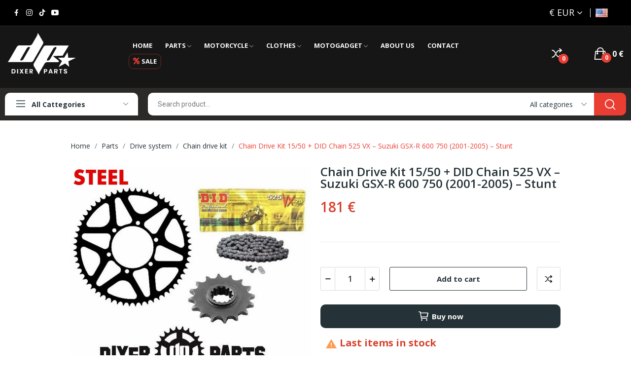

--- FILE ---
content_type: text/html; charset=utf-8
request_url: https://dixerparts.com/chain-drive-kit-15-50-did-chain-525-vx-suzuki-gsx-r-600-750-01-05-stunt/
body_size: 30135
content:
<!doctype html>
<html lang="en-US">

<head>
	
		
  <meta charset="utf-8">


  <meta http-equiv="x-ua-compatible" content="ie=edge">


  <link rel="canonical" href="https://dixerparts.com/chain-drive-kit-15-50-did-chain-525-vx-suzuki-gsx-r-600-750-01-05-stunt/">

  <title>Chain Drive Kit 15/50 + DID Chain 525 VX – Suzuki GSX-R 600 750 (2001-2005) – Stunt</title>
  
    <script data-keepinline="true">
    var cdcGtmApi = '//dixerparts.com/module/cdc_googletagmanager/async';
    var ajaxShippingEvent = 1;
    var ajaxPaymentEvent = 1;

/* datalayer */
dataLayer = window.dataLayer || [];
    let cdcDatalayer = {"pageCategory":"product","event":"view_item","ecommerce":{"currency":"EUR","items":[{"item_name":"Chain Drive Kit 15/50 + DID Chain 525 VX – Suzuki GSX-R 600 750 (2001-2005) – Stunt","item_id":"364","price":"181","price_tax_exc":"181","price_tax_inc":"181","item_category":"Parts","item_category2":"Drive system","item_category3":"Chain drive kit","quantity":1,"google_business_vertical":"retail"}],"value":"181"}};
    dataLayer.push(cdcDatalayer);

/* call to GTM Tag */
(function(w,d,s,l,i){w[l]=w[l]||[];w[l].push({'gtm.start':
new Date().getTime(),event:'gtm.js'});var f=d.getElementsByTagName(s)[0],
j=d.createElement(s),dl=l!='dataLayer'?'&l='+l:'';j.async=true;j.src=
'https://www.googletagmanager.com/gtm.js?id='+i+dl;f.parentNode.insertBefore(j,f);
})(window,document,'script','dataLayer','GTM-NTR74CW');

/* async call to avoid cache system for dynamic data */
dataLayer.push({
  'event': 'datalayer_ready'
});
</script>
  
  <meta name="description" content="">
  <meta name="keywords" content="">
      <meta name="robots" content="">
        <link rel="canonical" href="https://dixerparts.com/chain-drive-kit-15-50-did-chain-525-vx-suzuki-gsx-r-600-750-01-05-stunt/">
    
          <link rel="alternate" href="https://dixerparts.com/chain-drive-kit-15-50-did-chain-525-vx-suzuki-gsx-r-600-750-01-05-stunt/" hreflang="en-us">
          <link rel="alternate" href="https://dixerparts.com/pl/zestaw-napedowy-15-50-lancuch-did-525-vx-suzuki-gsx-r-600-750-01-05-stunt/" hreflang="pl">
      
  
  
    <script type="application/ld+json">
  {
    "@context": "https://schema.org",
    "@type": "Organization",
    "name" : "DixerParts",
    "url" : "https://dixerparts.com/",
    "logo": {
      "@type": "ImageObject",
      "url":"https://dixerparts.com/img/logo-1705508224.jpg"
    }
  }
</script>

<script type="application/ld+json">
  {
    "@context": "https://schema.org",
    "@type": "WebPage",
    "isPartOf": {
      "@type": "WebSite",
      "url":  "https://dixerparts.com/",
      "name": "DixerParts"
    },
    "name": "Chain Drive Kit 15/50 + DID Chain 525 VX – Suzuki GSX-R 600 750 (2001-2005) – Stunt",
    "url":  "https://dixerparts.com/chain-drive-kit-15-50-did-chain-525-vx-suzuki-gsx-r-600-750-01-05-stunt/"
  }
</script>


  <script type="application/ld+json">
    {
      "@context": "https://schema.org",
      "@type": "BreadcrumbList",
      "itemListElement": [
                      {
              "@type": "ListItem",
              "position": 1,
              "name": "Home",
              "item": "https://dixerparts.com/"
              },                        {
              "@type": "ListItem",
              "position": 2,
              "name": "Parts",
              "item": "https://dixerparts.com/parts/"
              },                        {
              "@type": "ListItem",
              "position": 3,
              "name": "Drive system",
              "item": "https://dixerparts.com/parts/drive-system/"
              },                        {
              "@type": "ListItem",
              "position": 4,
              "name": "Chain drive kit",
              "item": "https://dixerparts.com/parts/drive-system/chain-drive-kit/"
              },                        {
              "@type": "ListItem",
              "position": 5,
              "name": "Chain Drive Kit 15/50 + DID Chain 525 VX – Suzuki GSX-R 600 750 (2001-2005) – Stunt",
              "item": "https://dixerparts.com/chain-drive-kit-15-50-did-chain-525-vx-suzuki-gsx-r-600-750-01-05-stunt/"
              }            ]
          }
  </script>
  
  
  
  
  
    
  

  
    <meta property="og:title" content="Chain Drive Kit 15/50 + DID Chain 525 VX – Suzuki GSX-R 600 750 (2001-2005) – Stunt" />
    <meta property="og:description" content="" />
    <meta property="og:url" content="https://dixerparts.com/chain-drive-kit-15-50-did-chain-525-vx-suzuki-gsx-r-600-750-01-05-stunt/" />
    <meta property="og:site_name" content="DixerParts" />
        



  <meta name="viewport" content="width=device-width, initial-scale=1">



  <link rel="icon" type="image/vnd.microsoft.icon" href="https://dixerparts.com/img/favicon.ico?1709637311">
  <link rel="shortcut icon" type="image/x-icon" href="https://dixerparts.com/img/favicon.ico?1709637311">

 <script src="https://ajax.googleapis.com/ajax/libs/jquery/3.2.1/jquery.min.js"></script>

    <link rel="stylesheet" href="https://dixerparts.com/themes/theme_ecolife/assets/css/theme.css" type="text/css" media="all">
  <link rel="stylesheet" href="https://dixerparts.com/modules/blockreassurance/views/dist/front.css" type="text/css" media="all">
  <link rel="stylesheet" href="https://dixerparts.com/modules/ps_socialfollow/views/css/ps_socialfollow.css" type="text/css" media="all">
  <link rel="stylesheet" href="/modules/ps_checkout/views/css/payments.css?version=8.5.0.6" type="text/css" media="all">
  <link rel="stylesheet" href="https://fonts.googleapis.com/css?family=Open+Sans:300,300i,400,400i,600,600i,700,700i,800,800i&amp;display=swap&amp;subset=cyrillic,cyrillic-ext,greek,greek-ext,latin-ext,vietnamese" type="text/css" media="all">
  <link rel="stylesheet" href="/modules/creativeelements/views/lib/font-awesome/css/font-awesome.min.css?v=4.7.0?4.7.0" type="text/css" media="all">
  <link rel="stylesheet" href="/modules/creativeelements/views/css/animations.min.css?v=1.4.10.4.in-stock?1.4.10.4.in-stock" type="text/css" media="all">
  <link rel="stylesheet" href="/modules/creativeelements/views/css/frontend.min.css?v=1.4.10.4.in-stock?1.4.10.4.in-stock" type="text/css" media="all">
  <link rel="stylesheet" href="https://dixerparts.com/modules/przelewy24/views/css/p24_inside.css" type="text/css" media="all">
  <link rel="stylesheet" href="https://dixerparts.com/modules/przelewy24/views/css/przelewy24.css" type="text/css" media="all">
  <link rel="stylesheet" href="https://dixerparts.com/modules/posrotatorimg/css/posrotatorimg.css" type="text/css" media="all">
  <link rel="stylesheet" href="https://dixerparts.com/modules/posthemeoptions//views/css/front.css" type="text/css" media="all">
  <link rel="stylesheet" href="https://dixerparts.com/modules/posthemeoptions/views/css/posthemeoptions_s_1.css" type="text/css" media="all">
  <link rel="stylesheet" href="https://dixerparts.com/modules/posmegamenu/views/css/posmegamenu_s_1.css" type="text/css" media="all">
  <link rel="stylesheet" href="https://dixerparts.com/modules/posvegamenu/views/css/posvegamenu_s_1.css" type="text/css" media="all">
  <link rel="stylesheet" href="https://dixerparts.com/modules/possizechart/assets/css/possizechart.css" type="text/css" media="all">
  <link rel="stylesheet" href="https://dixerparts.com/modules/ph_instagram/views/css/instagram.css" type="text/css" media="all">
  <link rel="stylesheet" href="https://dixerparts.com/modules/ph_instagram/views/css/fancybox.css" type="text/css" media="all">
  <link rel="stylesheet" href="https://dixerparts.com/modules/ets_awesomeurl/views/css/front.css" type="text/css" media="all">
  <link rel="stylesheet" href="https://dixerparts.com/modules/ets_blog/views/css/owl.carousel.css" type="text/css" media="all">
  <link rel="stylesheet" href="https://dixerparts.com/modules/ets_blog/views/css/owl.theme.css" type="text/css" media="all">
  <link rel="stylesheet" href="https://dixerparts.com/modules/ets_blog/views/css/owl.transitions.css" type="text/css" media="all">
  <link rel="stylesheet" href="https://dixerparts.com/modules/ets_blog/views/css/custom.css" type="text/css" media="all">
  <link rel="stylesheet" href="https://dixerparts.com/modules/ets_blog/views/css/blog_home.css" type="text/css" media="all">
  <link rel="stylesheet" href="https://dixerparts.com/modules/ets_abandonedcart/views/css/countdown.css" type="text/css" media="all">
  <link rel="stylesheet" href="https://dixerparts.com/modules/ets_abandonedcart/views/css/abancart.css" type="text/css" media="all">
  <link rel="stylesheet" href="https://dixerparts.com/modules/poscompare/views/css/front.css" type="text/css" media="all">
  <link rel="stylesheet" href="https://dixerparts.com/themes/theme_ecolife/assets/css/custom.css" type="text/css" media="all">




  

  <script type="text/javascript">
        var CLOSE = "Close Categories";
        var ETS_ABANCART_BACKGROUND_COLOR = "#EB3E32";
        var ETS_ABANCART_BROWSER_TAB_ENABLED = 1;
        var ETS_ABANCART_LINK_AJAX = "https:\/\/dixerparts.com\/module\/ets_abandonedcart\/request";
        var ETS_ABANCART_PRODUCT_TOTAL = 0;
        var ETS_ABANCART_TEXT_COLOR = "#ffffff";
        var MORE = "More Categories";
        var ceFrontendConfig = {"isEditMode":"","stretchedSectionContainer":false,"is_rtl":false};
        var etsAwuFo = {"version":"1.3.5","conf":{"removeId":true,"removeAttrAlias":true,"removeAttrIdAlias":false}};
        var id_lang = 1;
        var pday_text = "day";
        var pdays_text = "days";
        var phour_text = "hour";
        var phours_text = "hours";
        var pmin_text = "min";
        var pmins_text = "mins";
        var pos_cart_count = 0;
        var pos_subscription = "https:\/\/dixerparts.com\/module\/posthemeoptions\/subscription";
        var poscompare = {"nbProducts":0,"IdProducts":null,"success_text":"Product added to compare.","compare_url":"https:\/\/dixerparts.com\/module\/poscompare\/comparePage","compare_text":"View compare products"};
        var possearch_number = 10;
        var prestashop = {"cart":{"products":[],"totals":{"total":{"type":"total","label":"Total","amount":0,"value":"0\u00a0\u20ac"},"total_including_tax":{"type":"total","label":"Total","amount":0,"value":"0\u00a0\u20ac"},"total_excluding_tax":{"type":"total","label":"Total (tax excl.)","amount":0,"value":"0\u00a0\u20ac"}},"subtotals":{"products":{"type":"products","label":"Subtotal","amount":0,"value":"0\u00a0\u20ac"},"discounts":null,"shipping":{"type":"shipping","label":"Shipping","amount":0,"value":""},"tax":null},"products_count":0,"summary_string":"0 items","vouchers":{"allowed":1,"added":[]},"discounts":[],"minimalPurchase":0,"minimalPurchaseRequired":""},"currency":{"id":3,"name":"Euro","iso_code":"EUR","iso_code_num":"978","sign":"\u20ac"},"customer":{"lastname":null,"firstname":null,"email":null,"birthday":null,"newsletter":null,"newsletter_date_add":null,"optin":null,"website":null,"company":null,"siret":null,"ape":null,"is_logged":false,"gender":{"type":null,"name":null},"addresses":[]},"country":{"id_zone":16,"id_currency":0,"call_prefix":1,"iso_code":"US","active":"1","contains_states":"1","need_identification_number":"0","need_zip_code":"1","zip_code_format":"NNNNN","display_tax_label":"0","name":"United States","id":21},"language":{"name":"English (English)","iso_code":"en","locale":"en-US","language_code":"en-us","active":"1","is_rtl":"0","date_format_lite":"m\/d\/Y","date_format_full":"m\/d\/Y H:i:s","id":1},"page":{"title":"","canonical":"https:\/\/dixerparts.com\/chain-drive-kit-15-50-did-chain-525-vx-suzuki-gsx-r-600-750-01-05-stunt\/","meta":{"title":"Chain Drive Kit 15\/50 + DID Chain 525 VX \u2013 Suzuki GSX-R 600 750 (2001-2005) \u2013 Stunt","description":"","keywords":"","robots":"index"},"page_name":"product","body_classes":{"lang-en":true,"lang-rtl":false,"country-US":true,"currency-EUR":true,"layout-full-width":true,"page-product":true,"tax-display-disabled":true,"page-customer-account":false,"product-id-364":true,"product-Chain Drive Kit 15\/50 + DID Chain 525 VX \u2013 Suzuki GSX-R 600 750 (2001-2005) \u2013 Stunt":true,"product-id-category-54":true,"product-id-manufacturer-0":true,"product-id-supplier-0":true,"product-available-for-order":true},"admin_notifications":[],"password-policy":{"feedbacks":{"0":"Very weak","1":"Weak","2":"Average","3":"Strong","4":"Very strong","Straight rows of keys are easy to guess":"Straight rows of keys are easy to guess","Short keyboard patterns are easy to guess":"Short keyboard patterns are easy to guess","Use a longer keyboard pattern with more turns":"Use a longer keyboard pattern with more turns","Repeats like \"aaa\" are easy to guess":"Repeats like \"aaa\" are easy to guess","Repeats like \"abcabcabc\" are only slightly harder to guess than \"abc\"":"Repeats like \"abcabcabc\" are only slightly harder to guess than \"abc\"","Sequences like abc or 6543 are easy to guess":"Sequences like \"abc\" or \"6543\" are easy to guess.","Recent years are easy to guess":"Recent years are easy to guess","Dates are often easy to guess":"Dates are often easy to guess","This is a top-10 common password":"This is a top-10 common password","This is a top-100 common password":"This is a top-100 common password","This is a very common password":"This is a very common password","This is similar to a commonly used password":"This is similar to a commonly used password","A word by itself is easy to guess":"A word by itself is easy to guess","Names and surnames by themselves are easy to guess":"Names and surnames by themselves are easy to guess","Common names and surnames are easy to guess":"Common names and surnames are easy to guess","Use a few words, avoid common phrases":"Use a few words, avoid common phrases","No need for symbols, digits, or uppercase letters":"No need for symbols, digits, or uppercase letters","Avoid repeated words and characters":"Avoid repeated words and characters","Avoid sequences":"Avoid sequences","Avoid recent years":"Avoid recent years","Avoid years that are associated with you":"Avoid years that are associated with you","Avoid dates and years that are associated with you":"Avoid dates and years that are associated with you","Capitalization doesn't help very much":"Capitalization doesn't help very much","All-uppercase is almost as easy to guess as all-lowercase":"All-uppercase is almost as easy to guess as all-lowercase","Reversed words aren't much harder to guess":"Reversed words aren't much harder to guess","Predictable substitutions like '@' instead of 'a' don't help very much":"Predictable substitutions like \"@\" instead of \"a\" don't help very much.","Add another word or two. Uncommon words are better.":"Add another word or two. Uncommon words are better."}}},"shop":{"name":"DixerParts","logo":"https:\/\/dixerparts.com\/img\/logo-1705508224.jpg","stores_icon":"https:\/\/dixerparts.com\/img\/logo_stores.png","favicon":"https:\/\/dixerparts.com\/img\/favicon.ico"},"core_js_public_path":"\/themes\/","urls":{"base_url":"https:\/\/dixerparts.com\/","current_url":"https:\/\/dixerparts.com\/chain-drive-kit-15-50-did-chain-525-vx-suzuki-gsx-r-600-750-01-05-stunt\/","shop_domain_url":"https:\/\/dixerparts.com","img_ps_url":"https:\/\/dixerparts.com\/img\/","img_cat_url":"https:\/\/dixerparts.com\/img\/c\/","img_lang_url":"https:\/\/dixerparts.com\/img\/l\/","img_prod_url":"https:\/\/dixerparts.com\/img\/p\/","img_manu_url":"https:\/\/dixerparts.com\/img\/m\/","img_sup_url":"https:\/\/dixerparts.com\/img\/su\/","img_ship_url":"https:\/\/dixerparts.com\/img\/s\/","img_store_url":"https:\/\/dixerparts.com\/img\/st\/","img_col_url":"https:\/\/dixerparts.com\/img\/co\/","img_url":"https:\/\/dixerparts.com\/themes\/theme_ecolife\/assets\/img\/","css_url":"https:\/\/dixerparts.com\/themes\/theme_ecolife\/assets\/css\/","js_url":"https:\/\/dixerparts.com\/themes\/theme_ecolife\/assets\/js\/","pic_url":"https:\/\/dixerparts.com\/upload\/","theme_assets":"https:\/\/dixerparts.com\/themes\/theme_ecolife\/assets\/","theme_dir":"https:\/\/dixerparts.com\/themes\/theme_ecolife\/","pages":{"address":"https:\/\/dixerparts.com\/address","addresses":"https:\/\/dixerparts.com\/addresses","authentication":"https:\/\/dixerparts.com\/login","manufacturer":"https:\/\/dixerparts.com\/brands","cart":"https:\/\/dixerparts.com\/cart","category":"https:\/\/dixerparts.com\/index.php?controller=category","cms":"https:\/\/dixerparts.com\/index.php?controller=cms","contact":"https:\/\/dixerparts.com\/index.php?controller=contact","discount":"https:\/\/dixerparts.com\/discount","guest_tracking":"https:\/\/dixerparts.com\/guest-tracking","history":"https:\/\/dixerparts.com\/order-history","identity":"https:\/\/dixerparts.com\/identity","index":"https:\/\/dixerparts.com\/","my_account":"https:\/\/dixerparts.com\/my-account","order_confirmation":"https:\/\/dixerparts.com\/order-confirmation","order_detail":"https:\/\/dixerparts.com\/index.php?controller=order-detail","order_follow":"https:\/\/dixerparts.com\/order-follow","order":"https:\/\/dixerparts.com\/order","order_return":"https:\/\/dixerparts.com\/index.php?controller=order-return","order_slip":"https:\/\/dixerparts.com\/credit-slip","pagenotfound":"https:\/\/dixerparts.com\/page-not-found","password":"https:\/\/dixerparts.com\/password-recovery","pdf_invoice":"https:\/\/dixerparts.com\/index.php?controller=pdf-invoice","pdf_order_return":"https:\/\/dixerparts.com\/index.php?controller=pdf-order-return","pdf_order_slip":"https:\/\/dixerparts.com\/index.php?controller=pdf-order-slip","prices_drop":"https:\/\/dixerparts.com\/prices-drop","product":"https:\/\/dixerparts.com\/index.php?controller=product","registration":"https:\/\/dixerparts.com\/registration","search":"https:\/\/dixerparts.com\/search","sitemap":"https:\/\/dixerparts.com\/sitemap","stores":"https:\/\/dixerparts.com\/stores","supplier":"https:\/\/dixerparts.com\/suppliers","new_products":"https:\/\/dixerparts.com\/new-products","brands":"https:\/\/dixerparts.com\/brands","register":"https:\/\/dixerparts.com\/registration","order_login":"https:\/\/dixerparts.com\/order?login=1"},"alternative_langs":{"en-us":"https:\/\/dixerparts.com\/chain-drive-kit-15-50-did-chain-525-vx-suzuki-gsx-r-600-750-01-05-stunt\/","pl":"https:\/\/dixerparts.com\/pl\/zestaw-napedowy-15-50-lancuch-did-525-vx-suzuki-gsx-r-600-750-01-05-stunt\/"},"actions":{"logout":"https:\/\/dixerparts.com\/?mylogout="},"no_picture_image":{"bySize":{"small_default":{"url":"https:\/\/dixerparts.com\/img\/p\/en-default-small_default.jpg","width":98,"height":98},"cart_default":{"url":"https:\/\/dixerparts.com\/img\/p\/en-default-cart_default.jpg","width":125,"height":125},"home_default":{"url":"https:\/\/dixerparts.com\/img\/p\/en-default-home_default.jpg","width":400,"height":400},"medium_default":{"url":"https:\/\/dixerparts.com\/img\/p\/en-default-medium_default.jpg","width":600,"height":600},"large_default":{"url":"https:\/\/dixerparts.com\/img\/p\/en-default-large_default.jpg","width":800,"height":800}},"small":{"url":"https:\/\/dixerparts.com\/img\/p\/en-default-small_default.jpg","width":98,"height":98},"medium":{"url":"https:\/\/dixerparts.com\/img\/p\/en-default-home_default.jpg","width":400,"height":400},"large":{"url":"https:\/\/dixerparts.com\/img\/p\/en-default-large_default.jpg","width":800,"height":800},"legend":""}},"configuration":{"display_taxes_label":false,"display_prices_tax_incl":true,"is_catalog":false,"show_prices":true,"opt_in":{"partner":false},"quantity_discount":{"type":"discount","label":"Unit discount"},"voucher_enabled":1,"return_enabled":0},"field_required":[],"breadcrumb":{"links":[{"title":"Home","url":"https:\/\/dixerparts.com\/"},{"title":"Parts","url":"https:\/\/dixerparts.com\/parts\/"},{"title":"Drive system","url":"https:\/\/dixerparts.com\/parts\/drive-system\/"},{"title":"Chain drive kit","url":"https:\/\/dixerparts.com\/parts\/drive-system\/chain-drive-kit\/"},{"title":"Chain Drive Kit 15\/50 + DID Chain 525 VX \u2013 Suzuki GSX-R 600 750 (2001-2005) \u2013 Stunt","url":"https:\/\/dixerparts.com\/chain-drive-kit-15-50-did-chain-525-vx-suzuki-gsx-r-600-750-01-05-stunt\/"}],"count":5},"link":{"protocol_link":"https:\/\/","protocol_content":"https:\/\/"},"time":1768642822,"static_token":"eb1887eee8b9d887f0808a42e105ce46","token":"1af19e6daf66e090c9b89f9e0a8ace65","debug":false};
        var ps_checkoutApplePayUrl = "https:\/\/dixerparts.com\/module\/ps_checkout\/applepay?token=eb1887eee8b9d887f0808a42e105ce46";
        var ps_checkoutAutoRenderDisabled = false;
        var ps_checkoutCancelUrl = "https:\/\/dixerparts.com\/module\/ps_checkout\/cancel?token=eb1887eee8b9d887f0808a42e105ce46";
        var ps_checkoutCardBrands = ["MASTERCARD","VISA"];
        var ps_checkoutCardFundingSourceImg = "\/modules\/ps_checkout\/views\/img\/payment-cards.png";
        var ps_checkoutCardLogos = {"AMEX":"\/modules\/ps_checkout\/views\/img\/amex.svg","CB_NATIONALE":"\/modules\/ps_checkout\/views\/img\/cb.svg","DINERS":"\/modules\/ps_checkout\/views\/img\/diners.svg","DISCOVER":"\/modules\/ps_checkout\/views\/img\/discover.svg","JCB":"\/modules\/ps_checkout\/views\/img\/jcb.svg","MAESTRO":"\/modules\/ps_checkout\/views\/img\/maestro.svg","MASTERCARD":"\/modules\/ps_checkout\/views\/img\/mastercard.svg","UNIONPAY":"\/modules\/ps_checkout\/views\/img\/unionpay.svg","VISA":"\/modules\/ps_checkout\/views\/img\/visa.svg"};
        var ps_checkoutCartProductCount = 0;
        var ps_checkoutCheckUrl = "https:\/\/dixerparts.com\/module\/ps_checkout\/check?token=eb1887eee8b9d887f0808a42e105ce46";
        var ps_checkoutCheckoutTranslations = {"checkout.go.back.label":"Checkout","checkout.go.back.link.title":"Go back to the Checkout","checkout.card.payment":"Card payment","checkout.page.heading":"Order summary","checkout.cart.empty":"Your shopping cart is empty.","checkout.page.subheading.card":"Card","checkout.page.subheading.paypal":"PayPal","checkout.payment.by.card":"You have chosen to pay by Card.","checkout.payment.by.paypal":"You have chosen to pay by PayPal.","checkout.order.summary":"Here is a short summary of your order:","checkout.order.amount.total":"The total amount of your order comes to","checkout.order.included.tax":"(tax incl.)","checkout.order.confirm.label":"Please confirm your order by clicking \"I confirm my order\".","checkout.payment.token.delete.modal.header":"Delete this payment method?","checkout.payment.token.delete.modal.content":"The following payment method will be deleted from your account:","checkout.payment.token.delete.modal.confirm-button":"Delete payment method","checkout.payment.loader.processing-request":"Please wait, we are processing your request","checkout.payment.others.link.label":"Other payment methods","checkout.payment.others.confirm.button.label":"I confirm my order","checkout.form.error.label":"There was an error during the payment. Please try again or contact the support.","loader-component.label.header":"Thanks for your purchase!","loader-component.label.body":"Please wait, we are processing your payment","loader-component.label.body.longer":"This is taking longer than expected. Please wait...","payment-method-logos.title":"100% secure payments","express-button.cart.separator":"or","express-button.checkout.express-checkout":"Express Checkout","ok":"Ok","cancel":"Cancel","paypal.hosted-fields.label.card-name":"Card holder name","paypal.hosted-fields.placeholder.card-name":"Card holder name","paypal.hosted-fields.label.card-number":"Card number","paypal.hosted-fields.placeholder.card-number":"Card number","paypal.hosted-fields.label.expiration-date":"Expiry date","paypal.hosted-fields.placeholder.expiration-date":"MM\/YY","paypal.hosted-fields.label.cvv":"CVC","paypal.hosted-fields.placeholder.cvv":"XXX","error.paypal-sdk":"No PayPal Javascript SDK Instance","error.google-pay-sdk":"No Google Pay Javascript SDK Instance","error.apple-pay-sdk":"No Apple Pay Javascript SDK Instance","error.google-pay.transaction-info":"An error occurred fetching Google Pay transaction info","error.apple-pay.payment-request":"An error occurred fetching Apple Pay payment request","error.paypal-sdk.contingency.cancel":"Card holder authentication canceled, please choose another payment method or try again.","error.paypal-sdk.contingency.error":"An error occurred on card holder authentication, please choose another payment method or try again.","error.paypal-sdk.contingency.failure":"Card holder authentication failed, please choose another payment method or try again.","error.paypal-sdk.contingency.unknown":"Card holder authentication cannot be checked, please choose another payment method or try again.","APPLE_PAY_MERCHANT_SESSION_VALIDATION_ERROR":"We\u2019re unable to process your Apple Pay payment at the moment. This could be due to an issue verifying the payment setup for this website. Please try again later or choose a different payment method.","APPROVE_APPLE_PAY_VALIDATION_ERROR":"We encountered an issue while processing your Apple Pay payment. Please verify your order details and try again, or use a different payment method."};
        var ps_checkoutCheckoutUrl = "https:\/\/dixerparts.com\/order";
        var ps_checkoutConfirmUrl = "https:\/\/dixerparts.com\/order-confirmation";
        var ps_checkoutCreateUrl = "https:\/\/dixerparts.com\/module\/ps_checkout\/create?token=eb1887eee8b9d887f0808a42e105ce46";
        var ps_checkoutCustomMarks = {"google_pay":"\/modules\/ps_checkout\/views\/img\/google_pay.svg"};
        var ps_checkoutExpressCheckoutCartEnabled = false;
        var ps_checkoutExpressCheckoutOrderEnabled = false;
        var ps_checkoutExpressCheckoutProductEnabled = false;
        var ps_checkoutExpressCheckoutSelected = false;
        var ps_checkoutExpressCheckoutUrl = "https:\/\/dixerparts.com\/module\/ps_checkout\/ExpressCheckout?token=eb1887eee8b9d887f0808a42e105ce46";
        var ps_checkoutFundingSource = "paypal";
        var ps_checkoutFundingSourcesSorted = ["paypal","paylater","card","google_pay","bancontact","eps","ideal","mybank","p24","blik"];
        var ps_checkoutGooglePayUrl = "https:\/\/dixerparts.com\/module\/ps_checkout\/googlepay?token=eb1887eee8b9d887f0808a42e105ce46";
        var ps_checkoutHostedFieldsContingencies = "SCA_WHEN_REQUIRED";
        var ps_checkoutHostedFieldsEnabled = true;
        var ps_checkoutIconsPath = "\/modules\/ps_checkout\/views\/img\/icons\/";
        var ps_checkoutLoaderImage = "\/modules\/ps_checkout\/views\/img\/loader.svg";
        var ps_checkoutPartnerAttributionId = "PrestaShop_Cart_PSXO_PSDownload";
        var ps_checkoutPayLaterCartPageButtonEnabled = false;
        var ps_checkoutPayLaterCategoryPageBannerEnabled = false;
        var ps_checkoutPayLaterHomePageBannerEnabled = false;
        var ps_checkoutPayLaterOrderPageBannerEnabled = false;
        var ps_checkoutPayLaterOrderPageButtonEnabled = false;
        var ps_checkoutPayLaterOrderPageMessageEnabled = false;
        var ps_checkoutPayLaterProductPageBannerEnabled = false;
        var ps_checkoutPayLaterProductPageButtonEnabled = false;
        var ps_checkoutPayLaterProductPageMessageEnabled = false;
        var ps_checkoutPayPalButtonConfiguration = {"color":"gold","shape":"rect","label":"pay"};
        var ps_checkoutPayPalEnvironment = "LIVE";
        var ps_checkoutPayPalOrderId = "";
        var ps_checkoutPayPalSdkConfig = {"clientId":"AXjYFXWyb4xJCErTUDiFkzL0Ulnn-bMm4fal4G-1nQXQ1ZQxp06fOuE7naKUXGkq2TZpYSiI9xXbs4eo","merchantId":"E5UYQ74X3K68C","currency":"EUR","intent":"capture","commit":"false","vault":"false","integrationDate":"2024-04-01","dataPartnerAttributionId":"PrestaShop_Cart_PSXO_PSDownload","dataCspNonce":"","dataEnable3ds":"true","disableFunding":"giropay","enableFunding":"paylater","components":"marks,funding-eligibility,googlepay"};
        var ps_checkoutPayWithTranslations = {"paypal":"Pay with a PayPal account","paylater":"Pay in installments with PayPal Pay Later","card":"Pay by Card - 100% secure payments","google_pay":"Pay by Google Pay","bancontact":"Pay by Bancontact","eps":"Pay by EPS","ideal":"Pay by iDEAL","mybank":"Pay by MyBank","p24":"Pay by Przelewy24","blik":"Pay by BLIK"};
        var ps_checkoutPaymentMethodLogosTitleImg = "\/modules\/ps_checkout\/views\/img\/icons\/lock_checkout.svg";
        var ps_checkoutPaymentUrl = "https:\/\/dixerparts.com\/module\/ps_checkout\/payment?token=eb1887eee8b9d887f0808a42e105ce46";
        var ps_checkoutRenderPaymentMethodLogos = true;
        var ps_checkoutValidateUrl = "https:\/\/dixerparts.com\/module\/ps_checkout\/validate?token=eb1887eee8b9d887f0808a42e105ce46";
        var ps_checkoutVaultUrl = "https:\/\/dixerparts.com\/module\/ps_checkout\/vault?token=eb1887eee8b9d887f0808a42e105ce46";
        var ps_checkoutVersion = "8.5.0.6";
        var psec_text = "sec";
        var psecs_text = "secs";
        var psemailsubscription_subscription = "https:\/\/dixerparts.com\/module\/ps_emailsubscription\/subscription";
        var psr_icon_color = "#F19D76";
      </script>



  <style type="text/css">
.animation1 {
	 -webkit-transition-duration: 500ms !important;
    -moz-transition-duration: 500ms !important;
    -o-transition-duration: 500ms !important;
    transition-duration: 500ms !important;
}

</style><script type="text/javascript">
    var PH_INSTA_LINK_AJAX = "https://dixerparts.com/module/ph_instagram/common";
    var PH_INSTA_TOKEN = "04e85bdf3a5e72569118dd636f39b8fb";
</script>
<script type="text/javascript" src="/modules/ph_instagram/views/js/fancybox.js" defer="defer"></script>
<script type="text/javascript" src="/modules/ph_instagram/views/js/front.js" defer="defer"></script>






<!-- Google Tag Manager -->
<script>(function(w,d,s,l,i){w[l]=w[l]||[];w[l].push({'gtm.start':
new Date().getTime(),event:'gtm.js'});var f=d.getElementsByTagName(s)[0],
j=d.createElement(s),dl=l!='dataLayer'?'&l='+l:'';j.async=true;j.src=
'https://www.googletagmanager.com/gtm.js?id='+i+dl;f.parentNode.insertBefore(j,f);
})(window,document,'script','dataLayer','GTM-NTR74CW');</script>
<!-- End Google Tag Manager -->

	
  <meta property="og:type" content="product">
  <meta property="og:url" content="https://dixerparts.com/chain-drive-kit-15-50-did-chain-525-vx-suzuki-gsx-r-600-750-01-05-stunt/">
  <meta property="og:title" content="Chain Drive Kit 15/50 + DID Chain 525 VX – Suzuki GSX-R 600 750 (2001-2005) – Stunt">
  <meta property="og:site_name" content="DixerParts">
  <meta property="og:description" content="">
  <meta property="og:image" content="https://dixerparts.com/2376-large_default/chain-drive-kit-15-50-did-chain-525-vx-suzuki-gsx-r-600-750-01-05-stunt.jpg">
      <meta property="product:pretax_price:amount" content="181">
    <meta property="product:pretax_price:currency" content="EUR">
    <meta property="product:price:amount" content="181">
    <meta property="product:price:currency" content="EUR">
      <meta property="product:weight:value" content="4.500000">
  <meta property="product:weight:units" content="kg">
  
</head>

<body id="product"
	class="layout_wide sidebar_narrow   lang-en country-us currency-eur layout-full-width page-product tax-display-disabled product-id-364 product-chain-drive-kit-15-50-did-chain-525-vx-suzuki-gsx-r-600-750--2001-2005-stunt product-id-category-54 product-id-manufacturer-0 product-id-supplier-0 product-available-for-order    ">
	
		<!-- Google Tag Manager (noscript) -->
<noscript><iframe src="https://www.googletagmanager.com/ns.html?id=GTM-NTR74CW"
height="0" width="0" style="display:none;visibility:hidden"></iframe></noscript>
<!-- End Google Tag Manager (noscript) -->

	

	<main>
		
					

		<header id="header" class="use-sticky">
			
				    <link rel="stylesheet" type="text/css" href="https://fonts.googleapis.com/css?family=Roboto:100,100italic,200,200italic,300,300italic,400,400italic,500,500italic,600,600italic,700,700italic,800,800italic,900,900italic|Roboto+Slab:100,100italic,200,200italic,300,300italic,400,400italic,500,500italic,600,600italic,700,700italic,800,800italic,900,900italic"><link rel="stylesheet" href="/modules/creativeelements/views/css/ce/global-1.css?1704790545"><link rel="stylesheet" href="/modules/creativeelements/views/css/ce/3020101.css?1713443378">        
        <div class="elementor elementor-3020101">
            <div class="elementor-inner">
                <div class="elementor-section-wrap">
                            <section data-id="zunvbhu" class="elementor-element elementor-element-zunvbhu elementor-section-stretched elementor-section-boxed elementor-section-height-default elementor-section-height-default elementor-section-content-middle elementor-section elementor-top-section" data-element_type="section">
        
                    <div class="elementor-container elementor-column-gap-default">
                <div class="elementor-row">
                <div data-id="mewykco" class="elementor-element elementor-element-mewykco menu-icons elementor-column elementor-col-33 elementor-top-column" data-element_type="column">
            <div class="elementor-column-wrap elementor-element-populated">
                            <div class="elementor-widget-wrap">
                <div data-id="jikjswo" class="elementor-element elementor-element-jikjswo pewidth-inline not-spacing elementor-widget elementor-widget-pos_social" data-settings="{&quot;block_width&quot;:&quot;inline&quot;}" data-element_type="pos_social.default">
                <div class="elementor-widget-container">
            		<div class="pos-socials-widget">
			<ul>
								<li>
						<a href="https://www.facebook.com/DIXERPARTS/" target="_blank" title="facebook"><i class="ecolife-icon ei-facebook"></i></a>
					</li>
									<li>
						<a href="#" target="_blank" title="instagram"><i class="ecolife-icon ei-instagram"></i></a>
					</li>
									<li>
						<a href="https://www.tiktok.com/@dixerparts" target="_blank" title="tiktok"><i class="ecolife-icon ei-tiktok"></i></a>
					</li>
									<li>
						<a href="https://www.youtube.com/@dixer-parts/videos" target="_blank" title="youtube"><i class="ecolife-icon ei-youtube"></i></a>
					</li>
							</ul>
		</div>
		        </div>
                </div>
                        </div>
            </div>
        </div>
                <div data-id="oxmrwpj" class="elementor-element elementor-element-oxmrwpj sign-currency-lang elementor-column elementor-col-66 elementor-top-column" data-element_type="column">
            <div class="elementor-column-wrap elementor-element-populated">
                            <div class="elementor-widget-wrap">
                <div data-id="tqxgtlp" class="elementor-element elementor-element-tqxgtlp currency-layout-symbol_name pos-dropdown-left pewidth-inline elementor-widget elementor-widget-pos_currency" data-settings="{&quot;search_width&quot;:&quot;inline&quot;}" data-element_type="pos_currency.default">
                <div class="elementor-widget-container">
            <div class="pos-currency-widget pos-dropdown-wrapper js-dropdown">
	<div class="pos-dropdown-toggle" data-toggle="dropdown">
		<span class="symbol-currency">€</span>
		<span class="text-currency">EUR</span>
		<span class="icon-toggle fa fa-angle-down"></span>
	</div>
	<div class="dropdown-menu pos-dropdown-menu">
					<a data-btn-currency="3" href="https://dixerparts.com/chain-drive-kit-15-50-did-chain-525-vx-suzuki-gsx-r-600-750-01-05-stunt/?SubmitCurrency=1&amp;id_currency=3"  class="selected">
				EUR €
			</a>
					<a data-btn-currency="4" href="https://dixerparts.com/chain-drive-kit-15-50-did-chain-525-vx-suzuki-gsx-r-600-750-01-05-stunt/?SubmitCurrency=1&amp;id_currency=4" >
				GBP £
			</a>
					<a data-btn-currency="1" href="https://dixerparts.com/chain-drive-kit-15-50-did-chain-525-vx-suzuki-gsx-r-600-750-01-05-stunt/?SubmitCurrency=1&amp;id_currency=1" >
				PLN zł
			</a>
					<a data-btn-currency="2" href="https://dixerparts.com/chain-drive-kit-15-50-did-chain-525-vx-suzuki-gsx-r-600-750-01-05-stunt/?SubmitCurrency=1&amp;id_currency=2" >
				USD $
			</a>
			</div>
</div>        </div>
                </div>
                <div data-id="cnolclg" class="elementor-element elementor-element-cnolclg language-layout-flag pos-dropdown-right pewidth-inline elementor-widget elementor-widget-pos_language" data-settings="{&quot;search_width&quot;:&quot;inline&quot;}" data-element_type="pos_language.default">
                <div class="elementor-widget-container">
            <div class="pos-languages-widget pos-dropdown-wrapper js-dropdown">
	<div class="pos-dropdown-toggle" data-toggle="dropdown">
		<img src="https://dixerparts.com/img/l/1.jpg" alt="English" width="16" height="11"/>
		<span class="pos-dropdown-toggle-text">English</span>
		<span class="icon-toggle fa fa-angle-down"></span>
	</div>
	<div class="dropdown-menu pos-dropdown-menu">
					<a data-btn-lang="1" href="https://dixerparts.com/chain-drive-kit-15-50-did-chain-525-vx-suzuki-gsx-r-600-750-01-05-stunt/"  class="selected">
				<img src="https://dixerparts.com/img/l/1.jpg" alt="en" width="16" height="11"/>
				English
			</a>
					<a data-btn-lang="2" href="https://dixerparts.com/pl/zestaw-napedowy-15-50-lancuch-did-525-vx-suzuki-gsx-r-600-750-01-05-stunt/" >
				<img src="https://dixerparts.com/img/l/2.jpg" alt="pl" width="16" height="11"/>
				Polski
			</a>
			</div>
</div>        </div>
                </div>
                        </div>
            </div>
        </div>
                        </div>
            </div>
        </section>
                <section data-id="vabyprk" class="elementor-element elementor-element-vabyprk elementor-section-stretched elementor-section-boxed elementor-section-height-default elementor-section-height-default elementor-section-content-middle sticky-inner elementor-hidden-tablet elementor-hidden-phone elementor-section elementor-top-section" data-element_type="section">
        
                    <div class="elementor-container elementor-column-gap-default">
                <div class="elementor-row">
                <div data-id="dskvgyw" class="elementor-element elementor-element-dskvgyw elementor-column elementor-col-33 elementor-top-column" data-element_type="column">
            <div class="elementor-column-wrap elementor-element-populated">
                            <div class="elementor-widget-wrap">
                <div data-id="zfofiey" class="elementor-element elementor-element-zfofiey elementor-widget elementor-widget-posLogo" data-element_type="posLogo.default">
                <div class="elementor-widget-container">
            			<div id="_desktop_logo">
				<a href="https://dixerparts.com/" class="site-logo">
					<img src="/img/logo-1705508224.jpg" alt="DixerParts" />
				</a>
			</div>
			        </div>
                </div>
                        </div>
            </div>
        </div>
                <div data-id="oxqogsp" class="elementor-element elementor-element-oxqogsp elementor-column elementor-col-33 elementor-top-column" data-element_type="column">
            <div class="elementor-column-wrap elementor-element-populated">
                            <div class="elementor-widget-wrap">
                <div data-id="heombtt" class="elementor-element elementor-element-heombtt pewidth-inline elementor-widget elementor-widget-pos_menu" data-settings="{&quot;search_width&quot;:&quot;inline&quot;}" data-element_type="pos_menu.default">
                <div class="elementor-widget-container">
            <div id="_desktop_megamenu" class="main-menu ">
<div class="pos-menu-horizontal">
	<ul class="menu-content"> 
			 			
				<li class=" menu-item menu-item1   ">
					<a  style="" href="https://dixerparts.com/" >
						
												<span>Home</span>
																		 
					</a>
																									</li>
			 			
				<li class=" menu-item menu-item2  dropdown-mega hasChild ">
					<a  style="" href="https://dixerparts.com/parts/" >
						
												<span>Parts</span>
												 <i class="hidden-md-down icon-rt-arrow-down"></i>						 
					</a>
																																	
						<span class="icon-drop-mobile"><i class="material-icons add">add </i><i class="material-icons remove">remove </i></span>						<div class="pos-sub-menu menu-dropdown  menu_slidedown" data-width="100vw">
						<div class="pos-sub-inner">
						<div class="container">													<div class="pos-menu-row row ">
																											<div class="pos-menu-col col-xs-6 col-sm-2  ">
																																		<ul class="ul-column ">
																									<li class="submenu-item ">
																													<a href="https://dixerparts.com/parts/body/">Body</a>
																<span class="icon-drop-mobile"><i class="material-icons add">add </i><i class="material-icons remove">remove </i></span>																													    <ul class="category-sub-menu">
														        														          <li>
														              <a href="https://dixerparts.com/parts/body/spacers/">Spacers</a>
														          </li>
														        														          <li>
														              <a href="https://dixerparts.com/parts/body/clutch-lever/">Clutch lever</a>
														          </li>
														        														          <li>
														              <a href="https://dixerparts.com/parts/body/turn-signals/">Turn signals</a>
														          </li>
														        														          <li>
														              <a href="https://dixerparts.com/parts/body/fuel-cap/">Fuel cap</a>
														          </li>
														        														          <li>
														              <a href="https://dixerparts.com/parts/body/stickers/">Stickers</a>
														          </li>
														        														          <li>
														              <a href="https://dixerparts.com/parts/body/engine-cover/">Crash cage</a>
														          </li>
														        														          <li>
														              <a href="https://dixerparts.com/parts/body/rear-fairing/">Rear fairing</a>
														          </li>
														        														          <li>
														              <a href="https://dixerparts.com/parts/body/pegs/">Pegs</a>
														          </li>
														        														          <li>
														              <a href="https://dixerparts.com/parts/body/footrest-sets/">Footrest - sets</a>
														          </li>
														        														          <li>
														              <a href="https://dixerparts.com/parts/body/passenger-seat/">Passenger seat</a>
														          </li>
														        														          <li>
														              <a href="https://dixerparts.com/parts/body/front-stunt-stay/">Front stunt stay</a>
														          </li>
														        														          <li>
														              <a href="https://dixerparts.com/parts/body/scrape-bar/">Scrape bar</a>
														          </li>
														        														          <li>
														              <a href="https://dixerparts.com/parts/body/rear-suspension/">Rear suspension</a>
														          </li>
														        														          <li>
														              <a href="https://dixerparts.com/parts/body/rear-shock-absorber/">Rear shock absorber</a>
														          </li>
														        														          <li>
														              <a href="https://dixerparts.com/parts/body/saddlebags/">Saddlebags</a>
														          </li>
														        														          <li>
														              <a href="https://dixerparts.com/parts/body/electrics-135/">Electrics</a>
														          </li>
														        														    </ul>
														    																											</li>
																								</ul>
																					</div>
																			<div class="pos-menu-col col-xs-6 col-sm-2  ">
																																		<ul class="ul-column ">
																									<li class="submenu-item ">
																													<a href="https://dixerparts.com/parts/braking-system/">Braking system</a>
																<span class="icon-drop-mobile"><i class="material-icons add">add </i><i class="material-icons remove">remove </i></span>																													    <ul class="category-sub-menu">
														        														          <li>
														              <a href="https://dixerparts.com/parts/braking-system/brake-light-switch/">Brake light switch</a>
														          </li>
														        														          <li>
														              <a href="https://dixerparts.com/parts/braking-system/handbrake-bracket/">Handbrake bracket</a>
														          </li>
														        														          <li>
														              <a href="https://dixerparts.com/parts/braking-system/master-cylinder/">Master cylinder</a>
														          </li>
														        														          <li>
														              <a href="https://dixerparts.com/parts/braking-system/brake-line/">Brake line</a>
														          </li>
														        														          <li>
														              <a href="https://dixerparts.com/parts/braking-system/brake-disc/">Brake disc</a>
														          </li>
														        														          <li>
														              <a href="https://dixerparts.com/parts/braking-system/spacer-sleeve/">Spacer sleeve</a>
														          </li>
														        														          <li>
														              <a href="https://dixerparts.com/parts/braking-system/brake-caliper/">Brake caliper</a>
														          </li>
														        														    </ul>
														    																											</li>
																								</ul>
																					</div>
																			<div class="pos-menu-col col-xs-6 col-sm-2  ">
																																		<ul class="ul-column ">
																									<li class="submenu-item ">
																													<a href="https://dixerparts.com/parts/drive-system/">Drive system</a>
																<span class="icon-drop-mobile"><i class="material-icons add">add </i><i class="material-icons remove">remove </i></span>																													    <ul class="category-sub-menu">
														        														          <li>
														              <a href="https://dixerparts.com/parts/drive-system/rear-sprocket/">Rear sprocket</a>
														          </li>
														        														          <li>
														              <a href="https://dixerparts.com/parts/drive-system/custom-rear-sprocket/">Custom rear sprocket</a>
														          </li>
														        														          <li>
														              <a href="https://dixerparts.com/parts/drive-system/chain-connecting-links/">Chain connecting links</a>
														          </li>
														        														          <li>
														              <a href="https://dixerparts.com/parts/drive-system/chain-drive-kit/">Chain drive kit</a>
														          </li>
														        														          <li>
														              <a href="https://dixerparts.com/parts/drive-system/front-sprocket/">Front sprocket</a>
														          </li>
														        														          <li>
														              <a href="https://dixerparts.com/parts/drive-system/chain/">Chain</a>
														          </li>
														        														    </ul>
														    																											</li>
																								</ul>
																					</div>
																			<div class="pos-menu-col col-xs-6 col-sm-2  ">
																																		<ul class="ul-column ">
																									<li class="submenu-item ">
																													<a href="https://dixerparts.com/parts/steering-system/">Steering system</a>
																<span class="icon-drop-mobile"><i class="material-icons add">add </i><i class="material-icons remove">remove </i></span>																													    <ul class="category-sub-menu">
														        														          <li>
														              <a href="https://dixerparts.com/parts/steering-system/clip-on/">Clip-on</a>
														          </li>
														        														          <li>
														              <a href="https://dixerparts.com/parts/steering-system/adjustable-clip-on/">Adjustable clip-on</a>
														          </li>
														        														          <li>
														              <a href="https://dixerparts.com/parts/steering-system/handle-bars/">Handle bars</a>
														          </li>
														        														          <li>
														              <a href="https://dixerparts.com/parts/steering-system/switches/">Switches</a>
														          </li>
														        														          <li>
														              <a href="https://dixerparts.com/parts/steering-system/top-triple-clamp/">Triple trees motorcycle</a>
														          </li>
														        														          <li>
														              <a href="https://dixerparts.com/parts/steering-system/risers/">Risers</a>
														          </li>
														        														    </ul>
														    																											</li>
																								</ul>
																					</div>
																			<div class="pos-menu-col col-xs-6 col-sm-2  ">
																																		<ul class="ul-column ">
																									<li class="submenu-item ">
																													<a href="https://dixerparts.com/parts/exhaust-system/">Exhaust system</a>
																																																										</li>
																									<li class="submenu-item ">
																													<a href="https://dixerparts.com/parts/used/">Used parts</a>
																																																										</li>
																									<li class="submenu-item ">
																													<a href="https://dixerparts.com/parts/engine/">Motorcycle engine parts</a>
																																																										</li>
																									<li class="submenu-item ">
																																																														<a href="/3d-prints/">3D prints</a>
																	
																																										</li>
																									<li class="submenu-item ">
																																																														<a href="/parts/cafe-racer/">Cafe racer parts</a>
																	
																																										</li>
																								</ul>
																					</div>
																								</div>
												</div>						</div>
						</div>
															</li>
			 			
				<li class=" menu-item menu-item8  dropdown-mega hasChild ">
					<a  style="" href="https://dixerparts.com/motorcycle/" >
						
												<span>Motorcycle</span>
												 <i class="hidden-md-down icon-rt-arrow-down"></i>						 
					</a>
																																	
						<span class="icon-drop-mobile"><i class="material-icons add">add </i><i class="material-icons remove">remove </i></span>						<div class="pos-sub-menu menu-dropdown  menu_slidedown" data-width="100vw">
						<div class="pos-sub-inner">
						<div class="container">													<div class="pos-menu-row row ">
																											<div class="pos-menu-col col-xs-6 col-sm-2  ">
																																		<ul class="ul-column ">
																									<li class="submenu-item ">
																													<a href="https://dixerparts.com/motorcycle/honda/">Honda</a>
																<span class="icon-drop-mobile"><i class="material-icons add">add </i><i class="material-icons remove">remove </i></span>																													    <ul class="category-sub-menu">
														        														          <li>
														              <a href="https://dixerparts.com/motorcycle/honda/cbr-600f-f2-f3-91-96/">Honda CBR 600F F2 / F3 (91-96)</a>
														          </li>
														        														          <li>
														              <a href="https://dixerparts.com/motorcycle/honda/cbr-600f-f3-97-98/">Honda CBR 600F F3 (97-98)</a>
														          </li>
														        														          <li>
														              <a href="https://dixerparts.com/motorcycle/honda/cbr-600-f4-99-00/">Honda CBR 600 F4 (99-00)</a>
														          </li>
														        														          <li>
														              <a href="https://dixerparts.com/motorcycle/honda/cbr-600-f4i-01-07/">Honda CBR 600 F4i (01-07)</a>
														          </li>
														        														          <li>
														              <a href="https://dixerparts.com/motorcycle/honda/cbr-600-fs-sport-01-02/">Honda CBR 600 FS Sport (01-02)</a>
														          </li>
														        														          <li>
														              <a href="https://dixerparts.com/motorcycle/honda/cbr-600rr-03-04/">Honda CBR 600RR (03-04)</a>
														          </li>
														        														          <li>
														              <a href="https://dixerparts.com/motorcycle/honda/cbr-600rr-05-15/">Honda CBR 600RR (2005-2025)</a>
														          </li>
														        														          <li>
														              <a href="https://dixerparts.com/motorcycle/honda/cbr-929-rr-00-01/">Honda CBR 929 RR (00-01)</a>
														          </li>
														        														          <li>
														              <a href="https://dixerparts.com/motorcycle/honda/cbr-954-rr-02-03/">Honda CBR 954 RR (02-03)</a>
														          </li>
														        														          <li>
														              <a href="https://dixerparts.com/motorcycle/honda/cbr-125/">Honda CBR 125</a>
														          </li>
														        														          <li>
														              <a href="https://dixerparts.com/motorcycle/honda/cbr-900-rr-92-99/">Honda CBR 900 RR (92-99)</a>
														          </li>
														        														          <li>
														              <a href="https://dixerparts.com/motorcycle/honda/msx-125-grom-14-20/">Honda MSX 125 GROM (2014-2020)</a>
														          </li>
														        														          <li>
														              <a href="https://dixerparts.com/motorcycle/honda/msx-125-grom-21-24/">Honda MSX 125 GROM (2021-2024)</a>
														          </li>
														        														          <li>
														              <a href="https://dixerparts.com/motorcycle/honda/cb-600f-hornet-07-13/">Honda CB 600F Hornet (2007-2013)</a>
														          </li>
														        														          <li>
														              <a href="https://dixerparts.com/motorcycle/honda/cbr-1000rr-04-07/">Honda CBR 1000RR (2004-2007)</a>
														          </li>
														        														          <li>
														              <a href="https://dixerparts.com/motorcycle/honda/cb-750-rc42-92-00/">Honda CB 750 RC42 (92-00)</a>
														          </li>
														        														          <li>
														              <a href="https://dixerparts.com/motorcycle/honda/cbr-500r/">Honda CBR 500R (2016-2025)</a>
														          </li>
														        														          <li>
														              <a href="https://dixerparts.com/motorcycle/honda/cb-750-hornet/">Honda CB 750 Hornet (2024-2025)</a>
														          </li>
														        														          <li>
														              <a href="https://dixerparts.com/motorcycle/honda/cbr-600rr/">Honda CBR 600RR (2013-2025)</a>
														          </li>
														        														          <li>
														              <a href="https://dixerparts.com/motorcycle/honda/cb-125/">Honda CB 125 (2021-2025)</a>
														          </li>
														        														    </ul>
														    																											</li>
																								</ul>
																					</div>
																			<div class="pos-menu-col col-xs-6 col-sm-2  ">
																																		<ul class="ul-column ">
																									<li class="submenu-item ">
																													<a href="https://dixerparts.com/motorcycle/suzuki/">Suzuki</a>
																<span class="icon-drop-mobile"><i class="material-icons add">add </i><i class="material-icons remove">remove </i></span>																													    <ul class="category-sub-menu">
														        														          <li>
														              <a href="https://dixerparts.com/motorcycle/suzuki/gsx-r-600-k4-k5/">Suzuki GSX-R 600 (2004-2005)</a>
														          </li>
														        														          <li>
														              <a href="https://dixerparts.com/motorcycle/suzuki/gsx-r-750-k4-k5/">Suzuki GSX-R 750 (2004-2005)</a>
														          </li>
														        														          <li>
														              <a href="https://dixerparts.com/motorcycle/suzuki/gsx-r-600-k6-k7/">Suzuki GSX-R 600 (2006-2007)</a>
														          </li>
														        														          <li>
														              <a href="https://dixerparts.com/motorcycle/suzuki/gsx-r-750-k6-k7/">Suzuki GSX-R 750 (2006-2007)</a>
														          </li>
														        														          <li>
														              <a href="https://dixerparts.com/motorcycle/suzuki/gsx-r-600-k8-l0/">Suzuki GSX-R 600 (2008-2010)</a>
														          </li>
														        														          <li>
														              <a href="https://dixerparts.com/motorcycle/suzuki/gsx-r-750-k8-l0/">Suzuki GSX-R 750 (2008-2010)</a>
														          </li>
														        														          <li>
														              <a href="https://dixerparts.com/motorcycle/suzuki/gsx-r-600-l1-m2/">Suzuki GSX-R 600 (2011-2025)</a>
														          </li>
														        														          <li>
														              <a href="https://dixerparts.com/motorcycle/suzuki/gsx-r-750-l1-m2/">Suzuki GSX-R 750 (2011-2025)</a>
														          </li>
														        														          <li>
														              <a href="https://dixerparts.com/motorcycle/suzuki/gsx-r-1000/">Suzuki GSX-R 1000</a>
														          </li>
														        														    </ul>
														    																											</li>
																								</ul>
																					</div>
																			<div class="pos-menu-col col-xs-6 col-sm-2  ">
																																		<ul class="ul-column ">
																									<li class="submenu-item ">
																													<a href="https://dixerparts.com/motorcycle/kawasaki/">Kawasaki</a>
																<span class="icon-drop-mobile"><i class="material-icons add">add </i><i class="material-icons remove">remove </i></span>																													    <ul class="category-sub-menu">
														        														          <li>
														              <a href="https://dixerparts.com/motorcycle/kawasaki/zx6r-636-03-04/">Kawasaki ZX6R 636 (03-04)</a>
														          </li>
														        														          <li>
														              <a href="https://dixerparts.com/motorcycle/kawasaki/zx6r-636-05-06/">Kawasaki ZX6R 636 (05-06)</a>
														          </li>
														        														          <li>
														              <a href="https://dixerparts.com/motorcycle/kawasaki/zx6r-07-08/">Kawasaki ZX6R (07-08)</a>
														          </li>
														        														          <li>
														              <a href="https://dixerparts.com/motorcycle/kawasaki/zx6r-09-12/">Kawasaki ZX6R (09-12)</a>
														          </li>
														        														          <li>
														              <a href="https://dixerparts.com/motorcycle/kawasaki/zx6r-636-13-18/">Kawasaki ZX6R 636 (13-18)</a>
														          </li>
														        														          <li>
														              <a href="https://dixerparts.com/motorcycle/kawasaki/636-2019-2023/">Kawasaki ZX6R 636 (2019-2023)</a>
														          </li>
														        														          <li>
														              <a href="https://dixerparts.com/motorcycle/kawasaki/zx6-r-636/">Kawasaki ZX6-R 636 (2024-2025)</a>
														          </li>
														        														          <li>
														              <a href="https://dixerparts.com/motorcycle/kawasaki/er6-06-11/">Kawasaki ER6 (06-11)</a>
														          </li>
														        														          <li>
														              <a href="https://dixerparts.com/motorcycle/kawasaki/ninja-250-08-12/">Kawasaki Ninja 250 (08-12)</a>
														          </li>
														        														          <li>
														              <a href="https://dixerparts.com/motorcycle/kawasaki/z750-04-07/">Kawasaki Z750 (04-06)</a>
														          </li>
														        														          <li>
														              <a href="https://dixerparts.com/motorcycle/kawasaki/z650-2017-2024/">Kawasaki Z650 (2017-2024)</a>
														          </li>
														        														          <li>
														              <a href="https://dixerparts.com/motorcycle/kawasaki/zx4-rr/">Kawasaki ZX4-RR (2023-2025)</a>
														          </li>
														        														    </ul>
														    																											</li>
																								</ul>
																					</div>
																			<div class="pos-menu-col col-xs-6 col-sm-2  ">
																																		<ul class="ul-column ">
																									<li class="submenu-item ">
																													<a href="https://dixerparts.com/motorcycle/bmw/">BMW</a>
																<span class="icon-drop-mobile"><i class="material-icons add">add </i><i class="material-icons remove">remove </i></span>																													    <ul class="category-sub-menu">
														        														          <li>
														              <a href="https://dixerparts.com/motorcycle/bmw/k1100-89-99/">BMW K1100 (89-99)</a>
														          </li>
														        														          <li>
														              <a href="https://dixerparts.com/motorcycle/bmw/k100-rs-89-92/">BMW K100 RS (89-92)</a>
														          </li>
														        														          <li>
														              <a href="https://dixerparts.com/motorcycle/bmw/k75-84-91/">BMW K75 (84-91)</a>
														          </li>
														        														          <li>
														              <a href="https://dixerparts.com/motorcycle/bmw/k100-82-91/">BMW K100 (82-91)</a>
														          </li>
														        														    </ul>
														    																											</li>
																									<li class="submenu-item ">
																													<a href="https://dixerparts.com/motorcycle/harley-davidson/">Harley Davidson</a>
																<span class="icon-drop-mobile"><i class="material-icons add">add </i><i class="material-icons remove">remove </i></span>																													    <ul class="category-sub-menu">
														        														          <li>
														              <a href="https://dixerparts.com/motorcycle/harley-davidson/xl-xr-1200-04-20/">Harley Davidson Sportster</a>
														          </li>
														        														          <li>
														              <a href="https://dixerparts.com/motorcycle/harley-davidson/dyna/">Harley Davidson Dyna</a>
														          </li>
														        														          <li>
														              <a href="https://dixerparts.com/motorcycle/harley-davidson/softail/">Harley Davidson Softail</a>
														          </li>
														        														    </ul>
														    																											</li>
																								</ul>
																					</div>
																			<div class="pos-menu-col col-xs-6 col-sm-2  ">
																																		<ul class="ul-column ">
																									<li class="submenu-item ">
																													<a href="https://dixerparts.com/motorcycle/yamaha/">Yamaha</a>
																<span class="icon-drop-mobile"><i class="material-icons add">add </i><i class="material-icons remove">remove </i></span>																													    <ul class="category-sub-menu">
														        														          <li>
														              <a href="https://dixerparts.com/motorcycle/yamaha/yzf-r6-06-18/">Yamaha YZF-R6 (2006-2025)</a>
														          </li>
														        														          <li>
														              <a href="https://dixerparts.com/motorcycle/yamaha/yzf-r6-03-05/">Yamaha YZF-R6 (2003-2005)</a>
														          </li>
														        														          <li>
														              <a href="https://dixerparts.com/motorcycle/yamaha/mt-07/">Yamaha MT-07 (2014-2025)</a>
														          </li>
														        														          <li>
														              <a href="https://dixerparts.com/motorcycle/yamaha/r7-2021-2023/">Yamaha R7 (2021-2025)</a>
														          </li>
														        														          <li>
														              <a href="https://dixerparts.com/motorcycle/yamaha/mt09-fz-09-14-21/">Yamaha MT09 FZ-09 (2014-2020)</a>
														          </li>
														        														          <li>
														              <a href="https://dixerparts.com/motorcycle/yamaha/mt-03-15-24/">Yamaha MT-03 (2015-2024)</a>
														          </li>
														        														    </ul>
														    																											</li>
																									<li class="submenu-item ">
																													<a href="https://dixerparts.com/motorcycle/triumph/">Triumph</a>
																<span class="icon-drop-mobile"><i class="material-icons add">add </i><i class="material-icons remove">remove </i></span>																													    <ul class="category-sub-menu">
														        														          <li>
														              <a href="https://dixerparts.com/motorcycle/triumph/street-triple-08-19/">Triumph Street Triple (2008-2024)</a>
														          </li>
														        														    </ul>
														    																											</li>
																								</ul>
																					</div>
																			<div class="pos-menu-col col-xs-6 col-sm-2  ">
																																		<ul class="ul-column ">
																									<li class="submenu-item ">
																																																														<a href="/motorcycle/ktm/">KTM</a>
																	
																																										</li>
																									<li class="submenu-item ">
																																																														<a href="/motorcycle/supermoto/">Supermoto</a>
																	
																																										</li>
																									<li class="submenu-item ">
																													<a href="https://dixerparts.com/motorcycle/husaberg/">Husaberg</a>
																																																										</li>
																									<li class="submenu-item ">
																													<a href="https://dixerparts.com/motorcycle/husqvarna/">Husqvarna</a>
																																																										</li>
																									<li class="submenu-item ">
																													<a href="https://dixerparts.com/motorcycle/other/">Other</a>
																																																										</li>
																									<li class="submenu-item ">
																													<a href="https://dixerparts.com/ready-motorcycle/">Ready motorcycle</a>
																																																										</li>
																								</ul>
																					</div>
																								</div>
												</div>						</div>
						</div>
															</li>
			 			
				<li class=" menu-item menu-item6   hasChild">
					<a  style="" href="https://dixerparts.com/clothes/" >
						
												<span>Clothes</span>
																		 <i class="hidden-md-down icon-rt-arrow-down"></i> 
					</a>
																											<span class="icon-drop-mobile"><i class="material-icons add">add</i><i class="material-icons remove">remove </i></span><div class="menu-dropdown cat-drop-menu menu_slidedown"><ul class="pos-sub-inner"><li><a href="https://dixerparts.com/clothes/t-shirts/" class=""><span>T Shirts</span></a></li><li><a href="https://dixerparts.com/clothes/hoodies/" class=""><span>Hoodies</span></a></li><li><a href="https://dixerparts.com/clothes/hats/" class=""><span>Hats</span></a></li><li><a href="https://dixerparts.com/clothes/mask/" class=""><span>Mask</span></a></li><li><a href="https://dixerparts.com/clothes/pants/" class=""><span>Pants</span></a></li><li><a href="https://dixerparts.com/clothes/extras/" class=""><span>Extras</span></a></li></ul></div>
									</li>
			 			
				<li class=" menu-item menu-item7   hasChild">
					<a  style="" href="https://dixerparts.com/motogadget/" >
						
												<span>Motogadget</span>
																		 <i class="hidden-md-down icon-rt-arrow-down"></i> 
					</a>
																											<span class="icon-drop-mobile"><i class="material-icons add">add</i><i class="material-icons remove">remove </i></span><div class="menu-dropdown cat-drop-menu menu_slidedown"><ul class="pos-sub-inner"><li><a href="https://dixerparts.com/motogadget/m-unit/" class=""><span>M.Unit</span></a></li><li><a href="https://dixerparts.com/motogadget/mirrors/" class=""><span>Mirrors</span></a></li><li><a href="https://dixerparts.com/motogadget/speedometer/" class=""><span>Speedometer</span></a><span class="icon-drop-mobile"><i class="material-icons add">add</i><i class="material-icons remove">remove </i></span><div class="menu-dropdown cat-drop-menu "><ul class="pos-sub-inner"><li><a href="https://dixerparts.com/motogadget/speedometer/motoscope-pro/" class=""><span>Motoscope Pro</span></a></li><li><a href="https://dixerparts.com/motogadget/speedometer/motoscope-mini/" class=""><span>Motoscope Mini</span></a></li><li><a href="https://dixerparts.com/motogadget/speedometer/motoscope-tiny/" class=""><span>Motoscope Tiny</span></a></li><li><a href="https://dixerparts.com/motogadget/speedometer/accessories/" class=""><span>Accessories</span></a></li></ul></div></li><li><a href="https://dixerparts.com/motogadget/electrics/" class=""><span>Electrics</span></a></li><li><a href="https://dixerparts.com/motogadget/switch/" class=""><span>Switch</span></a></li><li><a href="https://dixerparts.com/motogadget/other-99/" class=""><span>Other</span></a></li><li><a href="https://dixerparts.com/motogadget/turn-signal/" class=""><span>Turn signals</span></a></li></ul></div>
									</li>
			 			
				<li class=" menu-item menu-item3   ">
					<a  style="" href="https://dixerparts.com/about-the-company/" >
						
												<span>About us</span>
																		 
					</a>
																									</li>
			 			
				<li class=" menu-item menu-item5   ">
					<a  style="" href="https://dixerparts.com/contact/" >
						
												<span>Contact</span>
																		 
					</a>
																									</li>
			 			
				<li class=" menu-item menu-item9   ">
					<a  style="" href="https://dixerparts.com/prices-drop" >
						
													<i class="fa fa-percent"></i>
												<span>Sale</span>
																		 
					</a>
																									</li>
			</ul>
	
</div>
</div>        </div>
                </div>
                        </div>
            </div>
        </div>
                <div data-id="fvhpudx" class="elementor-element elementor-element-fvhpudx elementor-column elementor-col-33 elementor-top-column" data-element_type="column">
            <div class="elementor-column-wrap elementor-element-populated">
                            <div class="elementor-widget-wrap">
                <div data-id="ueufnic" class="elementor-element elementor-element-ueufnic button-layout-icon pewidth-inline header-compare elementor-widget elementor-widget-posCompare" data-settings="{&quot;search_width&quot;:&quot;inline&quot;}" data-element_type="posCompare.default">
                <div class="elementor-widget-container">
            <div class="compare-top">
	<a href="https://dixerparts.com/module/poscompare/comparePage">
					<i class="icon-rt-ios-shuffle-strong"></i> 
				 
		<span class="compare-top-text">Compare</span>
		<span class="compare-top-count"><span id="poscompare-nb">0</span></span>
	</a>
</div>
<script type="text/javascript">
var baseDir ='https://dixerparts.com/'; 
</script>
        </div>
                </div>
                <div data-id="xyzcoay" class="elementor-element elementor-element-xyzcoay button-layout-icon pewidth-inline header-wishlist elementor-widget elementor-widget-posWishlist" data-settings="{&quot;search_width&quot;:&quot;inline&quot;}" data-element_type="posWishlist.default">
                <div class="elementor-widget-container">
                    </div>
                </div>
                <div data-id="xcdwiio" class="elementor-element elementor-element-xcdwiio button-layout-icon_text pewidth-inline elementor-widget elementor-widget-posCart" data-settings="{&quot;search_width&quot;:&quot;inline&quot;}" data-element_type="posCart.default">
                <div class="elementor-widget-container">
            <div id="_desktop_cart_block">
  <div class="blockcart cart-preview cart-default" data-refresh-url="//dixerparts.com/module/posshoppingcart/ajax" data-cartitems="0">
     <a rel="nofollow" href="//dixerparts.com/cart?action=show">
                <i class="icon-rt-bag2"></i>
                <span class="cart-products-total">0 €</span>
        <span class="cart-products-count">0</span>
    </a>
	           <div class="popup_cart popup-dropdown">
          <ul>
                      </ul>
          <div class="price_content">
            
              
<div class="cart-detailed-totals js-cart-detailed-totals">
    <div class="card-block cart-detailed-subtotals js-cart-detailed-subtotals">
                  <div class="cart-summary-line" id="cart-subtotal-products">
          <span class="label js-subtotal">
                          0 items
                      </span>
          <span class="value">
            0 €
          </span>
                  </div>
                                          </div>

  
    <div class="card-block cart-summary-totals js-cart-summary-totals">

  
          <div class="cart-summary-line cart-total">
        <span class="label">Total&nbsp; </span>
        <span class="value">0 €</span>
      </div>
      

  
      

</div>
  
</div>

            
          </div>
          <div class="checkout">
            <a href="//dixerparts.com/cart?action=show" class="btn btn-primary">Checkout</a> 
          </div>
      </div>
    	  </div>
</div>
        </div>
                </div>
                        </div>
            </div>
        </div>
                        </div>
            </div>
        </section>
                <section data-id="oaqfbfc" class="elementor-element elementor-element-oaqfbfc elementor-section-boxed elementor-section-height-default elementor-section-height-default elementor-section-content-middle elementor-hidden-tablet elementor-hidden-phone elementor-section elementor-top-section" data-element_type="section">
        
                    <div class="elementor-container elementor-column-gap-default">
                <div class="elementor-row">
                <div data-id="acowqwh" class="elementor-element elementor-element-acowqwh min-column-desktop elementor-column elementor-col-33 elementor-top-column" data-element_type="column">
            <div class="elementor-column-wrap elementor-element-populated">
                            <div class="elementor-widget-wrap">
                <div data-id="ihqtagc" class="elementor-element elementor-element-ihqtagc pewidth-fullwidth elementor-widget elementor-widget-pos_menu" data-settings="{&quot;search_width&quot;:&quot;fullwidth&quot;}" data-element_type="pos_menu.default">
                <div class="elementor-widget-container">
            <div id="_desktop_vegamenu" class="main-menu">  
<div class="pos-menu-vertical behaviour-1" data-more-less="11">
	<h3 class="title_vertical hidden-md-down"><i class="icon-rt-bars-solid"></i>All Cattegories </h3>
	<ul class="menu-content"> 
			 			
				<li class=" menu-item menu-item12   ">
					
					<a  style="" href="https://dixerparts.com/motorcycle/" >
						
												<img class="img-icon" src="https://dixerparts.com/img/cms/icons-menu/motorcycle-parts-menu.png" alt=""/>
												<span>Motorcycle</span>
																		 <i class="hidden-md-down icon_sub icon-rt-arrow-right"></i> 
					</a>
					 
																						<span class="icon-drop-mobile"><i class="material-icons add">add</i><i class="material-icons remove">remove </i></span><ul class="menu-dropdown cat-drop-menu menu_noanimation"><li><a href="https://dixerparts.com/motorcycle/bmw/" class=""><span>BMW</span></a><span class="icon-drop-mobile"><i class="material-icons add">add</i><i class="material-icons remove">remove </i></span><ul class="menu-dropdown cat-drop-menu "><li><a href="https://dixerparts.com/motorcycle/bmw/k1100-89-99/" class=""><span>BMW K1100 (89-99)</span></a></li><li><a href="https://dixerparts.com/motorcycle/bmw/k100-rs-89-92/" class=""><span>BMW K100 RS (89-92)</span></a></li><li><a href="https://dixerparts.com/motorcycle/bmw/k75-84-91/" class=""><span>BMW K75 (84-91)</span></a></li><li><a href="https://dixerparts.com/motorcycle/bmw/k100-82-91/" class=""><span>BMW K100 (82-91)</span></a></li></ul></li><li><a href="https://dixerparts.com/motorcycle/honda/" class=""><span>Honda</span></a><span class="icon-drop-mobile"><i class="material-icons add">add</i><i class="material-icons remove">remove </i></span><ul class="menu-dropdown cat-drop-menu "><li><a href="https://dixerparts.com/motorcycle/honda/cbr-600f-f2-f3-91-96/" class=""><span>Honda CBR 600F F2 / F3 (91-96)</span></a></li><li><a href="https://dixerparts.com/motorcycle/honda/cbr-600f-f3-97-98/" class=""><span>Honda CBR 600F F3 (97-98)</span></a></li><li><a href="https://dixerparts.com/motorcycle/honda/cbr-600-f4-99-00/" class=""><span>Honda CBR 600 F4 (99-00)</span></a></li><li><a href="https://dixerparts.com/motorcycle/honda/cbr-600-f4i-01-07/" class=""><span>Honda CBR 600 F4i (01-07)</span></a></li><li><a href="https://dixerparts.com/motorcycle/honda/cbr-600-fs-sport-01-02/" class=""><span>Honda CBR 600 FS Sport (01-02)</span></a></li><li><a href="https://dixerparts.com/motorcycle/honda/cbr-600rr-03-04/" class=""><span>Honda CBR 600RR (03-04)</span></a></li><li><a href="https://dixerparts.com/motorcycle/honda/cbr-600rr-05-15/" class=""><span>Honda CBR 600RR (2005-2025)</span></a></li><li><a href="https://dixerparts.com/motorcycle/honda/cbr-929-rr-00-01/" class=""><span>Honda CBR 929 RR (00-01)</span></a></li><li><a href="https://dixerparts.com/motorcycle/honda/cbr-954-rr-02-03/" class=""><span>Honda CBR 954 RR (02-03)</span></a></li><li><a href="https://dixerparts.com/motorcycle/honda/cbr-125/" class=""><span>Honda CBR 125</span></a></li><li><a href="https://dixerparts.com/motorcycle/honda/cbr-900-rr-92-99/" class=""><span>Honda CBR 900 RR (92-99)</span></a></li><li><a href="https://dixerparts.com/motorcycle/honda/msx-125-grom-14-20/" class=""><span>Honda MSX 125 GROM (2014-2020)</span></a></li><li><a href="https://dixerparts.com/motorcycle/honda/msx-125-grom-21-24/" class=""><span>Honda MSX 125 GROM (2021-2024)</span></a></li><li><a href="https://dixerparts.com/motorcycle/honda/cb-600f-hornet-07-13/" class=""><span>Honda CB 600F Hornet (2007-2013)</span></a></li><li><a href="https://dixerparts.com/motorcycle/honda/cbr-1000rr-04-07/" class=""><span>Honda CBR 1000RR (2004-2007)</span></a></li><li><a href="https://dixerparts.com/motorcycle/honda/cb-750-rc42-92-00/" class=""><span>Honda CB 750 RC42 (92-00)</span></a></li><li><a href="https://dixerparts.com/motorcycle/honda/cbr-500r/" class=""><span>Honda CBR 500R (2016-2025)</span></a></li><li><a href="https://dixerparts.com/motorcycle/honda/cb-750-hornet/" class=""><span>Honda CB 750 Hornet (2024-2025)</span></a></li><li><a href="https://dixerparts.com/motorcycle/honda/cbr-600rr/" class=""><span>Honda CBR 600RR (2013-2025)</span></a></li><li><a href="https://dixerparts.com/motorcycle/honda/cb-125/" class=""><span>Honda CB 125 (2021-2025)</span></a></li></ul></li><li><a href="https://dixerparts.com/motorcycle/suzuki/" class=""><span>Suzuki</span></a><span class="icon-drop-mobile"><i class="material-icons add">add</i><i class="material-icons remove">remove </i></span><ul class="menu-dropdown cat-drop-menu "><li><a href="https://dixerparts.com/motorcycle/suzuki/gsx-r-600-k4-k5/" class=""><span>Suzuki GSX-R 600 (2004-2005)</span></a></li><li><a href="https://dixerparts.com/motorcycle/suzuki/gsx-r-750-k4-k5/" class=""><span>Suzuki GSX-R 750 (2004-2005)</span></a></li><li><a href="https://dixerparts.com/motorcycle/suzuki/gsx-r-600-k6-k7/" class=""><span>Suzuki GSX-R 600 (2006-2007)</span></a></li><li><a href="https://dixerparts.com/motorcycle/suzuki/gsx-r-750-k6-k7/" class=""><span>Suzuki GSX-R 750 (2006-2007)</span></a></li><li><a href="https://dixerparts.com/motorcycle/suzuki/gsx-r-600-k8-l0/" class=""><span>Suzuki GSX-R 600 (2008-2010)</span></a></li><li><a href="https://dixerparts.com/motorcycle/suzuki/gsx-r-750-k8-l0/" class=""><span>Suzuki GSX-R 750 (2008-2010)</span></a></li><li><a href="https://dixerparts.com/motorcycle/suzuki/gsx-r-600-l1-m2/" class=""><span>Suzuki GSX-R 600 (2011-2025)</span></a></li><li><a href="https://dixerparts.com/motorcycle/suzuki/gsx-r-750-l1-m2/" class=""><span>Suzuki GSX-R 750 (2011-2025)</span></a></li><li><a href="https://dixerparts.com/motorcycle/suzuki/gsx-r-1000/" class=""><span>Suzuki GSX-R 1000</span></a></li></ul></li><li><a href="https://dixerparts.com/motorcycle/kawasaki/" class=""><span>Kawasaki</span></a><span class="icon-drop-mobile"><i class="material-icons add">add</i><i class="material-icons remove">remove </i></span><ul class="menu-dropdown cat-drop-menu "><li><a href="https://dixerparts.com/motorcycle/kawasaki/zx6r-636-03-04/" class=""><span>Kawasaki ZX6R 636 (03-04)</span></a></li><li><a href="https://dixerparts.com/motorcycle/kawasaki/zx6r-636-05-06/" class=""><span>Kawasaki ZX6R 636 (05-06)</span></a></li><li><a href="https://dixerparts.com/motorcycle/kawasaki/zx6r-07-08/" class=""><span>Kawasaki ZX6R (07-08)</span></a></li><li><a href="https://dixerparts.com/motorcycle/kawasaki/zx6r-09-12/" class=""><span>Kawasaki ZX6R (09-12)</span></a></li><li><a href="https://dixerparts.com/motorcycle/kawasaki/zx6r-636-13-18/" class=""><span>Kawasaki ZX6R 636 (13-18)</span></a></li><li><a href="https://dixerparts.com/motorcycle/kawasaki/636-2019-2023/" class=""><span>Kawasaki ZX6R 636 (2019-2023)</span></a></li><li><a href="https://dixerparts.com/motorcycle/kawasaki/zx6-r-636/" class=""><span>Kawasaki ZX6-R 636 (2024-2025)</span></a></li><li><a href="https://dixerparts.com/motorcycle/kawasaki/er6-06-11/" class=""><span>Kawasaki ER6 (06-11)</span></a></li><li><a href="https://dixerparts.com/motorcycle/kawasaki/ninja-250-08-12/" class=""><span>Kawasaki Ninja 250 (08-12)</span></a></li><li><a href="https://dixerparts.com/motorcycle/kawasaki/z750-04-07/" class=""><span>Kawasaki Z750 (04-06)</span></a></li><li><a href="https://dixerparts.com/motorcycle/kawasaki/z650-2017-2024/" class=""><span>Kawasaki Z650 (2017-2024)</span></a></li><li><a href="https://dixerparts.com/motorcycle/kawasaki/zx4-rr/" class=""><span>Kawasaki ZX4-RR (2023-2025)</span></a></li></ul></li><li><a href="https://dixerparts.com/motorcycle/yamaha/" class=""><span>Yamaha</span></a><span class="icon-drop-mobile"><i class="material-icons add">add</i><i class="material-icons remove">remove </i></span><ul class="menu-dropdown cat-drop-menu "><li><a href="https://dixerparts.com/motorcycle/yamaha/yzf-r6-06-18/" class=""><span>Yamaha YZF-R6 (2006-2025)</span></a></li><li><a href="https://dixerparts.com/motorcycle/yamaha/yzf-r6-03-05/" class=""><span>Yamaha YZF-R6 (2003-2005)</span></a></li><li><a href="https://dixerparts.com/motorcycle/yamaha/mt-07/" class=""><span>Yamaha MT-07 (2014-2025)</span></a><span class="icon-drop-mobile"><i class="material-icons add">add</i><i class="material-icons remove">remove </i></span><ul class="menu-dropdown cat-drop-menu "><li><a href="https://dixerparts.com/motorcycle/yamaha/mt-07/2014-2024/" class=""><span>Yamaha MT-07 2014-2024</span></a></li><li><a href="https://dixerparts.com/motorcycle/yamaha/mt-07/2025/" class=""><span>Yamaha MT-07 2025</span></a></li></ul></li><li><a href="https://dixerparts.com/motorcycle/yamaha/r7-2021-2023/" class=""><span>Yamaha R7 (2021-2025)</span></a></li><li><a href="https://dixerparts.com/motorcycle/yamaha/mt09-fz-09-14-21/" class=""><span>Yamaha MT09 FZ-09 (2014-2020)</span></a></li><li><a href="https://dixerparts.com/motorcycle/yamaha/mt-03-15-24/" class=""><span>Yamaha MT-03 (2015-2024)</span></a></li></ul></li><li><a href="https://dixerparts.com/motorcycle/harley-davidson/" class=""><span>Harley Davidson</span></a><span class="icon-drop-mobile"><i class="material-icons add">add</i><i class="material-icons remove">remove </i></span><ul class="menu-dropdown cat-drop-menu "><li><a href="https://dixerparts.com/motorcycle/harley-davidson/xl-xr-1200-04-20/" class=""><span>Harley Davidson Sportster</span></a></li><li><a href="https://dixerparts.com/motorcycle/harley-davidson/dyna/" class=""><span>Harley Davidson Dyna</span></a><span class="icon-drop-mobile"><i class="material-icons add">add</i><i class="material-icons remove">remove </i></span><ul class="menu-dropdown cat-drop-menu "><li><a href="https://dixerparts.com/motorcycle/harley-davidson/dyna/94-05/" class=""><span>Harley Davidson Dyna (1994-2005)</span></a></li><li><a href="https://dixerparts.com/motorcycle/harley-davidson/dyna/2006-2017/" class=""><span>Harley Davidson Dyna (2006-2017)</span></a></li></ul></li><li><a href="https://dixerparts.com/motorcycle/harley-davidson/softail/" class=""><span>Harley Davidson Softail</span></a><span class="icon-drop-mobile"><i class="material-icons add">add</i><i class="material-icons remove">remove </i></span><ul class="menu-dropdown cat-drop-menu "><li><a href="https://dixerparts.com/motorcycle/harley-davidson/softail/m8/" class=""><span>Harley Davidson Softail M8 (2018-2024)</span></a></li></ul></li></ul></li><li><a href="https://dixerparts.com/motorcycle/ktm/" class=""><span>KTM</span></a><span class="icon-drop-mobile"><i class="material-icons add">add</i><i class="material-icons remove">remove </i></span><ul class="menu-dropdown cat-drop-menu "><li><a href="https://dixerparts.com/motorcycle/ktm/390-duke-13-16/" class=""><span>KTM 390 DUKE (2013-2016)</span></a></li></ul></li><li><a href="https://dixerparts.com/motorcycle/triumph/" class=""><span>Triumph</span></a><span class="icon-drop-mobile"><i class="material-icons add">add</i><i class="material-icons remove">remove </i></span><ul class="menu-dropdown cat-drop-menu "><li><a href="https://dixerparts.com/motorcycle/triumph/street-triple-08-19/" class=""><span>Triumph Street Triple (2008-2024)</span></a></li></ul></li><li><a href="https://dixerparts.com/motorcycle/husqvarna/" class=""><span>Husqvarna</span></a></li><li><a href="https://dixerparts.com/motorcycle/husaberg/" class=""><span>Husaberg</span></a></li><li><a href="https://dixerparts.com/motorcycle/other/" class=""><span>Other</span></a></li><li><a href="https://dixerparts.com/motorcycle/supermoto/" class=""><span>Supermoto</span></a></li></ul>
									</li>
			 			
				<li class=" menu-item menu-item4   ">
					
					<a  style="" href="https://dixerparts.com/parts/body/" >
						
												<img class="img-icon" src="https://dixerparts.com/img/cms/icons-menu/body-parts-menu.png" alt=""/>
												<span>Body</span>
																		 <i class="hidden-md-down icon_sub icon-rt-arrow-right"></i> 
					</a>
					 
																						<span class="icon-drop-mobile"><i class="material-icons add">add</i><i class="material-icons remove">remove </i></span><ul class="menu-dropdown cat-drop-menu menu_noanimation"><li><a href="https://dixerparts.com/parts/body/spacers/" class=""><span>Spacers</span></a></li><li><a href="https://dixerparts.com/parts/body/clutch-lever/" class=""><span>Clutch lever</span></a></li><li><a href="https://dixerparts.com/parts/body/turn-signals/" class=""><span>Turn signals</span></a></li><li><a href="https://dixerparts.com/parts/body/fuel-cap/" class=""><span>Fuel cap</span></a></li><li><a href="https://dixerparts.com/parts/body/stickers/" class=""><span>Stickers</span></a></li><li><a href="https://dixerparts.com/parts/body/engine-cover/" class=""><span>Crash cage</span></a></li><li><a href="https://dixerparts.com/parts/body/rear-fairing/" class=""><span>Rear fairing</span></a></li><li><a href="https://dixerparts.com/parts/body/pegs/" class=""><span>Pegs</span></a></li><li><a href="https://dixerparts.com/parts/body/footrest-sets/" class=""><span>Footrest - sets</span></a></li><li><a href="https://dixerparts.com/parts/body/passenger-seat/" class=""><span>Passenger seat</span></a></li><li><a href="https://dixerparts.com/parts/body/front-stunt-stay/" class=""><span>Front stunt stay</span></a></li><li><a href="https://dixerparts.com/parts/body/scrape-bar/" class=""><span>Scrape bar</span></a></li><li><a href="https://dixerparts.com/parts/body/rear-suspension/" class=""><span>Rear suspension</span></a></li><li><a href="https://dixerparts.com/parts/body/rear-shock-absorber/" class=""><span>Rear shock absorber</span></a></li><li><a href="https://dixerparts.com/parts/body/saddlebags/" class=""><span>Saddlebags</span></a></li><li><a href="https://dixerparts.com/parts/body/electrics-135/" class=""><span>Electrics</span></a></li></ul>
									</li>
			 			
				<li class=" menu-item menu-item5   ">
					
					<a  style="" href="https://dixerparts.com/parts/braking-system/" >
						
												<img class="img-icon" src="https://dixerparts.com/img/cms/icons-menu/brake-parts-menu.png" alt=""/>
												<span>Braking system</span>
																		 <i class="hidden-md-down icon_sub icon-rt-arrow-right"></i> 
					</a>
					 
																						<span class="icon-drop-mobile"><i class="material-icons add">add</i><i class="material-icons remove">remove </i></span><ul class="menu-dropdown cat-drop-menu menu_noanimation"><li><a href="https://dixerparts.com/parts/braking-system/brake-light-switch/" class=""><span>Brake light switch</span></a></li><li><a href="https://dixerparts.com/parts/braking-system/handbrake-bracket/" class=""><span>Handbrake bracket</span></a></li><li><a href="https://dixerparts.com/parts/braking-system/master-cylinder/" class=""><span>Master cylinder</span></a></li><li><a href="https://dixerparts.com/parts/braking-system/brake-line/" class=""><span>Brake line</span></a></li><li><a href="https://dixerparts.com/parts/braking-system/brake-disc/" class=""><span>Brake disc</span></a></li><li><a href="https://dixerparts.com/parts/braking-system/spacer-sleeve/" class=""><span>Spacer sleeve</span></a></li><li><a href="https://dixerparts.com/parts/braking-system/brake-caliper/" class=""><span>Brake caliper</span></a></li></ul>
									</li>
			 			
				<li class=" menu-item menu-item6   ">
					
					<a  style="" href="https://dixerparts.com/parts/steering-system/" >
						
												<img class="img-icon" src="https://dixerparts.com/img/cms/icons-menu/sterring-parts-menu.png" alt=""/>
												<span>Steering system</span>
																		 <i class="hidden-md-down icon_sub icon-rt-arrow-right"></i> 
					</a>
					 
																						<span class="icon-drop-mobile"><i class="material-icons add">add</i><i class="material-icons remove">remove </i></span><ul class="menu-dropdown cat-drop-menu menu_noanimation"><li><a href="https://dixerparts.com/parts/steering-system/clip-on/" class=""><span>Clip-on</span></a></li><li><a href="https://dixerparts.com/parts/steering-system/adjustable-clip-on/" class=""><span>Adjustable clip-on</span></a></li><li><a href="https://dixerparts.com/parts/steering-system/handle-bars/" class=""><span>Handle bars</span></a></li><li><a href="https://dixerparts.com/parts/steering-system/switches/" class=""><span>Switches</span></a></li><li><a href="https://dixerparts.com/parts/steering-system/top-triple-clamp/" class=""><span>Triple trees motorcycle</span></a></li><li><a href="https://dixerparts.com/parts/steering-system/risers/" class=""><span>Risers</span></a></li></ul>
									</li>
			 			
				<li class=" menu-item menu-item7   ">
					
					<a  style="" href="https://dixerparts.com/parts/drive-system/" >
						
												<img class="img-icon" src="https://dixerparts.com/img/cms/icons-menu/drive-parts-menu.png" alt=""/>
												<span>Drive system</span>
																		 <i class="hidden-md-down icon_sub icon-rt-arrow-right"></i> 
					</a>
					 
																						<span class="icon-drop-mobile"><i class="material-icons add">add</i><i class="material-icons remove">remove </i></span><ul class="menu-dropdown cat-drop-menu menu_noanimation"><li><a href="https://dixerparts.com/parts/drive-system/rear-sprocket/" class=""><span>Rear sprocket</span></a></li><li><a href="https://dixerparts.com/parts/drive-system/custom-rear-sprocket/" class=""><span>Custom rear sprocket</span></a></li><li><a href="https://dixerparts.com/parts/drive-system/chain-connecting-links/" class=""><span>Chain connecting links</span></a></li><li><a href="https://dixerparts.com/parts/drive-system/chain-drive-kit/" class=""><span>Chain drive kit</span></a></li><li><a href="https://dixerparts.com/parts/drive-system/front-sprocket/" class=""><span>Front sprocket</span></a></li><li><a href="https://dixerparts.com/parts/drive-system/chain/" class=""><span>Chain</span></a></li></ul>
									</li>
			 			
				<li class=" menu-item menu-item8   ">
					
					<a  style="" href="https://dixerparts.com/parts/exhaust-system/" >
						
												<img class="img-icon" src="https://dixerparts.com/img/cms/icons-menu/exhaust-parts-menu.png" alt=""/>
												<span>Exhaust system</span>
																		 
					</a>
					 
																						
									</li>
			 			
				<li class=" menu-item menu-item9   ">
					
					<a  style="" href="https://dixerparts.com/parts/used/" >
						
												<img class="img-icon" src="https://dixerparts.com/img/cms/icons-menu/used-parts-menu.png" alt=""/>
												<span>Used parts</span>
																		 
					</a>
					 
																						
									</li>
			 			
				<li class=" menu-item menu-item10   ">
					
					<a  style="" href="https://dixerparts.com/motogadget/" >
						
												<img class="img-icon" src="https://dixerparts.com/img/cms/icons-menu/motogadget-menu.png" alt=""/>
												<span>Motogadget</span>
																		 <i class="hidden-md-down icon_sub icon-rt-arrow-right"></i> 
					</a>
					 
																						<span class="icon-drop-mobile"><i class="material-icons add">add</i><i class="material-icons remove">remove </i></span><ul class="menu-dropdown cat-drop-menu menu_noanimation"><li><a href="https://dixerparts.com/motogadget/m-unit/" class=""><span>M.Unit</span></a></li><li><a href="https://dixerparts.com/motogadget/mirrors/" class=""><span>Mirrors</span></a></li><li><a href="https://dixerparts.com/motogadget/speedometer/" class=""><span>Speedometer</span></a><span class="icon-drop-mobile"><i class="material-icons add">add</i><i class="material-icons remove">remove </i></span><ul class="menu-dropdown cat-drop-menu "><li><a href="https://dixerparts.com/motogadget/speedometer/motoscope-pro/" class=""><span>Motoscope Pro</span></a></li><li><a href="https://dixerparts.com/motogadget/speedometer/motoscope-mini/" class=""><span>Motoscope Mini</span></a></li><li><a href="https://dixerparts.com/motogadget/speedometer/motoscope-tiny/" class=""><span>Motoscope Tiny</span></a></li><li><a href="https://dixerparts.com/motogadget/speedometer/accessories/" class=""><span>Accessories</span></a></li></ul></li><li><a href="https://dixerparts.com/motogadget/electrics/" class=""><span>Electrics</span></a></li><li><a href="https://dixerparts.com/motogadget/switch/" class=""><span>Switch</span></a></li><li><a href="https://dixerparts.com/motogadget/other-99/" class=""><span>Other</span></a></li><li><a href="https://dixerparts.com/motogadget/turn-signal/" class=""><span>Turn signals</span></a></li></ul>
									</li>
			 			
				<li class=" menu-item menu-item11   ">
					
					<a  style="" href="https://dixerparts.com/clothes/" >
						
												<img class="img-icon" src="https://dixerparts.com/img/cms/icons-menu/clothes-v-menu.png" alt=""/>
												<span>Clothes</span>
																		 <i class="hidden-md-down icon_sub icon-rt-arrow-right"></i> 
					</a>
					 
																						<span class="icon-drop-mobile"><i class="material-icons add">add</i><i class="material-icons remove">remove </i></span><ul class="menu-dropdown cat-drop-menu menu_noanimation"><li><a href="https://dixerparts.com/clothes/t-shirts/" class=""><span>T Shirts</span></a></li><li><a href="https://dixerparts.com/clothes/hoodies/" class=""><span>Hoodies</span></a></li><li><a href="https://dixerparts.com/clothes/hats/" class=""><span>Hats</span></a></li><li><a href="https://dixerparts.com/clothes/mask/" class=""><span>Mask</span></a></li><li><a href="https://dixerparts.com/clothes/pants/" class=""><span>Pants</span></a></li><li><a href="https://dixerparts.com/clothes/extras/" class=""><span>Extras</span></a></li></ul>
									</li>
			 			
				<li class=" menu-item menu-item13   ">
					
					<a  style="" href="https://dixerparts.com/parts/engine/" >
						
												<img class="img-icon" src="https://dixerparts.com/img/cms/icons-menu/engine-parts-menu.png" alt=""/>
												<span>Engine parts</span>
																		 
					</a>
					 
																				</li>
			 			
				<li class=" menu-item menu-item14   ">
					
					<a  style="" href="/3d-prints/" >
						
												<img class="img-icon" src="https://dixerparts.com/img/cms/icons-menu/3d-prints.png" alt=""/>
												<span>3D prints</span>
																		 
					</a>
					 
																				</li>
			</ul>
	
</div>
</div>        </div>
                </div>
                        </div>
            </div>
        </div>
                <div data-id="inmszwh" class="elementor-element elementor-element-inmszwh elementor-column elementor-col-66 elementor-top-column" data-element_type="column">
            <div class="elementor-column-wrap elementor-element-populated">
                            <div class="elementor-widget-wrap">
                <div data-id="bennzos" class="elementor-element elementor-element-bennzos classic elementor-search--button-type-icon pewidth-fullwidth elementor-widget elementor-widget-posSearch" data-settings="{&quot;search_width&quot;:&quot;fullwidth&quot;,&quot;search_type&quot;:&quot;classic&quot;}" data-element_type="posSearch.default">
                <div class="elementor-widget-container">
            <div class="pos-search-wrapper">
	<form class="pos-search pos-search-categories  search-classic" role="search" action="//dixerparts.com/search" data-search-controller-url="//dixerparts.com/search" method="get">
						<div class="pos-search__container">
					<div class="search-input-container">
												<input type="hidden" name="order" value="product.position.desc">
						<input class="pos-search__input" type="search" name="s" autocomplete="off" placeholder="Search product..." />
													<input type="hidden" name="cat" value="" id="search-cat">
							<div class="search-category-items">             	
								<a href="#" class="search-cat-value" data-id="0"><span>All categories</span><i class="icon-rt-arrow-down"></i></a> 
								<ul class="dropdown-search">
									<li><a href="#" class="search-cat-value" data-id="0">All categories</a></li>
									<li class="search-cat-item cat-level-2" date-depth="2"><a href="#" class="search-cat-value" data-id="49">Parts</a></li><li class="search-cat-item cat-level-3" date-depth="3"><a href="#" class="search-cat-value" data-id="50">Drive system</a></li><li class="search-cat-item cat-level-4"><a href="#" class="search-cat-value" data-id="51">Rear sprocket</a></li><li class="search-cat-item cat-level-4"><a href="#" class="search-cat-value" data-id="52">Custom rear sprocket</a></li><li class="search-cat-item cat-level-4"><a href="#" class="search-cat-value" data-id="53">Chain connecting links</a></li><li class="search-cat-item cat-level-4"><a href="#" class="search-cat-value" data-id="54">Chain drive kit</a></li><li class="search-cat-item cat-level-4"><a href="#" class="search-cat-value" data-id="55">Front sprocket</a></li><li class="search-cat-item cat-level-4"><a href="#" class="search-cat-value" data-id="56">Chain</a></li><li class="search-cat-item cat-level-3" date-depth="3"><a href="#" class="search-cat-value" data-id="57">Body</a></li><li class="search-cat-item cat-level-4"><a href="#" class="search-cat-value" data-id="58">Spacers</a></li><li class="search-cat-item cat-level-4"><a href="#" class="search-cat-value" data-id="59">Clutch lever</a></li><li class="search-cat-item cat-level-4"><a href="#" class="search-cat-value" data-id="60">Turn signals</a></li><li class="search-cat-item cat-level-4"><a href="#" class="search-cat-value" data-id="61">Fuel cap</a></li><li class="search-cat-item cat-level-4"><a href="#" class="search-cat-value" data-id="62">Stickers</a></li><li class="search-cat-item cat-level-4"><a href="#" class="search-cat-value" data-id="63">Crash cage</a></li><li class="search-cat-item cat-level-4"><a href="#" class="search-cat-value" data-id="64">Rear fairing</a></li><li class="search-cat-item cat-level-4"><a href="#" class="search-cat-value" data-id="65">Pegs</a></li><li class="search-cat-item cat-level-4"><a href="#" class="search-cat-value" data-id="66">Footrest - sets</a></li><li class="search-cat-item cat-level-4"><a href="#" class="search-cat-value" data-id="67">Passenger seat</a></li><li class="search-cat-item cat-level-4"><a href="#" class="search-cat-value" data-id="68">Front stunt stay</a></li><li class="search-cat-item cat-level-4"><a href="#" class="search-cat-value" data-id="69">Scrape bar</a></li><li class="search-cat-item cat-level-4"><a href="#" class="search-cat-value" data-id="70">Rear suspension</a></li><li class="search-cat-item cat-level-4"><a href="#" class="search-cat-value" data-id="71">Rear shock absorber</a></li><li class="search-cat-item cat-level-4"><a href="#" class="search-cat-value" data-id="134">Saddlebags</a></li><li class="search-cat-item cat-level-4"><a href="#" class="search-cat-value" data-id="135">Electrics</a></li><li class="search-cat-item cat-level-3" date-depth="3"><a href="#" class="search-cat-value" data-id="72">Braking system</a></li><li class="search-cat-item cat-level-4"><a href="#" class="search-cat-value" data-id="73">Brake light switch</a></li><li class="search-cat-item cat-level-4"><a href="#" class="search-cat-value" data-id="74">Handbrake bracket</a></li><li class="search-cat-item cat-level-4"><a href="#" class="search-cat-value" data-id="75">Master cylinder</a></li><li class="search-cat-item cat-level-4"><a href="#" class="search-cat-value" data-id="76">Brake line</a></li><li class="search-cat-item cat-level-4"><a href="#" class="search-cat-value" data-id="77">Brake disc</a></li><li class="search-cat-item cat-level-4"><a href="#" class="search-cat-value" data-id="78">Spacer sleeve</a></li><li class="search-cat-item cat-level-4"><a href="#" class="search-cat-value" data-id="79">Brake caliper</a></li><li class="search-cat-item cat-level-3" date-depth="3"><a href="#" class="search-cat-value" data-id="80">Steering system</a></li><li class="search-cat-item cat-level-4"><a href="#" class="search-cat-value" data-id="81">Clip-on</a></li><li class="search-cat-item cat-level-4"><a href="#" class="search-cat-value" data-id="82">Adjustable clip-on</a></li><li class="search-cat-item cat-level-4"><a href="#" class="search-cat-value" data-id="83">Handle bars</a></li><li class="search-cat-item cat-level-4"><a href="#" class="search-cat-value" data-id="84">Switches</a></li><li class="search-cat-item cat-level-4"><a href="#" class="search-cat-value" data-id="85">Triple trees motorcycle</a></li><li class="search-cat-item cat-level-4"><a href="#" class="search-cat-value" data-id="86">Risers</a></li><li class="search-cat-item cat-level-3"><a href="#" class="search-cat-value" data-id="88">Used parts</a></li><li class="search-cat-item cat-level-3"><a href="#" class="search-cat-value" data-id="87">Exhaust system</a></li><li class="search-cat-item cat-level-3"><a href="#" class="search-cat-value" data-id="116">Motorcycle engine parts</a></li><li class="search-cat-item cat-level-3"><a href="#" class="search-cat-value" data-id="144">Cafe racer parts</a></li><li class="search-cat-item cat-level-2" date-depth="2"><a href="#" class="search-cat-value" data-id="3">Motorcycle</a></li><li class="search-cat-item cat-level-3" date-depth="3"><a href="#" class="search-cat-value" data-id="108">BMW</a></li><li class="search-cat-item cat-level-4"><a href="#" class="search-cat-value" data-id="39">BMW K1100 (89-99)</a></li><li class="search-cat-item cat-level-4"><a href="#" class="search-cat-value" data-id="38">BMW K100 RS (89-92)</a></li><li class="search-cat-item cat-level-4"><a href="#" class="search-cat-value" data-id="36">BMW K75 (84-91)</a></li><li class="search-cat-item cat-level-4"><a href="#" class="search-cat-value" data-id="37">BMW K100 (82-91)</a></li><li class="search-cat-item cat-level-3" date-depth="3"><a href="#" class="search-cat-value" data-id="109">Honda</a></li><li class="search-cat-item cat-level-4"><a href="#" class="search-cat-value" data-id="10">Honda CBR 600F F2 / F3 (91-96)</a></li><li class="search-cat-item cat-level-4"><a href="#" class="search-cat-value" data-id="11">Honda CBR 600F F3 (97-98)</a></li><li class="search-cat-item cat-level-4"><a href="#" class="search-cat-value" data-id="12">Honda CBR 600 F4 (99-00)</a></li><li class="search-cat-item cat-level-4"><a href="#" class="search-cat-value" data-id="13">Honda CBR 600 F4i (01-07)</a></li><li class="search-cat-item cat-level-4"><a href="#" class="search-cat-value" data-id="14">Honda CBR 600 FS Sport (01-02)</a></li><li class="search-cat-item cat-level-4"><a href="#" class="search-cat-value" data-id="15">Honda CBR 600RR (03-04)</a></li><li class="search-cat-item cat-level-4"><a href="#" class="search-cat-value" data-id="16">Honda CBR 600RR (2005-2025)</a></li><li class="search-cat-item cat-level-4"><a href="#" class="search-cat-value" data-id="17">Honda CBR 929 RR (00-01)</a></li><li class="search-cat-item cat-level-4"><a href="#" class="search-cat-value" data-id="18">Honda CBR 954 RR (02-03)</a></li><li class="search-cat-item cat-level-4"><a href="#" class="search-cat-value" data-id="32">Honda CBR 125</a></li><li class="search-cat-item cat-level-4"><a href="#" class="search-cat-value" data-id="33">Honda CBR 900 RR (92-99)</a></li><li class="search-cat-item cat-level-4"><a href="#" class="search-cat-value" data-id="121">Honda MSX 125 GROM (2014-2020)</a></li><li class="search-cat-item cat-level-4"><a href="#" class="search-cat-value" data-id="123">Honda MSX 125 GROM (2021-2024)</a></li><li class="search-cat-item cat-level-4"><a href="#" class="search-cat-value" data-id="125">Honda CB 600F Hornet (2007-2013)</a></li><li class="search-cat-item cat-level-4"><a href="#" class="search-cat-value" data-id="126">Honda CBR 1000RR (2004-2007)</a></li><li class="search-cat-item cat-level-4"><a href="#" class="search-cat-value" data-id="127">Honda CB 750 RC42 (92-00)</a></li><li class="search-cat-item cat-level-4"><a href="#" class="search-cat-value" data-id="139">Honda CBR 500R (2016-2025)</a></li><li class="search-cat-item cat-level-4"><a href="#" class="search-cat-value" data-id="140">Honda CB 750 Hornet (2024-2025)</a></li><li class="search-cat-item cat-level-4"><a href="#" class="search-cat-value" data-id="141">Honda CBR 600RR (2013-2025)</a></li><li class="search-cat-item cat-level-4"><a href="#" class="search-cat-value" data-id="142">Honda CB 125 (2021-2025)</a></li><li class="search-cat-item cat-level-3" date-depth="3"><a href="#" class="search-cat-value" data-id="110">Suzuki</a></li><li class="search-cat-item cat-level-4"><a href="#" class="search-cat-value" data-id="20">Suzuki GSX-R 600 (2004-2005)</a></li><li class="search-cat-item cat-level-4"><a href="#" class="search-cat-value" data-id="21">Suzuki GSX-R 750 (2004-2005)</a></li><li class="search-cat-item cat-level-4"><a href="#" class="search-cat-value" data-id="22">Suzuki GSX-R 600 (2006-2007)</a></li><li class="search-cat-item cat-level-4"><a href="#" class="search-cat-value" data-id="23">Suzuki GSX-R 750 (2006-2007)</a></li><li class="search-cat-item cat-level-4"><a href="#" class="search-cat-value" data-id="24">Suzuki GSX-R 600 (2008-2010)</a></li><li class="search-cat-item cat-level-4"><a href="#" class="search-cat-value" data-id="25">Suzuki GSX-R 750 (2008-2010)</a></li><li class="search-cat-item cat-level-4"><a href="#" class="search-cat-value" data-id="26">Suzuki GSX-R 600 (2011-2025)</a></li><li class="search-cat-item cat-level-4"><a href="#" class="search-cat-value" data-id="27">Suzuki GSX-R 750 (2011-2025)</a></li><li class="search-cat-item cat-level-4"><a href="#" class="search-cat-value" data-id="28">Suzuki GSX-R 1000</a></li><li class="search-cat-item cat-level-3" date-depth="3"><a href="#" class="search-cat-value" data-id="107">Kawasaki</a></li><li class="search-cat-item cat-level-4"><a href="#" class="search-cat-value" data-id="6">Kawasaki ZX6R 636 (03-04)</a></li><li class="search-cat-item cat-level-4"><a href="#" class="search-cat-value" data-id="7">Kawasaki ZX6R 636 (05-06)</a></li><li class="search-cat-item cat-level-4"><a href="#" class="search-cat-value" data-id="4">Kawasaki ZX6R (07-08)</a></li><li class="search-cat-item cat-level-4"><a href="#" class="search-cat-value" data-id="5">Kawasaki ZX6R (09-12)</a></li><li class="search-cat-item cat-level-4"><a href="#" class="search-cat-value" data-id="8">Kawasaki ZX6R 636 (13-18)</a></li><li class="search-cat-item cat-level-4"><a href="#" class="search-cat-value" data-id="41">Kawasaki ZX6R 636 (2019-2023)</a></li><li class="search-cat-item cat-level-4"><a href="#" class="search-cat-value" data-id="138">Kawasaki ZX6-R 636 (2024-2025)</a></li><li class="search-cat-item cat-level-4"><a href="#" class="search-cat-value" data-id="19">Kawasaki ER6 (06-11)</a></li><li class="search-cat-item cat-level-4"><a href="#" class="search-cat-value" data-id="118">Kawasaki Ninja 250 (08-12)</a></li><li class="search-cat-item cat-level-4"><a href="#" class="search-cat-value" data-id="119">Kawasaki Z750 (04-06)</a></li><li class="search-cat-item cat-level-4"><a href="#" class="search-cat-value" data-id="120">Kawasaki Z650 (2017-2024)</a></li><li class="search-cat-item cat-level-4"><a href="#" class="search-cat-value" data-id="137">Kawasaki ZX4-RR (2023-2025)</a></li><li class="search-cat-item cat-level-3" date-depth="3"><a href="#" class="search-cat-value" data-id="111">Yamaha</a></li><li class="search-cat-item cat-level-4"><a href="#" class="search-cat-value" data-id="29">Yamaha YZF-R6 (2006-2025)</a></li><li class="search-cat-item cat-level-4"><a href="#" class="search-cat-value" data-id="31">Yamaha YZF-R6 (2003-2005)</a></li><li class="search-cat-item cat-level-4" date-depth="4"><a href="#" class="search-cat-value" data-id="42">Yamaha MT-07 (2014-2025)</a></li><li class="search-cat-item cat-level-5"><a href="#" class="search-cat-value" data-id="147">Yamaha MT-07 2014-2024</a></li><li class="search-cat-item cat-level-5"><a href="#" class="search-cat-value" data-id="146">Yamaha MT-07 2025</a></li><li class="search-cat-item cat-level-4"><a href="#" class="search-cat-value" data-id="105">Yamaha R7 (2021-2025)</a></li><li class="search-cat-item cat-level-4"><a href="#" class="search-cat-value" data-id="124">Yamaha MT09 FZ-09 (2014-2020)</a></li><li class="search-cat-item cat-level-4"><a href="#" class="search-cat-value" data-id="132">Yamaha MT-03 (2015-2024)</a></li><li class="search-cat-item cat-level-3" date-depth="3"><a href="#" class="search-cat-value" data-id="112">Harley Davidson</a></li><li class="search-cat-item cat-level-4"><a href="#" class="search-cat-value" data-id="9">Harley Davidson Sportster</a></li><li class="search-cat-item cat-level-4" date-depth="4"><a href="#" class="search-cat-value" data-id="40">Harley Davidson Dyna</a></li><li class="search-cat-item cat-level-5"><a href="#" class="search-cat-value" data-id="129">Harley Davidson Dyna (1994-2005)</a></li><li class="search-cat-item cat-level-5"><a href="#" class="search-cat-value" data-id="143">Harley Davidson Dyna (2006-2017)</a></li><li class="search-cat-item cat-level-4" date-depth="4"><a href="#" class="search-cat-value" data-id="130">Harley Davidson Softail</a></li><li class="search-cat-item cat-level-5"><a href="#" class="search-cat-value" data-id="131">Harley Davidson Softail M8 (2018-2024)</a></li><li class="search-cat-item cat-level-3" date-depth="3"><a href="#" class="search-cat-value" data-id="35">KTM</a></li><li class="search-cat-item cat-level-4"><a href="#" class="search-cat-value" data-id="128">KTM 390 DUKE (2013-2016)</a></li><li class="search-cat-item cat-level-3" date-depth="3"><a href="#" class="search-cat-value" data-id="113">Triumph</a></li><li class="search-cat-item cat-level-4"><a href="#" class="search-cat-value" data-id="34">Triumph Street Triple (2008-2024)</a></li><li class="search-cat-item cat-level-3"><a href="#" class="search-cat-value" data-id="114">Husqvarna</a></li><li class="search-cat-item cat-level-3"><a href="#" class="search-cat-value" data-id="115">Husaberg</a></li><li class="search-cat-item cat-level-3"><a href="#" class="search-cat-value" data-id="30">Other</a></li><li class="search-cat-item cat-level-3"><a href="#" class="search-cat-value" data-id="145">Supermoto</a></li><li class="search-cat-item cat-level-2"><a href="#" class="search-cat-value" data-id="106">Ready motorcycle</a></li><li class="search-cat-item cat-level-2" date-depth="2"><a href="#" class="search-cat-value" data-id="89">Motogadget</a></li><li class="search-cat-item cat-level-3"><a href="#" class="search-cat-value" data-id="90">M.Unit</a></li><li class="search-cat-item cat-level-3"><a href="#" class="search-cat-value" data-id="91">Mirrors</a></li><li class="search-cat-item cat-level-3" date-depth="3"><a href="#" class="search-cat-value" data-id="92">Speedometer</a></li><li class="search-cat-item cat-level-4"><a href="#" class="search-cat-value" data-id="93">Motoscope Pro</a></li><li class="search-cat-item cat-level-4"><a href="#" class="search-cat-value" data-id="94">Motoscope Mini</a></li><li class="search-cat-item cat-level-4"><a href="#" class="search-cat-value" data-id="95">Motoscope Tiny</a></li><li class="search-cat-item cat-level-4"><a href="#" class="search-cat-value" data-id="96">Accessories</a></li><li class="search-cat-item cat-level-3"><a href="#" class="search-cat-value" data-id="97">Electrics</a></li><li class="search-cat-item cat-level-3"><a href="#" class="search-cat-value" data-id="98">Switch</a></li><li class="search-cat-item cat-level-3"><a href="#" class="search-cat-value" data-id="99">Other</a></li><li class="search-cat-item cat-level-3"><a href="#" class="search-cat-value" data-id="100">Turn signals</a></li><li class="search-cat-item cat-level-2" date-depth="2"><a href="#" class="search-cat-value" data-id="43">Clothes</a></li><li class="search-cat-item cat-level-3"><a href="#" class="search-cat-value" data-id="44">T Shirts</a></li><li class="search-cat-item cat-level-3"><a href="#" class="search-cat-value" data-id="45">Hoodies</a></li><li class="search-cat-item cat-level-3"><a href="#" class="search-cat-value" data-id="46">Hats</a></li><li class="search-cat-item cat-level-3"><a href="#" class="search-cat-value" data-id="47">Mask</a></li><li class="search-cat-item cat-level-3"><a href="#" class="search-cat-value" data-id="48">Pants</a></li><li class="search-cat-item cat-level-3"><a href="#" class="search-cat-value" data-id="104">Extras</a></li><li class="search-cat-item cat-level-2"><a href="#" class="search-cat-value" data-id="101">BESTSELLERS</a></li><li class="search-cat-item cat-level-2"><a href="#" class="search-cat-value" data-id="136">3D prints</a></li>
								</ul>
							</div>
												<span class="search-clear unvisible"></span> 
					</div>
										<button class="pos-search__submit" type="submit">
													<i class="icon-rt-loupe" aria-hidden="true"></i>
											</button>
																			</div>
				<div class="pos-search__result unvisible"></div>
        	</form>
</div>
        </div>
                </div>
                        </div>
            </div>
        </div>
                        </div>
            </div>
        </section>
                <section data-id="pmedqif" class="elementor-element elementor-element-pmedqif elementor-section-boxed elementor-section-height-default elementor-section-height-default elementor-hidden-desktop elementor-section elementor-top-section" data-element_type="section">
        
                    <div class="elementor-container elementor-column-gap-default">
                <div class="elementor-row">
                <div data-id="aomlgse" class="elementor-element elementor-element-aomlgse elementor-sm-33 elementor-column elementor-col-33 elementor-top-column" data-element_type="column">
            <div class="elementor-column-wrap elementor-element-populated">
                            <div class="elementor-widget-wrap">
                <div data-id="civzgkm" class="elementor-element elementor-element-civzgkm pewidth-inline elementor-widget elementor-widget-pos_menu" data-settings="{&quot;search_width&quot;:&quot;inline&quot;}" data-element_type="pos_menu.default">
                <div class="elementor-widget-container">
            <div id="menu-icon"><i class="icon-rt-bars-solid"></i></div> 
<div class="menu-mobile-content" id="mobile_menu_wrapper">
	 
	<div class="menu-close"> 
		Close <i class="material-icons float-xs-right">arrow_back</i>
	</div>
				<div id="mobile-megamenu" class="mobile-menu">
<div class="pos-menu-horizontal">
	<ul class="menu-content"> 
					<li class="menu-item menu-item1   ">
				
				<a  href="https://dixerparts.com/" >
					
										<span>Home</span>
									</a>
							</li>
					<li class="menu-item menu-item2  hasChild ">
				
				<a  href="https://dixerparts.com/parts/" >
					
										<span>Parts</span>
									</a>
														
					<span class="icon-drop-mobile"><i class="material-icons add">add </i><i class="material-icons remove">remove </i></span>					<div class="pos-sub-menu menu-dropdown ">
					<div class="pos-sub-inner">
											<div class="pos-menu-row ">
																								<div class="pos-menu-col ">
																															<ul class="ul-column ">
																							<li class="submenu-item ">
																											<a href="https://dixerparts.com/parts/body/">Body</a>
															<span class="icon-drop-mobile"><i class="material-icons add">add </i><i class="material-icons remove">remove </i></span>																											    <ul class="category-sub-menu">
													        													          <li>
													              <a href="https://dixerparts.com/parts/body/spacers/">Spacers</a>
													          </li>
													        													          <li>
													              <a href="https://dixerparts.com/parts/body/clutch-lever/">Clutch lever</a>
													          </li>
													        													          <li>
													              <a href="https://dixerparts.com/parts/body/turn-signals/">Turn signals</a>
													          </li>
													        													          <li>
													              <a href="https://dixerparts.com/parts/body/fuel-cap/">Fuel cap</a>
													          </li>
													        													          <li>
													              <a href="https://dixerparts.com/parts/body/stickers/">Stickers</a>
													          </li>
													        													          <li>
													              <a href="https://dixerparts.com/parts/body/engine-cover/">Crash cage</a>
													          </li>
													        													          <li>
													              <a href="https://dixerparts.com/parts/body/rear-fairing/">Rear fairing</a>
													          </li>
													        													          <li>
													              <a href="https://dixerparts.com/parts/body/pegs/">Pegs</a>
													          </li>
													        													          <li>
													              <a href="https://dixerparts.com/parts/body/footrest-sets/">Footrest - sets</a>
													          </li>
													        													          <li>
													              <a href="https://dixerparts.com/parts/body/passenger-seat/">Passenger seat</a>
													          </li>
													        													          <li>
													              <a href="https://dixerparts.com/parts/body/front-stunt-stay/">Front stunt stay</a>
													          </li>
													        													          <li>
													              <a href="https://dixerparts.com/parts/body/scrape-bar/">Scrape bar</a>
													          </li>
													        													          <li>
													              <a href="https://dixerparts.com/parts/body/rear-suspension/">Rear suspension</a>
													          </li>
													        													          <li>
													              <a href="https://dixerparts.com/parts/body/rear-shock-absorber/">Rear shock absorber</a>
													          </li>
													        													          <li>
													              <a href="https://dixerparts.com/parts/body/saddlebags/">Saddlebags</a>
													          </li>
													        													          <li>
													              <a href="https://dixerparts.com/parts/body/electrics-135/">Electrics</a>
													          </li>
													        													    </ul>
													    																									</li>
																						</ul>
																			</div>
																	<div class="pos-menu-col ">
																															<ul class="ul-column ">
																							<li class="submenu-item ">
																											<a href="https://dixerparts.com/parts/braking-system/">Braking system</a>
															<span class="icon-drop-mobile"><i class="material-icons add">add </i><i class="material-icons remove">remove </i></span>																											    <ul class="category-sub-menu">
													        													          <li>
													              <a href="https://dixerparts.com/parts/braking-system/brake-light-switch/">Brake light switch</a>
													          </li>
													        													          <li>
													              <a href="https://dixerparts.com/parts/braking-system/handbrake-bracket/">Handbrake bracket</a>
													          </li>
													        													          <li>
													              <a href="https://dixerparts.com/parts/braking-system/master-cylinder/">Master cylinder</a>
													          </li>
													        													          <li>
													              <a href="https://dixerparts.com/parts/braking-system/brake-line/">Brake line</a>
													          </li>
													        													          <li>
													              <a href="https://dixerparts.com/parts/braking-system/brake-disc/">Brake disc</a>
													          </li>
													        													          <li>
													              <a href="https://dixerparts.com/parts/braking-system/spacer-sleeve/">Spacer sleeve</a>
													          </li>
													        													          <li>
													              <a href="https://dixerparts.com/parts/braking-system/brake-caliper/">Brake caliper</a>
													          </li>
													        													    </ul>
													    																									</li>
																						</ul>
																			</div>
																	<div class="pos-menu-col ">
																															<ul class="ul-column ">
																							<li class="submenu-item ">
																											<a href="https://dixerparts.com/parts/drive-system/">Drive system</a>
															<span class="icon-drop-mobile"><i class="material-icons add">add </i><i class="material-icons remove">remove </i></span>																											    <ul class="category-sub-menu">
													        													          <li>
													              <a href="https://dixerparts.com/parts/drive-system/rear-sprocket/">Rear sprocket</a>
													          </li>
													        													          <li>
													              <a href="https://dixerparts.com/parts/drive-system/custom-rear-sprocket/">Custom rear sprocket</a>
													          </li>
													        													          <li>
													              <a href="https://dixerparts.com/parts/drive-system/chain-connecting-links/">Chain connecting links</a>
													          </li>
													        													          <li>
													              <a href="https://dixerparts.com/parts/drive-system/chain-drive-kit/">Chain drive kit</a>
													          </li>
													        													          <li>
													              <a href="https://dixerparts.com/parts/drive-system/front-sprocket/">Front sprocket</a>
													          </li>
													        													          <li>
													              <a href="https://dixerparts.com/parts/drive-system/chain/">Chain</a>
													          </li>
													        													    </ul>
													    																									</li>
																						</ul>
																			</div>
																	<div class="pos-menu-col ">
																															<ul class="ul-column ">
																							<li class="submenu-item ">
																											<a href="https://dixerparts.com/parts/steering-system/">Steering system</a>
															<span class="icon-drop-mobile"><i class="material-icons add">add </i><i class="material-icons remove">remove </i></span>																											    <ul class="category-sub-menu">
													        													          <li>
													              <a href="https://dixerparts.com/parts/steering-system/clip-on/">Clip-on</a>
													          </li>
													        													          <li>
													              <a href="https://dixerparts.com/parts/steering-system/adjustable-clip-on/">Adjustable clip-on</a>
													          </li>
													        													          <li>
													              <a href="https://dixerparts.com/parts/steering-system/handle-bars/">Handle bars</a>
													          </li>
													        													          <li>
													              <a href="https://dixerparts.com/parts/steering-system/switches/">Switches</a>
													          </li>
													        													          <li>
													              <a href="https://dixerparts.com/parts/steering-system/top-triple-clamp/">Triple trees motorcycle</a>
													          </li>
													        													          <li>
													              <a href="https://dixerparts.com/parts/steering-system/risers/">Risers</a>
													          </li>
													        													    </ul>
													    																									</li>
																						</ul>
																			</div>
																	<div class="pos-menu-col ">
																															<ul class="ul-column ">
																							<li class="submenu-item ">
																											<a href="https://dixerparts.com/parts/exhaust-system/">Exhaust system</a>
																																																						</li>
																							<li class="submenu-item ">
																											<a href="https://dixerparts.com/parts/used/">Used parts</a>
																																																						</li>
																							<li class="submenu-item ">
																											<a href="https://dixerparts.com/parts/engine/">Motorcycle engine parts</a>
																																																						</li>
																							<li class="submenu-item ">
																																																										<a href="/3d-prints/">3D prints</a>
																
																																							</li>
																							<li class="submenu-item ">
																																																										<a href="/parts/cafe-racer/">Cafe racer parts</a>
																
																																							</li>
																						</ul>
																			</div>
																					</div>
										
					</div>
					</div>
												</li>
					<li class="menu-item menu-item8  hasChild ">
				
				<a  href="https://dixerparts.com/motorcycle/" >
					
										<span>Motorcycle</span>
									</a>
														
					<span class="icon-drop-mobile"><i class="material-icons add">add </i><i class="material-icons remove">remove </i></span>					<div class="pos-sub-menu menu-dropdown ">
					<div class="pos-sub-inner">
											<div class="pos-menu-row ">
																								<div class="pos-menu-col ">
																															<ul class="ul-column ">
																							<li class="submenu-item ">
																											<a href="https://dixerparts.com/motorcycle/honda/">Honda</a>
															<span class="icon-drop-mobile"><i class="material-icons add">add </i><i class="material-icons remove">remove </i></span>																											    <ul class="category-sub-menu">
													        													          <li>
													              <a href="https://dixerparts.com/motorcycle/honda/cbr-600f-f2-f3-91-96/">Honda CBR 600F F2 / F3 (91-96)</a>
													          </li>
													        													          <li>
													              <a href="https://dixerparts.com/motorcycle/honda/cbr-600f-f3-97-98/">Honda CBR 600F F3 (97-98)</a>
													          </li>
													        													          <li>
													              <a href="https://dixerparts.com/motorcycle/honda/cbr-600-f4-99-00/">Honda CBR 600 F4 (99-00)</a>
													          </li>
													        													          <li>
													              <a href="https://dixerparts.com/motorcycle/honda/cbr-600-f4i-01-07/">Honda CBR 600 F4i (01-07)</a>
													          </li>
													        													          <li>
													              <a href="https://dixerparts.com/motorcycle/honda/cbr-600-fs-sport-01-02/">Honda CBR 600 FS Sport (01-02)</a>
													          </li>
													        													          <li>
													              <a href="https://dixerparts.com/motorcycle/honda/cbr-600rr-03-04/">Honda CBR 600RR (03-04)</a>
													          </li>
													        													          <li>
													              <a href="https://dixerparts.com/motorcycle/honda/cbr-600rr-05-15/">Honda CBR 600RR (2005-2025)</a>
													          </li>
													        													          <li>
													              <a href="https://dixerparts.com/motorcycle/honda/cbr-929-rr-00-01/">Honda CBR 929 RR (00-01)</a>
													          </li>
													        													          <li>
													              <a href="https://dixerparts.com/motorcycle/honda/cbr-954-rr-02-03/">Honda CBR 954 RR (02-03)</a>
													          </li>
													        													          <li>
													              <a href="https://dixerparts.com/motorcycle/honda/cbr-125/">Honda CBR 125</a>
													          </li>
													        													          <li>
													              <a href="https://dixerparts.com/motorcycle/honda/cbr-900-rr-92-99/">Honda CBR 900 RR (92-99)</a>
													          </li>
													        													          <li>
													              <a href="https://dixerparts.com/motorcycle/honda/msx-125-grom-14-20/">Honda MSX 125 GROM (2014-2020)</a>
													          </li>
													        													          <li>
													              <a href="https://dixerparts.com/motorcycle/honda/msx-125-grom-21-24/">Honda MSX 125 GROM (2021-2024)</a>
													          </li>
													        													          <li>
													              <a href="https://dixerparts.com/motorcycle/honda/cb-600f-hornet-07-13/">Honda CB 600F Hornet (2007-2013)</a>
													          </li>
													        													          <li>
													              <a href="https://dixerparts.com/motorcycle/honda/cbr-1000rr-04-07/">Honda CBR 1000RR (2004-2007)</a>
													          </li>
													        													          <li>
													              <a href="https://dixerparts.com/motorcycle/honda/cb-750-rc42-92-00/">Honda CB 750 RC42 (92-00)</a>
													          </li>
													        													          <li>
													              <a href="https://dixerparts.com/motorcycle/honda/cbr-500r/">Honda CBR 500R (2016-2025)</a>
													          </li>
													        													          <li>
													              <a href="https://dixerparts.com/motorcycle/honda/cb-750-hornet/">Honda CB 750 Hornet (2024-2025)</a>
													          </li>
													        													          <li>
													              <a href="https://dixerparts.com/motorcycle/honda/cbr-600rr/">Honda CBR 600RR (2013-2025)</a>
													          </li>
													        													          <li>
													              <a href="https://dixerparts.com/motorcycle/honda/cb-125/">Honda CB 125 (2021-2025)</a>
													          </li>
													        													    </ul>
													    																									</li>
																						</ul>
																			</div>
																	<div class="pos-menu-col ">
																															<ul class="ul-column ">
																							<li class="submenu-item ">
																											<a href="https://dixerparts.com/motorcycle/suzuki/">Suzuki</a>
															<span class="icon-drop-mobile"><i class="material-icons add">add </i><i class="material-icons remove">remove </i></span>																											    <ul class="category-sub-menu">
													        													          <li>
													              <a href="https://dixerparts.com/motorcycle/suzuki/gsx-r-600-k4-k5/">Suzuki GSX-R 600 (2004-2005)</a>
													          </li>
													        													          <li>
													              <a href="https://dixerparts.com/motorcycle/suzuki/gsx-r-750-k4-k5/">Suzuki GSX-R 750 (2004-2005)</a>
													          </li>
													        													          <li>
													              <a href="https://dixerparts.com/motorcycle/suzuki/gsx-r-600-k6-k7/">Suzuki GSX-R 600 (2006-2007)</a>
													          </li>
													        													          <li>
													              <a href="https://dixerparts.com/motorcycle/suzuki/gsx-r-750-k6-k7/">Suzuki GSX-R 750 (2006-2007)</a>
													          </li>
													        													          <li>
													              <a href="https://dixerparts.com/motorcycle/suzuki/gsx-r-600-k8-l0/">Suzuki GSX-R 600 (2008-2010)</a>
													          </li>
													        													          <li>
													              <a href="https://dixerparts.com/motorcycle/suzuki/gsx-r-750-k8-l0/">Suzuki GSX-R 750 (2008-2010)</a>
													          </li>
													        													          <li>
													              <a href="https://dixerparts.com/motorcycle/suzuki/gsx-r-600-l1-m2/">Suzuki GSX-R 600 (2011-2025)</a>
													          </li>
													        													          <li>
													              <a href="https://dixerparts.com/motorcycle/suzuki/gsx-r-750-l1-m2/">Suzuki GSX-R 750 (2011-2025)</a>
													          </li>
													        													          <li>
													              <a href="https://dixerparts.com/motorcycle/suzuki/gsx-r-1000/">Suzuki GSX-R 1000</a>
													          </li>
													        													    </ul>
													    																									</li>
																						</ul>
																			</div>
																	<div class="pos-menu-col ">
																															<ul class="ul-column ">
																							<li class="submenu-item ">
																											<a href="https://dixerparts.com/motorcycle/kawasaki/">Kawasaki</a>
															<span class="icon-drop-mobile"><i class="material-icons add">add </i><i class="material-icons remove">remove </i></span>																											    <ul class="category-sub-menu">
													        													          <li>
													              <a href="https://dixerparts.com/motorcycle/kawasaki/zx6r-636-03-04/">Kawasaki ZX6R 636 (03-04)</a>
													          </li>
													        													          <li>
													              <a href="https://dixerparts.com/motorcycle/kawasaki/zx6r-636-05-06/">Kawasaki ZX6R 636 (05-06)</a>
													          </li>
													        													          <li>
													              <a href="https://dixerparts.com/motorcycle/kawasaki/zx6r-07-08/">Kawasaki ZX6R (07-08)</a>
													          </li>
													        													          <li>
													              <a href="https://dixerparts.com/motorcycle/kawasaki/zx6r-09-12/">Kawasaki ZX6R (09-12)</a>
													          </li>
													        													          <li>
													              <a href="https://dixerparts.com/motorcycle/kawasaki/zx6r-636-13-18/">Kawasaki ZX6R 636 (13-18)</a>
													          </li>
													        													          <li>
													              <a href="https://dixerparts.com/motorcycle/kawasaki/636-2019-2023/">Kawasaki ZX6R 636 (2019-2023)</a>
													          </li>
													        													          <li>
													              <a href="https://dixerparts.com/motorcycle/kawasaki/zx6-r-636/">Kawasaki ZX6-R 636 (2024-2025)</a>
													          </li>
													        													          <li>
													              <a href="https://dixerparts.com/motorcycle/kawasaki/er6-06-11/">Kawasaki ER6 (06-11)</a>
													          </li>
													        													          <li>
													              <a href="https://dixerparts.com/motorcycle/kawasaki/ninja-250-08-12/">Kawasaki Ninja 250 (08-12)</a>
													          </li>
													        													          <li>
													              <a href="https://dixerparts.com/motorcycle/kawasaki/z750-04-07/">Kawasaki Z750 (04-06)</a>
													          </li>
													        													          <li>
													              <a href="https://dixerparts.com/motorcycle/kawasaki/z650-2017-2024/">Kawasaki Z650 (2017-2024)</a>
													          </li>
													        													          <li>
													              <a href="https://dixerparts.com/motorcycle/kawasaki/zx4-rr/">Kawasaki ZX4-RR (2023-2025)</a>
													          </li>
													        													    </ul>
													    																									</li>
																						</ul>
																			</div>
																	<div class="pos-menu-col ">
																															<ul class="ul-column ">
																							<li class="submenu-item ">
																											<a href="https://dixerparts.com/motorcycle/bmw/">BMW</a>
															<span class="icon-drop-mobile"><i class="material-icons add">add </i><i class="material-icons remove">remove </i></span>																											    <ul class="category-sub-menu">
													        													          <li>
													              <a href="https://dixerparts.com/motorcycle/bmw/k1100-89-99/">BMW K1100 (89-99)</a>
													          </li>
													        													          <li>
													              <a href="https://dixerparts.com/motorcycle/bmw/k100-rs-89-92/">BMW K100 RS (89-92)</a>
													          </li>
													        													          <li>
													              <a href="https://dixerparts.com/motorcycle/bmw/k75-84-91/">BMW K75 (84-91)</a>
													          </li>
													        													          <li>
													              <a href="https://dixerparts.com/motorcycle/bmw/k100-82-91/">BMW K100 (82-91)</a>
													          </li>
													        													    </ul>
													    																									</li>
																							<li class="submenu-item ">
																											<a href="https://dixerparts.com/motorcycle/harley-davidson/">Harley Davidson</a>
															<span class="icon-drop-mobile"><i class="material-icons add">add </i><i class="material-icons remove">remove </i></span>																											    <ul class="category-sub-menu">
													        													          <li>
													              <a href="https://dixerparts.com/motorcycle/harley-davidson/xl-xr-1200-04-20/">Harley Davidson Sportster</a>
													          </li>
													        													          <li>
													              <a href="https://dixerparts.com/motorcycle/harley-davidson/dyna/">Harley Davidson Dyna</a>
													          </li>
													        													          <li>
													              <a href="https://dixerparts.com/motorcycle/harley-davidson/softail/">Harley Davidson Softail</a>
													          </li>
													        													    </ul>
													    																									</li>
																						</ul>
																			</div>
																	<div class="pos-menu-col ">
																															<ul class="ul-column ">
																							<li class="submenu-item ">
																											<a href="https://dixerparts.com/motorcycle/yamaha/">Yamaha</a>
															<span class="icon-drop-mobile"><i class="material-icons add">add </i><i class="material-icons remove">remove </i></span>																											    <ul class="category-sub-menu">
													        													          <li>
													              <a href="https://dixerparts.com/motorcycle/yamaha/yzf-r6-06-18/">Yamaha YZF-R6 (2006-2025)</a>
													          </li>
													        													          <li>
													              <a href="https://dixerparts.com/motorcycle/yamaha/yzf-r6-03-05/">Yamaha YZF-R6 (2003-2005)</a>
													          </li>
													        													          <li>
													              <a href="https://dixerparts.com/motorcycle/yamaha/mt-07/">Yamaha MT-07 (2014-2025)</a>
													          </li>
													        													          <li>
													              <a href="https://dixerparts.com/motorcycle/yamaha/r7-2021-2023/">Yamaha R7 (2021-2025)</a>
													          </li>
													        													          <li>
													              <a href="https://dixerparts.com/motorcycle/yamaha/mt09-fz-09-14-21/">Yamaha MT09 FZ-09 (2014-2020)</a>
													          </li>
													        													          <li>
													              <a href="https://dixerparts.com/motorcycle/yamaha/mt-03-15-24/">Yamaha MT-03 (2015-2024)</a>
													          </li>
													        													    </ul>
													    																									</li>
																							<li class="submenu-item ">
																											<a href="https://dixerparts.com/motorcycle/triumph/">Triumph</a>
															<span class="icon-drop-mobile"><i class="material-icons add">add </i><i class="material-icons remove">remove </i></span>																											    <ul class="category-sub-menu">
													        													          <li>
													              <a href="https://dixerparts.com/motorcycle/triumph/street-triple-08-19/">Triumph Street Triple (2008-2024)</a>
													          </li>
													        													    </ul>
													    																									</li>
																						</ul>
																			</div>
																	<div class="pos-menu-col ">
																															<ul class="ul-column ">
																							<li class="submenu-item ">
																																																										<a href="/motorcycle/ktm/">KTM</a>
																
																																							</li>
																							<li class="submenu-item ">
																																																										<a href="/motorcycle/supermoto/">Supermoto</a>
																
																																							</li>
																							<li class="submenu-item ">
																											<a href="https://dixerparts.com/motorcycle/husaberg/">Husaberg</a>
																																																						</li>
																							<li class="submenu-item ">
																											<a href="https://dixerparts.com/motorcycle/husqvarna/">Husqvarna</a>
																																																						</li>
																							<li class="submenu-item ">
																											<a href="https://dixerparts.com/motorcycle/other/">Other</a>
																																																						</li>
																							<li class="submenu-item ">
																											<a href="https://dixerparts.com/ready-motorcycle/">Ready motorcycle</a>
																																																						</li>
																						</ul>
																			</div>
																					</div>
										
					</div>
					</div>
												</li>
					<li class="menu-item menu-item6   hasChild">
				
				<a  href="https://dixerparts.com/clothes/" >
					
										<span>Clothes</span>
									</a>
									<span class="icon-drop-mobile"><i class="material-icons add">add</i><i class="material-icons remove">remove </i></span><div class="menu-dropdown cat-drop-menu menu_slidedown"><ul class="pos-sub-inner"><li><a href="https://dixerparts.com/clothes/t-shirts/" class=""><span>T Shirts</span></a></li><li><a href="https://dixerparts.com/clothes/hoodies/" class=""><span>Hoodies</span></a></li><li><a href="https://dixerparts.com/clothes/hats/" class=""><span>Hats</span></a></li><li><a href="https://dixerparts.com/clothes/mask/" class=""><span>Mask</span></a></li><li><a href="https://dixerparts.com/clothes/pants/" class=""><span>Pants</span></a></li><li><a href="https://dixerparts.com/clothes/extras/" class=""><span>Extras</span></a></li></ul></div>
							</li>
					<li class="menu-item menu-item7   hasChild">
				
				<a  href="https://dixerparts.com/motogadget/" >
					
										<span>Motogadget</span>
									</a>
									<span class="icon-drop-mobile"><i class="material-icons add">add</i><i class="material-icons remove">remove </i></span><div class="menu-dropdown cat-drop-menu menu_slidedown"><ul class="pos-sub-inner"><li><a href="https://dixerparts.com/motogadget/m-unit/" class=""><span>M.Unit</span></a></li><li><a href="https://dixerparts.com/motogadget/mirrors/" class=""><span>Mirrors</span></a></li><li><a href="https://dixerparts.com/motogadget/speedometer/" class=""><span>Speedometer</span></a><span class="icon-drop-mobile"><i class="material-icons add">add</i><i class="material-icons remove">remove </i></span><div class="menu-dropdown cat-drop-menu "><ul class="pos-sub-inner"><li><a href="https://dixerparts.com/motogadget/speedometer/motoscope-pro/" class=""><span>Motoscope Pro</span></a></li><li><a href="https://dixerparts.com/motogadget/speedometer/motoscope-mini/" class=""><span>Motoscope Mini</span></a></li><li><a href="https://dixerparts.com/motogadget/speedometer/motoscope-tiny/" class=""><span>Motoscope Tiny</span></a></li><li><a href="https://dixerparts.com/motogadget/speedometer/accessories/" class=""><span>Accessories</span></a></li></ul></div></li><li><a href="https://dixerparts.com/motogadget/electrics/" class=""><span>Electrics</span></a></li><li><a href="https://dixerparts.com/motogadget/switch/" class=""><span>Switch</span></a></li><li><a href="https://dixerparts.com/motogadget/other-99/" class=""><span>Other</span></a></li><li><a href="https://dixerparts.com/motogadget/turn-signal/" class=""><span>Turn signals</span></a></li></ul></div>
							</li>
					<li class="menu-item menu-item3   ">
				
				<a  href="https://dixerparts.com/about-the-company/" >
					
										<span>About us</span>
									</a>
							</li>
					<li class="menu-item menu-item5   ">
				
				<a  href="https://dixerparts.com/contact/" >
					
										<span>Contact</span>
									</a>
							</li>
					<li class="menu-item menu-item9   ">
				
				<a  href="https://dixerparts.com/prices-drop" >
					
											<i class="fa fa-percent"></i>
										<span>Sale</span>
									</a>
							</li>
			</ul>
	
</div>
</div>	
		
</div>        </div>
                </div>
                <div data-id="jagbpaq" class="elementor-element elementor-element-jagbpaq topbar pewidth-inline elementor-widget elementor-widget-posSearch" data-settings="{&quot;search_type&quot;:&quot;topbar&quot;,&quot;search_width&quot;:&quot;inline&quot;}" data-element_type="posSearch.default">
                <div class="elementor-widget-container">
            <div class="pos-search-wrapper">
	<form class="pos-search pos-search-categories js-dropdown search-topbar" role="search" action="//dixerparts.com/search" data-search-controller-url="//dixerparts.com/search" method="get">
		            <div class="pos-search__toggle" data-toggle="dropdown">
                <i class="icon-rt-loupe" aria-hidden="true"></i>
            </div>
            <div class="dropdown-menu">
        				<div class="pos-search__container">
					<div class="search-input-container">
												<input type="hidden" name="order" value="product.position.desc">
						<input class="pos-search__input" type="search" name="s" autocomplete="off" placeholder="Search..." />
													<input type="hidden" name="cat" value="" id="search-cat">
							<div class="search-category-items">             	
								<a href="#" class="search-cat-value" data-id="0"><span>All categories</span><i class="icon-rt-arrow-down"></i></a> 
								<ul class="dropdown-search">
									<li><a href="#" class="search-cat-value" data-id="0">All categories</a></li>
									<li class="search-cat-item cat-level-2" date-depth="2"><a href="#" class="search-cat-value" data-id="49">Parts</a></li><li class="search-cat-item cat-level-3" date-depth="3"><a href="#" class="search-cat-value" data-id="50">Drive system</a></li><li class="search-cat-item cat-level-4"><a href="#" class="search-cat-value" data-id="51">Rear sprocket</a></li><li class="search-cat-item cat-level-4"><a href="#" class="search-cat-value" data-id="52">Custom rear sprocket</a></li><li class="search-cat-item cat-level-4"><a href="#" class="search-cat-value" data-id="53">Chain connecting links</a></li><li class="search-cat-item cat-level-4"><a href="#" class="search-cat-value" data-id="54">Chain drive kit</a></li><li class="search-cat-item cat-level-4"><a href="#" class="search-cat-value" data-id="55">Front sprocket</a></li><li class="search-cat-item cat-level-4"><a href="#" class="search-cat-value" data-id="56">Chain</a></li><li class="search-cat-item cat-level-3" date-depth="3"><a href="#" class="search-cat-value" data-id="57">Body</a></li><li class="search-cat-item cat-level-4"><a href="#" class="search-cat-value" data-id="58">Spacers</a></li><li class="search-cat-item cat-level-4"><a href="#" class="search-cat-value" data-id="59">Clutch lever</a></li><li class="search-cat-item cat-level-4"><a href="#" class="search-cat-value" data-id="60">Turn signals</a></li><li class="search-cat-item cat-level-4"><a href="#" class="search-cat-value" data-id="61">Fuel cap</a></li><li class="search-cat-item cat-level-4"><a href="#" class="search-cat-value" data-id="62">Stickers</a></li><li class="search-cat-item cat-level-4"><a href="#" class="search-cat-value" data-id="63">Crash cage</a></li><li class="search-cat-item cat-level-4"><a href="#" class="search-cat-value" data-id="64">Rear fairing</a></li><li class="search-cat-item cat-level-4"><a href="#" class="search-cat-value" data-id="65">Pegs</a></li><li class="search-cat-item cat-level-4"><a href="#" class="search-cat-value" data-id="66">Footrest - sets</a></li><li class="search-cat-item cat-level-4"><a href="#" class="search-cat-value" data-id="67">Passenger seat</a></li><li class="search-cat-item cat-level-4"><a href="#" class="search-cat-value" data-id="68">Front stunt stay</a></li><li class="search-cat-item cat-level-4"><a href="#" class="search-cat-value" data-id="69">Scrape bar</a></li><li class="search-cat-item cat-level-4"><a href="#" class="search-cat-value" data-id="70">Rear suspension</a></li><li class="search-cat-item cat-level-4"><a href="#" class="search-cat-value" data-id="71">Rear shock absorber</a></li><li class="search-cat-item cat-level-4"><a href="#" class="search-cat-value" data-id="134">Saddlebags</a></li><li class="search-cat-item cat-level-4"><a href="#" class="search-cat-value" data-id="135">Electrics</a></li><li class="search-cat-item cat-level-3" date-depth="3"><a href="#" class="search-cat-value" data-id="72">Braking system</a></li><li class="search-cat-item cat-level-4"><a href="#" class="search-cat-value" data-id="73">Brake light switch</a></li><li class="search-cat-item cat-level-4"><a href="#" class="search-cat-value" data-id="74">Handbrake bracket</a></li><li class="search-cat-item cat-level-4"><a href="#" class="search-cat-value" data-id="75">Master cylinder</a></li><li class="search-cat-item cat-level-4"><a href="#" class="search-cat-value" data-id="76">Brake line</a></li><li class="search-cat-item cat-level-4"><a href="#" class="search-cat-value" data-id="77">Brake disc</a></li><li class="search-cat-item cat-level-4"><a href="#" class="search-cat-value" data-id="78">Spacer sleeve</a></li><li class="search-cat-item cat-level-4"><a href="#" class="search-cat-value" data-id="79">Brake caliper</a></li><li class="search-cat-item cat-level-3" date-depth="3"><a href="#" class="search-cat-value" data-id="80">Steering system</a></li><li class="search-cat-item cat-level-4"><a href="#" class="search-cat-value" data-id="81">Clip-on</a></li><li class="search-cat-item cat-level-4"><a href="#" class="search-cat-value" data-id="82">Adjustable clip-on</a></li><li class="search-cat-item cat-level-4"><a href="#" class="search-cat-value" data-id="83">Handle bars</a></li><li class="search-cat-item cat-level-4"><a href="#" class="search-cat-value" data-id="84">Switches</a></li><li class="search-cat-item cat-level-4"><a href="#" class="search-cat-value" data-id="85">Triple trees motorcycle</a></li><li class="search-cat-item cat-level-4"><a href="#" class="search-cat-value" data-id="86">Risers</a></li><li class="search-cat-item cat-level-3"><a href="#" class="search-cat-value" data-id="88">Used parts</a></li><li class="search-cat-item cat-level-3"><a href="#" class="search-cat-value" data-id="87">Exhaust system</a></li><li class="search-cat-item cat-level-3"><a href="#" class="search-cat-value" data-id="116">Motorcycle engine parts</a></li><li class="search-cat-item cat-level-3"><a href="#" class="search-cat-value" data-id="144">Cafe racer parts</a></li><li class="search-cat-item cat-level-2" date-depth="2"><a href="#" class="search-cat-value" data-id="3">Motorcycle</a></li><li class="search-cat-item cat-level-3" date-depth="3"><a href="#" class="search-cat-value" data-id="108">BMW</a></li><li class="search-cat-item cat-level-4"><a href="#" class="search-cat-value" data-id="39">BMW K1100 (89-99)</a></li><li class="search-cat-item cat-level-4"><a href="#" class="search-cat-value" data-id="38">BMW K100 RS (89-92)</a></li><li class="search-cat-item cat-level-4"><a href="#" class="search-cat-value" data-id="36">BMW K75 (84-91)</a></li><li class="search-cat-item cat-level-4"><a href="#" class="search-cat-value" data-id="37">BMW K100 (82-91)</a></li><li class="search-cat-item cat-level-3" date-depth="3"><a href="#" class="search-cat-value" data-id="109">Honda</a></li><li class="search-cat-item cat-level-4"><a href="#" class="search-cat-value" data-id="10">Honda CBR 600F F2 / F3 (91-96)</a></li><li class="search-cat-item cat-level-4"><a href="#" class="search-cat-value" data-id="11">Honda CBR 600F F3 (97-98)</a></li><li class="search-cat-item cat-level-4"><a href="#" class="search-cat-value" data-id="12">Honda CBR 600 F4 (99-00)</a></li><li class="search-cat-item cat-level-4"><a href="#" class="search-cat-value" data-id="13">Honda CBR 600 F4i (01-07)</a></li><li class="search-cat-item cat-level-4"><a href="#" class="search-cat-value" data-id="14">Honda CBR 600 FS Sport (01-02)</a></li><li class="search-cat-item cat-level-4"><a href="#" class="search-cat-value" data-id="15">Honda CBR 600RR (03-04)</a></li><li class="search-cat-item cat-level-4"><a href="#" class="search-cat-value" data-id="16">Honda CBR 600RR (2005-2025)</a></li><li class="search-cat-item cat-level-4"><a href="#" class="search-cat-value" data-id="17">Honda CBR 929 RR (00-01)</a></li><li class="search-cat-item cat-level-4"><a href="#" class="search-cat-value" data-id="18">Honda CBR 954 RR (02-03)</a></li><li class="search-cat-item cat-level-4"><a href="#" class="search-cat-value" data-id="32">Honda CBR 125</a></li><li class="search-cat-item cat-level-4"><a href="#" class="search-cat-value" data-id="33">Honda CBR 900 RR (92-99)</a></li><li class="search-cat-item cat-level-4"><a href="#" class="search-cat-value" data-id="121">Honda MSX 125 GROM (2014-2020)</a></li><li class="search-cat-item cat-level-4"><a href="#" class="search-cat-value" data-id="123">Honda MSX 125 GROM (2021-2024)</a></li><li class="search-cat-item cat-level-4"><a href="#" class="search-cat-value" data-id="125">Honda CB 600F Hornet (2007-2013)</a></li><li class="search-cat-item cat-level-4"><a href="#" class="search-cat-value" data-id="126">Honda CBR 1000RR (2004-2007)</a></li><li class="search-cat-item cat-level-4"><a href="#" class="search-cat-value" data-id="127">Honda CB 750 RC42 (92-00)</a></li><li class="search-cat-item cat-level-4"><a href="#" class="search-cat-value" data-id="139">Honda CBR 500R (2016-2025)</a></li><li class="search-cat-item cat-level-4"><a href="#" class="search-cat-value" data-id="140">Honda CB 750 Hornet (2024-2025)</a></li><li class="search-cat-item cat-level-4"><a href="#" class="search-cat-value" data-id="141">Honda CBR 600RR (2013-2025)</a></li><li class="search-cat-item cat-level-4"><a href="#" class="search-cat-value" data-id="142">Honda CB 125 (2021-2025)</a></li><li class="search-cat-item cat-level-3" date-depth="3"><a href="#" class="search-cat-value" data-id="110">Suzuki</a></li><li class="search-cat-item cat-level-4"><a href="#" class="search-cat-value" data-id="20">Suzuki GSX-R 600 (2004-2005)</a></li><li class="search-cat-item cat-level-4"><a href="#" class="search-cat-value" data-id="21">Suzuki GSX-R 750 (2004-2005)</a></li><li class="search-cat-item cat-level-4"><a href="#" class="search-cat-value" data-id="22">Suzuki GSX-R 600 (2006-2007)</a></li><li class="search-cat-item cat-level-4"><a href="#" class="search-cat-value" data-id="23">Suzuki GSX-R 750 (2006-2007)</a></li><li class="search-cat-item cat-level-4"><a href="#" class="search-cat-value" data-id="24">Suzuki GSX-R 600 (2008-2010)</a></li><li class="search-cat-item cat-level-4"><a href="#" class="search-cat-value" data-id="25">Suzuki GSX-R 750 (2008-2010)</a></li><li class="search-cat-item cat-level-4"><a href="#" class="search-cat-value" data-id="26">Suzuki GSX-R 600 (2011-2025)</a></li><li class="search-cat-item cat-level-4"><a href="#" class="search-cat-value" data-id="27">Suzuki GSX-R 750 (2011-2025)</a></li><li class="search-cat-item cat-level-4"><a href="#" class="search-cat-value" data-id="28">Suzuki GSX-R 1000</a></li><li class="search-cat-item cat-level-3" date-depth="3"><a href="#" class="search-cat-value" data-id="107">Kawasaki</a></li><li class="search-cat-item cat-level-4"><a href="#" class="search-cat-value" data-id="6">Kawasaki ZX6R 636 (03-04)</a></li><li class="search-cat-item cat-level-4"><a href="#" class="search-cat-value" data-id="7">Kawasaki ZX6R 636 (05-06)</a></li><li class="search-cat-item cat-level-4"><a href="#" class="search-cat-value" data-id="4">Kawasaki ZX6R (07-08)</a></li><li class="search-cat-item cat-level-4"><a href="#" class="search-cat-value" data-id="5">Kawasaki ZX6R (09-12)</a></li><li class="search-cat-item cat-level-4"><a href="#" class="search-cat-value" data-id="8">Kawasaki ZX6R 636 (13-18)</a></li><li class="search-cat-item cat-level-4"><a href="#" class="search-cat-value" data-id="41">Kawasaki ZX6R 636 (2019-2023)</a></li><li class="search-cat-item cat-level-4"><a href="#" class="search-cat-value" data-id="138">Kawasaki ZX6-R 636 (2024-2025)</a></li><li class="search-cat-item cat-level-4"><a href="#" class="search-cat-value" data-id="19">Kawasaki ER6 (06-11)</a></li><li class="search-cat-item cat-level-4"><a href="#" class="search-cat-value" data-id="118">Kawasaki Ninja 250 (08-12)</a></li><li class="search-cat-item cat-level-4"><a href="#" class="search-cat-value" data-id="119">Kawasaki Z750 (04-06)</a></li><li class="search-cat-item cat-level-4"><a href="#" class="search-cat-value" data-id="120">Kawasaki Z650 (2017-2024)</a></li><li class="search-cat-item cat-level-4"><a href="#" class="search-cat-value" data-id="137">Kawasaki ZX4-RR (2023-2025)</a></li><li class="search-cat-item cat-level-3" date-depth="3"><a href="#" class="search-cat-value" data-id="111">Yamaha</a></li><li class="search-cat-item cat-level-4"><a href="#" class="search-cat-value" data-id="29">Yamaha YZF-R6 (2006-2025)</a></li><li class="search-cat-item cat-level-4"><a href="#" class="search-cat-value" data-id="31">Yamaha YZF-R6 (2003-2005)</a></li><li class="search-cat-item cat-level-4" date-depth="4"><a href="#" class="search-cat-value" data-id="42">Yamaha MT-07 (2014-2025)</a></li><li class="search-cat-item cat-level-5"><a href="#" class="search-cat-value" data-id="147">Yamaha MT-07 2014-2024</a></li><li class="search-cat-item cat-level-5"><a href="#" class="search-cat-value" data-id="146">Yamaha MT-07 2025</a></li><li class="search-cat-item cat-level-4"><a href="#" class="search-cat-value" data-id="105">Yamaha R7 (2021-2025)</a></li><li class="search-cat-item cat-level-4"><a href="#" class="search-cat-value" data-id="124">Yamaha MT09 FZ-09 (2014-2020)</a></li><li class="search-cat-item cat-level-4"><a href="#" class="search-cat-value" data-id="132">Yamaha MT-03 (2015-2024)</a></li><li class="search-cat-item cat-level-3" date-depth="3"><a href="#" class="search-cat-value" data-id="112">Harley Davidson</a></li><li class="search-cat-item cat-level-4"><a href="#" class="search-cat-value" data-id="9">Harley Davidson Sportster</a></li><li class="search-cat-item cat-level-4" date-depth="4"><a href="#" class="search-cat-value" data-id="40">Harley Davidson Dyna</a></li><li class="search-cat-item cat-level-5"><a href="#" class="search-cat-value" data-id="129">Harley Davidson Dyna (1994-2005)</a></li><li class="search-cat-item cat-level-5"><a href="#" class="search-cat-value" data-id="143">Harley Davidson Dyna (2006-2017)</a></li><li class="search-cat-item cat-level-4" date-depth="4"><a href="#" class="search-cat-value" data-id="130">Harley Davidson Softail</a></li><li class="search-cat-item cat-level-5"><a href="#" class="search-cat-value" data-id="131">Harley Davidson Softail M8 (2018-2024)</a></li><li class="search-cat-item cat-level-3" date-depth="3"><a href="#" class="search-cat-value" data-id="35">KTM</a></li><li class="search-cat-item cat-level-4"><a href="#" class="search-cat-value" data-id="128">KTM 390 DUKE (2013-2016)</a></li><li class="search-cat-item cat-level-3" date-depth="3"><a href="#" class="search-cat-value" data-id="113">Triumph</a></li><li class="search-cat-item cat-level-4"><a href="#" class="search-cat-value" data-id="34">Triumph Street Triple (2008-2024)</a></li><li class="search-cat-item cat-level-3"><a href="#" class="search-cat-value" data-id="114">Husqvarna</a></li><li class="search-cat-item cat-level-3"><a href="#" class="search-cat-value" data-id="115">Husaberg</a></li><li class="search-cat-item cat-level-3"><a href="#" class="search-cat-value" data-id="30">Other</a></li><li class="search-cat-item cat-level-3"><a href="#" class="search-cat-value" data-id="145">Supermoto</a></li><li class="search-cat-item cat-level-2"><a href="#" class="search-cat-value" data-id="106">Ready motorcycle</a></li><li class="search-cat-item cat-level-2" date-depth="2"><a href="#" class="search-cat-value" data-id="89">Motogadget</a></li><li class="search-cat-item cat-level-3"><a href="#" class="search-cat-value" data-id="90">M.Unit</a></li><li class="search-cat-item cat-level-3"><a href="#" class="search-cat-value" data-id="91">Mirrors</a></li><li class="search-cat-item cat-level-3" date-depth="3"><a href="#" class="search-cat-value" data-id="92">Speedometer</a></li><li class="search-cat-item cat-level-4"><a href="#" class="search-cat-value" data-id="93">Motoscope Pro</a></li><li class="search-cat-item cat-level-4"><a href="#" class="search-cat-value" data-id="94">Motoscope Mini</a></li><li class="search-cat-item cat-level-4"><a href="#" class="search-cat-value" data-id="95">Motoscope Tiny</a></li><li class="search-cat-item cat-level-4"><a href="#" class="search-cat-value" data-id="96">Accessories</a></li><li class="search-cat-item cat-level-3"><a href="#" class="search-cat-value" data-id="97">Electrics</a></li><li class="search-cat-item cat-level-3"><a href="#" class="search-cat-value" data-id="98">Switch</a></li><li class="search-cat-item cat-level-3"><a href="#" class="search-cat-value" data-id="99">Other</a></li><li class="search-cat-item cat-level-3"><a href="#" class="search-cat-value" data-id="100">Turn signals</a></li><li class="search-cat-item cat-level-2" date-depth="2"><a href="#" class="search-cat-value" data-id="43">Clothes</a></li><li class="search-cat-item cat-level-3"><a href="#" class="search-cat-value" data-id="44">T Shirts</a></li><li class="search-cat-item cat-level-3"><a href="#" class="search-cat-value" data-id="45">Hoodies</a></li><li class="search-cat-item cat-level-3"><a href="#" class="search-cat-value" data-id="46">Hats</a></li><li class="search-cat-item cat-level-3"><a href="#" class="search-cat-value" data-id="47">Mask</a></li><li class="search-cat-item cat-level-3"><a href="#" class="search-cat-value" data-id="48">Pants</a></li><li class="search-cat-item cat-level-3"><a href="#" class="search-cat-value" data-id="104">Extras</a></li><li class="search-cat-item cat-level-2"><a href="#" class="search-cat-value" data-id="101">BESTSELLERS</a></li><li class="search-cat-item cat-level-2"><a href="#" class="search-cat-value" data-id="136">3D prints</a></li><li class="search-cat-item cat-level-2" date-depth="2"><a href="#" class="search-cat-value" data-id="49">Parts</a></li><li class="search-cat-item cat-level-3" date-depth="3"><a href="#" class="search-cat-value" data-id="50">Drive system</a></li><li class="search-cat-item cat-level-4"><a href="#" class="search-cat-value" data-id="51">Rear sprocket</a></li><li class="search-cat-item cat-level-4"><a href="#" class="search-cat-value" data-id="52">Custom rear sprocket</a></li><li class="search-cat-item cat-level-4"><a href="#" class="search-cat-value" data-id="53">Chain connecting links</a></li><li class="search-cat-item cat-level-4"><a href="#" class="search-cat-value" data-id="54">Chain drive kit</a></li><li class="search-cat-item cat-level-4"><a href="#" class="search-cat-value" data-id="55">Front sprocket</a></li><li class="search-cat-item cat-level-4"><a href="#" class="search-cat-value" data-id="56">Chain</a></li><li class="search-cat-item cat-level-3" date-depth="3"><a href="#" class="search-cat-value" data-id="57">Body</a></li><li class="search-cat-item cat-level-4"><a href="#" class="search-cat-value" data-id="58">Spacers</a></li><li class="search-cat-item cat-level-4"><a href="#" class="search-cat-value" data-id="59">Clutch lever</a></li><li class="search-cat-item cat-level-4"><a href="#" class="search-cat-value" data-id="60">Turn signals</a></li><li class="search-cat-item cat-level-4"><a href="#" class="search-cat-value" data-id="61">Fuel cap</a></li><li class="search-cat-item cat-level-4"><a href="#" class="search-cat-value" data-id="62">Stickers</a></li><li class="search-cat-item cat-level-4"><a href="#" class="search-cat-value" data-id="63">Crash cage</a></li><li class="search-cat-item cat-level-4"><a href="#" class="search-cat-value" data-id="64">Rear fairing</a></li><li class="search-cat-item cat-level-4"><a href="#" class="search-cat-value" data-id="65">Pegs</a></li><li class="search-cat-item cat-level-4"><a href="#" class="search-cat-value" data-id="66">Footrest - sets</a></li><li class="search-cat-item cat-level-4"><a href="#" class="search-cat-value" data-id="67">Passenger seat</a></li><li class="search-cat-item cat-level-4"><a href="#" class="search-cat-value" data-id="68">Front stunt stay</a></li><li class="search-cat-item cat-level-4"><a href="#" class="search-cat-value" data-id="69">Scrape bar</a></li><li class="search-cat-item cat-level-4"><a href="#" class="search-cat-value" data-id="70">Rear suspension</a></li><li class="search-cat-item cat-level-4"><a href="#" class="search-cat-value" data-id="71">Rear shock absorber</a></li><li class="search-cat-item cat-level-4"><a href="#" class="search-cat-value" data-id="134">Saddlebags</a></li><li class="search-cat-item cat-level-4"><a href="#" class="search-cat-value" data-id="135">Electrics</a></li><li class="search-cat-item cat-level-3" date-depth="3"><a href="#" class="search-cat-value" data-id="72">Braking system</a></li><li class="search-cat-item cat-level-4"><a href="#" class="search-cat-value" data-id="73">Brake light switch</a></li><li class="search-cat-item cat-level-4"><a href="#" class="search-cat-value" data-id="74">Handbrake bracket</a></li><li class="search-cat-item cat-level-4"><a href="#" class="search-cat-value" data-id="75">Master cylinder</a></li><li class="search-cat-item cat-level-4"><a href="#" class="search-cat-value" data-id="76">Brake line</a></li><li class="search-cat-item cat-level-4"><a href="#" class="search-cat-value" data-id="77">Brake disc</a></li><li class="search-cat-item cat-level-4"><a href="#" class="search-cat-value" data-id="78">Spacer sleeve</a></li><li class="search-cat-item cat-level-4"><a href="#" class="search-cat-value" data-id="79">Brake caliper</a></li><li class="search-cat-item cat-level-3" date-depth="3"><a href="#" class="search-cat-value" data-id="80">Steering system</a></li><li class="search-cat-item cat-level-4"><a href="#" class="search-cat-value" data-id="81">Clip-on</a></li><li class="search-cat-item cat-level-4"><a href="#" class="search-cat-value" data-id="82">Adjustable clip-on</a></li><li class="search-cat-item cat-level-4"><a href="#" class="search-cat-value" data-id="83">Handle bars</a></li><li class="search-cat-item cat-level-4"><a href="#" class="search-cat-value" data-id="84">Switches</a></li><li class="search-cat-item cat-level-4"><a href="#" class="search-cat-value" data-id="85">Triple trees motorcycle</a></li><li class="search-cat-item cat-level-4"><a href="#" class="search-cat-value" data-id="86">Risers</a></li><li class="search-cat-item cat-level-3"><a href="#" class="search-cat-value" data-id="88">Used parts</a></li><li class="search-cat-item cat-level-3"><a href="#" class="search-cat-value" data-id="87">Exhaust system</a></li><li class="search-cat-item cat-level-3"><a href="#" class="search-cat-value" data-id="116">Motorcycle engine parts</a></li><li class="search-cat-item cat-level-3"><a href="#" class="search-cat-value" data-id="144">Cafe racer parts</a></li><li class="search-cat-item cat-level-2" date-depth="2"><a href="#" class="search-cat-value" data-id="3">Motorcycle</a></li><li class="search-cat-item cat-level-3" date-depth="3"><a href="#" class="search-cat-value" data-id="108">BMW</a></li><li class="search-cat-item cat-level-4"><a href="#" class="search-cat-value" data-id="39">BMW K1100 (89-99)</a></li><li class="search-cat-item cat-level-4"><a href="#" class="search-cat-value" data-id="38">BMW K100 RS (89-92)</a></li><li class="search-cat-item cat-level-4"><a href="#" class="search-cat-value" data-id="36">BMW K75 (84-91)</a></li><li class="search-cat-item cat-level-4"><a href="#" class="search-cat-value" data-id="37">BMW K100 (82-91)</a></li><li class="search-cat-item cat-level-3" date-depth="3"><a href="#" class="search-cat-value" data-id="109">Honda</a></li><li class="search-cat-item cat-level-4"><a href="#" class="search-cat-value" data-id="10">Honda CBR 600F F2 / F3 (91-96)</a></li><li class="search-cat-item cat-level-4"><a href="#" class="search-cat-value" data-id="11">Honda CBR 600F F3 (97-98)</a></li><li class="search-cat-item cat-level-4"><a href="#" class="search-cat-value" data-id="12">Honda CBR 600 F4 (99-00)</a></li><li class="search-cat-item cat-level-4"><a href="#" class="search-cat-value" data-id="13">Honda CBR 600 F4i (01-07)</a></li><li class="search-cat-item cat-level-4"><a href="#" class="search-cat-value" data-id="14">Honda CBR 600 FS Sport (01-02)</a></li><li class="search-cat-item cat-level-4"><a href="#" class="search-cat-value" data-id="15">Honda CBR 600RR (03-04)</a></li><li class="search-cat-item cat-level-4"><a href="#" class="search-cat-value" data-id="16">Honda CBR 600RR (2005-2025)</a></li><li class="search-cat-item cat-level-4"><a href="#" class="search-cat-value" data-id="17">Honda CBR 929 RR (00-01)</a></li><li class="search-cat-item cat-level-4"><a href="#" class="search-cat-value" data-id="18">Honda CBR 954 RR (02-03)</a></li><li class="search-cat-item cat-level-4"><a href="#" class="search-cat-value" data-id="32">Honda CBR 125</a></li><li class="search-cat-item cat-level-4"><a href="#" class="search-cat-value" data-id="33">Honda CBR 900 RR (92-99)</a></li><li class="search-cat-item cat-level-4"><a href="#" class="search-cat-value" data-id="121">Honda MSX 125 GROM (2014-2020)</a></li><li class="search-cat-item cat-level-4"><a href="#" class="search-cat-value" data-id="123">Honda MSX 125 GROM (2021-2024)</a></li><li class="search-cat-item cat-level-4"><a href="#" class="search-cat-value" data-id="125">Honda CB 600F Hornet (2007-2013)</a></li><li class="search-cat-item cat-level-4"><a href="#" class="search-cat-value" data-id="126">Honda CBR 1000RR (2004-2007)</a></li><li class="search-cat-item cat-level-4"><a href="#" class="search-cat-value" data-id="127">Honda CB 750 RC42 (92-00)</a></li><li class="search-cat-item cat-level-4"><a href="#" class="search-cat-value" data-id="139">Honda CBR 500R (2016-2025)</a></li><li class="search-cat-item cat-level-4"><a href="#" class="search-cat-value" data-id="140">Honda CB 750 Hornet (2024-2025)</a></li><li class="search-cat-item cat-level-4"><a href="#" class="search-cat-value" data-id="141">Honda CBR 600RR (2013-2025)</a></li><li class="search-cat-item cat-level-4"><a href="#" class="search-cat-value" data-id="142">Honda CB 125 (2021-2025)</a></li><li class="search-cat-item cat-level-3" date-depth="3"><a href="#" class="search-cat-value" data-id="110">Suzuki</a></li><li class="search-cat-item cat-level-4"><a href="#" class="search-cat-value" data-id="20">Suzuki GSX-R 600 (2004-2005)</a></li><li class="search-cat-item cat-level-4"><a href="#" class="search-cat-value" data-id="21">Suzuki GSX-R 750 (2004-2005)</a></li><li class="search-cat-item cat-level-4"><a href="#" class="search-cat-value" data-id="22">Suzuki GSX-R 600 (2006-2007)</a></li><li class="search-cat-item cat-level-4"><a href="#" class="search-cat-value" data-id="23">Suzuki GSX-R 750 (2006-2007)</a></li><li class="search-cat-item cat-level-4"><a href="#" class="search-cat-value" data-id="24">Suzuki GSX-R 600 (2008-2010)</a></li><li class="search-cat-item cat-level-4"><a href="#" class="search-cat-value" data-id="25">Suzuki GSX-R 750 (2008-2010)</a></li><li class="search-cat-item cat-level-4"><a href="#" class="search-cat-value" data-id="26">Suzuki GSX-R 600 (2011-2025)</a></li><li class="search-cat-item cat-level-4"><a href="#" class="search-cat-value" data-id="27">Suzuki GSX-R 750 (2011-2025)</a></li><li class="search-cat-item cat-level-4"><a href="#" class="search-cat-value" data-id="28">Suzuki GSX-R 1000</a></li><li class="search-cat-item cat-level-3" date-depth="3"><a href="#" class="search-cat-value" data-id="107">Kawasaki</a></li><li class="search-cat-item cat-level-4"><a href="#" class="search-cat-value" data-id="6">Kawasaki ZX6R 636 (03-04)</a></li><li class="search-cat-item cat-level-4"><a href="#" class="search-cat-value" data-id="7">Kawasaki ZX6R 636 (05-06)</a></li><li class="search-cat-item cat-level-4"><a href="#" class="search-cat-value" data-id="4">Kawasaki ZX6R (07-08)</a></li><li class="search-cat-item cat-level-4"><a href="#" class="search-cat-value" data-id="5">Kawasaki ZX6R (09-12)</a></li><li class="search-cat-item cat-level-4"><a href="#" class="search-cat-value" data-id="8">Kawasaki ZX6R 636 (13-18)</a></li><li class="search-cat-item cat-level-4"><a href="#" class="search-cat-value" data-id="41">Kawasaki ZX6R 636 (2019-2023)</a></li><li class="search-cat-item cat-level-4"><a href="#" class="search-cat-value" data-id="138">Kawasaki ZX6-R 636 (2024-2025)</a></li><li class="search-cat-item cat-level-4"><a href="#" class="search-cat-value" data-id="19">Kawasaki ER6 (06-11)</a></li><li class="search-cat-item cat-level-4"><a href="#" class="search-cat-value" data-id="118">Kawasaki Ninja 250 (08-12)</a></li><li class="search-cat-item cat-level-4"><a href="#" class="search-cat-value" data-id="119">Kawasaki Z750 (04-06)</a></li><li class="search-cat-item cat-level-4"><a href="#" class="search-cat-value" data-id="120">Kawasaki Z650 (2017-2024)</a></li><li class="search-cat-item cat-level-4"><a href="#" class="search-cat-value" data-id="137">Kawasaki ZX4-RR (2023-2025)</a></li><li class="search-cat-item cat-level-3" date-depth="3"><a href="#" class="search-cat-value" data-id="111">Yamaha</a></li><li class="search-cat-item cat-level-4"><a href="#" class="search-cat-value" data-id="29">Yamaha YZF-R6 (2006-2025)</a></li><li class="search-cat-item cat-level-4"><a href="#" class="search-cat-value" data-id="31">Yamaha YZF-R6 (2003-2005)</a></li><li class="search-cat-item cat-level-4" date-depth="4"><a href="#" class="search-cat-value" data-id="42">Yamaha MT-07 (2014-2025)</a></li><li class="search-cat-item cat-level-5"><a href="#" class="search-cat-value" data-id="147">Yamaha MT-07 2014-2024</a></li><li class="search-cat-item cat-level-5"><a href="#" class="search-cat-value" data-id="146">Yamaha MT-07 2025</a></li><li class="search-cat-item cat-level-4"><a href="#" class="search-cat-value" data-id="105">Yamaha R7 (2021-2025)</a></li><li class="search-cat-item cat-level-4"><a href="#" class="search-cat-value" data-id="124">Yamaha MT09 FZ-09 (2014-2020)</a></li><li class="search-cat-item cat-level-4"><a href="#" class="search-cat-value" data-id="132">Yamaha MT-03 (2015-2024)</a></li><li class="search-cat-item cat-level-3" date-depth="3"><a href="#" class="search-cat-value" data-id="112">Harley Davidson</a></li><li class="search-cat-item cat-level-4"><a href="#" class="search-cat-value" data-id="9">Harley Davidson Sportster</a></li><li class="search-cat-item cat-level-4" date-depth="4"><a href="#" class="search-cat-value" data-id="40">Harley Davidson Dyna</a></li><li class="search-cat-item cat-level-5"><a href="#" class="search-cat-value" data-id="129">Harley Davidson Dyna (1994-2005)</a></li><li class="search-cat-item cat-level-5"><a href="#" class="search-cat-value" data-id="143">Harley Davidson Dyna (2006-2017)</a></li><li class="search-cat-item cat-level-4" date-depth="4"><a href="#" class="search-cat-value" data-id="130">Harley Davidson Softail</a></li><li class="search-cat-item cat-level-5"><a href="#" class="search-cat-value" data-id="131">Harley Davidson Softail M8 (2018-2024)</a></li><li class="search-cat-item cat-level-3" date-depth="3"><a href="#" class="search-cat-value" data-id="35">KTM</a></li><li class="search-cat-item cat-level-4"><a href="#" class="search-cat-value" data-id="128">KTM 390 DUKE (2013-2016)</a></li><li class="search-cat-item cat-level-3" date-depth="3"><a href="#" class="search-cat-value" data-id="113">Triumph</a></li><li class="search-cat-item cat-level-4"><a href="#" class="search-cat-value" data-id="34">Triumph Street Triple (2008-2024)</a></li><li class="search-cat-item cat-level-3"><a href="#" class="search-cat-value" data-id="114">Husqvarna</a></li><li class="search-cat-item cat-level-3"><a href="#" class="search-cat-value" data-id="115">Husaberg</a></li><li class="search-cat-item cat-level-3"><a href="#" class="search-cat-value" data-id="30">Other</a></li><li class="search-cat-item cat-level-3"><a href="#" class="search-cat-value" data-id="145">Supermoto</a></li><li class="search-cat-item cat-level-2"><a href="#" class="search-cat-value" data-id="106">Ready motorcycle</a></li><li class="search-cat-item cat-level-2" date-depth="2"><a href="#" class="search-cat-value" data-id="89">Motogadget</a></li><li class="search-cat-item cat-level-3"><a href="#" class="search-cat-value" data-id="90">M.Unit</a></li><li class="search-cat-item cat-level-3"><a href="#" class="search-cat-value" data-id="91">Mirrors</a></li><li class="search-cat-item cat-level-3" date-depth="3"><a href="#" class="search-cat-value" data-id="92">Speedometer</a></li><li class="search-cat-item cat-level-4"><a href="#" class="search-cat-value" data-id="93">Motoscope Pro</a></li><li class="search-cat-item cat-level-4"><a href="#" class="search-cat-value" data-id="94">Motoscope Mini</a></li><li class="search-cat-item cat-level-4"><a href="#" class="search-cat-value" data-id="95">Motoscope Tiny</a></li><li class="search-cat-item cat-level-4"><a href="#" class="search-cat-value" data-id="96">Accessories</a></li><li class="search-cat-item cat-level-3"><a href="#" class="search-cat-value" data-id="97">Electrics</a></li><li class="search-cat-item cat-level-3"><a href="#" class="search-cat-value" data-id="98">Switch</a></li><li class="search-cat-item cat-level-3"><a href="#" class="search-cat-value" data-id="99">Other</a></li><li class="search-cat-item cat-level-3"><a href="#" class="search-cat-value" data-id="100">Turn signals</a></li><li class="search-cat-item cat-level-2" date-depth="2"><a href="#" class="search-cat-value" data-id="43">Clothes</a></li><li class="search-cat-item cat-level-3"><a href="#" class="search-cat-value" data-id="44">T Shirts</a></li><li class="search-cat-item cat-level-3"><a href="#" class="search-cat-value" data-id="45">Hoodies</a></li><li class="search-cat-item cat-level-3"><a href="#" class="search-cat-value" data-id="46">Hats</a></li><li class="search-cat-item cat-level-3"><a href="#" class="search-cat-value" data-id="47">Mask</a></li><li class="search-cat-item cat-level-3"><a href="#" class="search-cat-value" data-id="48">Pants</a></li><li class="search-cat-item cat-level-3"><a href="#" class="search-cat-value" data-id="104">Extras</a></li><li class="search-cat-item cat-level-2"><a href="#" class="search-cat-value" data-id="101">BESTSELLERS</a></li><li class="search-cat-item cat-level-2"><a href="#" class="search-cat-value" data-id="136">3D prints</a></li>
								</ul>
							</div>
												<span class="search-clear unvisible"></span> 
					</div>
										<button class="pos-search__submit" type="submit">
													<i class="icon-rt-loupe" aria-hidden="true"></i>
											</button>
																					<div class="dialog-lightbox-close-button dialog-close-button">
							<i class="icon-rt-close-outline" aria-hidden="true"></i> 
						</div>
									</div>
				<div class="pos-search__result unvisible"></div>
                	</div>
        	</form>
</div>
        </div>
                </div>
                        </div>
            </div>
        </div>
                <div data-id="vwxdkcc" class="elementor-element elementor-element-vwxdkcc elementor-sm-33 elementor-column elementor-col-33 elementor-top-column" data-element_type="column">
            <div class="elementor-column-wrap elementor-element-populated">
                            <div class="elementor-widget-wrap">
                <div data-id="rujguoo" class="elementor-element elementor-element-rujguoo elementor-widget elementor-widget-posLogo" data-element_type="posLogo.default">
                <div class="elementor-widget-container">
            			<div id="_desktop_logo">
				<a href="https://dixerparts.com/" class="site-logo">
					<img src="/img/logo-1705508224.jpg" alt="DixerParts" />
				</a>
			</div>
			        </div>
                </div>
                        </div>
            </div>
        </div>
                <div data-id="pgnjhfi" class="elementor-element elementor-element-pgnjhfi elementor-sm-33 elementor-column elementor-col-33 elementor-top-column" data-element_type="column">
            <div class="elementor-column-wrap elementor-element-populated">
                            <div class="elementor-widget-wrap">
                <div data-id="ntjpeqd" class="elementor-element elementor-element-ntjpeqd button-layout-icon pewidth-inline pos-dropdown-right elementor-widget elementor-widget-posAccount" data-settings="{&quot;search_width&quot;:&quot;inline&quot;}" data-element_type="posAccount.default">
                <div class="elementor-widget-container">
            		<div class="pos-account pos-header-element ">
			<a href="https://dixerparts.com/my-account" class="account-login" >
				<i class="icon-rt-person-circle-outline"></i>
									<span>Sign in</span>
							</a>
					</div>
		        </div>
                </div>
                <div data-id="zvhlrox" class="elementor-element elementor-element-zvhlrox button-layout-icon pewidth-inline elementor-widget elementor-widget-posCart" data-settings="{&quot;search_width&quot;:&quot;inline&quot;}" data-element_type="posCart.default">
                <div class="elementor-widget-container">
            <div id="_desktop_cart_block">
  <div class="blockcart cart-preview cart-default" data-refresh-url="//dixerparts.com/module/posshoppingcart/ajax" data-cartitems="0">
     <a rel="nofollow" href="//dixerparts.com/cart?action=show">
                <i class="icon-rt-bag2"></i>
                <span class="cart-products-total">0 €</span>
        <span class="cart-products-count">0</span>
    </a>
	           <div class="popup_cart popup-dropdown">
          <ul>
                      </ul>
          <div class="price_content">
            
              
<div class="cart-detailed-totals js-cart-detailed-totals">
    <div class="card-block cart-detailed-subtotals js-cart-detailed-subtotals">
                  <div class="cart-summary-line" id="cart-subtotal-products">
          <span class="label js-subtotal">
                          0 items
                      </span>
          <span class="value">
            0 €
          </span>
                  </div>
                                          </div>

  
    <div class="card-block cart-summary-totals js-cart-summary-totals">

  
          <div class="cart-summary-line cart-total">
        <span class="label">Total&nbsp; </span>
        <span class="value">0 €</span>
      </div>
      

  
      

</div>
  
</div>

            
          </div>
          <div class="checkout">
            <a href="//dixerparts.com/cart?action=show" class="btn btn-primary">Checkout</a> 
          </div>
      </div>
    	  </div>
</div>
        </div>
                </div>
                        </div>
            </div>
        </div>
                        </div>
            </div>
        </section>
                        </div>
            </div>
        </div>
        

			
		</header>

		<section id="wrapper">
													
					<div class=" page-title-wrapper p_tilte_small"
						>
						<div class="container">
							
								<header class="page-header">
																	</header>
							
							
								<nav data-depth="5" class="breadcrumb"> 
  <ol>
    
              
          <li>
                          <a href="https://dixerparts.com/"><span>Home</span></a>
                      </li>
        
              
          <li>
                          <a href="https://dixerparts.com/parts/"><span>Parts</span></a>
                      </li>
        
              
          <li>
                          <a href="https://dixerparts.com/parts/drive-system/"><span>Drive system</span></a>
                      </li>
        
              
          <li>
                          <a href="https://dixerparts.com/parts/drive-system/chain-drive-kit/"><span>Chain drive kit</span></a>
                      </li>
        
              
          <li>
                          <span>Chain Drive Kit 15/50 + DID Chain 525 VX – Suzuki GSX-R 600 750 (2001-2005) – Stunt</span>
                      </li>
        
          
  </ol>
</nav>
							
						</div>
					</div>
				
						
				
<aside id="notifications">
  <div class="container">
    
    
    
      </div>
</aside>
			
			
			<div class="container">
								
				<div class="row row-wrapper">
					

					
  <div id="content-wrapper" class="js-content-wrapper col-xs-12">
    
    

  <section id="main" itemscope itemtype="https://schema.org/Product">
    <meta itemprop="url" content="https://dixerparts.com/chain-drive-kit-15-50-did-chain-525-vx-suzuki-gsx-r-600-750-01-05-stunt/">


          <div class="row product-container product-layout1">
  <div class="col-md-6">
    
      <section class="page-content" id="content">
        
          
                    <div class="images-container default">
      
        <div class="product-cover-container">
          
            <ul class="product-flag">
                          </ul>
          
          <div class="product-cover slick-block column-desktop-1 column-tablet-1 column-mobile-1">
                          <div class="cover-item">
                              <div class="easyzoom easyzoom--overlay">
                <a href="https://dixerparts.com/2376-large_default/chain-drive-kit-15-50-did-chain-525-vx-suzuki-gsx-r-600-750-01-05-stunt.jpg">
                 <img class="" src="https://dixerparts.com/2376-large_default/chain-drive-kit-15-50-did-chain-525-vx-suzuki-gsx-r-600-750-01-05-stunt.jpg" alt="Chain drive kit 15/50 + DID chain 525 VX – Suzuki GSX-R 600 750 (01-05) – stunt" title="Chain drive kit 15/50 + DID chain 525 VX – Suzuki GSX-R 600 750 (01-05) – stunt" itemprop="image">
                </a>
                </div>

                            </div>
                          <div class="cover-item">
                              <div class="easyzoom easyzoom--overlay">
                <a href="https://dixerparts.com/2377-large_default/chain-drive-kit-15-50-did-chain-525-vx-suzuki-gsx-r-600-750-01-05-stunt.jpg">
                 <img class="" src="https://dixerparts.com/2377-large_default/chain-drive-kit-15-50-did-chain-525-vx-suzuki-gsx-r-600-750-01-05-stunt.jpg" alt="Chain drive kit 15/50 + DID chain 525 VX – Suzuki GSX-R 600 750 (01-05) – stunt" title="Chain drive kit 15/50 + DID chain 525 VX – Suzuki GSX-R 600 750 (01-05) – stunt" itemprop="image">
                </a>
                </div>

                            </div>
                          <div class="cover-item">
                              <div class="easyzoom easyzoom--overlay">
                <a href="https://dixerparts.com/2378-large_default/chain-drive-kit-15-50-did-chain-525-vx-suzuki-gsx-r-600-750-01-05-stunt.jpg">
                 <img class="" src="https://dixerparts.com/2378-large_default/chain-drive-kit-15-50-did-chain-525-vx-suzuki-gsx-r-600-750-01-05-stunt.jpg" alt="Chain drive kit 15/50 + DID chain 525 VX – Suzuki GSX-R 600 750 (01-05) – stunt" title="Chain drive kit 15/50 + DID chain 525 VX – Suzuki GSX-R 600 750 (01-05) – stunt" itemprop="image">
                </a>
                </div>

                            </div>
                          <div class="cover-item">
                              <div class="easyzoom easyzoom--overlay">
                <a href="https://dixerparts.com/2379-large_default/chain-drive-kit-15-50-did-chain-525-vx-suzuki-gsx-r-600-750-01-05-stunt.jpg">
                 <img class="" src="https://dixerparts.com/2379-large_default/chain-drive-kit-15-50-did-chain-525-vx-suzuki-gsx-r-600-750-01-05-stunt.jpg" alt="Chain drive kit 15/50 + DID chain 525 VX – Suzuki GSX-R 600 750 (01-05) – stunt" title="Chain drive kit 15/50 + DID chain 525 VX – Suzuki GSX-R 600 750 (01-05) – stunt" itemprop="image">
                </a>
                </div>

                            </div>
                          <div class="cover-item">
                              <div class="easyzoom easyzoom--overlay">
                <a href="https://dixerparts.com/2380-large_default/chain-drive-kit-15-50-did-chain-525-vx-suzuki-gsx-r-600-750-01-05-stunt.jpg">
                 <img class="" src="https://dixerparts.com/2380-large_default/chain-drive-kit-15-50-did-chain-525-vx-suzuki-gsx-r-600-750-01-05-stunt.jpg" alt="Chain drive kit 15/50 + DID chain 525 VX – Suzuki GSX-R 600 750 (01-05) – stunt" title="Chain drive kit 15/50 + DID chain 525 VX – Suzuki GSX-R 600 750 (01-05) – stunt" itemprop="image">
                </a>
                </div>

                            </div>
                          <div class="cover-item">
                              <div class="easyzoom easyzoom--overlay">
                <a href="https://dixerparts.com/2381-large_default/chain-drive-kit-15-50-did-chain-525-vx-suzuki-gsx-r-600-750-01-05-stunt.jpg">
                 <img class="" src="https://dixerparts.com/2381-large_default/chain-drive-kit-15-50-did-chain-525-vx-suzuki-gsx-r-600-750-01-05-stunt.jpg" alt="Chain drive kit 15/50 + DID chain 525 VX – Suzuki GSX-R 600 750 (01-05) – stunt" title="Chain drive kit 15/50 + DID chain 525 VX – Suzuki GSX-R 600 750 (01-05) – stunt" itemprop="image">
                </a>
                </div>

                            </div>
                          <div class="cover-item">
                              <div class="easyzoom easyzoom--overlay">
                <a href="https://dixerparts.com/2382-large_default/chain-drive-kit-15-50-did-chain-525-vx-suzuki-gsx-r-600-750-01-05-stunt.jpg">
                 <img class="" src="https://dixerparts.com/2382-large_default/chain-drive-kit-15-50-did-chain-525-vx-suzuki-gsx-r-600-750-01-05-stunt.jpg" alt="Chain drive kit 15/50 + DID chain 525 VX – Suzuki GSX-R 600 750 (01-05) – stunt" title="Chain drive kit 15/50 + DID chain 525 VX – Suzuki GSX-R 600 750 (01-05) – stunt" itemprop="image">
                </a>
                </div>

                            </div>
                          <div class="cover-item">
                              <div class="easyzoom easyzoom--overlay">
                <a href="https://dixerparts.com/2383-large_default/chain-drive-kit-15-50-did-chain-525-vx-suzuki-gsx-r-600-750-01-05-stunt.jpg">
                 <img class="" src="https://dixerparts.com/2383-large_default/chain-drive-kit-15-50-did-chain-525-vx-suzuki-gsx-r-600-750-01-05-stunt.jpg" alt="Chain drive kit 15/50 + DID chain 525 VX – Suzuki GSX-R 600 750 (01-05) – stunt" title="Chain drive kit 15/50 + DID chain 525 VX – Suzuki GSX-R 600 750 (01-05) – stunt" itemprop="image">
                </a>
                </div>

                            </div>
                      </div>
        </div>
      

      
          <ul class="product-images slick-block column-desktop-4 column-tablet-4 column-mobile-4" data-item="4">
                      <div class="image-item">
            <img
              class="thumb js-thumb  selected "
              src="https://dixerparts.com/2376-home_default/chain-drive-kit-15-50-did-chain-525-vx-suzuki-gsx-r-600-750-01-05-stunt.jpg"
              alt="Chain drive kit 15/50 + DID chain 525 VX – Suzuki GSX-R 600 750 (01-05) – stunt"
              title="Chain drive kit 15/50 + DID chain 525 VX – Suzuki GSX-R 600 750 (01-05) – stunt"
              width="100"
              itemprop="image">
            </div>
                      <div class="image-item">
            <img
              class="thumb js-thumb "
              src="https://dixerparts.com/2377-home_default/chain-drive-kit-15-50-did-chain-525-vx-suzuki-gsx-r-600-750-01-05-stunt.jpg"
              alt="Chain drive kit 15/50 + DID chain 525 VX – Suzuki GSX-R 600 750 (01-05) – stunt"
              title="Chain drive kit 15/50 + DID chain 525 VX – Suzuki GSX-R 600 750 (01-05) – stunt"
              width="100"
              itemprop="image">
            </div>
                      <div class="image-item">
            <img
              class="thumb js-thumb "
              src="https://dixerparts.com/2378-home_default/chain-drive-kit-15-50-did-chain-525-vx-suzuki-gsx-r-600-750-01-05-stunt.jpg"
              alt="Chain drive kit 15/50 + DID chain 525 VX – Suzuki GSX-R 600 750 (01-05) – stunt"
              title="Chain drive kit 15/50 + DID chain 525 VX – Suzuki GSX-R 600 750 (01-05) – stunt"
              width="100"
              itemprop="image">
            </div>
                      <div class="image-item">
            <img
              class="thumb js-thumb "
              src="https://dixerparts.com/2379-home_default/chain-drive-kit-15-50-did-chain-525-vx-suzuki-gsx-r-600-750-01-05-stunt.jpg"
              alt="Chain drive kit 15/50 + DID chain 525 VX – Suzuki GSX-R 600 750 (01-05) – stunt"
              title="Chain drive kit 15/50 + DID chain 525 VX – Suzuki GSX-R 600 750 (01-05) – stunt"
              width="100"
              itemprop="image">
            </div>
                      <div class="image-item">
            <img
              class="thumb js-thumb "
              src="https://dixerparts.com/2380-home_default/chain-drive-kit-15-50-did-chain-525-vx-suzuki-gsx-r-600-750-01-05-stunt.jpg"
              alt="Chain drive kit 15/50 + DID chain 525 VX – Suzuki GSX-R 600 750 (01-05) – stunt"
              title="Chain drive kit 15/50 + DID chain 525 VX – Suzuki GSX-R 600 750 (01-05) – stunt"
              width="100"
              itemprop="image">
            </div>
                      <div class="image-item">
            <img
              class="thumb js-thumb "
              src="https://dixerparts.com/2381-home_default/chain-drive-kit-15-50-did-chain-525-vx-suzuki-gsx-r-600-750-01-05-stunt.jpg"
              alt="Chain drive kit 15/50 + DID chain 525 VX – Suzuki GSX-R 600 750 (01-05) – stunt"
              title="Chain drive kit 15/50 + DID chain 525 VX – Suzuki GSX-R 600 750 (01-05) – stunt"
              width="100"
              itemprop="image">
            </div>
                      <div class="image-item">
            <img
              class="thumb js-thumb "
              src="https://dixerparts.com/2382-home_default/chain-drive-kit-15-50-did-chain-525-vx-suzuki-gsx-r-600-750-01-05-stunt.jpg"
              alt="Chain drive kit 15/50 + DID chain 525 VX – Suzuki GSX-R 600 750 (01-05) – stunt"
              title="Chain drive kit 15/50 + DID chain 525 VX – Suzuki GSX-R 600 750 (01-05) – stunt"
              width="100"
              itemprop="image">
            </div>
                      <div class="image-item">
            <img
              class="thumb js-thumb "
              src="https://dixerparts.com/2383-home_default/chain-drive-kit-15-50-did-chain-525-vx-suzuki-gsx-r-600-750-01-05-stunt.jpg"
              alt="Chain drive kit 15/50 + DID chain 525 VX – Suzuki GSX-R 600 750 (01-05) – stunt"
              title="Chain drive kit 15/50 + DID chain 525 VX – Suzuki GSX-R 600 750 (01-05) – stunt"
              width="100"
              itemprop="image">
            </div>
                    </ul>
      
    
    </div>
            
        
      </section>
    
    </div>
    <div class="col-md-6">
		
		
		<h1 class="h1 namne_details" itemprop="name" >Chain Drive Kit 15/50 + DID Chain 525 VX – Suzuki GSX-R 600 750 (2001-2005) – Stunt</h1>
		
		
		
		
		    <div class="product-prices js-product-prices"
       itemprop="offers"
       itemscope
       itemtype="https://schema.org/Offer">

    
          

    
      <div
        class="product-price h5 ">

        <div class="current-price">
          <span class='current-price-value'
                itemprop="price"
                content="181">
                                      181 €
                      </span>

                    <meta itemprop="priceCurrency" content="EUR">
          <link itemprop="availability"
                href="https://schema.org/InStock">

                  </div>

        
                  
      </div>
    

    
          

    
          

    
          

    

    <div class="tax-shipping-delivery-label">
            
      
                                          </div>
  </div>
		

		<div class="product-information">
			 
			  <div id="product-description-short-364" class="product-description" ></div>
			

			
			<div class="product-actions">
				
				<form action="https://dixerparts.com/cart" method="post" id="add-to-cart-or-refresh">
				  <input type="hidden" name="token" value="eb1887eee8b9d887f0808a42e105ce46">
				  <input type="hidden" name="id_product" value="364" id="product_page_product_id">
				  <input type="hidden" name="id_customization" value="0" id="product_customization_id">
				  
					<div class="product-variants js-product-variants">
  </div>
				  
				  	
				  
									  

				  
					<section class="product-discounts js-product-discounts">
  </section>
				  

				  
					<div class="product-add-to-cart js-product-add-to-cart">
      <span class="control-label">Quantity</span>

    
      <div class="product-quantity clearfix">
        <div class="qty">
          <input
            type="number"
            name="qty"
            id="quantity_wanted"
            inputmode="numeric"
            pattern="[0-9]*"
                          value="1"
              min="1"
                        class="input-group"
            aria-label="Quantity"
          >
        </div>

        <div class="add">
          <button
            class="btn btn-primary add-to-cart"
            data-button-action="add-to-cart"
            type="submit"
                      >
            <i class="material-icons shopping-cart">&#xE547;</i>
            Add to cart
          </button>
        </div>
		<div class="cart_button">
			<button href="#" class="poscompare-add compare-button js-poscompare-add"  data-id_product="364" onclick="posCompare.addCompare($(this),364, 'Chain Drive Kit 15/50 + DID Chain 525 VX – Suzuki GSX-R 600 750 (2001-2005) – Stunt', 'https://dixerparts.com/2376-home_default/chain-drive-kit-15-50-did-chain-525-vx-suzuki-gsx-r-600-750-01-05-stunt.jpg'); return false;" title="Add to compare"><i class="icon-rt-ios-shuffle-strong"></i>Add to compare</button>  

		</div>
		<div class="buy">
          <button
            class="btn btn-primary buy-now"
            data-button-action="buy-now"
            type="submit"
                      >
            <i class="icon-rt-cart-outline"></i> Buy now
          </button>
        </div>
        
		
      </div>
    

    
      <span id="product-availability" class="js-product-availability">
                              <i class="material-icons product-last-items">&#xE002;</i>
                    Last items in stock
              </span>
    

    
      <p class="product-minimal-quantity js-product-minimal-quantity">
              </p>
    
  </div>
				  

				  
					<div class="product-additional-info js-product-additional-info">
  
</div>
				  

				  				  
				</form>
			  

			</div>

			
			  <div class="blockreassurance_product">
            <div>
            <span class="item-product">
                                                        <img class="svg invisible" src="/modules/blockreassurance/views/img/reassurance/pack2/security.svg">
                                    &nbsp;
            </span>
                          <p class="block-title" style="color:#000000;">Safe shopping</p>
                    </div>
            <div style="cursor:pointer;" onclick="window.open('https://dixerparts.com/index.php?id_cms=13&amp;controller=cms&amp;id_lang=1')">
            <span class="item-product">
                                                        <img class="svg invisible" src="/modules/blockreassurance/views/img/reassurance/pack2/carrier.svg">
                                    &nbsp;
            </span>
                          <span class="block-title" style="color:#000000;">Types of deliveries and payments:    </span>
              <p style="color:#000000;">[see details]</p>
                    </div>
            <div style="cursor:pointer;" onclick="window.open('https://dixerparts.com/index.php?id_cms=10&amp;controller=cms&amp;id_lang=1')">
            <span class="item-product">
                                                        <img class="svg invisible" src="/modules/blockreassurance/views/img/reassurance/pack2/parcel.svg">
                                    &nbsp;
            </span>
                          <span class="block-title" style="color:#000000;">Complaints and returns: </span>
              <p style="color:#000000;">[see details]</p>
                    </div>
        <div class="clearfix"></div>
</div>
  <div class="payment-detail"><img src="/img/cms/payment-methods.png" alt="available payment methods" />
<p>Guarantee safe &amp; secure checkout</p>
</div>
  <div class="payment-product"><img src="https://dixerparts.com/img/cms/delivery-time-shipment-dixerparts.png" alt="Delivery time shipment" width="750" height="175" /></div>

			

		</div>
    </div>
	<div class="col-md-12">
		
		  <!-- Tab accordion -->
<div class="accordion section" id="accordion">
		<div class="card">
		<div class="card-header" id="headingOne">
		   <a class="collapsed" data-toggle="collapse" data-target="#collapseOne" aria-expanded="true" aria-controls="collapseOne">
		    Description				 
			</a>
		</div>
		<div id="collapseOne" class="collapse in" aria-labelledby="headingOne" data-parent="#accordion">
			<div class="card-body">
			   
				<div class="product-description"><p><strong>Complete chain kit with increased gear ratio.</strong> <br /><br /><strong>Front sprocket:</strong> 15t <br /><strong>Rear steel sprocket:</strong> 50t <br /><strong>Chain:</strong> DID 525 VX (reinforced X-ring, colour: silver) <br /><br /><strong>The chain length is adjusted to the size of the sprockets. Always check the correct length before connecting the chain.</strong> <br />APPLICATION: <br />The 15/50 ratio drive used in 600 ccm motorbikes is a good choice for street stunt riding. It makes it easier to do wheelies and gives a better acceleration with a slight decrease in the maximum speed - this is the effect than many customers ask about. <br /><strong>Recommended product!</strong></p></div>
			   
			</div>
		</div>
	</div>
		<div class="card">
		<div class="card-header" id="headingTwo">
			<a class="collapsed" data-toggle="collapse" data-target="#collapseTwo" aria-expanded="false" aria-controls="collapseTwo"> 
				Product Details
			</a>
		</div>
		<div id="collapseTwo" class="collapse in" aria-labelledby="headingTwo" data-parent="#accordion">
			<div class="card-body">
				 
				      <div>
    
              <div class="product-reference">
        <label class="label">Reference </label>
        <span itemprop="sku">DP2472</span>
      </div>
      

  
          <div class="product-quantities">
        <label class="label">In stock</label>
        <span data-stock="2" data-allow-oosp="1">2 Items</span>
      </div>
      

  
      

  
    <div class="product-out-of-stock">
      
    </div>
  

  
          <section class="product-features">
        <p class="h6">Data sheet</p>
        <dl class="data-sheet">
                      <dt class="name">Material</dt>
            <dd class="value">Steel</dd>
                      <dt class="name">Color</dt>
            <dd class="value">black</dd>
                      <dt class="name">Fits</dt>
            <dd class="value">Suzuki GSXR 600 (2001-2005)</dd>
                      <dt class="name">Number of teeth (front)</dt>
            <dd class="value">15</dd>
                      <dt class="name">Number of teeth (rear)</dt>
            <dd class="value">50</dd>
                      <dt class="name">Drive system</dt>
            <dd class="value">Chain drive kit</dd>
                      <dt class="name">Manufacturer</dt>
            <dd class="value">DIXER PARTS Sp. z o.o., Grottgera 10 St., 43-241 Łąka, Poland, Email: dixerparts@gmail.com</dd>
                  </dl>
      </section>
      

    
      

  
      

 </div>				 
			</div>
		</div>
	</div>
		<div class="card">
		<div class="card-header" id="headingThree">
			<a class="collapsed" data-toggle="collapse" data-target="#collapseThree" aria-expanded="false" aria-controls="collapseThree">
			Attachments
			</a>
		</div>
		<div id="collapseThree" class="collapse" aria-labelledby="headingThree" data-parent="#accordion">
			<div class="card-body">
				
									<section class="product-attachments">
						<p class="h5 text-uppercase">Download</p>
												<div class="attachment">
						<h4><a href="//dixerparts.com/index.php?controller=attachment&id_attachment=6">Instructions</a></h4>
						<p></p>
						<a href="//dixerparts.com/index.php?controller=attachment&id_attachment=6">
						Download (324.78KB)
						</a>
						</div>
											</section>
								
			</div>
		</div>
	</div>
			<div class="card">
		<div class="card-header" id="headingFive">
			
		</div>
		<div id="collapseFive" class="collapse" aria-labelledby="headingFive" data-parent="#accordion">
			<div class="card-body">
				
			</div>
		</div>
	</div>
</div>  
		
	</div>
</div>    
    
          

    
      <footer class="page-footer">
        
          <!-- Footer content -->
        
      </footer>
    
  </section>


    
  </div>


					
				</div>
									
											
					
						<section class="categoryproducts section-top slider-arrows-top clearfix">
	<div class="pos_title">
		<h2>
						16 other products in the same category:
					</h2>
	</div>
	<div class="product_categoryslide">
				<div>
		  
<article class="thumbnail-container product-miniature js-product-miniature style_product2" data-id-product="297" data-id-product-attribute="0">
  <div class="img_block">
    
              <a href="https://dixerparts.com/chain-drive-kit-15-60-aluminum-gold-chain-did-530-vx-honda-cbr-929-954-fireblade-00-03-sc44-sc50/" class="thumbnail product-thumbnail">
          <img class="first-image lazyload"
            data-src="https://dixerparts.com/1812-home_default/chain-drive-kit-15-60-aluminum-gold-chain-did-530-vx-honda-cbr-929-954-fireblade-00-03-sc44-sc50.jpg" 
            src="[data-uri]" 
            alt="Chain drive kit 15/60 ALUMINUM + GOLD chain DID 530 VX – Honda CBR 929 954 Fireblade (00-03) SC44 SC50"
            data-full-size-image-url="https://dixerparts.com/1812-large_default/chain-drive-kit-15-60-aluminum-gold-chain-did-530-vx-honda-cbr-929-954-fireblade-00-03-sc44-sc50.jpg"
          >
              			
        </a>
          

    <div class="quick-view">
      
        <a class="quick_view" href="#" data-link-action="quickview" title="Quick view">
          <span>Quick view</span>
        </a>
      
    </div>

    
    <ul class="product-flag">
          </ul>
    
  </div>

  <div class="product_desc">
    <div class="inner_desc">
              <div class="manufacturer"></div>
      
      
        <h3><a href="https://dixerparts.com/chain-drive-kit-15-60-aluminum-gold-chain-did-530-vx-honda-cbr-929-954-fireblade-00-03-sc44-sc50/" class="product_name " title="Chain Drive Kit 15/60 ALUMINUM + GOLD Chain DID 530 VX – Honda CBR 929 954 Fireblade (2000-2003) SC44 SC50">Chain Drive Kit 15/60 ALUMINUM + GOLD Chain DID 530 VX – Honda CBR 929 954 Fireblade (2000-2003)...</a></h3> 
      

      
        <div class="hook-reviews">
          
        </div>
      

      
                <div class="product-price-and-shipping">
          
          

          <span class="price " aria-label="Price">
                                      217 €
                      </span>

          
          

                  </div>
              

      <ul class="add-to-links">
        <li class="cart"> 
          <div class="product-add-to-cart">	
 <form action="https://dixerparts.com/cart" method="post" class="add-to-cart-or-refresh">
   <input type="hidden" name="token" value="eb1887eee8b9d887f0808a42e105ce46">
   <input type="hidden" name="id_product" value="297" class="product_page_product_id">
   <input type="hidden" name="qty" value="1" min="1">
   <button class="button ajax_add_to_cart_button add-to-cart btn-default" data-button-action="add-to-cart" type="submit" title="Add to cart">
  		Add to cart
   </button>
 </form>
</div>
         </li>
        <li>
          
        </li>
                          <li class="compare">
            <a href="#" class="poscompare-add compare-button js-poscompare-add" data-id_product="297" onclick="posCompare.addCompare($(this),297,'Chain Drive Kit 15/60 ALUMINUM + GOLD Chain DID 530 VX – Honda CBR 929 954 Fireblade (2000-2003) SC44 SC50','https://dixerparts.com/1812-home_default/chain-drive-kit-15-60-aluminum-gold-chain-did-530-vx-honda-cbr-929-954-fireblade-00-03-sc44-sc50.jpg'); return false;" title="Add to compare"><span>compare</span></a>
          </li>
              </ul>
    </div>

    <div class="availability"> 
                        <div class="availability-list in-stock">Availability: <span>2 In Stock</span></div>
                  </div>

    
      <div class="product-desc"></div>
    

    <div class="variant-links">
      
              
    </div>
  </div>
</article>
		</div>
				<div>
		  
<article class="thumbnail-container product-miniature js-product-miniature style_product2" data-id-product="903" data-id-product-attribute="0">
  <div class="img_block">
    
              <a href="https://dixerparts.com/chain-drive-kit-15-55-did-chain-525-vx-honda-cbr-f2-f3-91-98-stunt/" class="thumbnail product-thumbnail">
          <img class="first-image lazyload"
            data-src="https://dixerparts.com/7858-home_default/chain-drive-kit-15-55-did-chain-525-vx-honda-cbr-f2-f3-91-98-stunt.jpg" 
            src="[data-uri]" 
            alt="Chain drive kit 15/55 + DID chain 525 VX – Honda CBR F2 F3 (91-98) stunt"
            data-full-size-image-url="https://dixerparts.com/7858-large_default/chain-drive-kit-15-55-did-chain-525-vx-honda-cbr-f2-f3-91-98-stunt.jpg"
          >
              			
        </a>
          

    <div class="quick-view">
      
        <a class="quick_view" href="#" data-link-action="quickview" title="Quick view">
          <span>Quick view</span>
        </a>
      
    </div>

    
    <ul class="product-flag">
          </ul>
    
  </div>

  <div class="product_desc">
    <div class="inner_desc">
              <div class="manufacturer"></div>
      
      
        <h3><a href="https://dixerparts.com/chain-drive-kit-15-55-did-chain-525-vx-honda-cbr-f2-f3-91-98-stunt/" class="product_name " title="Chain Drive Kit 15/55 + DID Chain 525 VX – Honda CBR F2 F3 (1991-1998) Stunt">Chain Drive Kit 15/55 + DID Chain 525 VX – Honda CBR F2 F3 (1991-1998) Stunt</a></h3> 
      

      
        <div class="hook-reviews">
          
        </div>
      

      
                <div class="product-price-and-shipping">
          
          

          <span class="price " aria-label="Price">
                                      184 €
                      </span>

          
          

                  </div>
              

      <ul class="add-to-links">
        <li class="cart"> 
          <div class="product-add-to-cart">	
 <form action="https://dixerparts.com/cart" method="post" class="add-to-cart-or-refresh">
   <input type="hidden" name="token" value="eb1887eee8b9d887f0808a42e105ce46">
   <input type="hidden" name="id_product" value="903" class="product_page_product_id">
   <input type="hidden" name="qty" value="1" min="1">
   <button class="button ajax_add_to_cart_button add-to-cart btn-default" data-button-action="add-to-cart" type="submit" title="Add to cart">
  		Add to cart
   </button>
 </form>
</div>
         </li>
        <li>
          
        </li>
                          <li class="compare">
            <a href="#" class="poscompare-add compare-button js-poscompare-add" data-id_product="903" onclick="posCompare.addCompare($(this),903,'Chain Drive Kit 15/55 + DID Chain 525 VX – Honda CBR F2 F3 (1991-1998) Stunt','https://dixerparts.com/7858-home_default/chain-drive-kit-15-55-did-chain-525-vx-honda-cbr-f2-f3-91-98-stunt.jpg'); return false;" title="Add to compare"><span>compare</span></a>
          </li>
              </ul>
    </div>

    <div class="availability"> 
                        <div class="availability-list in-stock">Availability: <span>2 In Stock</span></div>
                  </div>

    
      <div class="product-desc"><br /></div>
    

    <div class="variant-links">
      
              
    </div>
  </div>
</article>
		</div>
				<div>
		  
<article class="thumbnail-container product-miniature js-product-miniature style_product2" data-id-product="307" data-id-product-attribute="0">
  <div class="img_block">
    
              <a href="https://dixerparts.com/chain-drive-kit-15-60-aluminum-gold-chain-did-525-vx-honda-cbr-600rr-03-18-pc37-pc40/" class="thumbnail product-thumbnail">
          <img class="first-image lazyload"
            data-src="https://dixerparts.com/1916-home_default/chain-drive-kit-15-60-aluminum-gold-chain-did-525-vx-honda-cbr-600rr-03-18-pc37-pc40.jpg" 
            src="[data-uri]" 
            alt="Chain drive kit 15/60 ALUMINUM + GOLD chain DID 525 VX – Honda CBR 600RR (03-18) PC37 PC40"
            data-full-size-image-url="https://dixerparts.com/1916-large_default/chain-drive-kit-15-60-aluminum-gold-chain-did-525-vx-honda-cbr-600rr-03-18-pc37-pc40.jpg"
          >
              			
        </a>
          

    <div class="quick-view">
      
        <a class="quick_view" href="#" data-link-action="quickview" title="Quick view">
          <span>Quick view</span>
        </a>
      
    </div>

    
    <ul class="product-flag">
          </ul>
    
  </div>

  <div class="product_desc">
    <div class="inner_desc">
              <div class="manufacturer"></div>
      
      
        <h3><a href="https://dixerparts.com/chain-drive-kit-15-60-aluminum-gold-chain-did-525-vx-honda-cbr-600rr-03-18-pc37-pc40/" class="product_name " title="Chain Drive Kit 15/60 ALUMINUM + GOLD Chain DID 525 VX – Honda CBR 600RR (2003-2025) Stunt">Chain Drive Kit 15/60 ALUMINUM + GOLD Chain DID 525 VX – Honda CBR 600RR (2003-2025) Stunt</a></h3> 
      

      
        <div class="hook-reviews">
          
        </div>
      

      
                <div class="product-price-and-shipping">
          
          

          <span class="price " aria-label="Price">
                                      217 €
                      </span>

          
          

                  </div>
              

      <ul class="add-to-links">
        <li class="cart"> 
          <div class="product-add-to-cart">	
 <form action="https://dixerparts.com/cart" method="post" class="add-to-cart-or-refresh">
   <input type="hidden" name="token" value="eb1887eee8b9d887f0808a42e105ce46">
   <input type="hidden" name="id_product" value="307" class="product_page_product_id">
   <input type="hidden" name="qty" value="1" min="1">
   <button class="button ajax_add_to_cart_button add-to-cart btn-default" data-button-action="add-to-cart" type="submit" title="Add to cart">
  		Add to cart
   </button>
 </form>
</div>
         </li>
        <li>
          
        </li>
                          <li class="compare">
            <a href="#" class="poscompare-add compare-button js-poscompare-add" data-id_product="307" onclick="posCompare.addCompare($(this),307,'Chain Drive Kit 15/60 ALUMINUM + GOLD Chain DID 525 VX – Honda CBR 600RR (2003-2025) Stunt','https://dixerparts.com/1916-home_default/chain-drive-kit-15-60-aluminum-gold-chain-did-525-vx-honda-cbr-600rr-03-18-pc37-pc40.jpg'); return false;" title="Add to compare"><span>compare</span></a>
          </li>
              </ul>
    </div>

    <div class="availability"> 
                        <div class="availability-list in-stock">Availability: <span>2 In Stock</span></div>
                  </div>

    
      <div class="product-desc"></div>
    

    <div class="variant-links">
      
              
    </div>
  </div>
</article>
		</div>
				<div>
		  
<article class="thumbnail-container product-miniature js-product-miniature style_product2" data-id-product="431" data-id-product-attribute="0">
  <div class="img_block">
    
              <a href="https://dixerparts.com/chain-drive-kit-15-65-did-chain-525-vx-honda-cbr-f4-900rr-92-00/" class="thumbnail product-thumbnail">
          <img class="first-image lazyload"
            data-src="https://dixerparts.com/3058-home_default/chain-drive-kit-15-65-did-chain-525-vx-honda-cbr-f4-900rr-92-00.jpg" 
            src="[data-uri]" 
            alt="Chain drive kit 15/65 + DID chain 525 VX -Honda CBR F4 900RR (92-00)"
            data-full-size-image-url="https://dixerparts.com/3058-large_default/chain-drive-kit-15-65-did-chain-525-vx-honda-cbr-f4-900rr-92-00.jpg"
          >
              			
        </a>
          

    <div class="quick-view">
      
        <a class="quick_view" href="#" data-link-action="quickview" title="Quick view">
          <span>Quick view</span>
        </a>
      
    </div>

    
    <ul class="product-flag">
              <li class="pack"><span>Pack</span></li>
          </ul>
    
  </div>

  <div class="product_desc">
    <div class="inner_desc">
              <div class="manufacturer"></div>
      
      
        <h3><a href="https://dixerparts.com/chain-drive-kit-15-65-did-chain-525-vx-honda-cbr-f4-900rr-92-00/" class="product_name " title="Chain Drive Kit 15/65 + DID Chain 525 VX -Honda CBR F4 900RR (1992-2000)">Chain Drive Kit 15/65 + DID Chain 525 VX -Honda CBR F4 900RR (1992-2000)</a></h3> 
      

      
        <div class="hook-reviews">
          
        </div>
      

      
                <div class="product-price-and-shipping">
          
          

          <span class="price " aria-label="Price">
                                      185 €
                      </span>

          
          

                  </div>
              

      <ul class="add-to-links">
        <li class="cart"> 
          <div class="product-add-to-cart">	
 <form action="https://dixerparts.com/cart" method="post" class="add-to-cart-or-refresh">
   <input type="hidden" name="token" value="eb1887eee8b9d887f0808a42e105ce46">
   <input type="hidden" name="id_product" value="431" class="product_page_product_id">
   <input type="hidden" name="qty" value="1" min="1">
   <button class="button ajax_add_to_cart_button add-to-cart btn-default" data-button-action="add-to-cart" type="submit" title="Add to cart">
  		Add to cart
   </button>
 </form>
</div>
         </li>
        <li>
          
        </li>
                          <li class="compare">
            <a href="#" class="poscompare-add compare-button js-poscompare-add" data-id_product="431" onclick="posCompare.addCompare($(this),431,'Chain Drive Kit 15/65 + DID Chain 525 VX -Honda CBR F4 900RR (1992-2000)','https://dixerparts.com/3058-home_default/chain-drive-kit-15-65-did-chain-525-vx-honda-cbr-f4-900rr-92-00.jpg'); return false;" title="Add to compare"><span>compare</span></a>
          </li>
              </ul>
    </div>

    <div class="availability"> 
                        <div class="availability-list out-of-stock">Availability: <span>Out of stock</span></div>
                  </div>

    
      <div class="product-desc"></div>
    

    <div class="variant-links">
      
              
    </div>
  </div>
</article>
		</div>
				<div>
		  
<article class="thumbnail-container product-miniature js-product-miniature style_product2" data-id-product="397" data-id-product-attribute="0">
  <div class="img_block">
    
              <a href="https://dixerparts.com/chain-drive-kit-15-60-gold-did-chain-530-vx-honda-cbr-929-954-fireblade-00-03-sc44-sc50/" class="thumbnail product-thumbnail">
          <img class="first-image lazyload"
            data-src="https://dixerparts.com/2704-home_default/chain-drive-kit-15-60-gold-did-chain-530-vx-honda-cbr-929-954-fireblade-00-03-sc44-sc50.jpg" 
            src="[data-uri]" 
            alt="Chain drive kit 15/60 + GOLD DID chain 530 VX – Honda CBR 929 954 Fireblade (00-03) SC44 SC50"
            data-full-size-image-url="https://dixerparts.com/2704-large_default/chain-drive-kit-15-60-gold-did-chain-530-vx-honda-cbr-929-954-fireblade-00-03-sc44-sc50.jpg"
          >
              			
        </a>
          

    <div class="quick-view">
      
        <a class="quick_view" href="#" data-link-action="quickview" title="Quick view">
          <span>Quick view</span>
        </a>
      
    </div>

    
    <ul class="product-flag">
          </ul>
    
  </div>

  <div class="product_desc">
    <div class="inner_desc">
              <div class="manufacturer"></div>
      
      
        <h3><a href="https://dixerparts.com/chain-drive-kit-15-60-gold-did-chain-530-vx-honda-cbr-929-954-fireblade-00-03-sc44-sc50/" class="product_name " title="Chain Drive Kit 15/60 + GOLD DID Chain 530 VX – Honda CBR 929 954 Fireblade (2000-2003) SC44 SC50">Chain Drive Kit 15/60 + GOLD DID Chain 530 VX – Honda CBR 929 954 Fireblade (2000-2003) SC44 SC50</a></h3> 
      

      
        <div class="hook-reviews">
          
        </div>
      

      
                <div class="product-price-and-shipping">
          
          

          <span class="price " aria-label="Price">
                                      196 €
                      </span>

          
          

                  </div>
              

      <ul class="add-to-links">
        <li class="cart"> 
          <div class="product-add-to-cart">	
 <form action="https://dixerparts.com/cart" method="post" class="add-to-cart-or-refresh">
   <input type="hidden" name="token" value="eb1887eee8b9d887f0808a42e105ce46">
   <input type="hidden" name="id_product" value="397" class="product_page_product_id">
   <input type="hidden" name="qty" value="1" min="1">
   <button class="button ajax_add_to_cart_button add-to-cart btn-default" data-button-action="add-to-cart" type="submit" title="Add to cart">
  		Add to cart
   </button>
 </form>
</div>
         </li>
        <li>
          
        </li>
                          <li class="compare">
            <a href="#" class="poscompare-add compare-button js-poscompare-add" data-id_product="397" onclick="posCompare.addCompare($(this),397,'Chain Drive Kit 15/60 + GOLD DID Chain 530 VX – Honda CBR 929 954 Fireblade (2000-2003) SC44 SC50','https://dixerparts.com/2704-home_default/chain-drive-kit-15-60-gold-did-chain-530-vx-honda-cbr-929-954-fireblade-00-03-sc44-sc50.jpg'); return false;" title="Add to compare"><span>compare</span></a>
          </li>
              </ul>
    </div>

    <div class="availability"> 
                        <div class="availability-list in-stock">Availability: <span>2 In Stock</span></div>
                  </div>

    
      <div class="product-desc"></div>
    

    <div class="variant-links">
      
              
    </div>
  </div>
</article>
		</div>
				<div>
		  
<article class="thumbnail-container product-miniature js-product-miniature style_product2" data-id-product="292" data-id-product-attribute="0">
  <div class="img_block">
    
              <a href="https://dixerparts.com/chain-drive-kit-15-60-aluminum-did-chain-520-vx3-kawasaki-zx6-r-636-03-06-stunt/" class="thumbnail product-thumbnail">
          <img class="first-image lazyload"
            data-src="https://dixerparts.com/1763-home_default/chain-drive-kit-15-60-aluminum-did-chain-520-vx3-kawasaki-zx6-r-636-03-06-stunt.jpg" 
            src="[data-uri]" 
            alt="Chain drive kit 15/60 ALUMINUM + DID chain 520 VX3 – Kawasaki ZX6-R 636 (03-06) – stunt"
            data-full-size-image-url="https://dixerparts.com/1763-large_default/chain-drive-kit-15-60-aluminum-did-chain-520-vx3-kawasaki-zx6-r-636-03-06-stunt.jpg"
          >
              			
        </a>
          

    <div class="quick-view">
      
        <a class="quick_view" href="#" data-link-action="quickview" title="Quick view">
          <span>Quick view</span>
        </a>
      
    </div>

    
    <ul class="product-flag">
          </ul>
    
  </div>

  <div class="product_desc">
    <div class="inner_desc">
              <div class="manufacturer"></div>
      
      
        <h3><a href="https://dixerparts.com/chain-drive-kit-15-60-aluminum-did-chain-520-vx3-kawasaki-zx6-r-636-03-06-stunt/" class="product_name " title="Chain Drive Kit 15/60 ALUMINUM + DID Chain 520 VX3 – Kawasaki ZX6-R 636 (2003-2006) – Stunt">Chain Drive Kit 15/60 ALUMINUM + DID Chain 520 VX3 – Kawasaki ZX6-R 636 (2003-2006) – Stunt</a></h3> 
      

      
        <div class="hook-reviews">
          
        </div>
      

      
                <div class="product-price-and-shipping">
          
          

          <span class="price " aria-label="Price">
                                      208 €
                      </span>

          
          

                  </div>
              

      <ul class="add-to-links">
        <li class="cart"> 
          <div class="product-add-to-cart">	
 <form action="https://dixerparts.com/cart" method="post" class="add-to-cart-or-refresh">
   <input type="hidden" name="token" value="eb1887eee8b9d887f0808a42e105ce46">
   <input type="hidden" name="id_product" value="292" class="product_page_product_id">
   <input type="hidden" name="qty" value="1" min="1">
   <button class="button ajax_add_to_cart_button add-to-cart btn-default" data-button-action="add-to-cart" type="submit" title="Add to cart">
  		Add to cart
   </button>
 </form>
</div>
         </li>
        <li>
          
        </li>
                          <li class="compare">
            <a href="#" class="poscompare-add compare-button js-poscompare-add" data-id_product="292" onclick="posCompare.addCompare($(this),292,'Chain Drive Kit 15/60 ALUMINUM + DID Chain 520 VX3 – Kawasaki ZX6-R 636 (2003-2006) – Stunt','https://dixerparts.com/1763-home_default/chain-drive-kit-15-60-aluminum-did-chain-520-vx3-kawasaki-zx6-r-636-03-06-stunt.jpg'); return false;" title="Add to compare"><span>compare</span></a>
          </li>
              </ul>
    </div>

    <div class="availability"> 
                        <div class="availability-list in-stock">Availability: <span>2 In Stock</span></div>
                  </div>

    
      <div class="product-desc"></div>
    

    <div class="variant-links">
      
              
    </div>
  </div>
</article>
		</div>
				<div>
		  
<article class="thumbnail-container product-miniature js-product-miniature style_product2" data-id-product="908" data-id-product-attribute="0">
  <div class="img_block">
    
              <a href="https://dixerparts.com/chain-drive-kit-15-55-gold-did-chain-525-vx-honda-cbr-f2-f3-91-98-stunt/" class="thumbnail product-thumbnail">
          <img class="first-image lazyload"
            data-src="https://dixerparts.com/7898-home_default/chain-drive-kit-15-55-gold-did-chain-525-vx-honda-cbr-f2-f3-91-98-stunt.jpg" 
            src="[data-uri]" 
            alt="Chain drive kit 15/55 + GOLD DID chain 525 VX – Honda CBR F2 F3 (91-98) stunt"
            data-full-size-image-url="https://dixerparts.com/7898-large_default/chain-drive-kit-15-55-gold-did-chain-525-vx-honda-cbr-f2-f3-91-98-stunt.jpg"
          >
              			
        </a>
          

    <div class="quick-view">
      
        <a class="quick_view" href="#" data-link-action="quickview" title="Quick view">
          <span>Quick view</span>
        </a>
      
    </div>

    
    <ul class="product-flag">
          </ul>
    
  </div>

  <div class="product_desc">
    <div class="inner_desc">
              <div class="manufacturer"></div>
      
      
        <h3><a href="https://dixerparts.com/chain-drive-kit-15-55-gold-did-chain-525-vx-honda-cbr-f2-f3-91-98-stunt/" class="product_name " title="Chain Drive Kit 15/55 + GOLD DID Chain 525 VX – Honda CBR F2 F3 (1991-1998) Stunt">Chain Drive Kit 15/55 + GOLD DID Chain 525 VX – Honda CBR F2 F3 (1991-1998) Stunt</a></h3> 
      

      
        <div class="hook-reviews">
          
        </div>
      

      
                <div class="product-price-and-shipping">
          
          

          <span class="price " aria-label="Price">
                                      190 €
                      </span>

          
          

                  </div>
              

      <ul class="add-to-links">
        <li class="cart"> 
          <div class="product-add-to-cart">	
 <form action="https://dixerparts.com/cart" method="post" class="add-to-cart-or-refresh">
   <input type="hidden" name="token" value="eb1887eee8b9d887f0808a42e105ce46">
   <input type="hidden" name="id_product" value="908" class="product_page_product_id">
   <input type="hidden" name="qty" value="1" min="1">
   <button class="button ajax_add_to_cart_button add-to-cart btn-default" data-button-action="add-to-cart" type="submit" title="Add to cart">
  		Add to cart
   </button>
 </form>
</div>
         </li>
        <li>
          
        </li>
                          <li class="compare">
            <a href="#" class="poscompare-add compare-button js-poscompare-add" data-id_product="908" onclick="posCompare.addCompare($(this),908,'Chain Drive Kit 15/55 + GOLD DID Chain 525 VX – Honda CBR F2 F3 (1991-1998) Stunt','https://dixerparts.com/7898-home_default/chain-drive-kit-15-55-gold-did-chain-525-vx-honda-cbr-f2-f3-91-98-stunt.jpg'); return false;" title="Add to compare"><span>compare</span></a>
          </li>
              </ul>
    </div>

    <div class="availability"> 
                        <div class="availability-list in-stock">Availability: <span>1 In Stock</span></div>
                  </div>

    
      <div class="product-desc"><br /></div>
    

    <div class="variant-links">
      
              
    </div>
  </div>
</article>
		</div>
				<div>
		  
<article class="thumbnail-container product-miniature js-product-miniature style_product2" data-id-product="363" data-id-product-attribute="0">
  <div class="img_block">
    
              <a href="https://dixerparts.com/chain-drive-kit-15-55-did-chain-525-vx-suzuki-gsx-r-600-750-01-05-stunt/" class="thumbnail product-thumbnail">
          <img class="first-image lazyload"
            data-src="https://dixerparts.com/2368-home_default/chain-drive-kit-15-55-did-chain-525-vx-suzuki-gsx-r-600-750-01-05-stunt.jpg" 
            src="[data-uri]" 
            alt="Chain drive kit 15/55 + DID chain 525 VX – Suzuki GSX-R 600 750 (01-05) – stunt"
            data-full-size-image-url="https://dixerparts.com/2368-large_default/chain-drive-kit-15-55-did-chain-525-vx-suzuki-gsx-r-600-750-01-05-stunt.jpg"
          >
              			
        </a>
          

    <div class="quick-view">
      
        <a class="quick_view" href="#" data-link-action="quickview" title="Quick view">
          <span>Quick view</span>
        </a>
      
    </div>

    
    <ul class="product-flag">
          </ul>
    
  </div>

  <div class="product_desc">
    <div class="inner_desc">
              <div class="manufacturer"></div>
      
      
        <h3><a href="https://dixerparts.com/chain-drive-kit-15-55-did-chain-525-vx-suzuki-gsx-r-600-750-01-05-stunt/" class="product_name " title="Chain Drive Kit 15/55 + DID Chain 525 VX – Suzuki GSX-R 600 750 (2001-2005) – Stunt">Chain Drive Kit 15/55 + DID Chain 525 VX – Suzuki GSX-R 600 750 (2001-2005) – Stunt</a></h3> 
      

      
        <div class="hook-reviews">
          
        </div>
      

      
                <div class="product-price-and-shipping">
          
          

          <span class="price " aria-label="Price">
                                      184 €
                      </span>

          
          

                  </div>
              

      <ul class="add-to-links">
        <li class="cart"> 
          <div class="product-add-to-cart">	
 <form action="https://dixerparts.com/cart" method="post" class="add-to-cart-or-refresh">
   <input type="hidden" name="token" value="eb1887eee8b9d887f0808a42e105ce46">
   <input type="hidden" name="id_product" value="363" class="product_page_product_id">
   <input type="hidden" name="qty" value="1" min="1">
   <button class="button ajax_add_to_cart_button add-to-cart btn-default" data-button-action="add-to-cart" type="submit" title="Add to cart">
  		Add to cart
   </button>
 </form>
</div>
         </li>
        <li>
          
        </li>
                          <li class="compare">
            <a href="#" class="poscompare-add compare-button js-poscompare-add" data-id_product="363" onclick="posCompare.addCompare($(this),363,'Chain Drive Kit 15/55 + DID Chain 525 VX – Suzuki GSX-R 600 750 (2001-2005) – Stunt','https://dixerparts.com/2368-home_default/chain-drive-kit-15-55-did-chain-525-vx-suzuki-gsx-r-600-750-01-05-stunt.jpg'); return false;" title="Add to compare"><span>compare</span></a>
          </li>
              </ul>
    </div>

    <div class="availability"> 
                        <div class="availability-list in-stock">Availability: <span>2 In Stock</span></div>
                  </div>

    
      <div class="product-desc"></div>
    

    <div class="variant-links">
      
              
    </div>
  </div>
</article>
		</div>
				<div>
		  
<article class="thumbnail-container product-miniature js-product-miniature style_product2" data-id-product="385" data-id-product-attribute="0">
  <div class="img_block">
    
              <a href="https://dixerparts.com/chain-drive-kit-15-70-gold-did-chain-520-vx3-kawasaki-zx6-r-636-03-06-stunt/" class="thumbnail product-thumbnail">
          <img class="first-image lazyload"
            data-src="https://dixerparts.com/2592-home_default/chain-drive-kit-15-70-gold-did-chain-520-vx3-kawasaki-zx6-r-636-03-06-stunt.jpg" 
            src="[data-uri]" 
            alt="Chain drive kit 15/70 + GOLD DID chain 520 VX3 – Kawasaki ZX6-R 636 (03-06) – stunt"
            data-full-size-image-url="https://dixerparts.com/2592-large_default/chain-drive-kit-15-70-gold-did-chain-520-vx3-kawasaki-zx6-r-636-03-06-stunt.jpg"
          >
              			
        </a>
          

    <div class="quick-view">
      
        <a class="quick_view" href="#" data-link-action="quickview" title="Quick view">
          <span>Quick view</span>
        </a>
      
    </div>

    
    <ul class="product-flag">
          </ul>
    
  </div>

  <div class="product_desc">
    <div class="inner_desc">
              <div class="manufacturer"></div>
      
      
        <h3><a href="https://dixerparts.com/chain-drive-kit-15-70-gold-did-chain-520-vx3-kawasaki-zx6-r-636-03-06-stunt/" class="product_name " title="Chain Drive Kit 15/70 + GOLD DID Chain 520 VX3 – Kawasaki ZX6-R 636 (2003-2006) – Stunt">Chain Drive Kit 15/70 + GOLD DID Chain 520 VX3 – Kawasaki ZX6-R 636 (2003-2006) – Stunt</a></h3> 
      

      
        <div class="hook-reviews">
          
        </div>
      

      
                <div class="product-price-and-shipping">
          
          

          <span class="price " aria-label="Price">
                                      198 €
                      </span>

          
          

                  </div>
              

      <ul class="add-to-links">
        <li class="cart"> 
          <div class="product-add-to-cart">	
 <form action="https://dixerparts.com/cart" method="post" class="add-to-cart-or-refresh">
   <input type="hidden" name="token" value="eb1887eee8b9d887f0808a42e105ce46">
   <input type="hidden" name="id_product" value="385" class="product_page_product_id">
   <input type="hidden" name="qty" value="1" min="1">
   <button class="button ajax_add_to_cart_button add-to-cart btn-default" data-button-action="add-to-cart" type="submit" title="Add to cart">
  		Add to cart
   </button>
 </form>
</div>
         </li>
        <li>
          
        </li>
                          <li class="compare">
            <a href="#" class="poscompare-add compare-button js-poscompare-add" data-id_product="385" onclick="posCompare.addCompare($(this),385,'Chain Drive Kit 15/70 + GOLD DID Chain 520 VX3 – Kawasaki ZX6-R 636 (2003-2006) – Stunt','https://dixerparts.com/2592-home_default/chain-drive-kit-15-70-gold-did-chain-520-vx3-kawasaki-zx6-r-636-03-06-stunt.jpg'); return false;" title="Add to compare"><span>compare</span></a>
          </li>
              </ul>
    </div>

    <div class="availability"> 
                        <div class="availability-list in-stock">Availability: <span>2 In Stock</span></div>
                  </div>

    
      <div class="product-desc"></div>
    

    <div class="variant-links">
      
              
    </div>
  </div>
</article>
		</div>
				<div>
		  
<article class="thumbnail-container product-miniature js-product-miniature style_product2" data-id-product="331" data-id-product-attribute="0">
  <div class="img_block">
    
              <a href="https://dixerparts.com/chain-drive-kit-15-65-aluminum-did-chain-525-vx-honda-cbr-f4-900rr-92-00/" class="thumbnail product-thumbnail">
          <img class="first-image lazyload"
            data-src="https://dixerparts.com/2110-home_default/chain-drive-kit-15-65-aluminum-did-chain-525-vx-honda-cbr-f4-900rr-92-00.jpg" 
            src="[data-uri]" 
            alt="Chain drive kit 15/65 ALUMINUM + DID chain 525 VX -Honda CBR F4 900RR (92-00)"
            data-full-size-image-url="https://dixerparts.com/2110-large_default/chain-drive-kit-15-65-aluminum-did-chain-525-vx-honda-cbr-f4-900rr-92-00.jpg"
          >
              			
        </a>
          

    <div class="quick-view">
      
        <a class="quick_view" href="#" data-link-action="quickview" title="Quick view">
          <span>Quick view</span>
        </a>
      
    </div>

    
    <ul class="product-flag">
          </ul>
    
  </div>

  <div class="product_desc">
    <div class="inner_desc">
              <div class="manufacturer"></div>
      
      
        <h3><a href="https://dixerparts.com/chain-drive-kit-15-65-aluminum-did-chain-525-vx-honda-cbr-f4-900rr-92-00/" class="product_name " title="Chain Drive Kit 15/65 ALUMINUM + DID Chain 525 VX -Honda CBR F4 900RR (1992-2000)">Chain Drive Kit 15/65 ALUMINUM + DID Chain 525 VX -Honda CBR F4 900RR (1992-2000)</a></h3> 
      

      
        <div class="hook-reviews">
          
        </div>
      

      
                <div class="product-price-and-shipping">
          
          

          <span class="price " aria-label="Price">
                                      215 €
                      </span>

          
          

                  </div>
              

      <ul class="add-to-links">
        <li class="cart"> 
          <div class="product-add-to-cart">	
 <form action="https://dixerparts.com/cart" method="post" class="add-to-cart-or-refresh">
   <input type="hidden" name="token" value="eb1887eee8b9d887f0808a42e105ce46">
   <input type="hidden" name="id_product" value="331" class="product_page_product_id">
   <input type="hidden" name="qty" value="1" min="1">
   <button class="button ajax_add_to_cart_button add-to-cart btn-default" data-button-action="add-to-cart" type="submit" title="Add to cart">
  		Add to cart
   </button>
 </form>
</div>
         </li>
        <li>
          
        </li>
                          <li class="compare">
            <a href="#" class="poscompare-add compare-button js-poscompare-add" data-id_product="331" onclick="posCompare.addCompare($(this),331,'Chain Drive Kit 15/65 ALUMINUM + DID Chain 525 VX -Honda CBR F4 900RR (1992-2000)','https://dixerparts.com/2110-home_default/chain-drive-kit-15-65-aluminum-did-chain-525-vx-honda-cbr-f4-900rr-92-00.jpg'); return false;" title="Add to compare"><span>compare</span></a>
          </li>
              </ul>
    </div>

    <div class="availability"> 
                        <div class="availability-list in-stock">Availability: <span>2 In Stock</span></div>
                  </div>

    
      <div class="product-desc"></div>
    

    <div class="variant-links">
      
              
    </div>
  </div>
</article>
		</div>
				<div>
		  
<article class="thumbnail-container product-miniature js-product-miniature style_product2" data-id-product="2634" data-id-product-attribute="0">
  <div class="img_block">
    
              <a href="https://dixerparts.com/chain-drive-kit-sprocket-2450-chain-harley-davidson-dyna-2000-2005-stunt/" class="thumbnail product-thumbnail">
          <img class="first-image lazyload"
            data-src="https://dixerparts.com/12801-home_default/chain-drive-kit-sprocket-2450-chain-harley-davidson-dyna-2000-2005-stunt.jpg" 
            src="[data-uri]" 
            alt="Chain drive kit sprocket 24/55 + DID 530 VX – Harley Davidson Dyna (to -2006)"
            data-full-size-image-url="https://dixerparts.com/12801-large_default/chain-drive-kit-sprocket-2450-chain-harley-davidson-dyna-2000-2005-stunt.jpg"
          >
              			
        </a>
          

    <div class="quick-view">
      
        <a class="quick_view" href="#" data-link-action="quickview" title="Quick view">
          <span>Quick view</span>
        </a>
      
    </div>

    
    <ul class="product-flag">
          </ul>
    
  </div>

  <div class="product_desc">
    <div class="inner_desc">
              <div class="manufacturer"></div>
      
      
        <h3><a href="https://dixerparts.com/chain-drive-kit-sprocket-2450-chain-harley-davidson-dyna-2000-2005-stunt/" class="product_name " title="Chain Drive Kit Sprocket 24/50 +Chain Harley Davidson Dyna (2000-2005) Stunt">Chain Drive Kit Sprocket 24/50 +Chain Harley Davidson Dyna (2000-2005) Stunt</a></h3> 
      

      
        <div class="hook-reviews">
          
        </div>
      

      
                <div class="product-price-and-shipping">
          
          

          <span class="price " aria-label="Price">
                                      396 €
                      </span>

          
          

                  </div>
              

      <ul class="add-to-links">
        <li class="cart"> 
          <div class="product-add-to-cart">	
 <form action="https://dixerparts.com/cart" method="post" class="add-to-cart-or-refresh">
   <input type="hidden" name="token" value="eb1887eee8b9d887f0808a42e105ce46">
   <input type="hidden" name="id_product" value="2634" class="product_page_product_id">
   <input type="hidden" name="qty" value="1" min="1">
   <button class="button ajax_add_to_cart_button add-to-cart btn-default" data-button-action="add-to-cart" type="submit" title="Add to cart">
  		Add to cart
   </button>
 </form>
</div>
         </li>
        <li>
          
        </li>
                          <li class="compare">
            <a href="#" class="poscompare-add compare-button js-poscompare-add" data-id_product="2634" onclick="posCompare.addCompare($(this),2634,'Chain Drive Kit Sprocket 24/50 +Chain Harley Davidson Dyna (2000-2005) Stunt','https://dixerparts.com/12801-home_default/chain-drive-kit-sprocket-2450-chain-harley-davidson-dyna-2000-2005-stunt.jpg'); return false;" title="Add to compare"><span>compare</span></a>
          </li>
              </ul>
    </div>

    <div class="availability"> 
                        <div class="availability-list out-of-stock">Availability: <span>Out of stock</span></div>
                  </div>

    
      <div class="product-desc"></div>
    

    <div class="variant-links">
      
              
    </div>
  </div>
</article>
		</div>
				<div>
		  
<article class="thumbnail-container product-miniature js-product-miniature style_product2" data-id-product="437" data-id-product-attribute="0">
  <div class="img_block">
    
              <a href="https://dixerparts.com/chain-drive-kit-21-55-aluminum-chain-did-530-vx-harley-davidson-xl-xr-1200-sportster-04-19-stunt/" class="thumbnail product-thumbnail">
          <img class="first-image lazyload"
            data-src="https://dixerparts.com/3112-home_default/chain-drive-kit-21-55-aluminum-chain-did-530-vx-harley-davidson-xl-xr-1200-sportster-04-19-stunt.jpg" 
            src="[data-uri]" 
            alt="Chain drive kit 21/55 +chain DID 530 VX – Harley Davidson XL XR 1200 Sportster (04-19) – stunt"
            data-full-size-image-url="https://dixerparts.com/3112-large_default/chain-drive-kit-21-55-aluminum-chain-did-530-vx-harley-davidson-xl-xr-1200-sportster-04-19-stunt.jpg"
          >
              			
        </a>
          

    <div class="quick-view">
      
        <a class="quick_view" href="#" data-link-action="quickview" title="Quick view">
          <span>Quick view</span>
        </a>
      
    </div>

    
    <ul class="product-flag">
          </ul>
    
  </div>

  <div class="product_desc">
    <div class="inner_desc">
              <div class="manufacturer"></div>
      
      
        <h3><a href="https://dixerparts.com/chain-drive-kit-21-55-aluminum-chain-did-530-vx-harley-davidson-xl-xr-1200-sportster-04-19-stunt/" class="product_name " title="Chain Drive Kit 21/55 +Chain DID 530 VX – Harley Davidson XL XR 1200 Sportster (2004-2019) – Stunt">Chain Drive Kit 21/55 +Chain DID 530 VX – Harley Davidson XL XR 1200 Sportster (2004-2019) – Stunt</a></h3> 
      

      
        <div class="hook-reviews">
          
        </div>
      

      
                <div class="product-price-and-shipping">
          
          

          <span class="price " aria-label="Price">
                                      245 €
                      </span>

          
          

                  </div>
              

      <ul class="add-to-links">
        <li class="cart"> 
          <div class="product-add-to-cart">	
 <form action="https://dixerparts.com/cart" method="post" class="add-to-cart-or-refresh">
   <input type="hidden" name="token" value="eb1887eee8b9d887f0808a42e105ce46">
   <input type="hidden" name="id_product" value="437" class="product_page_product_id">
   <input type="hidden" name="qty" value="1" min="1">
   <button class="button ajax_add_to_cart_button add-to-cart btn-default" data-button-action="add-to-cart" type="submit" title="Add to cart">
  		Add to cart
   </button>
 </form>
</div>
         </li>
        <li>
          
        </li>
                          <li class="compare">
            <a href="#" class="poscompare-add compare-button js-poscompare-add" data-id_product="437" onclick="posCompare.addCompare($(this),437,'Chain Drive Kit 21/55 +Chain DID 530 VX – Harley Davidson XL XR 1200 Sportster (2004-2019) – Stunt','https://dixerparts.com/3112-home_default/chain-drive-kit-21-55-aluminum-chain-did-530-vx-harley-davidson-xl-xr-1200-sportster-04-19-stunt.jpg'); return false;" title="Add to compare"><span>compare</span></a>
          </li>
              </ul>
    </div>

    <div class="availability"> 
                        <div class="availability-list in-stock">Availability: <span>2 In Stock</span></div>
                  </div>

    
      <div class="product-desc"></div>
    

    <div class="variant-links">
      
              
    </div>
  </div>
</article>
		</div>
				<div>
		  
<article class="thumbnail-container product-miniature js-product-miniature style_product2" data-id-product="430" data-id-product-attribute="0">
  <div class="img_block">
    
              <a href="https://dixerparts.com/chain-drive-kit-15-70-did-chain-525-vx-honda-cbr-f4-900rr-92-00/" class="thumbnail product-thumbnail">
          <img class="first-image lazyload"
            data-src="https://dixerparts.com/3049-home_default/chain-drive-kit-15-70-did-chain-525-vx-honda-cbr-f4-900rr-92-00.jpg" 
            src="[data-uri]" 
            alt="Chain drive kit 15/70 + DID chain 525 VX -Honda CBR F4 900RR (92-00)"
            data-full-size-image-url="https://dixerparts.com/3049-large_default/chain-drive-kit-15-70-did-chain-525-vx-honda-cbr-f4-900rr-92-00.jpg"
          >
              			
        </a>
          

    <div class="quick-view">
      
        <a class="quick_view" href="#" data-link-action="quickview" title="Quick view">
          <span>Quick view</span>
        </a>
      
    </div>

    
    <ul class="product-flag">
              <li class="pack"><span>Pack</span></li>
          </ul>
    
  </div>

  <div class="product_desc">
    <div class="inner_desc">
              <div class="manufacturer"></div>
      
      
        <h3><a href="https://dixerparts.com/chain-drive-kit-15-70-did-chain-525-vx-honda-cbr-f4-900rr-92-00/" class="product_name " title="Chain Drive Kit 15/70 + DID Chain 525 VX -Honda CBR F4 900RR (1992-2000)">Chain Drive Kit 15/70 + DID Chain 525 VX -Honda CBR F4 900RR (1992-2000)</a></h3> 
      

      
        <div class="hook-reviews">
          
        </div>
      

      
                <div class="product-price-and-shipping">
          
          

          <span class="price " aria-label="Price">
                                      188 €
                      </span>

          
          

                  </div>
              

      <ul class="add-to-links">
        <li class="cart"> 
          <div class="product-add-to-cart">	
 <form action="https://dixerparts.com/cart" method="post" class="add-to-cart-or-refresh">
   <input type="hidden" name="token" value="eb1887eee8b9d887f0808a42e105ce46">
   <input type="hidden" name="id_product" value="430" class="product_page_product_id">
   <input type="hidden" name="qty" value="1" min="1">
   <button class="button ajax_add_to_cart_button add-to-cart btn-default" data-button-action="add-to-cart" type="submit" title="Add to cart">
  		Add to cart
   </button>
 </form>
</div>
         </li>
        <li>
          
        </li>
                          <li class="compare">
            <a href="#" class="poscompare-add compare-button js-poscompare-add" data-id_product="430" onclick="posCompare.addCompare($(this),430,'Chain Drive Kit 15/70 + DID Chain 525 VX -Honda CBR F4 900RR (1992-2000)','https://dixerparts.com/3049-home_default/chain-drive-kit-15-70-did-chain-525-vx-honda-cbr-f4-900rr-92-00.jpg'); return false;" title="Add to compare"><span>compare</span></a>
          </li>
              </ul>
    </div>

    <div class="availability"> 
                        <div class="availability-list out-of-stock">Availability: <span>Out of stock</span></div>
                  </div>

    
      <div class="product-desc"></div>
    

    <div class="variant-links">
      
              
    </div>
  </div>
</article>
		</div>
				<div>
		  
<article class="thumbnail-container product-miniature js-product-miniature style_product2" data-id-product="350" data-id-product-attribute="0">
  <div class="img_block">
    
              <a href="https://dixerparts.com/chain-drive-kit-15-70-did-chain-525-vx-suzuki-gsx-r-600-750-06-10-stunt/" class="thumbnail product-thumbnail">
          <img class="first-image lazyload"
            data-src="https://dixerparts.com/2263-home_default/chain-drive-kit-15-70-did-chain-525-vx-suzuki-gsx-r-600-750-06-10-stunt.jpg" 
            src="[data-uri]" 
            alt="Chain drive kit 15/70 + DID chain 525 VX – Suzuki GSX-R 600 750 (06-10) – stunt"
            data-full-size-image-url="https://dixerparts.com/2263-large_default/chain-drive-kit-15-70-did-chain-525-vx-suzuki-gsx-r-600-750-06-10-stunt.jpg"
          >
              			
        </a>
          

    <div class="quick-view">
      
        <a class="quick_view" href="#" data-link-action="quickview" title="Quick view">
          <span>Quick view</span>
        </a>
      
    </div>

    
    <ul class="product-flag">
          </ul>
    
  </div>

  <div class="product_desc">
    <div class="inner_desc">
              <div class="manufacturer"></div>
      
      
        <h3><a href="https://dixerparts.com/chain-drive-kit-15-70-did-chain-525-vx-suzuki-gsx-r-600-750-06-10-stunt/" class="product_name " title="Chain Drive Kit 15/70 + DID Chain 525 VX – Suzuki GSX-R 600 750 (2006-2010) – Stunt">Chain Drive Kit 15/70 + DID Chain 525 VX – Suzuki GSX-R 600 750 (2006-2010) – Stunt</a></h3> 
      

      
        <div class="hook-reviews">
          
        </div>
      

      
                <div class="product-price-and-shipping">
          
          

          <span class="price " aria-label="Price">
                                      193 €
                      </span>

          
          

                  </div>
              

      <ul class="add-to-links">
        <li class="cart"> 
          <div class="product-add-to-cart">	
 <form action="https://dixerparts.com/cart" method="post" class="add-to-cart-or-refresh">
   <input type="hidden" name="token" value="eb1887eee8b9d887f0808a42e105ce46">
   <input type="hidden" name="id_product" value="350" class="product_page_product_id">
   <input type="hidden" name="qty" value="1" min="1">
   <button class="button ajax_add_to_cart_button add-to-cart btn-default" data-button-action="add-to-cart" type="submit" title="Add to cart">
  		Add to cart
   </button>
 </form>
</div>
         </li>
        <li>
          
        </li>
                          <li class="compare">
            <a href="#" class="poscompare-add compare-button js-poscompare-add" data-id_product="350" onclick="posCompare.addCompare($(this),350,'Chain Drive Kit 15/70 + DID Chain 525 VX – Suzuki GSX-R 600 750 (2006-2010) – Stunt','https://dixerparts.com/2263-home_default/chain-drive-kit-15-70-did-chain-525-vx-suzuki-gsx-r-600-750-06-10-stunt.jpg'); return false;" title="Add to compare"><span>compare</span></a>
          </li>
              </ul>
    </div>

    <div class="availability"> 
                        <div class="availability-list in-stock">Availability: <span>2 In Stock</span></div>
                  </div>

    
      <div class="product-desc"></div>
    

    <div class="variant-links">
      
              
    </div>
  </div>
</article>
		</div>
				<div>
		  
<article class="thumbnail-container product-miniature js-product-miniature style_product2" data-id-product="308" data-id-product-attribute="0">
  <div class="img_block">
    
              <a href="https://dixerparts.com/chain-drive-kit-15-55-aluminum-gold-chain-did-525-vx-honda-cbr-600rr-03-18-pc37-pc40/" class="thumbnail product-thumbnail">
          <img class="first-image lazyload"
            data-src="https://dixerparts.com/1924-home_default/chain-drive-kit-15-55-aluminum-gold-chain-did-525-vx-honda-cbr-600rr-03-18-pc37-pc40.jpg" 
            src="[data-uri]" 
            alt="Chain drive kit 15/55 ALUMINUM + GOLD chain DID 525 VX – Honda CBR 600RR (03-18) PC37 PC40"
            data-full-size-image-url="https://dixerparts.com/1924-large_default/chain-drive-kit-15-55-aluminum-gold-chain-did-525-vx-honda-cbr-600rr-03-18-pc37-pc40.jpg"
          >
              			
        </a>
          

    <div class="quick-view">
      
        <a class="quick_view" href="#" data-link-action="quickview" title="Quick view">
          <span>Quick view</span>
        </a>
      
    </div>

    
    <ul class="product-flag">
          </ul>
    
  </div>

  <div class="product_desc">
    <div class="inner_desc">
              <div class="manufacturer"></div>
      
      
        <h3><a href="https://dixerparts.com/chain-drive-kit-15-55-aluminum-gold-chain-did-525-vx-honda-cbr-600rr-03-18-pc37-pc40/" class="product_name " title="Chain Drive Kit 15/55 ALUMINUM + GOLD Chain DID 525 VX – Honda CBR 600RR (2003-2025) Stunt">Chain Drive Kit 15/55 ALUMINUM + GOLD Chain DID 525 VX – Honda CBR 600RR (2003-2025) Stunt</a></h3> 
      

      
        <div class="hook-reviews">
          
        </div>
      

      
                <div class="product-price-and-shipping">
          
          

          <span class="price " aria-label="Price">
                                      215 €
                      </span>

          
          

                  </div>
              

      <ul class="add-to-links">
        <li class="cart"> 
          <div class="product-add-to-cart">	
 <form action="https://dixerparts.com/cart" method="post" class="add-to-cart-or-refresh">
   <input type="hidden" name="token" value="eb1887eee8b9d887f0808a42e105ce46">
   <input type="hidden" name="id_product" value="308" class="product_page_product_id">
   <input type="hidden" name="qty" value="1" min="1">
   <button class="button ajax_add_to_cart_button add-to-cart btn-default" data-button-action="add-to-cart" type="submit" title="Add to cart">
  		Add to cart
   </button>
 </form>
</div>
         </li>
        <li>
          
        </li>
                          <li class="compare">
            <a href="#" class="poscompare-add compare-button js-poscompare-add" data-id_product="308" onclick="posCompare.addCompare($(this),308,'Chain Drive Kit 15/55 ALUMINUM + GOLD Chain DID 525 VX – Honda CBR 600RR (2003-2025) Stunt','https://dixerparts.com/1924-home_default/chain-drive-kit-15-55-aluminum-gold-chain-did-525-vx-honda-cbr-600rr-03-18-pc37-pc40.jpg'); return false;" title="Add to compare"><span>compare</span></a>
          </li>
              </ul>
    </div>

    <div class="availability"> 
                        <div class="availability-list in-stock">Availability: <span>2 In Stock</span></div>
                  </div>

    
      <div class="product-desc"><br /></div>
    

    <div class="variant-links">
      
              
    </div>
  </div>
</article>
		</div>
				<div>
		  
<article class="thumbnail-container product-miniature js-product-miniature style_product2" data-id-product="395" data-id-product-attribute="0">
  <div class="img_block">
    
              <a href="https://dixerparts.com/chain-drive-kit-15-70-gold-did-chain-530-vx-honda-cbr-929-954-fireblade-00-03-sc44-sc50/" class="thumbnail product-thumbnail">
          <img class="first-image lazyload"
            data-src="https://dixerparts.com/2682-home_default/chain-drive-kit-15-70-gold-did-chain-530-vx-honda-cbr-929-954-fireblade-00-03-sc44-sc50.jpg" 
            src="[data-uri]" 
            alt="Chain drive kit 15/70 + GOLD DID chain 530 VX – Honda CBR 929 954 Fireblade (00-03) SC44 SC50"
            data-full-size-image-url="https://dixerparts.com/2682-large_default/chain-drive-kit-15-70-gold-did-chain-530-vx-honda-cbr-929-954-fireblade-00-03-sc44-sc50.jpg"
          >
              			
        </a>
          

    <div class="quick-view">
      
        <a class="quick_view" href="#" data-link-action="quickview" title="Quick view">
          <span>Quick view</span>
        </a>
      
    </div>

    
    <ul class="product-flag">
          </ul>
    
  </div>

  <div class="product_desc">
    <div class="inner_desc">
              <div class="manufacturer"></div>
      
      
        <h3><a href="https://dixerparts.com/chain-drive-kit-15-70-gold-did-chain-530-vx-honda-cbr-929-954-fireblade-00-03-sc44-sc50/" class="product_name " title="Chain Drive Kit 15/70 + GOLD DID Chain 530 VX – Honda CBR 929 954 Fireblade (2000-2003) SC44 SC50">Chain Drive Kit 15/70 + GOLD DID Chain 530 VX – Honda CBR 929 954 Fireblade (2000-2003) SC44 SC50</a></h3> 
      

      
        <div class="hook-reviews">
          
        </div>
      

      
                <div class="product-price-and-shipping">
          
          

          <span class="price " aria-label="Price">
                                      202 €
                      </span>

          
          

                  </div>
              

      <ul class="add-to-links">
        <li class="cart"> 
          <div class="product-add-to-cart">	
 <form action="https://dixerparts.com/cart" method="post" class="add-to-cart-or-refresh">
   <input type="hidden" name="token" value="eb1887eee8b9d887f0808a42e105ce46">
   <input type="hidden" name="id_product" value="395" class="product_page_product_id">
   <input type="hidden" name="qty" value="1" min="1">
   <button class="button ajax_add_to_cart_button add-to-cart btn-default" data-button-action="add-to-cart" type="submit" title="Add to cart">
  		Add to cart
   </button>
 </form>
</div>
         </li>
        <li>
          
        </li>
                          <li class="compare">
            <a href="#" class="poscompare-add compare-button js-poscompare-add" data-id_product="395" onclick="posCompare.addCompare($(this),395,'Chain Drive Kit 15/70 + GOLD DID Chain 530 VX – Honda CBR 929 954 Fireblade (2000-2003) SC44 SC50','https://dixerparts.com/2682-home_default/chain-drive-kit-15-70-gold-did-chain-530-vx-honda-cbr-929-954-fireblade-00-03-sc44-sc50.jpg'); return false;" title="Add to compare"><span>compare</span></a>
          </li>
              </ul>
    </div>

    <div class="availability"> 
                        <div class="availability-list in-stock">Availability: <span>2 In Stock</span></div>
                  </div>

    
      <div class="product-desc"></div>
    

    <div class="variant-links">
      
              
    </div>
  </div>
</article>
		</div>
			</div>
</section>

					
							</div>
			
		</section>

		<footer id="footer" class="js-footer">
			
					<link rel="stylesheet" href="/modules/creativeelements/views/css/ce/4020101.css?1731674866">        
        <div class="elementor elementor-4020101">
            <div class="elementor-inner">
                <div class="elementor-section-wrap">
                            <section data-id="sdpzcwf" class="elementor-element elementor-element-sdpzcwf elementor-section-boxed elementor-section-height-default elementor-section-height-default elementor-section elementor-top-section" data-element_type="section">
        
                    <div class="elementor-container elementor-column-gap-extended">
                <div class="elementor-row">
                <div data-id="entvicd" class="elementor-element elementor-element-entvicd elementor-column elementor-col-25 elementor-top-column" data-element_type="column">
            <div class="elementor-column-wrap elementor-element-populated">
                            <div class="elementor-widget-wrap">
                <div data-id="t10641w" class="elementor-element elementor-element-t10641w elementor-widget elementor-widget-posLogo" data-element_type="posLogo.default">
                <div class="elementor-widget-container">
            			<div id="_desktop_logo">
				<a href="https://dixerparts.com/" class="site-logo">
					<img src="/img/logo-1705508224.jpg" alt="DixerParts" />
				</a>
			</div>
			        </div>
                </div>
                        </div>
            </div>
        </div>
                <div data-id="wnxlebc" class="elementor-element elementor-element-wnxlebc elementor-column elementor-col-25 elementor-top-column" data-element_type="column">
            <div class="elementor-column-wrap elementor-element-populated">
                            <div class="elementor-widget-wrap">
                <div data-id="j294vs8" class="elementor-element elementor-element-j294vs8 elementor-widget elementor-widget-heading" data-element_type="heading.default">
                <div class="elementor-widget-container">
            <h5 class="elementor-heading-title elementor-size-default">CONTACT</h5>        </div>
                </div>
                <div data-id="m34yoyc" class="elementor-element elementor-element-m34yoyc elementor-widget elementor-widget-text-editor" data-element_type="text-editor.default">
                <div class="elementor-widget-container">
                    <div class="elementor-text-editor elementor-clearfix"><p>DIXER PARTS Sp. z o.o.<br />Grottgera 10 St.<br />43-241 Łąka<br />Europe, PL</p></div>
                </div>
                </div>
                <div data-id="jnodyc1" class="elementor-element elementor-element-jnodyc1 elementor-align-left elementor-widget elementor-widget-icon-list" data-element_type="icon-list.default">
                <div class="elementor-widget-container">
                    <ul class="elementor-icon-list-items">
                            <li class="elementor-icon-list-item" >
                    <a href="mailto:dixerparts@gmail.com">                                            <span class="elementor-icon-list-icon">
                            <i class="fa fa-envelope"></i>
                        </span>
                                        <span class="elementor-icon-list-text">dixerparts@gmail.com</span>
                    </a>                </li>
                    </ul>
                </div>
                </div>
                        </div>
            </div>
        </div>
                <div data-id="3qvnflw" class="elementor-element elementor-element-3qvnflw elementor-column elementor-col-25 elementor-top-column" data-element_type="column">
            <div class="elementor-column-wrap elementor-element-populated">
                            <div class="elementor-widget-wrap">
                <div data-id="k7k1v0y" class="elementor-element elementor-element-k7k1v0y elementor-widget elementor-widget-heading" data-element_type="heading.default">
                <div class="elementor-widget-container">
            <h5 class="elementor-heading-title elementor-size-default">ACCOUNT DETAILS</h5>        </div>
                </div>
                <div data-id="ykq2rux" class="elementor-element elementor-element-ykq2rux elementor-align-left footer-account-link elementor-widget elementor-widget-icon-list" data-element_type="icon-list.default">
                <div class="elementor-widget-container">
                    <ul class="elementor-icon-list-items">
                            <li class="elementor-icon-list-item" >
                    <a href="?controller=my-account">                                            <span class="elementor-icon-list-icon">
                            <i class="fa fa-user-circle"></i>
                        </span>
                                        <span class="elementor-icon-list-text">Your account</span>
                    </a>                </li>
                            <li class="elementor-icon-list-item" >
                    <a href="?controller=history">                                            <span class="elementor-icon-list-icon">
                            <i class="fa fa-history"></i>
                        </span>
                                        <span class="elementor-icon-list-text">Order history</span>
                    </a>                </li>
                    </ul>
                </div>
                </div>
                <div data-id="tcfo8u3" class="elementor-element elementor-element-tcfo8u3 elementor-widget elementor-widget-heading" data-element_type="heading.default">
                <div class="elementor-widget-container">
            <h5 class="elementor-heading-title elementor-size-default">OUR SOCIALS</h5>        </div>
                </div>
                <div data-id="yrgmovc" class="elementor-element elementor-element-yrgmovc pewidth-fullwidth footer-social elementor-widget elementor-widget-pos_social" data-settings="{&quot;block_width&quot;:&quot;fullwidth&quot;}" data-element_type="pos_social.default">
                <div class="elementor-widget-container">
            		<div class="pos-socials-widget">
			<ul>
								<li>
						<a href="https://www.facebook.com/DIXERPARTS/" target="_blank" title="facebook"><i class="ecolife-icon ei-facebook"></i></a>
					</li>
									<li>
						<a href="https://www.instagram.com/dixerparts/" target="_blank" title="instagram"><i class="ecolife-icon ei-instagram"></i></a>
					</li>
									<li>
						<a href="https://www.tiktok.com/@dixerparts" target="_blank" title="tiktok"><i class="ecolife-icon ei-tiktok"></i></a>
					</li>
									<li>
						<a href="https://www.youtube.com/@dixer-parts/videos" target="_blank" title="youtube"><i class="ecolife-icon ei-youtube"></i></a>
					</li>
							</ul>
		</div>
		        </div>
                </div>
                        </div>
            </div>
        </div>
                <div data-id="8f5tsst" class="elementor-element elementor-element-8f5tsst elementor-column elementor-col-25 elementor-top-column" data-element_type="column">
            <div class="elementor-column-wrap elementor-element-populated">
                            <div class="elementor-widget-wrap">
                <div data-id="bygnocy" class="elementor-element elementor-element-bygnocy contact-position-left pewidth-inline contact-display-2-row contact-vertical-align-top elementor-widget elementor-widget-pos_contact" data-settings="{&quot;search_width&quot;:&quot;inline&quot;}" data-element_type="pos_contact.default">
                <div class="elementor-widget-container">
            <div class="box-contact"><figure class="contact-img"><img src="/img/cms/mak_contact_footer.png" loading="lazy" alt=""></figure><div class="contact-content"><p class="title-contact">NEED HELP?</p><a class="number-contact" href="tel:+48 668 41 93 84">+48 668 41 93 84</a></div></div>        </div>
                </div>
                        </div>
            </div>
        </div>
                        </div>
            </div>
        </section>
                <section data-id="grghkgl" class="elementor-element elementor-element-grghkgl elementor-section-boxed elementor-section-height-default elementor-section-height-default elementor-section elementor-top-section" data-element_type="section">
        
                    <div class="elementor-container elementor-column-gap-default">
                <div class="elementor-row">
                <div data-id="zurwzpv" class="elementor-element elementor-element-zurwzpv elementor-column elementor-col-100 elementor-top-column" data-element_type="column">
            <div class="elementor-column-wrap elementor-element-populated">
                            <div class="elementor-widget-wrap">
                <div data-id="munvrzt" class="elementor-element elementor-element-munvrzt display-inline title-1 footer-link elementor-widget elementor-widget-pos_links" data-settings="{&quot;display_link&quot;:&quot;inline&quot;,&quot;design&quot;:&quot;1&quot;}" data-element_type="pos_links.default">
                <div class="elementor-widget-container">
            <div class="pos-links-widget">
		<ul id="footer_linkslist_munvrzt" class="not-title-links links-widget-content collapse">
				<li>
												<a href="https://dixerparts.com/contact/">Contact</a>
									</li>
				<li>
												<a href="https://dixerparts.com/about-the-company/">About us</a>
									</li>
				<li>
																		<a href="https://dixerparts.com/news/">News</a>
														</li>
				<li>
												<a href="https://dixerparts.com/complaint-and-return/">Complaint &amp; return</a>
									</li>
				<li>
												<a href="https://dixerparts.com/delivery-and-payment/">Delivery &amp; payment</a>
									</li>
				<li>
												<a href="https://dixerparts.com/cookie-policy/">Cookie policy</a>
									</li>
				<li>
												<a href="https://dixerparts.com/privacy-policy/">Privacy policy</a>
									</li>
				<li>
												<a href="https://dixerparts.com/regulations/">Regulations</a>
									</li>
			</ul>
</div>        </div>
                </div>
                <div data-id="amndlxz" class="elementor-element elementor-element-amndlxz pewidth-inline elementor-widget elementor-widget-pos_banner" data-settings="{&quot;banner_width&quot;:&quot;inline&quot;}" data-element_type="pos_banner.default">
                <div class="elementor-widget-container">
            <figure class="home-banner animation2"><img src="/img/cms/payment-methods.png" loading="lazy" alt="" class="elementor-animation-animation2"><figcaption><div class="banner-content"><p class="banner-title"></p><p class="banner-title2"></p><div class="banner-text"></div></div></figcaption></figure>        </div>
                </div>
                        </div>
            </div>
        </div>
                        </div>
            </div>
        </section>
                <section data-id="gwumgzm" class="elementor-element elementor-element-gwumgzm elementor-section-boxed elementor-section-height-default elementor-section-height-default elementor-section elementor-top-section" data-element_type="section">
        
                    <div class="elementor-container elementor-column-gap-extended">
                <div class="elementor-row">
                <div data-id="sszljso" class="elementor-element elementor-element-sszljso elementor-column elementor-col-100 elementor-top-column" data-element_type="column">
            <div class="elementor-column-wrap elementor-element-populated">
                            <div class="elementor-widget-wrap">
                <div data-id="j5sevmg" class="elementor-element elementor-element-j5sevmg elementor-align-center elementor-widget elementor-widget-icon-list" data-element_type="icon-list.default">
                <div class="elementor-widget-container">
                    <ul class="elementor-icon-list-items">
                            <li class="elementor-icon-list-item" >
                                                                <span class="elementor-icon-list-icon">
                            <i class="fa fa-lock"></i>
                        </span>
                                        <span class="elementor-icon-list-text">Your data is encrypted</span>
                                    </li>
                    </ul>
                </div>
                </div>
                <div data-id="whfakol" class="elementor-element elementor-element-whfakol elementor-widget elementor-widget-text-editor" data-element_type="text-editor.default">
                <div class="elementor-widget-container">
                    <div class="elementor-text-editor elementor-clearfix"><p>Copyright © 2012 - 2024 Dixerparts.com | All Rights Reserved.</p></div>
                </div>
                </div>
                        </div>
            </div>
        </div>
                        </div>
            </div>
        </section>
                        </div>
            </div>
        </div>
        
 




<!-- Google Tag Manager (noscript) -->
<noscript><iframe src="https://www.googletagmanager.com/ns.html?id=GTM-NTR74CW"
height="0" width="0" style="display:none;visibility:hidden"></iframe></noscript>
<!-- End Google Tag Manager (noscript) -->

			
		</footer>

	</main>
	<div class="back-top"><a href="#" class="back-top-button"><i class="fa fa-arrow-up"></i></a></div>
	
		  <script type="text/javascript" src="https://dixerparts.com/themes/core.js" ></script>
  <script type="text/javascript" src="https://dixerparts.com/themes/theme_ecolife/assets/js/theme.js" ></script>
  <script type="text/javascript" src="https://dixerparts.com/modules/blockreassurance/views/dist/front.js" ></script>
  <script type="text/javascript" src="https://dixerparts.com/modules/ps_emailsubscription/views/js/ps_emailsubscription.js" ></script>
  <script type="text/javascript" src="https://dixerparts.com/modules/ps_emailalerts/js/mailalerts.js" ></script>
  <script type="text/javascript" src="/modules/creativeelements/views/lib/waypoints/waypoints.min.js?v=4.0.2?4.0.2" ></script>
  <script type="text/javascript" src="/modules/creativeelements/views/lib/jquery-numerator/jquery-numerator.min.js?v=0.2.1?0.2.1" ></script>
  <script type="text/javascript" src="/modules/creativeelements/views/lib/slick/slick.min.js?v=1.6.3?1.6.3" ></script>
  <script type="text/javascript" src="/modules/creativeelements/views/js/frontend.min.js?v=1.4.10.4.in-stock?1.4.10.4.in-stock" ></script>
  <script type="text/javascript" src="https://dixerparts.com/modules/przelewy24/views/js/p24_inside.js" ></script>
  <script type="text/javascript" src="https://dixerparts.com/modules/przelewy24/views/js/przelewy24Common.js" ></script>
  <script type="text/javascript" src="https://dixerparts.com/modules/posthemeoptions//views/js/front.js" ></script>
  <script type="text/javascript" src="https://dixerparts.com/modules/posthemeoptions/views/js/posthemeoptions_s_1.js" ></script>
  <script type="text/javascript" src="https://dixerparts.com/modules/posmegamenu//views/js/front.js" ></script>
  <script type="text/javascript" src="https://dixerparts.com/modules/posvegamenu//views/js/front.js" ></script>
  <script type="text/javascript" src="https://dixerparts.com/modules/possizechart/js/front/front.js" ></script>
  <script type="text/javascript" src="https://dixerparts.com/modules/ets_awesomeurl/views/js/helpers.js" ></script>
  <script type="text/javascript" src="https://dixerparts.com/modules/ets_blog/views/js/owl.carousel.js" ></script>
  <script type="text/javascript" src="https://dixerparts.com/modules/ets_blog/views/js/home_blog.js" ></script>
  <script type="text/javascript" src="https://dixerparts.com/modules/cdc_googletagmanager/views/js/ajaxdatalayer.js" ></script>
  <script type="text/javascript" src="https://dixerparts.com/modules/ets_abandonedcart/views/js/favico.js" ></script>
  <script type="text/javascript" src="https://dixerparts.com/modules/poscompare/views/js/front.js" ></script>
  <script type="text/javascript" src="https://dixerparts.com/modules/posshoppingcart/posshoppingcart.js" ></script>
  <script type="text/javascript" src="https://assets.prestashop3.com/ext/checkout-sdk/frontoffice/4.X.X/sdk/ps_checkout-fo-sdk.js" ></script>


	
	
	
		
	
</body>

</html>

--- FILE ---
content_type: text/css
request_url: https://dixerparts.com/themes/theme_ecolife/assets/css/theme.css
body_size: 67038
content:
@charset "UTF-8";
@font-face {
  font-family: 'roadthemes-icon';
  src: url("../css/fonts/roadthemes-icon.eot?txsi0l");
  src: url("../css/fonts/roadthemes-icon.eot?txsi0l#iefix") format("embedded-opentype"), url("../css/fonts/roadthemes-icon.ttf?txsi0l") format("truetype"), url("../css/fonts/roadthemes-icon.woff?txsi0l") format("woff"), url("../css/fonts/roadthemes-icon.svg?txsi0l#roadthemes-icon") format("svg");
  font-weight: normal;
  font-style: normal;
  font-display: block; }
[class^="icon-rt-"], [class*=" icon-rt-"] {
  /* use !important to prevent issues with browser extensions that change fonts */
  font-family: 'roadthemes-icon' !important;
  speak: never;
  font-style: normal;
  font-weight: normal;
  font-variant: normal;
  text-transform: none;
  line-height: 1;
  /* Better Font Rendering =========== */
  -webkit-font-smoothing: antialiased;
  -moz-osx-font-smoothing: grayscale; }

/*custom*/

#category-description > h1{
  text-align: left;
  margin-bottom: 2%;
}

/*custom*/

.icon-rt-bag-outline:before {
  content: "\e900"; }

.icon-rt-cart-outline:before {
  content: "\e901"; }

.icon-rt-bag:before {
  content: "\e902"; }

.icon-rt-handbag:before {
  content: "\e903"; }

.icon-rt-shopping-cart:before {
  content: "\e904"; }

.icon-rt-bag2:before {
  content: "\e905"; }

.icon-rt-shopping-cart-solid:before {
  content: "\e906"; }

.icon-rt-basket-outline:before {
  content: "\e907"; }

.icon-rt-shopping-basket-solid:before {
  content: "\e908"; }

.icon-rt-heart:before {
  content: "\e909"; }

.icon-rt-heart2:before {
  content: "\e90a"; }

.icon-rt-heart-solid:before {
  content: "\e90b"; }

.icon-rt-heart-outline:before {
  content: "\e90c"; }

.icon-rt-ios-heart-outline:before {
  content: "\e90d"; }

.icon-rt-shuffle:before {
  content: "\e90e"; }

.icon-rt-refresh:before {
  content: "\e90f"; }

.icon-rt-ios-shuffle:before {
  content: "\e910"; }

.icon-rt-ios-shuffle-strong:before {
  content: "\e911"; }

.icon-rt-repeat-outline:before {
  content: "\e912"; }

.icon-rt-sync-alt-solid:before {
  content: "\e913"; }

.icon-rt-star2:before {
  content: "\e914"; }

.icon-rt-star-solid:before {
  content: "\e915"; }

.icon-rt-star-half-alt-solid:before {
  content: "\e916"; }

.icon-rt-search:before {
  content: "\e917"; }

.icon-rt-magnifier:before {
  content: "\e918"; }

.icon-rt-search2:before {
  content: "\e919"; }

.icon-rt-loupe:before {
  content: "\e91a"; }

.icon-rt-search1:before {
  content: "\e91b"; }

.icon-rt-eye-outline:before {
  content: "\e91c"; }

.icon-rt-eye:before {
  content: "\e91d"; }

.icon-rt-look:before {
  content: "\e91e"; }

.icon-rt-eye2:before {
  content: "\e91f"; }

.icon-rt-bars-solid:before {
  content: "\e920"; }

.icon-rt-menu-outline:before {
  content: "\e921"; }

.icon-rt-navicon-round:before {
  content: "\e922"; }

.icon-rt-grid-outline:before {
  content: "\e923"; }

.icon-rt-grid:before {
  content: "\e924"; }

.icon-rt-grid2:before {
  content: "\e925"; }

.icon-rt-apps-outline:before {
  content: "\e926"; }

.icon-rt-apps-sharp:before {
  content: "\e927"; }

.icon-rt-list:before {
  content: "\e928"; }

.icon-rt-list-outline:before {
  content: "\e929"; }

.icon-rt-list-solid:before {
  content: "\e92a"; }

.icon-rt-arrow-down:before {
  content: "\e92b"; }

.icon-rt-arrow-left:before {
  content: "\e92c"; }

.icon-rt-arrow-right:before {
  content: "\e92d"; }

.icon-rt-arrow-up:before {
  content: "\e92e"; }

.icon-rt-logo-facebook:before {
  content: "\e92f"; }

.icon-rt-logo-google:before {
  content: "\e930"; }

.icon-rt-logo-pinterest:before {
  content: "\e931"; }

.icon-rt-logo-twitter:before {
  content: "\e932"; }

.icon-rt-logo-youtube:before {
  content: "\e933"; }

.icon-rt-logo-instagram:before {
  content: "\e934"; }

.icon-rt-logo-linkedin:before {
  content: "\e935"; }

.icon-rt-logo-rss:before {
  content: "\e936"; }

.icon-rt-logo-twitch:before {
  content: "\e937"; }

.icon-rt-0-facebook2:before {
  content: "\e938"; }

.icon-rt-1-twitter2:before {
  content: "\e939"; }

.icon-rt-2-youtube2:before {
  content: "\e93a"; }

.icon-rt-3-dribbble:before {
  content: "\e93b"; }

.icon-rt-4-facebook-f:before {
  content: "\e93c"; }

.icon-rt-5-google-plus-g:before {
  content: "\e93d"; }

.icon-rt-6-pinterest-p:before {
  content: "\e93e"; }

.icon-rt-close-outline:before {
  content: "\e93f"; }

.icon-rt-close-circle:before {
  content: "\e940"; }

.icon-rt-close-circle-outline:before {
  content: "\e941"; }

.icon-rt-person-outline:before {
  content: "\e942"; }

.icon-rt-person-circle-outline:before {
  content: "\e943"; }

.icon-rt-user:before {
  content: "\e944"; }

.icon-rt-user-circle:before {
  content: "\e945"; }

.icon-rt-call-outline:before {
  content: "\e946"; }

.icon-rt-call-sharp:before {
  content: "\e947"; }

.icon-rt-headphones:before {
  content: "\e948"; }

.icon-rt-headphones-mic:before {
  content: "\e949"; }

.icon-rt-headphones2:before {
  content: "\e94a"; }

.icon-rt-phone-volume-solid:before {
  content: "\e94b"; }

.icon-rt-phone-call:before {
  content: "\e94c"; }

.icon-rt-headset-outline:before {
  content: "\e94d"; }

.icon-rt-settings-outline:before {
  content: "\e94e"; }

.icon-rt-settings:before {
  content: "\e94f"; }

.icon-rt-shipping-fast-solid:before {
  content: "\e950"; }

.icon-rt-truck-solid:before {
  content: "\e951"; }

.icon-rt-ship-solid:before {
  content: "\e952"; }

.icon-rt-boat-outline:before {
  content: "\e953"; }

.icon-rt-rocket:before {
  content: "\e954"; }

.icon-rt-rocket-outline:before {
  content: "\e955"; }

.icon-rt-location-pin:before {
  content: "\e956"; }

.icon-rt-map-marked-alt-solid:before {
  content: "\e957"; }

.icon-rt-location-outline:before {
  content: "\e958"; }

.icon-rt-mail-outline:before {
  content: "\e959"; }

.icon-rt-mail-open-outline:before {
  content: "\e95a"; }

.icon-rt-globe-solid:before {
  content: "\e95b"; }

.icon-rt-globe-alt:before {
  content: "\e95c"; }

.icon-rt-scan-outline:before {
  content: "\e95d"; }

.icon-rt-expand-outline:before {
  content: "\e95e"; }

.icon-rt-checkmark:before {
  content: "\e95f"; }

.icon-rt-card-outline:before {
  content: "\e960"; }

.icon-rt-credit-card-solid:before {
  content: "\e961"; }

.icon-rt-money-bill-wave-solid:before {
  content: "\e962"; }

.icon-rt-cash-outline:before {
  content: "\e963"; }

.icon-rt-gift-outline:before {
  content: "\e964"; }

.icon-rt-gift-solid:before {
  content: "\e965"; }

.icon-rt-gifts-solid:before {
  content: "\e966"; }

.icon-rt-ribbon-outline:before {
  content: "\e967"; }

.icon-rt-time-outline:before {
  content: "\e968"; }

.icon-rt-help-buoy-outline:before {
  content: "\e969"; }

.icon-rt-exchange-1:before {
  content: "\e96a"; }

.icon-rt-call-center-24-7:before {
  content: "\e96b"; }

.icon-rt-headphone-24-7:before {
  content: "\e96c"; }

.icon-rt-credit-card-secure1:before {
  content: "\e96d"; }

.icon-rt-payment-security:before {
  content: "\e96e"; }

.icon-rt-logo-vk:before {
  content: "\e96f"; }

.icon-rt-logo-whatsapp:before {
  content: "\e970"; }

.icon-rt-logo-telegram:before {
  content: "\e971"; }

.icon-rt-play-outline:before {
  content: "\e972"; }

.icon-rt-videocam-outline:before {
  content: "\e973"; }

.icon-rt-play-circle:before {
  content: "\e974"; }

.icon-rt-home-outline:before {
  content: "\e975"; }

.icon-rt-diamond-outline:before {
  content: "\e976"; }

.icon-rt-camera-outline:before {
  content: "\e977"; }

.icon-rt-fitness-outline:before {
  content: "\e978"; }

.icon-rt-medkit-outline:before {
  content: "\e979"; }

.icon-rt-nuclear-outline:before {
  content: "\e97a"; }

.icon-rt-shirt-outline:before {
  content: "\e97b"; }

.icon-rt-watch-outline:before {
  content: "\e97c"; }

.icon-rt-couch-solid:before {
  content: "\e97d"; }

.icon-rt-filter-outline:before {
  content: "\e97e"; }

.icon-rt-options-outline:before {
  content: "\e97f"; }

.icon-rt-chatbox-outline:before {
  content: "\e980"; }

.icon-rt-chatbubble-outline:before {
  content: "\e981"; }

.icon-rt-logo-behance:before {
  content: "\e982"; }

.icon-rt-logo-flickr:before {
  content: "\e983"; }

.icon-rt-logo-foursquare:before {
  content: "\e984"; }

.icon-rt-logo-github:before {
  content: "\e985"; }

.icon-rt-logo-skype:before {
  content: "\e986"; }

.icon-rt-logo-snapchat:before {
  content: "\e987"; }

.icon-rt-logo-soundcloud:before {
  content: "\e988"; }

.icon-rt-logo-tumblr:before {
  content: "\e989"; }

.icon-rt-logo-vimeo:before {
  content: "\e98a"; }

.icon-rt-logo-wechat:before {
  content: "\e98b"; }

.icon-rt-logo-weibo:before {
  content: "\e98c"; }

.icon-rt-add-outline:before {
  content: "\e98d"; }

.icon-rt-remove-outline:before {
  content: "\e98e"; }

.icon-rt-left-quotes-sign:before {
  content: "\e98f"; }

.icon-rt-right-quotes-symbol:before {
  content: "\e990"; }

.icon-rt-arrow-left-solid:before {
  content: "\e991"; }

.icon-rt-arrow-right-solid:before {
  content: "\e992"; }

.icon-rt-cauliflower:before {
  content: "\e993"; }

.icon-rt-bread:before {
  content: "\e994"; }

.icon-rt-meat:before {
  content: "\e995"; }

.icon-rt-anise-candy:before {
  content: "\e996"; }

.icon-rt-snowflake:before {
  content: "\e997"; }

.icon-rt-coffee-cup:before {
  content: "\e998"; }

.icon-rt-almond:before {
  content: "\e999"; }

.icon-rt-egg:before {
  content: "\e99a"; }

.icon-rt-Search:before {
  content: "\e99b"; }

.icon-rt-FullShoppingCart:before {
  content: "\e99c"; }

.icon-rt-ShoppingCart:before {
  content: "\e99d"; }

.icon-rt-Heart:before {
  content: "\e99e"; }

.icon-rt-MusicMixer:before {
  content: "\e99f"; }

.icon-rt-Eye:before {
  content: "\e9a0"; }

.icon-rt-Blog:before {
  content: "\e9a1"; }

.icon-rt-Agenda:before {
  content: "\e9a2"; }

.icon-rt-Edit:before {
  content: "\e9a3"; }

.icon-rt-Settings:before {
  content: "\e9a4"; }

.icon-rt-Mouse:before {
  content: "\e9a5"; }

.icon-rt-android-arrow-dropleft-circle:before {
  content: "\e9a6"; }

.icon-rt-android-arrow-dropright-circle:before {
  content: "\e9a7"; }

.icon-rt-logo-tiktok:before {
  content: "\e9a8"; }

h1,
h2,
h3,
h4,
h5,
h6,
.h1,
.h2,
.h3,
.h4,
.h5,
.h6 {
  color: #253237;
  font-weight: 600;
  line-height: 1; }

button,
a {
  -webkit-transition: all 300ms linear;
  -moz-transition: all 300ms linear;
  -ms-transition: all 300ms linear;
  -o-transition: all 300ms linear;
  transition: all 300ms linear; }

.bootstrap-touchspin .input-group-btn-vertical {
  position: relative;
  white-space: nowrap;
  width: 1%;
  vertical-align: middle;
  display: table-cell; }

.bootstrap-touchspin .input-group-btn-vertical > .btn {
  display: block;
  float: none;
  width: 100%;
  max-width: 100%;
  padding: 8px 10px;
  margin-left: -1px;
  position: relative; }

.bootstrap-touchspin .input-group-btn-vertical .bootstrap-touchspin-up {
  border-radius: 0;
  border-top-right-radius: 4px; }

.bootstrap-touchspin .input-group-btn-vertical .bootstrap-touchspin-down {
  margin-top: -2px;
  border-radius: 0;
  border-bottom-right-radius: 4px; }

.bootstrap-touchspin .input-group-btn-vertical i {
  position: absolute;
  top: 3px;
  left: 5px;
  font-size: 9px;
  font-weight: 400; }

*,
*:before,
*:after {
  text-rendering: optimizeLegibility;
  -webkit-font-smoothing: antialiased;
  font-smoothing: antialiased; }

/*! * Bootstrap v4.0.0-alpha.5 (https://getbootstrap.com) * Copyright 2011-2016 The Bootstrap Authors * Copyright 2011-2016 Twitter, Inc. * Licensed under MIT (https://github.com/twbs/bootstrap/blob/master/LICENSE) */
/*! normalize.css v4.2.0 | MIT License | github.com/necolas/normalize.css */
html {
  font-family: sans-serif;
  line-height: 1.15;
  -ms-text-size-adjust: 100%;
  -webkit-text-size-adjust: 100%; }

body {
  margin: 0; }

article,
aside,
details,
figcaption,
figure,
footer,
header,
main,
menu,
nav,
section,
summary {
  display: block; }

audio,
canvas,
progress,
video {
  display: inline-block; }

audio:not([controls]) {
  display: none;
  height: 0; }

progress {
  vertical-align: baseline; }

template,
[hidden] {
  display: none; }

a {
  background-color: transparent;
  -webkit-text-decoration-skip: objects; }

a:active,
a:hover {
  outline-width: 0; }

abbr[title] {
  border-bottom: none;
  text-decoration: underline;
  text-decoration: underline dotted; }

b,
strong {
  font-weight: inherit; }

b,
strong {
  font-weight: bolder; }

dfn {
  font-style: italic; }

h1 {
  font-size: 2em;
  margin: 0.67em 0; }

mark {
  background-color: #ff0;
  color: #000; }

small {
  font-size: 80%; }

sub,
sup {
  font-size: 75%;
  line-height: 0;
  position: relative;
  vertical-align: baseline; }

sub {
  bottom: -0.25em; }

sup {
  top: -0.5em; }

img {
  border-style: none; }

svg:not(:root) {
  overflow: hidden; }

code,
kbd,
pre,
samp {
  font-family: monospace, monospace;
  font-size: 1em; }

figure {
  margin: 1em 40px; }

hr {
  box-sizing: content-box;
  height: 0;
  overflow: visible; }

button,
input,
optgroup,
select,
textarea {
  font: inherit;
  margin: 0; }

optgroup {
  font-weight: bold; }

button,
input {
  overflow: visible; }

button,
select {
  text-transform: none; }

button,
html [type='button'],
[type='reset'],
[type='submit'] {
  -webkit-appearance: button; }

button::-moz-focus-inner,
[type='button']::-moz-focus-inner,
[type='reset']::-moz-focus-inner,
[type='submit']::-moz-focus-inner {
  border-style: none;
  padding: 0; }

button:-moz-focusring,
[type='button']:-moz-focusring,
[type='reset']:-moz-focusring,
[type='submit']:-moz-focusring {
  outline: 1px dotted ButtonText; }

fieldset {
  border: 1px solid #c0c0c0;
  margin: 0 2px;
  padding: 0.35em 0.625em 0.75em; }

legend {
  box-sizing: border-box;
  color: inherit;
  display: table;
  max-width: 100%;
  padding: 0;
  white-space: normal; }

textarea {
  overflow: auto; }

[type='checkbox'],
[type='radio'] {
  box-sizing: border-box;
  padding: 0; }

[type='number']::-webkit-inner-spin-button,
[type='number']::-webkit-outer-spin-button {
  height: auto; }

[type='search'] {
  -webkit-appearance: textfield;
  outline-offset: -2px; }

[type='search']::-webkit-search-cancel-button,
[type='search']::-webkit-search-decoration {
  -webkit-appearance: none; }

::-webkit-input-placeholder {
  color: inherit;
  opacity: 0.54; }

::-webkit-file-upload-button {
  -webkit-appearance: button;
  font: inherit; }

@media print {
  *,
  *::before,
  *::after,
  *::first-letter,
  p::first-line,
  .page-content.page-cms ul::first-line,
  div::first-line,
  blockquote::first-line,
  li::first-line {
    text-shadow: none !important;
    box-shadow: none !important; }

  a,
  a:visited {
    text-decoration: underline; }

  abbr[title]::after {
    content: " (" attr(title) ")"; }

  pre {
    white-space: pre-wrap !important; }

  pre,
  blockquote {
    border: 1px solid #999;
    page-break-inside: avoid; }

  thead {
    display: table-header-group; }

  tr,
  img {
    page-break-inside: avoid; }

  p,
  .page-content.page-cms ul,
  h2,
  h3 {
    orphans: 3;
    widows: 3; }

  h2,
  h3 {
    page-break-after: avoid; }

  .navbar {
    display: none; }

  .btn > .caret,
  .dropup > .btn > .caret {
    border-top-color: #000 !important; }

  .tag {
    border: 1px solid #000; }

  .table {
    border-collapse: collapse !important; }

  .table td,
  .table th {
    background-color: #fff !important; }

  .table-bordered th,
  .table-bordered td {
    border: 1px solid #ddd !important; } }
html {
  box-sizing: border-box; }

*,
*::before,
*::after {
  box-sizing: inherit; }

@-ms-viewport {
  width: device-width; }
html {
  font-size: 16px;
  -ms-overflow-style: scrollbar;
  -webkit-tap-highlight-color: rgba(0, 0, 0, 0); }

[tabindex='-1']:focus {
  outline: none !important; }

h1,
h2,
h3,
h4,
h5,
h6 {
  margin-top: 0;
  margin-bottom: 0.5rem; }

p,
.page-content.page-cms ul {
  margin-top: 0;
  margin-bottom: 1rem; }

abbr[title],
abbr[data-original-title] {
  cursor: help;
  border-bottom: 1px dotted #f6f6f6; }

address {
  margin-bottom: 1rem;
  font-style: normal;
  line-height: inherit; }

ol,
ul,
dl {
  margin-top: 0;
  margin-bottom: 1rem; }

ol ol,
ul ul,
ol ul,
ul ol {
  margin-bottom: 0; }

dt {
  font-weight: bold; }

dd {
  margin-bottom: 0.5rem;
  margin-left: 0; }

blockquote {
  margin: 0 0 1rem; }

a {
  color: var(--hovercolor);
  text-decoration: none; }

a:focus,
a:hover {
  text-decoration: underline; }

a:focus {
  outline: 5px auto -webkit-focus-ring-color;
  outline-offset: -2px; }

a:not([href]):not([tabindex]) {
  text-decoration: none; }

a:not([href]):not([tabindex]):focus,
a:not([href]):not([tabindex]):hover {
  text-decoration: none; }

a:not([href]):not([tabindex]):focus {
  outline: none; }

pre {
  margin-top: 0;
  margin-bottom: 1rem;
  overflow: auto; }

figure {
  margin: 0 0 1rem; }

img {
  vertical-align: middle; }

[role='button'] {
  cursor: pointer; }

a,
area,
button,
[role='button'],
input,
label,
select,
summary,
textarea {
  -ms-touch-action: manipulation;
  touch-action: manipulation; }

table {
  border-collapse: collapse;
  background-color: rgba(0, 0, 0, 0); }

caption {
  padding-top: 0.75rem;
  padding-bottom: 0.75rem;
  color: #7a7a7a;
  text-align: left;
  caption-side: bottom; }

th {
  text-align: left; }

label {
  display: inline-block;
  margin-bottom: 0.5rem; }

button:focus {
  outline: 1px dotted;
  outline: 5px auto -webkit-focus-ring-color; }

input,
button,
select,
textarea {
  line-height: inherit; }

input[type='radio']:disabled,
input[type='checkbox']:disabled {
  cursor: not-allowed; }

input[type='date'],
input[type='time'],
input[type='datetime-local'],
input[type='month'] {
  -webkit-appearance: listbox; }

textarea {
  resize: vertical; }

fieldset {
  min-width: 0;
  padding: 0;
  margin: 0;
  border: 0; }

legend {
  display: block;
  width: 100%;
  padding: 0;
  margin-bottom: 0.5rem;
  font-size: 1.5rem;
  line-height: inherit; }

input[type='search'] {
  -webkit-appearance: none; }

output {
  display: inline-block; }

[hidden] {
  display: none !important; }

h1,
h2,
h3,
h4,
h5,
h6,
.h1,
.h2,
.h3,
.h4,
.h5,
.h6 {
  margin-bottom: 0.5rem;
  font-family: inherit;
  line-height: 1.1; }

h1,
.h1 {
  font-size: 1.375rem; }

h2,
.h2 {
  font-size: 1.3125rem; }

h3,
.h3 {
  font-size: 1.125rem; }

h4,
.h4 {
  font-size: 1.125rem; }

h5,
.h5 {
  font-size: 1rem; }

h6,
.h6 {
  font-size: 0.9375rem; }

.lead {
  font-size: 1.25rem;
  font-weight: 300; }

.display-1 {
  font-size: 3.125rem;
  font-weight: 600; }

.display-2 {
  font-size: 2.188rem;
  font-weight: 400; }

.display-3 {
  font-size: 1.563rem;
  font-weight: 400; }

.display-4 {
  font-size: 1.25rem;
  font-weight: 400; }

hr {
  margin-top: 1rem;
  margin-bottom: 1rem;
  border: 0;
  border-top: 1px solid rgba(0, 0, 0, 0.1); }

small,
.small {
  font-size: 80%;
  font-weight: normal; }

mark,
.mark {
  padding: 0.2em;
  background-color: #fcf8e3; }

.list-unstyled {
  padding-left: 0;
  list-style: none; }

.list-inline {
  padding-left: 0;
  list-style: none; }

.list-inline-item {
  display: inline-block; }

.list-inline-item:not(:last-child) {
  margin-right: 5px; }

.initialism {
  font-size: 90%;
  text-transform: uppercase; }

.blockquote {
  padding: 0.5rem 1rem;
  margin-bottom: 1rem;
  font-size: 1.25rem;
  border-left: 0.25rem solid #f6f6f6; }

.blockquote-footer {
  display: block;
  font-size: 80%;
  color: #f6f6f6; }

.blockquote-footer::before {
  content: '\2014 \00A0'; }

.blockquote-reverse {
  padding-right: 1rem;
  padding-left: 0;
  text-align: right;
  border-right: 0.25rem solid #f6f6f6;
  border-left: 0; }

.blockquote-reverse .blockquote-footer::before {
  content: ''; }

.blockquote-reverse .blockquote-footer::after {
  content: '\00A0 \2014'; }

dl.row > dd + dt {
  clear: left; }

.img-fluid,
.carousel-inner > .carousel-item > img,
.carousel-inner > .carousel-item > a > img {
  max-width: 100%;
  height: auto; }

.img-thumbnail {
  padding: 0.25rem;
  background-color: #fff;
  border: 1px solid #ddd;
  border-radius: 0;
  transition: all 0.2s ease-in-out;
  max-width: 100%;
  height: auto; }

.figure {
  display: inline-block; }

.figure-img {
  margin-bottom: 0.5rem;
  line-height: 1; }

.figure-caption {
  font-size: 90%;
  color: #f6f6f6; }

code,
kbd,
pre,
samp {
  font-family: Menlo, Monaco, Consolas, 'Liberation Mono', 'Courier New', monospace; }

code {
  padding: 0.2rem 0.4rem;
  font-size: 90%;
  color: #bd4147;
  background-color: #f7f7f9;
  border-radius: 0; }

kbd {
  padding: 0.2rem 0.4rem;
  font-size: 90%;
  color: #fff;
  background-color: #333;
  border-radius: 0.2rem; }

kbd kbd {
  padding: 0;
  font-size: 100%;
  font-weight: bold; }

pre {
  display: block;
  margin-top: 0;
  margin-bottom: 1rem;
  font-size: 90%;
  color: #253237; }

pre code {
  padding: 0;
  font-size: inherit;
  color: inherit;
  background-color: transparent;
  border-radius: 0; }

.pre-scrollable {
  max-height: 340px;
  overflow-y: scroll; }

.container {
  margin-left: auto;
  margin-right: auto;
  padding-left: 15px;
  padding-right: 15px; }

.container::after {
  content: '';
  display: table;
  clear: both; }

@media (min-width: 576px) {
  .container {
    width: 540px;
    max-width: 100%; } }
@media (min-width: 768px) {
  .container {
    width: 720px;
    max-width: 100%; } }
@media (min-width: 992px) {
  .container {
    width: 960px;
    max-width: 100%; } }
@media (min-width: 1200px) {
  .container {
    width: 1140px;
    max-width: 100%; } }
.container-fluid {
  margin-left: auto;
  margin-right: auto;
  padding-left: 15px;
  padding-right: 15px; }

.container-fluid::after {
  content: '';
  display: table;
  clear: both; }

.row {
  margin-right: -10px;
  margin-left: -10px; }

.row::after {
  content: '';
  display: table;
  clear: both; }

@media (min-width: 576px) {
  .row {
    margin-right: -10px;
    margin-left: -10px; } }
@media (min-width: 768px) {
  .row {
    margin-right: -10px;
    margin-left: -10px; } }
@media (min-width: 992px) {
  .row {
    margin-right: -10px;
    margin-left: -10px; } }
@media (min-width: 1200px) {
  .row {
    margin-right: -10px;
    margin-left: -10px; } }
.col-xs,
.col-xs-1,
.col-xs-2,
.col-xs-3,
.col-xs-4,
.col-xs-5,
.col-xs-6,
.col-xs-7,
.col-xs-8,
.col-xs-9,
.col-xs-10,
.col-xs-11,
.col-xs-12,
.col-sm,
.col-sm-1,
.col-sm-2,
.col-sm-3,
.col-sm-4,
.col-sm-5,
.col-sm-6,
.col-sm-7,
.col-sm-8,
.col-sm-9,
.col-sm-10,
.col-sm-11,
.col-sm-12,
.col-md,
.col-md-1,
.col-md-2,
.col-md-3,
.col-md-4,
.col-md-5,
.col-md-6,
.col-md-7,
.col-md-8,
.col-md-9,
.col-md-10,
.col-md-11,
.col-md-12,
.col-lg,
.col-lg-1,
.col-lg-2,
.col-lg-3,
.col-lg-4,
.col-lg-5,
.col-lg-6,
.col-lg-7,
.col-lg-8,
.col-lg-9,
.col-lg-10,
.col-lg-11,
.col-lg-12,
.col-xl,
.col-xl-1,
.col-xl-2,
.col-xl-3,
.col-xl-4,
.col-xl-5,
.col-xl-6,
.col-xl-7,
.col-xl-8,
.col-xl-9,
.col-xl-10,
.col-xl-11,
.col-xl-12 {
  position: relative;
  min-height: 1px;
  padding-right: 10px;
  padding-left: 10px; }

@media (min-width: 576px) {
  .col-xs,
  .col-xs-1,
  .col-xs-2,
  .col-xs-3,
  .col-xs-4,
  .col-xs-5,
  .col-xs-6,
  .col-xs-7,
  .col-xs-8,
  .col-xs-9,
  .col-xs-10,
  .col-xs-11,
  .col-xs-12,
  .col-sm,
  .col-sm-1,
  .col-sm-2,
  .col-sm-3,
  .col-sm-4,
  .col-sm-5,
  .col-sm-6,
  .col-sm-7,
  .col-sm-8,
  .col-sm-9,
  .col-sm-10,
  .col-sm-11,
  .col-sm-12,
  .col-md,
  .col-md-1,
  .col-md-2,
  .col-md-3,
  .col-md-4,
  .col-md-5,
  .col-md-6,
  .col-md-7,
  .col-md-8,
  .col-md-9,
  .col-md-10,
  .col-md-11,
  .col-md-12,
  .col-lg,
  .col-lg-1,
  .col-lg-2,
  .col-lg-3,
  .col-lg-4,
  .col-lg-5,
  .col-lg-6,
  .col-lg-7,
  .col-lg-8,
  .col-lg-9,
  .col-lg-10,
  .col-lg-11,
  .col-lg-12,
  .col-xl,
  .col-xl-1,
  .col-xl-2,
  .col-xl-3,
  .col-xl-4,
  .col-xl-5,
  .col-xl-6,
  .col-xl-7,
  .col-xl-8,
  .col-xl-9,
  .col-xl-10,
  .col-xl-11,
  .col-xl-12 {
    padding-right: 10px;
    padding-left: 10px; } }
@media (min-width: 768px) {
  .col-xs,
  .col-xs-1,
  .col-xs-2,
  .col-xs-3,
  .col-xs-4,
  .col-xs-5,
  .col-xs-6,
  .col-xs-7,
  .col-xs-8,
  .col-xs-9,
  .col-xs-10,
  .col-xs-11,
  .col-xs-12,
  .col-sm,
  .col-sm-1,
  .col-sm-2,
  .col-sm-3,
  .col-sm-4,
  .col-sm-5,
  .col-sm-6,
  .col-sm-7,
  .col-sm-8,
  .col-sm-9,
  .col-sm-10,
  .col-sm-11,
  .col-sm-12,
  .col-md,
  .col-md-1,
  .col-md-2,
  .col-md-3,
  .col-md-4,
  .col-md-5,
  .col-md-6,
  .col-md-7,
  .col-md-8,
  .col-md-9,
  .col-md-10,
  .col-md-11,
  .col-md-12,
  .col-lg,
  .col-lg-1,
  .col-lg-2,
  .col-lg-3,
  .col-lg-4,
  .col-lg-5,
  .col-lg-6,
  .col-lg-7,
  .col-lg-8,
  .col-lg-9,
  .col-lg-10,
  .col-lg-11,
  .col-lg-12,
  .col-xl,
  .col-xl-1,
  .col-xl-2,
  .col-xl-3,
  .col-xl-4,
  .col-xl-5,
  .col-xl-6,
  .col-xl-7,
  .col-xl-8,
  .col-xl-9,
  .col-xl-10,
  .col-xl-11,
  .col-xl-12 {
    padding-right: 10px;
    padding-left: 10px; } }
@media (min-width: 992px) {
  .col-xs,
  .col-xs-1,
  .col-xs-2,
  .col-xs-3,
  .col-xs-4,
  .col-xs-5,
  .col-xs-6,
  .col-xs-7,
  .col-xs-8,
  .col-xs-9,
  .col-xs-10,
  .col-xs-11,
  .col-xs-12,
  .col-sm,
  .col-sm-1,
  .col-sm-2,
  .col-sm-3,
  .col-sm-4,
  .col-sm-5,
  .col-sm-6,
  .col-sm-7,
  .col-sm-8,
  .col-sm-9,
  .col-sm-10,
  .col-sm-11,
  .col-sm-12,
  .col-md,
  .col-md-1,
  .col-md-2,
  .col-md-3,
  .col-md-4,
  .col-md-5,
  .col-md-6,
  .col-md-7,
  .col-md-8,
  .col-md-9,
  .col-md-10,
  .col-md-11,
  .col-md-12,
  .col-lg,
  .col-lg-1,
  .col-lg-2,
  .col-lg-3,
  .col-lg-4,
  .col-lg-5,
  .col-lg-6,
  .col-lg-7,
  .col-lg-8,
  .col-lg-9,
  .col-lg-10,
  .col-lg-11,
  .col-lg-12,
  .col-xl,
  .col-xl-1,
  .col-xl-2,
  .col-xl-3,
  .col-xl-4,
  .col-xl-5,
  .col-xl-6,
  .col-xl-7,
  .col-xl-8,
  .col-xl-9,
  .col-xl-10,
  .col-xl-11,
  .col-xl-12 {
    padding-right: 10px;
    padding-left: 10px; } }
@media (min-width: 1200px) {
  .col-xs,
  .col-xs-1,
  .col-xs-2,
  .col-xs-3,
  .col-xs-4,
  .col-xs-5,
  .col-xs-6,
  .col-xs-7,
  .col-xs-8,
  .col-xs-9,
  .col-xs-10,
  .col-xs-11,
  .col-xs-12,
  .col-sm,
  .col-sm-1,
  .col-sm-2,
  .col-sm-3,
  .col-sm-4,
  .col-sm-5,
  .col-sm-6,
  .col-sm-7,
  .col-sm-8,
  .col-sm-9,
  .col-sm-10,
  .col-sm-11,
  .col-sm-12,
  .col-md,
  .col-md-1,
  .col-md-2,
  .col-md-3,
  .col-md-4,
  .col-md-5,
  .col-md-6,
  .col-md-7,
  .col-md-8,
  .col-md-9,
  .col-md-10,
  .col-md-11,
  .col-md-12,
  .col-lg,
  .col-lg-1,
  .col-lg-2,
  .col-lg-3,
  .col-lg-4,
  .col-lg-5,
  .col-lg-6,
  .col-lg-7,
  .col-lg-8,
  .col-lg-9,
  .col-lg-10,
  .col-lg-11,
  .col-lg-12,
  .col-xl,
  .col-xl-1,
  .col-xl-2,
  .col-xl-3,
  .col-xl-4,
  .col-xl-5,
  .col-xl-6,
  .col-xl-7,
  .col-xl-8,
  .col-xl-9,
  .col-xl-10,
  .col-xl-11,
  .col-xl-12 {
    padding-right: 10px;
    padding-left: 10px; } }
.col-xs-1 {
  float: left;
  width: 8.33333%; }

.col-xs-2 {
  float: left;
  width: 16.66667%; }

.col-xs-2-4 {
  float: left;
  width: 20%; }

.col-xs-3 {
  float: left;
  width: 25%; }

.col-xs-4 {
  float: left;
  width: 33.33333%; }

.col-xs-5 {
  float: left;
  width: 41.66667%; }

.col-xs-6 {
  float: left;
  width: 50%; }

.col-xs-7 {
  float: left;
  width: 58.33333%; }

.col-xs-8 {
  float: left;
  width: 66.66667%; }

.col-xs-9 {
  float: left;
  width: 75%; }

.col-xs-10 {
  float: left;
  width: 83.33333%; }

.col-xs-11 {
  float: left;
  width: 91.66667%; }

.col-xs-12 {
  float: left;
  width: 100%; }

.pull-xs-0 {
  right: auto; }

.pull-xs-1 {
  right: 8.33333%; }

.pull-xs-2 {
  right: 16.66667%; }

.pull-xs-3 {
  right: 25%; }

.pull-xs-4 {
  right: 33.33333%; }

.pull-xs-5 {
  right: 41.66667%; }

.pull-xs-6 {
  right: 50%; }

.pull-xs-7 {
  right: 58.33333%; }

.pull-xs-8 {
  right: 66.66667%; }

.pull-xs-9 {
  right: 75%; }

.pull-xs-10 {
  right: 83.33333%; }

.pull-xs-11 {
  right: 91.66667%; }

.pull-xs-12 {
  right: 100%; }

.push-xs-0 {
  left: auto; }

.push-xs-1 {
  left: 8.33333%; }

.push-xs-2 {
  left: 16.66667%; }

.push-xs-3 {
  left: 25%; }

.push-xs-4 {
  left: 33.33333%; }

.push-xs-5 {
  left: 41.66667%; }

.push-xs-6 {
  left: 50%; }

.push-xs-7 {
  left: 58.33333%; }

.push-xs-8 {
  left: 66.66667%; }

.push-xs-9 {
  left: 75%; }

.push-xs-10 {
  left: 83.33333%; }

.push-xs-11 {
  left: 91.66667%; }

.push-xs-12 {
  left: 100%; }

.offset-xs-1 {
  margin-left: 8.33333%; }

.offset-xs-2 {
  margin-left: 16.66667%; }

.offset-xs-3 {
  margin-left: 25%; }

.offset-xs-4 {
  margin-left: 33.33333%; }

.offset-xs-5 {
  margin-left: 41.66667%; }

.offset-xs-6 {
  margin-left: 50%; }

.offset-xs-7 {
  margin-left: 58.33333%; }

.offset-xs-8 {
  margin-left: 66.66667%; }

.offset-xs-9 {
  margin-left: 75%; }

.offset-xs-10 {
  margin-left: 83.33333%; }

.offset-xs-11 {
  margin-left: 91.66667%; }

@media (min-width: 576px) {
  .col-sm-1 {
    float: left;
    width: 8.33333%; }

  .col-sm-2 {
    float: left;
    width: 16.66667%; }

  .col-sm-2-4 {
    float: left;
    width: 20%; }

  .col-sm-3 {
    float: left;
    width: 25%; }

  .col-sm-4 {
    float: left;
    width: 33.33333%; }

  .col-sm-5 {
    float: left;
    width: 41.66667%; }

  .col-sm-6 {
    float: left;
    width: 50%; }

  .col-sm-7 {
    float: left;
    width: 58.33333%; }

  .col-sm-8 {
    float: left;
    width: 66.66667%; }

  .col-sm-9 {
    float: left;
    width: 75%; }

  .col-sm-10 {
    float: left;
    width: 83.33333%; }

  .col-sm-11 {
    float: left;
    width: 91.66667%; }

  .col-sm-12 {
    float: left;
    width: 100%; }

  .pull-sm-0 {
    right: auto; }

  .pull-sm-1 {
    right: 8.33333%; }

  .pull-sm-2 {
    right: 16.66667%; }

  .pull-sm-3 {
    right: 25%; }

  .pull-sm-4 {
    right: 33.33333%; }

  .pull-sm-5 {
    right: 41.66667%; }

  .pull-sm-6 {
    right: 50%; }

  .pull-sm-7 {
    right: 58.33333%; }

  .pull-sm-8 {
    right: 66.66667%; }

  .pull-sm-9 {
    right: 75%; }

  .pull-sm-10 {
    right: 83.33333%; }

  .pull-sm-11 {
    right: 91.66667%; }

  .pull-sm-12 {
    right: 100%; }

  .push-sm-0 {
    left: auto; }

  .push-sm-1 {
    left: 8.33333%; }

  .push-sm-2 {
    left: 16.66667%; }

  .push-sm-3 {
    left: 25%; }

  .push-sm-4 {
    left: 33.33333%; }

  .push-sm-5 {
    left: 41.66667%; }

  .push-sm-6 {
    left: 50%; }

  .push-sm-7 {
    left: 58.33333%; }

  .push-sm-8 {
    left: 66.66667%; }

  .push-sm-9 {
    left: 75%; }

  .push-sm-10 {
    left: 83.33333%; }

  .push-sm-11 {
    left: 91.66667%; }

  .push-sm-12 {
    left: 100%; }

  .offset-sm-0 {
    margin-left: 0%; }

  .offset-sm-1 {
    margin-left: 8.33333%; }

  .offset-sm-2 {
    margin-left: 16.66667%; }

  .offset-sm-3 {
    margin-left: 25%; }

  .offset-sm-4 {
    margin-left: 33.33333%; }

  .offset-sm-5 {
    margin-left: 41.66667%; }

  .offset-sm-6 {
    margin-left: 50%; }

  .offset-sm-7 {
    margin-left: 58.33333%; }

  .offset-sm-8 {
    margin-left: 66.66667%; }

  .offset-sm-9 {
    margin-left: 75%; }

  .offset-sm-10 {
    margin-left: 83.33333%; }

  .offset-sm-11 {
    margin-left: 91.66667%; } }
@media (min-width: 768px) {
  .col-md-1 {
    float: left;
    width: 8.33333%; }

  .col-md-2 {
    float: left;
    width: 16.66667%; }

  .col-md-2-4 {
    float: left;
    width: 20%; }

  .col-md-3 {
    float: left;
    width: 25%; }

  .col-md-4 {
    float: left;
    width: 33.33333%; }

  .col-md-5 {
    float: left;
    width: 41.66667%; }

  .col-md-6 {
    float: left;
    width: 50%; }

  .col-md-7 {
    float: left;
    width: 58.33333%; }

  .col-md-8 {
    float: left;
    width: 66.66667%; }

  .col-md-9 {
    float: left;
    width: 75%; }

  .col-md-10 {
    float: left;
    width: 83.33333%; }

  .col-md-11 {
    float: left;
    width: 91.66667%; }

  .col-md-12 {
    float: left;
    width: 100%; }

  .pull-md-0 {
    right: auto; }

  .pull-md-1 {
    right: 8.33333%; }

  .pull-md-2 {
    right: 16.66667%; }

  .pull-md-3 {
    right: 25%; }

  .pull-md-4 {
    right: 33.33333%; }

  .pull-md-5 {
    right: 41.66667%; }

  .pull-md-6 {
    right: 50%; }

  .pull-md-7 {
    right: 58.33333%; }

  .pull-md-8 {
    right: 66.66667%; }

  .pull-md-9 {
    right: 75%; }

  .pull-md-10 {
    right: 83.33333%; }

  .pull-md-11 {
    right: 91.66667%; }

  .pull-md-12 {
    right: 100%; }

  .push-md-0 {
    left: auto; }

  .push-md-1 {
    left: 8.33333%; }

  .push-md-2 {
    left: 16.66667%; }

  .push-md-3 {
    left: 25%; }

  .push-md-4 {
    left: 33.33333%; }

  .push-md-5 {
    left: 41.66667%; }

  .push-md-6 {
    left: 50%; }

  .push-md-7 {
    left: 58.33333%; }

  .push-md-8 {
    left: 66.66667%; }

  .push-md-9 {
    left: 75%; }

  .push-md-10 {
    left: 83.33333%; }

  .push-md-11 {
    left: 91.66667%; }

  .push-md-12 {
    left: 100%; }

  .offset-md-0 {
    margin-left: 0%; }

  .offset-md-1 {
    margin-left: 8.33333%; }

  .offset-md-2 {
    margin-left: 16.66667%; }

  .offset-md-3 {
    margin-left: 25%; }

  .offset-md-4 {
    margin-left: 33.33333%; }

  .offset-md-5 {
    margin-left: 41.66667%; }

  .offset-md-6 {
    margin-left: 50%; }

  .offset-md-7 {
    margin-left: 58.33333%; }

  .offset-md-8 {
    margin-left: 66.66667%; }

  .offset-md-9 {
    margin-left: 75%; }

  .offset-md-10 {
    margin-left: 83.33333%; }

  .offset-md-11 {
    margin-left: 91.66667%; } }
@media (min-width: 992px) {
  .col-lg-1 {
    float: left;
    width: 8.33333%; }

  .col-lg-2 {
    float: left;
    width: 16.66667%; }

  .col-lg-2-4 {
    float: left;
    width: 20%; }

  .col-lg-3 {
    float: left;
    width: 25%; }

  .col-lg-4 {
    float: left;
    width: 33.33333%; }

  .col-lg-5 {
    float: left;
    width: 41.66667%; }

  .col-lg-6 {
    float: left;
    width: 50%; }

  .col-lg-7 {
    float: left;
    width: 58.33333%; }

  .col-lg-8 {
    float: left;
    width: 66.66667%; }

  .col-lg-9 {
    float: left;
    width: 75%; }

  .col-lg-10 {
    float: left;
    width: 83.33333%; }

  .col-lg-11 {
    float: left;
    width: 91.66667%; }

  .col-lg-12 {
    float: left;
    width: 100%; }

  .pull-lg-0 {
    right: auto; }

  .pull-lg-1 {
    right: 8.33333%; }

  .pull-lg-2 {
    right: 16.66667%; }

  .pull-lg-3 {
    right: 25%; }

  .pull-lg-4 {
    right: 33.33333%; }

  .pull-lg-5 {
    right: 41.66667%; }

  .pull-lg-6 {
    right: 50%; }

  .pull-lg-7 {
    right: 58.33333%; }

  .pull-lg-8 {
    right: 66.66667%; }

  .pull-lg-9 {
    right: 75%; }

  .pull-lg-10 {
    right: 83.33333%; }

  .pull-lg-11 {
    right: 91.66667%; }

  .pull-lg-12 {
    right: 100%; }

  .push-lg-0 {
    left: auto; }

  .push-lg-1 {
    left: 8.33333%; }

  .push-lg-2 {
    left: 16.66667%; }

  .push-lg-3 {
    left: 25%; }

  .push-lg-4 {
    left: 33.33333%; }

  .push-lg-5 {
    left: 41.66667%; }

  .push-lg-6 {
    left: 50%; }

  .push-lg-7 {
    left: 58.33333%; }

  .push-lg-8 {
    left: 66.66667%; }

  .push-lg-9 {
    left: 75%; }

  .push-lg-10 {
    left: 83.33333%; }

  .push-lg-11 {
    left: 91.66667%; }

  .push-lg-12 {
    left: 100%; }

  .offset-lg-0 {
    margin-left: 0%; }

  .offset-lg-1 {
    margin-left: 8.33333%; }

  .offset-lg-2 {
    margin-left: 16.66667%; }

  .offset-lg-3 {
    margin-left: 25%; }

  .offset-lg-4 {
    margin-left: 33.33333%; }

  .offset-lg-5 {
    margin-left: 41.66667%; }

  .offset-lg-6 {
    margin-left: 50%; }

  .offset-lg-7 {
    margin-left: 58.33333%; }

  .offset-lg-8 {
    margin-left: 66.66667%; }

  .offset-lg-9 {
    margin-left: 75%; }

  .offset-lg-10 {
    margin-left: 83.33333%; }

  .offset-lg-11 {
    margin-left: 91.66667%; } }
@media (min-width: 1200px) {
  .col-xl-1 {
    float: left;
    width: 8.33333%; }

  .col-xl-2 {
    float: left;
    width: 16.66667%; }

  .col-xl-2-4 {
    float: left;
    width: 20%; }

  .col-xl-3 {
    float: left;
    width: 25%; }

  .col-xl-4 {
    float: left;
    width: 33.33333%; }

  .col-xl-5 {
    float: left;
    width: 41.66667%; }

  .col-xl-6 {
    float: left;
    width: 50%; }

  .col-xl-7 {
    float: left;
    width: 58.33333%; }

  .col-xl-8 {
    float: left;
    width: 66.66667%; }

  .col-xl-9 {
    float: left;
    width: 75%; }

  .col-xl-10 {
    float: left;
    width: 83.33333%; }

  .col-xl-11 {
    float: left;
    width: 91.66667%; }

  .col-xl-12 {
    float: left;
    width: 100%; }

  .pull-xl-0 {
    right: auto; }

  .pull-xl-1 {
    right: 8.33333%; }

  .pull-xl-2 {
    right: 16.66667%; }

  .pull-xl-3 {
    right: 25%; }

  .pull-xl-4 {
    right: 33.33333%; }

  .pull-xl-5 {
    right: 41.66667%; }

  .pull-xl-6 {
    right: 50%; }

  .pull-xl-7 {
    right: 58.33333%; }

  .pull-xl-8 {
    right: 66.66667%; }

  .pull-xl-9 {
    right: 75%; }

  .pull-xl-10 {
    right: 83.33333%; }

  .pull-xl-11 {
    right: 91.66667%; }

  .pull-xl-12 {
    right: 100%; }

  .push-xl-0 {
    left: auto; }

  .push-xl-1 {
    left: 8.33333%; }

  .push-xl-2 {
    left: 16.66667%; }

  .push-xl-3 {
    left: 25%; }

  .push-xl-4 {
    left: 33.33333%; }

  .push-xl-5 {
    left: 41.66667%; }

  .push-xl-6 {
    left: 50%; }

  .push-xl-7 {
    left: 58.33333%; }

  .push-xl-8 {
    left: 66.66667%; }

  .push-xl-9 {
    left: 75%; }

  .push-xl-10 {
    left: 83.33333%; }

  .push-xl-11 {
    left: 91.66667%; }

  .push-xl-12 {
    left: 100%; }

  .offset-xl-0 {
    margin-left: 0%; }

  .offset-xl-1 {
    margin-left: 8.33333%; }

  .offset-xl-2 {
    margin-left: 16.66667%; }

  .offset-xl-3 {
    margin-left: 25%; }

  .offset-xl-4 {
    margin-left: 33.33333%; }

  .offset-xl-5 {
    margin-left: 41.66667%; }

  .offset-xl-6 {
    margin-left: 50%; }

  .offset-xl-7 {
    margin-left: 58.33333%; }

  .offset-xl-8 {
    margin-left: 66.66667%; }

  .offset-xl-9 {
    margin-left: 75%; }

  .offset-xl-10 {
    margin-left: 83.33333%; }

  .offset-xl-11 {
    margin-left: 91.66667%; } }
.table {
  width: 100%;
  max-width: 100%;
  margin-bottom: 1rem; }

.table th,
.table td {
  padding: 0.75rem;
  vertical-align: top;
  border-top: 1px solid #f6f6f6; }

.table thead th {
  vertical-align: bottom;
  border-bottom: 2px solid #f6f6f6; }

.table tbody + tbody {
  border-top: 2px solid #f6f6f6; }

.table .table {
  background-color: #fff; }

.table-sm th,
.table-sm td {
  padding: 0.3rem; }

.table-bordered {
  border: 1px solid #f6f6f6; }

.table-bordered th,
.table-bordered td {
  border: 1px solid #f6f6f6; }

.table-bordered thead th,
.table-bordered thead td {
  border-bottom-width: 2px; }

.table-striped tbody tr:nth-of-type(odd) {
  background-color: rgba(0, 0, 0, 0.05); }

.table-hover tbody tr:hover {
  background-color: rgba(0, 0, 0, 0.075); }

.table-active,
.table-active > th,
.table-active > td {
  background-color: rgba(0, 0, 0, 0.075); }

.table-hover .table-active:hover {
  background-color: rgba(0, 0, 0, 0.075); }

.table-hover .table-active:hover > td,
.table-hover .table-active:hover > th {
  background-color: rgba(0, 0, 0, 0.075); }

.table-success,
.table-success > th,
.table-success > td {
  background-color: #dff0d8; }

.table-hover .table-success:hover {
  background-color: #d0e9c6; }

.table-hover .table-success:hover > td,
.table-hover .table-success:hover > th {
  background-color: #d0e9c6; }

.table-info,
.table-info > th,
.table-info > td {
  background-color: #d9edf7; }

.table-hover .table-info:hover {
  background-color: #c4e3f3; }

.table-hover .table-info:hover > td,
.table-hover .table-info:hover > th {
  background-color: #c4e3f3; }

.table-warning,
.table-warning > th,
.table-warning > td {
  background-color: #fcf8e3; }

.table-hover .table-warning:hover {
  background-color: #faf2cc; }

.table-hover .table-warning:hover > td,
.table-hover .table-warning:hover > th {
  background-color: #faf2cc; }

.table-danger,
.table-danger > th,
.table-danger > td {
  background-color: #f2dede; }

.table-hover .table-danger:hover {
  background-color: #ebcccc; }

.table-hover .table-danger:hover > td,
.table-hover .table-danger:hover > th {
  background-color: #ebcccc; }

.thead-inverse th {
  color: #fff;
  background-color: #253237; }

.thead-default th {
  color: #7a7a7a;
  background-color: #f6f6f6; }

.table-inverse {
  color: #f6f6f6;
  background-color: #253237; }

.table-inverse th,
.table-inverse td,
.table-inverse thead th {
  border-color: #7a7a7a; }

.table-inverse.table-bordered {
  border: 0; }

.table-responsive {
  display: block;
  width: 100%;
  min-height: 0%;
  overflow-x: auto; }

.table-reflow thead {
  float: left; }

.table-reflow tbody {
  display: block;
  white-space: nowrap; }

.table-reflow th,
.table-reflow td {
  border-top: 1px solid #f6f6f6;
  border-left: 1px solid #f6f6f6; }

.table-reflow th:last-child,
.table-reflow td:last-child {
  border-right: 1px solid #f6f6f6; }

.table-reflow thead:last-child tr:last-child th,
.table-reflow thead:last-child tr:last-child td,
.table-reflow tbody:last-child tr:last-child th,
.table-reflow tbody:last-child tr:last-child td,
.table-reflow tfoot:last-child tr:last-child th,
.table-reflow tfoot:last-child tr:last-child td {
  border-bottom: 1px solid #f6f6f6; }

.table-reflow tr {
  float: left; }

.table-reflow tr th,
.table-reflow tr td {
  display: block !important;
  border: 1px solid #f6f6f6; }

.form-control {
  display: block;
  width: 100%;
  padding: 0.5rem 0.75rem;
  font-size: 0.875rem;
  line-height: 1.25;
  color: #7a7a7a;
  background-color: #fff;
  background-image: none;
  background-clip: padding-box;
  border: 1px solid rgba(0, 0, 0, 0.25);
  border-radius: 0; }

.form-control::-ms-expand {
  background-color: transparent;
  border: 0; }

.form-control:focus {
  color: #7a7a7a;
  background-color: #fff;
  border-color: var(--hovercolor);
  outline: none; }

.form-control::-webkit-input-placeholder {
  color: #999;
  opacity: 1; }

.form-control:-ms-input-placeholder {
  color: #999;
  opacity: 1; }

.form-control::placeholder {
  color: #999;
  opacity: 1; }

.form-control:disabled,
.form-control[readonly] {
  background-color: #f6f6f6;
  opacity: 1; }

.form-control:disabled {
  cursor: not-allowed; }

select.form-control:not([size]):not([multiple]) {
  height: calc(2.5rem - 2px); }

select.form-control:focus::-ms-value {
  color: #7a7a7a;
  background-color: #fff; }

.form-control-file,
.form-control-range {
  display: block; }

.col-form-label {
  padding-top: 0.5rem;
  padding-bottom: 0.5rem;
  margin-bottom: 0; }

.col-form-label-lg {
  padding-top: 0.75rem;
  padding-bottom: 0.75rem;
  font-size: 0.9375rem; }

.col-form-label-sm {
  padding-top: 0.25rem;
  padding-bottom: 0.25rem;
  font-size: 0.875rem; }

.col-form-legend {
  padding-top: 0.5rem;
  padding-bottom: 0.5rem;
  margin-bottom: 0;
  font-size: 1rem; }

.form-control-static {
  padding-top: 0.5rem;
  padding-bottom: 0.5rem;
  line-height: 1.25;
  border: solid transparent;
  border-width: 1px 0; }

.form-control-static.form-control-sm,
.input-group-sm > .form-control-static.form-control,
.input-group-sm > .form-control-static.input-group-addon,
.input-group-sm > .input-group-btn > .form-control-static.btn,
.form-control-static.form-control-lg,
.input-group-lg > .form-control-static.form-control,
.input-group-lg > .form-control-static.input-group-addon,
.input-group-lg > .input-group-btn > .form-control-static.btn {
  padding-right: 0;
  padding-left: 0; }

.form-control-sm,
.input-group-sm > .form-control,
.input-group-sm > .input-group-addon,
.input-group-sm > .input-group-btn > .btn {
  padding: 0.25rem 0.5rem;
  font-size: 0.875rem;
  border-radius: 0.2rem; }

select.form-control-sm:not([size]):not([multiple]),
.input-group-sm > select.form-control:not([size]):not([multiple]),
.input-group-sm > select.input-group-addon:not([size]):not([multiple]),
.input-group-sm > .input-group-btn > select.btn:not([size]):not([multiple]) {
  height: 1.8125rem; }

.form-control-lg,
.input-group-lg > .form-control,
.input-group-lg > .input-group-addon,
.input-group-lg > .input-group-btn > .btn {
  padding: 0.75rem 1.5rem;
  font-size: 0.9375rem;
  border-radius: 0.3rem; }

select.form-control-lg:not([size]):not([multiple]),
.input-group-lg > select.form-control:not([size]):not([multiple]),
.input-group-lg > select.input-group-addon:not([size]):not([multiple]),
.input-group-lg > .input-group-btn > select.btn:not([size]):not([multiple]) {
  height: 2.75rem; }

.form-group {
  margin-bottom: 1.25rem; }

.form-text {
  display: block;
  margin-top: 0.25rem; }

.form-check {
  position: relative;
  display: block;
  margin-bottom: 0.75rem; }

.form-check + .form-check {
  margin-top: -0.25rem; }

.form-check.disabled .form-check-label {
  color: #7a7a7a;
  cursor: not-allowed; }

.form-check-label {
  padding-left: 1.25rem;
  margin-bottom: 0;
  cursor: pointer; }

.form-check-input {
  position: absolute;
  margin-top: 0.25rem;
  margin-left: -1.25rem; }

.form-check-input:only-child {
  position: static; }

.form-check-inline {
  position: relative;
  display: inline-block;
  padding-left: 1.25rem;
  margin-bottom: 0;
  vertical-align: middle;
  cursor: pointer; }

.form-check-inline + .form-check-inline {
  margin-left: 0.75rem; }

.form-check-inline.disabled {
  color: #7a7a7a;
  cursor: not-allowed; }

.form-control-feedback {
  margin-top: 0.25rem; }

.form-control-success,
.form-control-warning,
.form-control-danger {
  padding-right: 2.25rem;
  background-repeat: no-repeat;
  background-position: center right 0.625rem;
  background-size: 1.25rem 1.25rem; }

.has-success .form-control-feedback,
.has-success .form-control-label,
.has-success .form-check-label,
.has-success .form-check-inline,
.has-success .custom-control {
  color: #4cbb6c; }

.has-success .form-control {
  border-color: #4cbb6c; }

.has-success .form-control:focus {
  box-shadow: inset 0 1px 1px rgba(0, 0, 0, 0.075), 0 0 6px #96d7a9; }

.has-success .input-group-addon {
  color: #4cbb6c;
  border-color: #4cbb6c;
  background-color: #e0f3e5; }

.has-success .form-control-success {
  background-image: url("data:image/svg+xml;\a  charset=utf8, %3Csvg xmlns='http://www.w3.org/2000/svg' viewBox='0 0 8 8' %3E%3Cpath fill='#4cbb6c' d='M2.3 6.73L.6 4.53c-.4-1.04.46-1.4 1.1-.8l1.1 1.4 3.4-3.8c.6-.63 1.6-.27 1.2.7l-4 4.6c-.43.5-.8.4-1.1.1z' /%3E%3C/svg%3E"); }

.has-warning .form-control-feedback,
.has-warning .form-control-label,
.has-warning .form-check-label,
.has-warning .form-check-inline,
.has-warning .custom-control {
  color: #ff9a52; }

.has-warning .form-control {
  border-color: #ff9a52; }

.has-warning .form-control:focus {
  box-shadow: inset 0 1px 1px rgba(0, 0, 0, 0.075), 0 0 6px #ffd6b8; }

.has-warning .input-group-addon {
  color: #ff9a52;
  border-color: #ff9a52;
  background-color: #fff; }

.has-warning .form-control-warning {
  background-image: url("data:image/svg+xml;\a  charset=utf8, %3Csvg xmlns='http://www.w3.org/2000/svg' viewBox='0 0 8 8' %3E%3Cpath fill='#ff9a52' d='M4.4 5.324h-.8v-2.46h.8zm0 1.42h-.8V5.89h.8zM3.76.63L.04 7.075c-.115.2.016.425.26.426h7.397c.242 0 .372-.226.258-.426C6.726 4.924 5.47 2.79 4.253.63c-.113-.174-.39-.174-.494 0z' /%3E%3C/svg%3E"); }

.has-danger .form-control-feedback,
.has-danger .form-control-label,
.has-danger .form-check-label,
.has-danger .form-check-inline,
.has-danger .custom-control {
  color: #ff4c4c; }

.has-danger .form-control {
  border-color: #ff4c4c; }

.has-danger .form-control:focus {
  box-shadow: inset 0 1px 1px rgba(0, 0, 0, 0.075), 0 0 6px #ffb2b2; }

.has-danger .input-group-addon {
  color: #ff4c4c;
  border-color: #ff4c4c;
  background-color: #fff; }

.has-danger .form-control-danger {
  background-image: url("data:image/svg+xml;\a  charset=utf8, %3Csvg xmlns='http://www.w3.org/2000/svg' fill='#ff4c4c' viewBox='-2 -2 7 7' %3E%3Cpath stroke='%23d9534f' d='M0 0l3 3m0-3L0 3' /%3E%3Ccircle r='.5' /%3E%3Ccircle cx='3' r='.5' /%3E%3Ccircle cy='3' r='.5' /%3E%3Ccircle cx='3' cy='3' r='.5' /%3E%3C/svg%3E"); }

@media (min-width: 576px) {
  .form-inline .form-group {
    display: inline-block;
    margin-bottom: 0;
    vertical-align: middle; }

  .form-inline .form-control {
    display: inline-block;
    width: auto;
    vertical-align: middle; }

  .form-inline .form-control-static {
    display: inline-block; }

  .form-inline .input-group {
    display: inline-table;
    width: auto;
    vertical-align: middle; }

  .form-inline .input-group .input-group-addon,
  .form-inline .input-group .input-group-btn,
  .form-inline .input-group .form-control {
    width: auto; }

  .form-inline .input-group > .form-control {
    width: 100%; }

  .form-inline .form-control-label {
    margin-bottom: 0;
    vertical-align: middle; }

  .form-inline .form-check {
    display: inline-block;
    margin-top: 0;
    margin-bottom: 0;
    vertical-align: middle; }

  .form-inline .form-check-label {
    padding-left: 0; }

  .form-inline .form-check-input {
    position: relative;
    margin-left: 0; }

  .form-inline .has-feedback .form-control-feedback {
    top: 0; } }
.btn {
  display: inline-block;
  font-weight: normal;
  line-height: 1.25;
  text-align: center;
  white-space: nowrap;
  vertical-align: middle;
  cursor: pointer;
  -webkit-user-select: none;
  -moz-user-select: none;
  -ms-user-select: none;
  user-select: none;
  border: 1px solid transparent;
  padding: 0.5rem 1rem;
  font-size: 1rem;
  border-radius: 0; }

.btn:focus,
.btn.focus,
.btn:active:focus,
.btn:active.focus,
.btn.active:focus,
.btn.active.focus {
  outline: 5px auto -webkit-focus-ring-color;
  outline-offset: -2px; }

.btn:focus,
.btn:hover {
  text-decoration: none; }

.btn.focus {
  text-decoration: none; }

.btn:active,
.btn.active {
  background-image: none;
  outline: 0; }

.btn.disabled,
.btn:disabled {
  cursor: not-allowed;
  opacity: 0.65; }

a.btn.disabled,
fieldset[disabled] a.btn {
  pointer-events: none; }

.btn-primary, .poscompare-product .product_desc div.cart button.ajax_add_to_cart_button,
.poscompare-product .product_desc div.cart span.ajax_add_to_cart_button {
  color: #fff;
  background-color: var(--hovercolor);
  border-color: rgba(0, 0, 0, 0); }

.btn-primary:hover, .poscompare-product .product_desc div.cart button.ajax_add_to_cart_button:hover,
.poscompare-product .product_desc div.cart span.ajax_add_to_cart_button:hover {
  color: #fff;
  background-color: #1d93ab;
  border-color: rgba(0, 0, 0, 0); }

.btn-primary:focus, .poscompare-product .product_desc div.cart button.ajax_add_to_cart_button:focus,
.poscompare-product .product_desc div.cart span.ajax_add_to_cart_button:focus,
.btn-primary.focus,
.poscompare-product .product_desc div.cart button.focus.ajax_add_to_cart_button,
.poscompare-product .product_desc div.cart span.focus.ajax_add_to_cart_button {
  color: #fff;
  background-color: #1d93ab;
  border-color: rgba(0, 0, 0, 0); }

.btn-primary:active, .poscompare-product .product_desc div.cart button.ajax_add_to_cart_button:active,
.poscompare-product .product_desc div.cart span.ajax_add_to_cart_button:active,
.btn-primary.active,
.poscompare-product .product_desc div.cart button.active.ajax_add_to_cart_button,
.poscompare-product .product_desc div.cart span.active.ajax_add_to_cart_button,
.open > .btn-primary.dropdown-toggle,
.poscompare-product .product_desc div.cart .open > button.dropdown-toggle.ajax_add_to_cart_button,
.poscompare-product .product_desc div.cart .open > span.dropdown-toggle.ajax_add_to_cart_button {
  color: #fff;
  background-color: #1d93ab;
  border-color: rgba(0, 0, 0, 0);
  background-image: none; }

.btn-primary:active:hover, .poscompare-product .product_desc div.cart button.ajax_add_to_cart_button:active:hover,
.poscompare-product .product_desc div.cart span.ajax_add_to_cart_button:active:hover,
.btn-primary:active:focus,
.poscompare-product .product_desc div.cart button.ajax_add_to_cart_button:active:focus,
.poscompare-product .product_desc div.cart span.ajax_add_to_cart_button:active:focus,
.btn-primary:active.focus,
.poscompare-product .product_desc div.cart button.ajax_add_to_cart_button:active.focus,
.poscompare-product .product_desc div.cart span.ajax_add_to_cart_button:active.focus,
.btn-primary.active:hover,
.poscompare-product .product_desc div.cart button.active.ajax_add_to_cart_button:hover,
.poscompare-product .product_desc div.cart span.active.ajax_add_to_cart_button:hover,
.btn-primary.active:focus,
.poscompare-product .product_desc div.cart button.active.ajax_add_to_cart_button:focus,
.poscompare-product .product_desc div.cart span.active.ajax_add_to_cart_button:focus,
.btn-primary.active.focus,
.poscompare-product .product_desc div.cart button.active.focus.ajax_add_to_cart_button,
.poscompare-product .product_desc div.cart span.active.focus.ajax_add_to_cart_button,
.open > .btn-primary.dropdown-toggle:hover,
.poscompare-product .product_desc div.cart .open > button.dropdown-toggle.ajax_add_to_cart_button:hover,
.poscompare-product .product_desc div.cart .open > span.dropdown-toggle.ajax_add_to_cart_button:hover,
.open > .btn-primary.dropdown-toggle:focus,
.poscompare-product .product_desc div.cart .open > button.dropdown-toggle.ajax_add_to_cart_button:focus,
.poscompare-product .product_desc div.cart .open > span.dropdown-toggle.ajax_add_to_cart_button:focus,
.open > .btn-primary.dropdown-toggle.focus,
.poscompare-product .product_desc div.cart .open > button.dropdown-toggle.focus.ajax_add_to_cart_button,
.poscompare-product .product_desc div.cart .open > span.dropdown-toggle.focus.ajax_add_to_cart_button {
  color: #fff;
  background-color: #18798d;
  border-color: rgba(0, 0, 0, 0); }

.btn-primary.disabled:focus, .poscompare-product .product_desc div.cart button.disabled.ajax_add_to_cart_button:focus,
.poscompare-product .product_desc div.cart span.disabled.ajax_add_to_cart_button:focus,
.btn-primary.disabled.focus,
.poscompare-product .product_desc div.cart button.disabled.focus.ajax_add_to_cart_button,
.poscompare-product .product_desc div.cart span.disabled.focus.ajax_add_to_cart_button,
.btn-primary:disabled:focus,
.poscompare-product .product_desc div.cart button.ajax_add_to_cart_button:disabled:focus,
.poscompare-product .product_desc div.cart span.ajax_add_to_cart_button:disabled:focus,
.btn-primary:disabled.focus,
.poscompare-product .product_desc div.cart button.ajax_add_to_cart_button:disabled.focus,
.poscompare-product .product_desc div.cart span.ajax_add_to_cart_button:disabled.focus {
  background-color: var(--hovercolor);
  border-color: rgba(0, 0, 0, 0); }

.btn-primary.disabled:hover, .poscompare-product .product_desc div.cart button.disabled.ajax_add_to_cart_button:hover,
.poscompare-product .product_desc div.cart span.disabled.ajax_add_to_cart_button:hover,
.btn-primary:disabled:hover,
.poscompare-product .product_desc div.cart button.ajax_add_to_cart_button:disabled:hover,
.poscompare-product .product_desc div.cart span.ajax_add_to_cart_button:disabled:hover {
  background-color: var(--hovercolor);
  border-color: rgba(0, 0, 0, 0); }

.btn-secondary,
.btn-tertiary {
  color: #253237;
  background-color: #f6f6f6;
  border-color: rgba(0, 0, 0, 0); }

.btn-secondary:hover,
.btn-tertiary:hover {
  color: #253237;
  background-color: #ddd;
  border-color: rgba(0, 0, 0, 0); }

.btn-secondary:focus,
.btn-tertiary:focus,
.btn-secondary.focus,
.focus.btn-tertiary {
  color: #253237;
  background-color: #ddd;
  border-color: rgba(0, 0, 0, 0); }

.btn-secondary:active,
.btn-tertiary:active,
.btn-secondary.active,
.active.btn-tertiary,
.open > .btn-secondary.dropdown-toggle,
.open > .dropdown-toggle.btn-tertiary {
  color: #253237;
  background-color: #ddd;
  border-color: rgba(0, 0, 0, 0);
  background-image: none; }

.btn-secondary:active:hover,
.btn-tertiary:active:hover,
.btn-secondary:active:focus,
.btn-tertiary:active:focus,
.btn-secondary:active.focus,
.btn-tertiary:active.focus,
.btn-secondary.active:hover,
.active.btn-tertiary:hover,
.btn-secondary.active:focus,
.active.btn-tertiary:focus,
.btn-secondary.active.focus,
.active.focus.btn-tertiary,
.open > .btn-secondary.dropdown-toggle:hover,
.open > .dropdown-toggle.btn-tertiary:hover,
.open > .btn-secondary.dropdown-toggle:focus,
.open > .dropdown-toggle.btn-tertiary:focus,
.open > .btn-secondary.dropdown-toggle.focus,
.open > .dropdown-toggle.focus.btn-tertiary {
  color: #253237;
  background-color: #cbcbcb;
  border-color: rgba(0, 0, 0, 0); }

.btn-secondary.disabled:focus,
.disabled.btn-tertiary:focus,
.btn-secondary.disabled.focus,
.disabled.focus.btn-tertiary,
.btn-secondary:disabled:focus,
.btn-tertiary:disabled:focus,
.btn-secondary:disabled.focus,
.btn-tertiary:disabled.focus {
  background-color: #f6f6f6;
  border-color: rgba(0, 0, 0, 0); }

.btn-secondary.disabled:hover,
.disabled.btn-tertiary:hover,
.btn-secondary:disabled:hover,
.btn-tertiary:disabled:hover {
  background-color: #f6f6f6;
  border-color: rgba(0, 0, 0, 0); }

.btn-info {
  color: #fff;
  background-color: #5bc0de;
  border-color: #5bc0de; }

.btn-info:hover {
  color: #fff;
  background-color: #31b0d5;
  border-color: #2aabd2; }

.btn-info:focus,
.btn-info.focus {
  color: #fff;
  background-color: #31b0d5;
  border-color: #2aabd2; }

.btn-info:active,
.btn-info.active,
.open > .btn-info.dropdown-toggle {
  color: #fff;
  background-color: #31b0d5;
  border-color: #2aabd2;
  background-image: none; }

.btn-info:active:hover,
.btn-info:active:focus,
.btn-info:active.focus,
.btn-info.active:hover,
.btn-info.active:focus,
.btn-info.active.focus,
.open > .btn-info.dropdown-toggle:hover,
.open > .btn-info.dropdown-toggle:focus,
.open > .btn-info.dropdown-toggle.focus {
  color: #fff;
  background-color: #269abc;
  border-color: #1f7e9a; }

.btn-info.disabled:focus,
.btn-info.disabled.focus,
.btn-info:disabled:focus,
.btn-info:disabled.focus {
  background-color: #5bc0de;
  border-color: #5bc0de; }

.btn-info.disabled:hover,
.btn-info:disabled:hover {
  background-color: #5bc0de;
  border-color: #5bc0de; }

.btn-success {
  color: #fff;
  background-color: #4cbb6c;
  border-color: #4cbb6c; }

.btn-success:hover {
  color: #fff;
  background-color: #3a9a56;
  border-color: #389252; }

.btn-success:focus,
.btn-success.focus {
  color: #fff;
  background-color: #3a9a56;
  border-color: #389252; }

.btn-success:active,
.btn-success.active,
.open > .btn-success.dropdown-toggle {
  color: #fff;
  background-color: #3a9a56;
  border-color: #389252;
  background-image: none; }

.btn-success:active:hover,
.btn-success:active:focus,
.btn-success:active.focus,
.btn-success.active:hover,
.btn-success.active:focus,
.btn-success.active.focus,
.open > .btn-success.dropdown-toggle:hover,
.open > .btn-success.dropdown-toggle:focus,
.open > .btn-success.dropdown-toggle.focus {
  color: #fff;
  background-color: #318047;
  border-color: #256237; }

.btn-success.disabled:focus,
.btn-success.disabled.focus,
.btn-success:disabled:focus,
.btn-success:disabled.focus {
  background-color: #4cbb6c;
  border-color: #4cbb6c; }

.btn-success.disabled:hover,
.btn-success:disabled:hover {
  background-color: #4cbb6c;
  border-color: #4cbb6c; }

.btn-warning {
  color: #fff;
  background-color: #ff9a52;
  border-color: #ff9a52; }

.btn-warning:hover {
  color: #fff;
  background-color: #ff7c1f;
  border-color: #ff7615; }

.btn-warning:focus,
.btn-warning.focus {
  color: #fff;
  background-color: #ff7c1f;
  border-color: #ff7615; }

.btn-warning:active,
.btn-warning.active,
.open > .btn-warning.dropdown-toggle {
  color: #fff;
  background-color: #ff7c1f;
  border-color: #ff7615;
  background-image: none; }

.btn-warning:active:hover,
.btn-warning:active:focus,
.btn-warning:active.focus,
.btn-warning.active:hover,
.btn-warning.active:focus,
.btn-warning.active.focus,
.open > .btn-warning.dropdown-toggle:hover,
.open > .btn-warning.dropdown-toggle:focus,
.open > .btn-warning.dropdown-toggle.focus {
  color: #fff;
  background-color: #fa6800;
  border-color: #d25700; }

.btn-warning.disabled:focus,
.btn-warning.disabled.focus,
.btn-warning:disabled:focus,
.btn-warning:disabled.focus {
  background-color: #ff9a52;
  border-color: #ff9a52; }

.btn-warning.disabled:hover,
.btn-warning:disabled:hover {
  background-color: #ff9a52;
  border-color: #ff9a52; }

.btn-danger {
  color: #fff;
  background-color: #ff4c4c;
  border-color: #ff4c4c; }

.btn-danger:hover {
  color: #fff;
  background-color: #ff1919;
  border-color: #ff0f0f; }

.btn-danger:focus,
.btn-danger.focus {
  color: #fff;
  background-color: #ff1919;
  border-color: #ff0f0f; }

.btn-danger:active,
.btn-danger.active,
.open > .btn-danger.dropdown-toggle {
  color: #fff;
  background-color: #ff1919;
  border-color: #ff0f0f;
  background-image: none; }

.btn-danger:active:hover,
.btn-danger:active:focus,
.btn-danger:active.focus,
.btn-danger.active:hover,
.btn-danger.active:focus,
.btn-danger.active.focus,
.open > .btn-danger.dropdown-toggle:hover,
.open > .btn-danger.dropdown-toggle:focus,
.open > .btn-danger.dropdown-toggle.focus {
  color: #fff;
  background-color: #f40000;
  border-color: #c00; }

.btn-danger.disabled:focus,
.btn-danger.disabled.focus,
.btn-danger:disabled:focus,
.btn-danger:disabled.focus {
  background-color: #ff4c4c;
  border-color: #ff4c4c; }

.btn-danger.disabled:hover,
.btn-danger:disabled:hover {
  background-color: #ff4c4c;
  border-color: #ff4c4c; }

.btn-outline-primary {
  color: var(--hovercolor);
  background-image: none;
  background-color: transparent;
  border-color: var(--hovercolor); }

.btn-outline-primary:hover {
  color: #fff;
  background-color: var(--hovercolor);
  border-color: var(--hovercolor); }

.btn-outline-primary:focus,
.btn-outline-primary.focus {
  color: #fff;
  background-color: var(--hovercolor);
  border-color: var(--hovercolor); }

.btn-outline-primary:active,
.btn-outline-primary.active,
.open > .btn-outline-primary.dropdown-toggle {
  color: #fff;
  background-color: var(--hovercolor);
  border-color: var(--hovercolor); }

.btn-outline-primary:active:hover,
.btn-outline-primary:active:focus,
.btn-outline-primary:active.focus,
.btn-outline-primary.active:hover,
.btn-outline-primary.active:focus,
.btn-outline-primary.active.focus,
.open > .btn-outline-primary.dropdown-toggle:hover,
.open > .btn-outline-primary.dropdown-toggle:focus,
.open > .btn-outline-primary.dropdown-toggle.focus {
  color: #fff;
  background-color: #18798d;
  border-color: #125b6a; }

.btn-outline-primary.disabled:focus,
.btn-outline-primary.disabled.focus,
.btn-outline-primary:disabled:focus,
.btn-outline-primary:disabled.focus {
  border-color: #79d6e8; }

.btn-outline-primary.disabled:hover,
.btn-outline-primary:disabled:hover {
  border-color: #79d6e8; }

.btn-outline-secondary {
  color: rgba(0, 0, 0, 0);
  background-image: none;
  background-color: transparent;
  border-color: rgba(0, 0, 0, 0); }

.btn-outline-secondary:hover {
  color: #fff;
  background-color: rgba(0, 0, 0, 0);
  border-color: rgba(0, 0, 0, 0); }

.btn-outline-secondary:focus,
.btn-outline-secondary.focus {
  color: #fff;
  background-color: rgba(0, 0, 0, 0);
  border-color: rgba(0, 0, 0, 0); }

.btn-outline-secondary:active,
.btn-outline-secondary.active,
.open > .btn-outline-secondary.dropdown-toggle {
  color: #fff;
  background-color: rgba(0, 0, 0, 0);
  border-color: rgba(0, 0, 0, 0); }

.btn-outline-secondary:active:hover,
.btn-outline-secondary:active:focus,
.btn-outline-secondary:active.focus,
.btn-outline-secondary.active:hover,
.btn-outline-secondary.active:focus,
.btn-outline-secondary.active.focus,
.open > .btn-outline-secondary.dropdown-toggle:hover,
.open > .btn-outline-secondary.dropdown-toggle:focus,
.open > .btn-outline-secondary.dropdown-toggle.focus {
  color: #fff;
  background-color: rgba(0, 0, 0, 0);
  border-color: rgba(0, 0, 0, 0); }

.btn-outline-secondary.disabled:focus,
.btn-outline-secondary.disabled.focus,
.btn-outline-secondary:disabled:focus,
.btn-outline-secondary:disabled.focus {
  border-color: rgba(51, 51, 51, 0); }

.btn-outline-secondary.disabled:hover,
.btn-outline-secondary:disabled:hover {
  border-color: rgba(51, 51, 51, 0); }

.btn-outline-info {
  color: #5bc0de;
  background-image: none;
  background-color: transparent;
  border-color: #5bc0de; }

.btn-outline-info:hover {
  color: #fff;
  background-color: #5bc0de;
  border-color: #5bc0de; }

.btn-outline-info:focus,
.btn-outline-info.focus {
  color: #fff;
  background-color: #5bc0de;
  border-color: #5bc0de; }

.btn-outline-info:active,
.btn-outline-info.active,
.open > .btn-outline-info.dropdown-toggle {
  color: #fff;
  background-color: #5bc0de;
  border-color: #5bc0de; }

.btn-outline-info:active:hover,
.btn-outline-info:active:focus,
.btn-outline-info:active.focus,
.btn-outline-info.active:hover,
.btn-outline-info.active:focus,
.btn-outline-info.active.focus,
.open > .btn-outline-info.dropdown-toggle:hover,
.open > .btn-outline-info.dropdown-toggle:focus,
.open > .btn-outline-info.dropdown-toggle.focus {
  color: #fff;
  background-color: #269abc;
  border-color: #1f7e9a; }

.btn-outline-info.disabled:focus,
.btn-outline-info.disabled.focus,
.btn-outline-info:disabled:focus,
.btn-outline-info:disabled.focus {
  border-color: #b0e1ef; }

.btn-outline-info.disabled:hover,
.btn-outline-info:disabled:hover {
  border-color: #b0e1ef; }

.btn-outline-success {
  color: #4cbb6c;
  background-image: none;
  background-color: transparent;
  border-color: #4cbb6c; }

.btn-outline-success:hover {
  color: #fff;
  background-color: #4cbb6c;
  border-color: #4cbb6c; }

.btn-outline-success:focus,
.btn-outline-success.focus {
  color: #fff;
  background-color: #4cbb6c;
  border-color: #4cbb6c; }

.btn-outline-success:active,
.btn-outline-success.active,
.open > .btn-outline-success.dropdown-toggle {
  color: #fff;
  background-color: #4cbb6c;
  border-color: #4cbb6c; }

.btn-outline-success:active:hover,
.btn-outline-success:active:focus,
.btn-outline-success:active.focus,
.btn-outline-success.active:hover,
.btn-outline-success.active:focus,
.btn-outline-success.active.focus,
.open > .btn-outline-success.dropdown-toggle:hover,
.open > .btn-outline-success.dropdown-toggle:focus,
.open > .btn-outline-success.dropdown-toggle.focus {
  color: #fff;
  background-color: #318047;
  border-color: #256237; }

.btn-outline-success.disabled:focus,
.btn-outline-success.disabled.focus,
.btn-outline-success:disabled:focus,
.btn-outline-success:disabled.focus {
  border-color: #96d7a9; }

.btn-outline-success.disabled:hover,
.btn-outline-success:disabled:hover {
  border-color: #96d7a9; }

.btn-outline-warning {
  color: #ff9a52;
  background-image: none;
  background-color: transparent;
  border-color: #ff9a52; }

.btn-outline-warning:hover {
  color: #fff;
  background-color: #ff9a52;
  border-color: #ff9a52; }

.btn-outline-warning:focus,
.btn-outline-warning.focus {
  color: #fff;
  background-color: #ff9a52;
  border-color: #ff9a52; }

.btn-outline-warning:active,
.btn-outline-warning.active,
.open > .btn-outline-warning.dropdown-toggle {
  color: #fff;
  background-color: #ff9a52;
  border-color: #ff9a52; }

.btn-outline-warning:active:hover,
.btn-outline-warning:active:focus,
.btn-outline-warning:active.focus,
.btn-outline-warning.active:hover,
.btn-outline-warning.active:focus,
.btn-outline-warning.active.focus,
.open > .btn-outline-warning.dropdown-toggle:hover,
.open > .btn-outline-warning.dropdown-toggle:focus,
.open > .btn-outline-warning.dropdown-toggle.focus {
  color: #fff;
  background-color: #fa6800;
  border-color: #d25700; }

.btn-outline-warning.disabled:focus,
.btn-outline-warning.disabled.focus,
.btn-outline-warning:disabled:focus,
.btn-outline-warning:disabled.focus {
  border-color: #ffd6b8; }

.btn-outline-warning.disabled:hover,
.btn-outline-warning:disabled:hover {
  border-color: #ffd6b8; }

.btn-outline-danger {
  color: #ff4c4c;
  background-image: none;
  background-color: transparent;
  border-color: #ff4c4c; }

.btn-outline-danger:hover {
  color: #fff;
  background-color: #ff4c4c;
  border-color: #ff4c4c; }

.btn-outline-danger:focus,
.btn-outline-danger.focus {
  color: #fff;
  background-color: #ff4c4c;
  border-color: #ff4c4c; }

.btn-outline-danger:active,
.btn-outline-danger.active,
.open > .btn-outline-danger.dropdown-toggle {
  color: #fff;
  background-color: #ff4c4c;
  border-color: #ff4c4c; }

.btn-outline-danger:active:hover,
.btn-outline-danger:active:focus,
.btn-outline-danger:active.focus,
.btn-outline-danger.active:hover,
.btn-outline-danger.active:focus,
.btn-outline-danger.active.focus,
.open > .btn-outline-danger.dropdown-toggle:hover,
.open > .btn-outline-danger.dropdown-toggle:focus,
.open > .btn-outline-danger.dropdown-toggle.focus {
  color: #fff;
  background-color: #f40000;
  border-color: #c00; }

.btn-outline-danger.disabled:focus,
.btn-outline-danger.disabled.focus,
.btn-outline-danger:disabled:focus,
.btn-outline-danger:disabled.focus {
  border-color: #ffb2b2; }

.btn-outline-danger.disabled:hover,
.btn-outline-danger:disabled:hover {
  border-color: #ffb2b2; }

.btn-link {
  font-weight: normal;
  color: var(--hovercolor);
  border-radius: 0; }

.btn-link,
.btn-link:active,
.btn-link.active,
.btn-link:disabled {
  background-color: transparent; }

.btn-link,
.btn-link:focus,
.btn-link:active {
  border-color: transparent; }

.btn-link:hover {
  border-color: transparent; }

.btn-link:focus,
.btn-link:hover {
  color: #198195;
  text-decoration: underline;
  background-color: transparent; }

.btn-link:disabled:focus,
.btn-link:disabled:hover {
  color: #f6f6f6;
  text-decoration: none; }

.btn-lg,
.btn-group-lg > .btn {
  padding: 0.75rem 1.5rem;
  font-size: 0.9375rem;
  border-radius: 0.3rem; }

.btn-sm,
.btn-group-sm > .btn {
  padding: 0.25rem 0.5rem;
  font-size: 0.875rem;
  border-radius: 0.2rem; }

.btn-block {
  display: block;
  width: 100%; }

.btn-block + .btn-block {
  margin-top: 0.5rem; }

input[type='submit'].btn-block,
input[type='reset'].btn-block,
input[type='button'].btn-block {
  width: 100%; }

.fade {
  opacity: 0;
  transition: opacity 0.15s linear; }

.fade.in {
  opacity: 1; }

.collapse {
  display: none; }

.collapse.in {
  display: block; }

tr.collapse.in {
  display: table-row; }

tbody.collapse.in {
  display: table-row-group; }

.collapsing {
  position: relative;
  height: 0;
  overflow: hidden;
  transition-timing-function: ease;
  transition-duration: 0.35s;
  transition-property: height; }

.dropup,
.dropdown {
  position: relative; }

.dropdown-toggle::after {
  display: inline-block;
  width: 0;
  height: 0;
  margin-left: 0.3em;
  vertical-align: middle;
  content: '';
  border-top: 0.3em solid;
  border-right: 0.3em solid transparent;
  border-left: 0.3em solid transparent; }

.dropdown-toggle:focus {
  outline: 0; }

.dropup .dropdown-toggle::after {
  border-top: 0;
  border-bottom: 0.3em solid; }

.dropdown-menu {
  position: absolute;
  top: 100%;
  left: 0;
  z-index: 1000;
  display: none;
  float: left;
  min-width: 10rem;
  padding: 0.5rem 0;
  font-size: 1rem;
  color: #253237;
  text-align: left;
  list-style: none;
  background-color: #fff;
  background-clip: padding-box;
  border: 1px solid rgba(0, 0, 0, 0.15);
  border-radius: 0; }

.dropdown-divider {
  height: 1px;
  margin: 0.5rem 0;
  overflow: hidden;
  background-color: #e5e5e5; }

.dropdown-item {
  display: block;
  width: 100%;
  padding: 3px 1.5rem;
  clear: both;
  font-weight: normal;
  color: #253237;
  text-align: inherit;
  white-space: nowrap;
  background: none;
  border: 0; }

.dropdown-item:focus,
.dropdown-item:hover {
  color: #2b2e34;
  text-decoration: none;
  background-color: #f5f5f5; }

.dropdown-item.active,
.dropdown-item.active:focus,
.dropdown-item.active:hover {
  color: #fff;
  text-decoration: none;
  background-color: var(--hovercolor);
  outline: 0; }

.dropdown-item.disabled,
.dropdown-item.disabled:focus,
.dropdown-item.disabled:hover {
  color: #f6f6f6; }

.dropdown-item.disabled:focus,
.dropdown-item.disabled:hover {
  text-decoration: none;
  cursor: not-allowed;
  background-color: transparent;
  background-image: none;
  filter: 'progid:DXImageTransform.Microsoft.gradient(enabled = false)'; }

.open > .dropdown-menu {
  display: block; }

.open > a {
  outline: 0; }

.dropdown-menu-right {
  right: 0;
  left: auto; }

.dropdown-menu-left {
  right: auto;
  left: 0; }

.dropdown-header {
  display: block;
  padding: 0.5rem 1.5rem;
  margin-bottom: 0;
  font-size: 0.875rem;
  color: #f6f6f6;
  white-space: nowrap; }

.dropdown-backdrop {
  position: fixed;
  top: 0;
  right: 0;
  bottom: 0;
  left: 0;
  z-index: 990; }

.dropup .caret,
.navbar-fixed-bottom .dropdown .caret {
  content: '';
  border-top: 0;
  border-bottom: 0.3em solid; }

.dropup .dropdown-menu,
.navbar-fixed-bottom .dropdown .dropdown-menu {
  top: auto;
  bottom: 100%;
  margin-bottom: 0.125rem; }

.btn-group,
.btn-group-vertical {
  position: relative;
  display: inline-block;
  vertical-align: middle; }

.btn-group > .btn,
.btn-group-vertical > .btn {
  position: relative;
  float: left;
  margin-bottom: 0; }

.btn-group > .btn:focus,
.btn-group > .btn:active,
.btn-group > .btn.active,
.btn-group-vertical > .btn:focus,
.btn-group-vertical > .btn:active,
.btn-group-vertical > .btn.active {
  z-index: 2; }

.btn-group > .btn:hover,
.btn-group-vertical > .btn:hover {
  z-index: 2; }

.btn-group .btn + .btn,
.btn-group .btn + .btn-group,
.btn-group .btn-group + .btn,
.btn-group .btn-group + .btn-group {
  margin-left: -1px; }

.btn-toolbar {
  margin-left: -0.5rem; }

.btn-toolbar::after {
  content: '';
  display: table;
  clear: both; }

.btn-toolbar .btn-group,
.btn-toolbar .input-group {
  float: left; }

.btn-toolbar > .btn,
.btn-toolbar > .btn-group,
.btn-toolbar > .input-group {
  margin-left: 0.5rem; }

.btn-group > .btn:not(:first-child):not(:last-child):not(.dropdown-toggle) {
  border-radius: 0; }

.btn-group > .btn:first-child {
  margin-left: 0; }

.btn-group > .btn:first-child:not(:last-child):not(.dropdown-toggle) {
  border-bottom-right-radius: 0;
  border-top-right-radius: 0; }

.btn-group > .btn:last-child:not(:first-child),
.btn-group > .dropdown-toggle:not(:first-child) {
  border-bottom-left-radius: 0;
  border-top-left-radius: 0; }

.btn-group > .btn-group {
  float: left; }

.btn-group > .btn-group:not(:first-child):not(:last-child) > .btn {
  border-radius: 0; }

.btn-group > .btn-group:first-child:not(:last-child) > .btn:last-child,
.btn-group > .btn-group:first-child:not(:last-child) > .dropdown-toggle {
  border-bottom-right-radius: 0;
  border-top-right-radius: 0; }

.btn-group > .btn-group:last-child:not(:first-child) > .btn:first-child {
  border-bottom-left-radius: 0;
  border-top-left-radius: 0; }

.btn-group .dropdown-toggle:active,
.btn-group.open .dropdown-toggle {
  outline: 0; }

.btn + .dropdown-toggle-split {
  padding-right: 0.75rem;
  padding-left: 0.75rem; }

.btn + .dropdown-toggle-split::after {
  margin-left: 0; }

.btn-sm + .dropdown-toggle-split,
.btn-group-sm > .btn + .dropdown-toggle-split {
  padding-right: 0.375rem;
  padding-left: 0.375rem; }

.btn-lg + .dropdown-toggle-split,
.btn-group-lg > .btn + .dropdown-toggle-split {
  padding-right: 1.125rem;
  padding-left: 1.125rem; }

.btn .caret {
  margin-left: 0; }

.btn-lg .caret,
.btn-group-lg > .btn .caret {
  border-width: 0.3em 0.3em 0;
  border-bottom-width: 0; }

.dropup .btn-lg .caret,
.dropup .btn-group-lg > .btn .caret {
  border-width: 0 0.3em 0.3em; }

.btn-group-vertical > .btn,
.btn-group-vertical > .btn-group,
.btn-group-vertical > .btn-group > .btn {
  display: block;
  float: none;
  width: 100%;
  max-width: 100%; }

.btn-group-vertical > .btn-group::after {
  content: '';
  display: table;
  clear: both; }

.btn-group-vertical > .btn-group > .btn {
  float: none; }

.btn-group-vertical > .btn + .btn,
.btn-group-vertical > .btn + .btn-group,
.btn-group-vertical > .btn-group + .btn,
.btn-group-vertical > .btn-group + .btn-group {
  margin-top: -1px;
  margin-left: 0; }

.btn-group-vertical > .btn:not(:first-child):not(:last-child) {
  border-radius: 0; }

.btn-group-vertical > .btn:first-child:not(:last-child) {
  border-bottom-right-radius: 0;
  border-bottom-left-radius: 0; }

.btn-group-vertical > .btn:last-child:not(:first-child) {
  border-top-right-radius: 0;
  border-top-left-radius: 0; }

.btn-group-vertical > .btn-group:not(:first-child):not(:last-child) > .btn {
  border-radius: 0; }

.btn-group-vertical > .btn-group:first-child:not(:last-child) > .btn:last-child,
.btn-group-vertical > .btn-group:first-child:not(:last-child) > .dropdown-toggle {
  border-bottom-right-radius: 0;
  border-bottom-left-radius: 0; }

.btn-group-vertical > .btn-group:last-child:not(:first-child) > .btn:first-child {
  border-top-right-radius: 0;
  border-top-left-radius: 0; }

[data-toggle='buttons'] > .btn input[type='radio'],
[data-toggle='buttons'] > .btn input[type='checkbox'],
[data-toggle='buttons'] > .btn-group > .btn input[type='radio'],
[data-toggle='buttons'] > .btn-group > .btn input[type='checkbox'] {
  position: absolute;
  clip: rect(0, 0, 0, 0);
  pointer-events: none; }

.input-group {
  position: relative;
  width: 100%;
  display: table;
  border-collapse: separate; }

.input-group .form-control {
  position: relative;
  z-index: 2;
  float: left;
  width: 100%;
  margin-bottom: 0; }

.input-group .form-control:focus,
.input-group .form-control:active,
.input-group .form-control:hover {
  z-index: 3; }

.input-group-addon,
.input-group-btn,
.input-group .form-control {
  display: table-cell; }

.input-group-addon:not(:first-child):not(:last-child),
.input-group-btn:not(:first-child):not(:last-child),
.input-group .form-control:not(:first-child):not(:last-child) {
  border-radius: 0; }

.input-group-addon,
.input-group-btn {
  width: 1%;
  white-space: nowrap;
  vertical-align: middle; }

.input-group-addon {
  padding: 0.5rem 0.75rem;
  margin-bottom: 0;
  font-size: 1rem;
  font-weight: normal;
  line-height: 1.25;
  color: #7a7a7a;
  text-align: center;
  background-color: #f6f6f6;
  border: 1px solid rgba(0, 0, 0, 0.25);
  border-radius: 0; }

.input-group-addon.form-control-sm,
.input-group-sm > .input-group-addon,
.input-group-sm > .input-group-btn > .input-group-addon.btn {
  padding: 0.25rem 0.5rem;
  font-size: 0.875rem;
  border-radius: 0.2rem; }

.input-group-addon.form-control-lg,
.input-group-lg > .input-group-addon,
.input-group-lg > .input-group-btn > .input-group-addon.btn {
  padding: 0.75rem 1.5rem;
  font-size: 0.9375rem;
  border-radius: 0.3rem; }

.input-group-addon input[type='radio'],
.input-group-addon input[type='checkbox'] {
  margin-top: 0; }

.input-group .form-control:not(:last-child),
.input-group-addon:not(:last-child),
.input-group-btn:not(:last-child) > .btn,
.input-group-btn:not(:last-child) > .btn-group > .btn,
.input-group-btn:not(:last-child) > .dropdown-toggle,
.input-group-btn:not(:first-child) > .btn:not(:last-child):not(.dropdown-toggle),
.input-group-btn:not(:first-child) > .btn-group:not(:last-child) > .btn {
  border-bottom-right-radius: 0;
  border-top-right-radius: 0; }

.input-group-addon:not(:last-child) {
  border-right: 0; }

.input-group .form-control:not(:first-child),
.input-group-addon:not(:first-child),
.input-group-btn:not(:first-child) > .btn,
.input-group-btn:not(:first-child) > .btn-group > .btn,
.input-group-btn:not(:first-child) > .dropdown-toggle,
.input-group-btn:not(:last-child) > .btn:not(:first-child),
.input-group-btn:not(:last-child) > .btn-group:not(:first-child) > .btn {
  border-bottom-left-radius: 0;
  border-top-left-radius: 0; }

.form-control + .input-group-addon:not(:first-child) {
  border-left: 0; }

.input-group-btn {
  position: relative;
  font-size: 0;
  white-space: nowrap; }

.input-group-btn > .btn {
  position: relative; }

.input-group-btn > .btn + .btn {
  margin-left: -1px; }

.input-group-btn > .btn:focus,
.input-group-btn > .btn:active,
.input-group-btn > .btn:hover {
  z-index: 3; }

.input-group-btn:not(:last-child) > .btn,
.input-group-btn:not(:last-child) > .btn-group {
  margin-right: -1px; }

.input-group-btn:not(:first-child) > .btn,
.input-group-btn:not(:first-child) > .btn-group {
  z-index: 2;
  margin-left: -1px; }

.input-group-btn:not(:first-child) > .btn:focus,
.input-group-btn:not(:first-child) > .btn:active,
.input-group-btn:not(:first-child) > .btn:hover,
.input-group-btn:not(:first-child) > .btn-group:focus,
.input-group-btn:not(:first-child) > .btn-group:active,
.input-group-btn:not(:first-child) > .btn-group:hover {
  z-index: 3; }

.custom-control {
  position: relative;
  display: inline-block;
  padding-left: 1.5rem;
  cursor: pointer; }

.custom-control + .custom-control {
  margin-left: 1rem; }

.custom-control-input {
  position: absolute;
  z-index: -1;
  opacity: 0; }

.custom-control-input:checked ~ .custom-control-indicator {
  color: #fff;
  background-color: #0074d9; }

.custom-control-input:focus ~ .custom-control-indicator {
  box-shadow: 0 0 0 0.075rem #fff, 0 0 0 0.2rem #0074d9; }

.custom-control-input:active ~ .custom-control-indicator {
  color: #fff;
  background-color: #84c6ff; }

.custom-control-input:disabled ~ .custom-control-indicator {
  cursor: not-allowed;
  background-color: #eee; }

.custom-control-input:disabled ~ .custom-control-description {
  color: #767676;
  cursor: not-allowed; }

.custom-control-indicator {
  position: absolute;
  top: 0.25rem;
  left: 0;
  display: block;
  width: 1rem;
  height: 1rem;
  pointer-events: none;
  -webkit-user-select: none;
  -moz-user-select: none;
  -ms-user-select: none;
  user-select: none;
  background-color: #ddd;
  background-repeat: no-repeat;
  background-position: center center;
  background-size: 50% 50%; }

.custom-checkbox .custom-control-indicator {
  border-radius: 0; }

.custom-checkbox .custom-control-input:checked ~ .custom-control-indicator {
  background-image: url("data:image/svg+xml;\a  charset=utf8, %3Csvg xmlns='http://www.w3.org/2000/svg' viewBox='0 0 8 8' %3E%3Cpath fill='#fff' d='M6.564.75l-3.59 3.612-1.538-1.55L0 4.26 2.974 7.25 8 2.193z' /%3E%3C/svg%3E"); }

.custom-checkbox .custom-control-input:indeterminate ~ .custom-control-indicator {
  background-color: #0074d9;
  background-image: url("data:image/svg+xml;\a  charset=utf8, %3Csvg xmlns='http://www.w3.org/2000/svg' viewBox='0 0 4 4' %3E%3Cpath stroke='#fff' d='M0 2h4' /%3E%3C/svg%3E"); }

.custom-radio .custom-control-indicator {
  border-radius: 50%; }

.custom-radio .custom-control-input:checked ~ .custom-control-indicator {
  background-image: url("data:image/svg+xml;\a  charset=utf8, %3Csvg xmlns='http://www.w3.org/2000/svg' viewBox='-4 -4 8 8' %3E%3Ccircle r='3' fill='#fff' /%3E%3C/svg%3E"); }

.custom-controls-stacked .custom-control {
  float: left;
  clear: left; }

.custom-controls-stacked .custom-control + .custom-control {
  margin-left: 0; }

.custom-select {
  display: inline-block;
  max-width: 100%;
  height: calc(2.5rem - 2px);
  padding: 0.375rem 1.75rem 0.375rem 0.75rem;
  padding-right: 0.75rem \9;
  color: #7a7a7a;
  vertical-align: middle;
  background: #fff url("data:image/svg+xml;\a  charset=utf8, %3Csvg xmlns='http://www.w3.org/2000/svg' viewBox='0 0 4 5' %3E%3Cpath fill='#333' d='M2 0L0 2h4zm0 5L0 3h4z' /%3E%3C/svg%3E") no-repeat right 0.75rem center;
  background-image: none \9;
  background-size: 8px 10px;
  border: 1px solid rgba(0, 0, 0, 0.25);
  border-radius: 0;
  -moz-appearance: none;
  -webkit-appearance: none; }

.custom-select:focus {
  border-color: #51a7e8;
  outline: none; }

.custom-select:focus::-ms-value {
  color: #7a7a7a;
  background-color: #fff; }

.custom-select:disabled {
  color: #f6f6f6;
  cursor: not-allowed;
  background-color: #f6f6f6; }

.custom-select::-ms-expand {
  opacity: 0; }

.custom-select-sm {
  padding-top: 0.375rem;
  padding-bottom: 0.375rem;
  font-size: 75%; }

.custom-file {
  position: relative;
  display: inline-block;
  max-width: 100%;
  height: 2.5rem;
  cursor: pointer; }

.custom-file-input {
  min-width: 14rem;
  max-width: 100%;
  margin: 0;
  filter: alpha(opacity=0);
  opacity: 0; }

.custom-file-control {
  position: absolute;
  top: 0;
  right: 0;
  left: 0;
  z-index: 5;
  height: 2.5rem;
  padding: 0.5rem 1rem;
  line-height: 1.5;
  color: #555;
  -webkit-user-select: none;
  -moz-user-select: none;
  -ms-user-select: none;
  user-select: none;
  background-color: #fff;
  border: 1px solid #ddd;
  border-radius: 0; }

.custom-file-control:lang(en)::after {
  content: 'Choose file...'; }

.custom-file-control::before {
  position: absolute;
  top: -1px;
  right: -1px;
  bottom: -1px;
  z-index: 6;
  display: block;
  height: 2.5rem;
  padding: 0.5rem 1rem;
  line-height: 1.5;
  color: #555;
  background-color: #eee;
  border: 1px solid #ddd;
  border-radius: 0 0 0 0; }

.custom-file-control:lang(en)::before {
  content: 'Browse'; }

.nav {
  padding-left: 0;
  margin-bottom: 0;
  list-style: none; }

.nav-link {
  display: inline-block; }

.nav-link:focus,
.nav-link:hover {
  text-decoration: none; }

.nav-link.disabled {
  color: #f6f6f6; }

.nav-link.disabled,
.nav-link.disabled:focus,
.nav-link.disabled:hover {
  color: #f6f6f6;
  cursor: not-allowed;
  background-color: rgba(0, 0, 0, 0); }

.nav-inline .nav-item {
  display: inline-block; }

.nav-inline .nav-item + .nav-item,
.nav-inline .nav-link + .nav-link {
  margin-left: 1rem; }

.nav-tabs {
  border-bottom: 1px solid #ddd; }

.nav-tabs::after {
  content: '';
  display: table;
  clear: both; }

.nav-tabs .nav-item {
  float: left;
  margin-bottom: -1px; }

.nav-tabs .nav-item + .nav-item {
  margin-left: 0.2rem; }

.nav-tabs .nav-link {
  display: block;
  padding: 0.5em 1em;
  border: 1px solid transparent;
  border-top-right-radius: 0;
  border-top-left-radius: 0; }

.nav-tabs .nav-link:focus,
.nav-tabs .nav-link:hover {
  border-color: #f6f6f6 #f6f6f6 #ddd; }

.nav-tabs .nav-link.disabled,
.nav-tabs .nav-link.disabled:focus,
.nav-tabs .nav-link.disabled:hover {
  color: #f6f6f6;
  background-color: transparent;
  border-color: transparent; }

.nav-tabs .nav-link.active,
.nav-tabs .nav-link.active:focus,
.nav-tabs .nav-link.active:hover,
.nav-tabs .nav-item.open .nav-link,
.nav-tabs .nav-item.open .nav-link:focus,
.nav-tabs .nav-item.open .nav-link:hover {
  color: #7a7a7a;
  background-color: #fff;
  border-color: #ddd #ddd transparent; }

.nav-tabs .dropdown-menu {
  margin-top: -1px;
  border-top-right-radius: 0;
  border-top-left-radius: 0; }

.nav-pills::after {
  content: '';
  display: table;
  clear: both; }

.nav-pills .nav-item {
  float: left; }

.nav-pills .nav-item + .nav-item {
  margin-left: 0.2rem; }

.nav-pills .nav-link {
  display: block;
  padding: 0.5em 1em;
  border-radius: 0; }

.nav-pills .nav-link.active,
.nav-pills .nav-link.active:focus,
.nav-pills .nav-link.active:hover,
.nav-pills .nav-item.open .nav-link,
.nav-pills .nav-item.open .nav-link:focus,
.nav-pills .nav-item.open .nav-link:hover {
  color: #fff;
  cursor: default;
  background-color: var(--hovercolor); }

.nav-stacked .nav-item {
  display: block;
  float: none; }

.nav-stacked .nav-item + .nav-item {
  margin-top: 0.2rem;
  margin-left: 0; }

.tab-content > .tab-pane {
  display: none; }

.tab-content > .active {
  display: block; }

.navbar {
  position: relative;
  padding: 0.5rem 1rem; }

.navbar::after {
  content: '';
  display: table;
  clear: both; }

@media (min-width: 576px) {
  .navbar {
    border-radius: 0; } }
.navbar-full {
  z-index: 1000; }

@media (min-width: 576px) {
  .navbar-full {
    border-radius: 0; } }
.navbar-fixed-top,
.navbar-fixed-bottom {
  position: fixed;
  right: 0;
  left: 0;
  z-index: 1030; }

@media (min-width: 576px) {
  .navbar-fixed-top,
  .navbar-fixed-bottom {
    border-radius: 0; } }
.navbar-fixed-top {
  top: 0; }

.navbar-fixed-bottom {
  bottom: 0; }

.navbar-sticky-top {
  position: -webkit-sticky;
  position: sticky;
  top: 0;
  z-index: 1030;
  width: 100%; }

@media (min-width: 576px) {
  .navbar-sticky-top {
    border-radius: 0; } }
.navbar-brand {
  float: left;
  padding-top: 0.25rem;
  padding-bottom: 0.25rem;
  margin-right: 1rem;
  font-size: 0.9375rem;
  line-height: inherit; }

.navbar-brand:focus,
.navbar-brand:hover {
  text-decoration: none; }

.navbar-divider {
  float: left;
  width: 1px;
  padding-top: 0.425rem;
  padding-bottom: 0.425rem;
  margin-right: 1rem;
  margin-left: 1rem;
  overflow: hidden; }

.navbar-divider::before {
  content: '\00a0'; }

.navbar-text {
  display: inline-block;
  padding-top: 0.425rem;
  padding-bottom: 0.425rem; }

.navbar-toggler {
  width: 2.5em;
  height: 2em;
  padding: 0.5rem 0.75rem;
  font-size: 0.9375rem;
  line-height: 1;
  background: transparent no-repeat center center;
  background-size: 24px 24px;
  border: 1px solid transparent;
  border-radius: 0; }

.navbar-toggler:focus,
.navbar-toggler:hover {
  text-decoration: none; }

.navbar-toggleable-xs::after {
  content: '';
  display: table;
  clear: both; }

@media (max-width: 575px) {
  .navbar-toggleable-xs .navbar-brand {
    display: block;
    float: none;
    margin-top: 0.5rem;
    margin-right: 0; }

  .navbar-toggleable-xs .navbar-nav {
    margin-top: 0.5rem;
    margin-bottom: 0.5rem; }

  .navbar-toggleable-xs .navbar-nav .dropdown-menu {
    position: static;
    float: none; } }
@media (min-width: 576px) {
  .navbar-toggleable-xs {
    display: block; } }
.navbar-toggleable-sm::after {
  content: '';
  display: table;
  clear: both; }

@media (max-width: 767px) {
  .navbar-toggleable-sm .navbar-brand {
    display: block;
    float: none;
    margin-top: 0.5rem;
    margin-right: 0; }

  .navbar-toggleable-sm .navbar-nav {
    margin-top: 0.5rem;
    margin-bottom: 0.5rem; }

  .navbar-toggleable-sm .navbar-nav .dropdown-menu {
    position: static;
    float: none; } }
@media (min-width: 768px) {
  .navbar-toggleable-sm {
    display: block; } }
.navbar-toggleable-md::after {
  content: '';
  display: table;
  clear: both; }

@media (max-width: 991px) {
  .navbar-toggleable-md .navbar-brand {
    display: block;
    float: none;
    margin-top: 0.5rem;
    margin-right: 0; }

  .navbar-toggleable-md .navbar-nav {
    margin-top: 0.5rem;
    margin-bottom: 0.5rem; }

  .navbar-toggleable-md .navbar-nav .dropdown-menu {
    position: static;
    float: none; } }
@media (min-width: 992px) {
  .navbar-toggleable-md {
    display: block; } }
.navbar-toggleable-lg::after {
  content: '';
  display: table;
  clear: both; }

@media (max-width: 1199px) {
  .navbar-toggleable-lg .navbar-brand {
    display: block;
    float: none;
    margin-top: 0.5rem;
    margin-right: 0; }

  .navbar-toggleable-lg .navbar-nav {
    margin-top: 0.5rem;
    margin-bottom: 0.5rem; }

  .navbar-toggleable-lg .navbar-nav .dropdown-menu {
    position: static;
    float: none; } }
@media (min-width: 1200px) {
  .navbar-toggleable-lg {
    display: block; } }
.navbar-toggleable-xl {
  display: block; }

.navbar-toggleable-xl::after {
  content: '';
  display: table;
  clear: both; }

.navbar-toggleable-xl .navbar-brand {
  display: block;
  float: none;
  margin-top: 0.5rem;
  margin-right: 0; }

.navbar-toggleable-xl .navbar-nav {
  margin-top: 0.5rem;
  margin-bottom: 0.5rem; }

.navbar-toggleable-xl .navbar-nav .dropdown-menu {
  position: static;
  float: none; }

.navbar-nav .nav-item {
  float: left; }

.navbar-nav .nav-link {
  display: block;
  padding-top: 0.425rem;
  padding-bottom: 0.425rem; }

.navbar-nav .nav-link + .nav-link {
  margin-left: 1rem; }

.navbar-nav .nav-item + .nav-item {
  margin-left: 1rem; }

.navbar-light .navbar-brand,
.navbar-light .navbar-toggler {
  color: rgba(0, 0, 0, 0.9); }

.navbar-light .navbar-brand:focus,
.navbar-light .navbar-brand:hover,
.navbar-light .navbar-toggler:focus,
.navbar-light .navbar-toggler:hover {
  color: rgba(0, 0, 0, 0.9); }

.navbar-light .navbar-nav .nav-link {
  color: rgba(0, 0, 0, 0.5); }

.navbar-light .navbar-nav .nav-link:focus,
.navbar-light .navbar-nav .nav-link:hover {
  color: rgba(0, 0, 0, 0.7); }

.navbar-light .navbar-nav .open > .nav-link,
.navbar-light .navbar-nav .open > .nav-link:focus,
.navbar-light .navbar-nav .open > .nav-link:hover,
.navbar-light .navbar-nav .active > .nav-link,
.navbar-light .navbar-nav .active > .nav-link:focus,
.navbar-light .navbar-nav .active > .nav-link:hover,
.navbar-light .navbar-nav .nav-link.open,
.navbar-light .navbar-nav .nav-link.open:focus,
.navbar-light .navbar-nav .nav-link.open:hover,
.navbar-light .navbar-nav .nav-link.active,
.navbar-light .navbar-nav .nav-link.active:focus,
.navbar-light .navbar-nav .nav-link.active:hover {
  color: rgba(0, 0, 0, 0.9); }

.navbar-light .navbar-toggler {
  background-image: url("data:image/svg+xml;\a  charset=utf8, %3Csvg viewBox='0 0 32 32' xmlns='http://www.w3.org/2000/svg' %3E%3Cpath stroke='rgba(0,0,0,0.5)' stroke-width='2' stroke-linecap='round' stroke-miterlimit='10' d='M4 8h24M4 16h24M4 24h24' /%3E%3C/svg%3E");
  border-color: rgba(0, 0, 0, 0.1); }

.navbar-light .navbar-divider {
  background-color: rgba(0, 0, 0, 0.075); }

.navbar-dark .navbar-brand,
.navbar-dark .navbar-toggler {
  color: #fff; }

.navbar-dark .navbar-brand:focus,
.navbar-dark .navbar-brand:hover,
.navbar-dark .navbar-toggler:focus,
.navbar-dark .navbar-toggler:hover {
  color: #fff; }

.navbar-dark .navbar-nav .nav-link {
  color: rgba(255, 255, 255, 0.5); }

.navbar-dark .navbar-nav .nav-link:focus,
.navbar-dark .navbar-nav .nav-link:hover {
  color: rgba(255, 255, 255, 0.75); }

.navbar-dark .navbar-nav .open > .nav-link,
.navbar-dark .navbar-nav .open > .nav-link:focus,
.navbar-dark .navbar-nav .open > .nav-link:hover,
.navbar-dark .navbar-nav .active > .nav-link,
.navbar-dark .navbar-nav .active > .nav-link:focus,
.navbar-dark .navbar-nav .active > .nav-link:hover,
.navbar-dark .navbar-nav .nav-link.open,
.navbar-dark .navbar-nav .nav-link.open:focus,
.navbar-dark .navbar-nav .nav-link.open:hover,
.navbar-dark .navbar-nav .nav-link.active,
.navbar-dark .navbar-nav .nav-link.active:focus,
.navbar-dark .navbar-nav .nav-link.active:hover {
  color: #fff; }

.navbar-dark .navbar-toggler {
  background-image: url("data:image/svg+xml;\a  charset=utf8, %3Csvg viewBox='0 0 32 32' xmlns='http://www.w3.org/2000/svg' %3E%3Cpath stroke='rgba(255,255,255,0.5)' stroke-width='2' stroke-linecap='round' stroke-miterlimit='10' d='M4 8h24M4 16h24M4 24h24' /%3E%3C/svg%3E");
  border-color: rgba(255, 255, 255, 0.1); }

.navbar-dark .navbar-divider {
  background-color: rgba(255, 255, 255, 0.075); }

.navbar-toggleable-xs::after {
  content: '';
  display: table;
  clear: both; }

@media (max-width: 575px) {
  .navbar-toggleable-xs .navbar-nav .nav-item {
    float: none;
    margin-left: 0; } }
@media (min-width: 576px) {
  .navbar-toggleable-xs {
    display: block !important; } }
.navbar-toggleable-sm::after {
  content: '';
  display: table;
  clear: both; }

@media (max-width: 767px) {
  .navbar-toggleable-sm .navbar-nav .nav-item {
    float: none;
    margin-left: 0; } }
@media (min-width: 768px) {
  .navbar-toggleable-sm {
    display: block !important; } }
.navbar-toggleable-md::after {
  content: '';
  display: table;
  clear: both; }

@media (max-width: 991px) {
  .navbar-toggleable-md .navbar-nav .nav-item {
    float: none;
    margin-left: 0; } }
@media (min-width: 992px) {
  .navbar-toggleable-md {
    display: block !important; } }
.card-block::after {
  content: '';
  display: table;
  clear: both; }

.card-title {
  margin-bottom: 0.75rem; }

.card-subtitle {
  margin-top: -0.375rem;
  margin-bottom: 0; }

.card-text:last-child {
  margin-bottom: 0; }

.card-link:hover {
  text-decoration: none; }

.card-link + .card-link {
  margin-left: 1.25rem; }

.card > .list-group:first-child .list-group-item:first-child {
  border-top-right-radius: 0;
  border-top-left-radius: 0; }

.card > .list-group:last-child .list-group-item:last-child {
  border-bottom-right-radius: 0;
  border-bottom-left-radius: 0; }

.card-header {
  padding: 0.75rem 1.25rem;
  margin-bottom: 0;
  background-color: #f5f5f5;
  border-bottom: 1px solid rgba(0, 0, 0, 0.125); }

.card-header::after {
  content: '';
  display: table;
  clear: both; }

.card-header:first-child {
  border-radius: calc(0 - 1px) calc(0 - 1px) 0 0; }

.card-footer {
  padding: 0.75rem 1.25rem;
  background-color: #f5f5f5;
  border-top: 1px solid rgba(0, 0, 0, 0.125); }

.card-footer::after {
  content: '';
  display: table;
  clear: both; }

.card-footer:last-child {
  border-radius: 0 0 calc(0 - 1px) calc(0 - 1px); }

.card-header-tabs {
  margin-right: -0.625rem;
  margin-bottom: -0.75rem;
  margin-left: -0.625rem;
  border-bottom: 0; }

.card-header-pills {
  margin-right: -0.625rem;
  margin-left: -0.625rem; }

.card-primary {
  background-color: var(--hovercolor);
  border-color: var(--hovercolor); }

.card-primary .card-header,
.card-primary .card-footer {
  background-color: transparent; }

.card-success {
  background-color: #4cbb6c;
  border-color: #4cbb6c; }

.card-success .card-header,
.card-success .card-footer {
  background-color: transparent; }

.card-info {
  background-color: #5bc0de;
  border-color: #5bc0de; }

.card-info .card-header,
.card-info .card-footer {
  background-color: transparent; }

.card-warning {
  background-color: #ff9a52;
  border-color: #ff9a52; }

.card-warning .card-header,
.card-warning .card-footer {
  background-color: transparent; }

.card-danger {
  background-color: #ff4c4c;
  border-color: #ff4c4c; }

.card-danger .card-header,
.card-danger .card-footer {
  background-color: transparent; }

.card-outline-primary {
  background-color: transparent;
  border-color: var(--hovercolor); }

.card-outline-secondary {
  background-color: transparent;
  border-color: rgba(0, 0, 0, 0); }

.card-outline-info {
  background-color: transparent;
  border-color: #5bc0de; }

.card-outline-success {
  background-color: transparent;
  border-color: #4cbb6c; }

.card-outline-warning {
  background-color: transparent;
  border-color: #ff9a52; }

.card-outline-danger {
  background-color: transparent;
  border-color: #ff4c4c; }

.card-inverse .card-header,
.card-inverse .card-footer {
  border-color: rgba(255, 255, 255, 0.2); }

.card-inverse .card-header,
.card-inverse .card-footer,
.card-inverse .card-title,
.card-inverse .card-blockquote {
  color: #fff; }

.card-inverse .card-link,
.card-inverse .card-text,
.card-inverse .card-subtitle,
.card-inverse .card-blockquote .blockquote-footer {
  color: rgba(255, 255, 255, 0.65); }

.card-inverse .card-link:focus,
.card-inverse .card-link:hover {
  color: #fff; }

.card-blockquote {
  padding: 0;
  margin-bottom: 0;
  border-left: 0; }

.card-img {
  border-radius: calc(0 - 1px); }

.card-img-overlay {
  position: absolute;
  top: 0;
  right: 0;
  bottom: 0;
  left: 0;
  padding: 1.25rem; }

.card-img-top {
  border-top-right-radius: calc(0 - 1px);
  border-top-left-radius: calc(0 - 1px); }

.card-img-bottom {
  border-bottom-right-radius: calc(0 - 1px);
  border-bottom-left-radius: calc(0 - 1px); }

@media (min-width: 576px) {
  .card-deck {
    display: table;
    width: 100%;
    margin-bottom: 0.75rem;
    table-layout: fixed;
    border-spacing: 1.25rem 0; }

  .card-deck .card {
    display: table-cell;
    margin-bottom: 0;
    vertical-align: top; }

  .card-deck-wrapper {
    margin-right: -1.25rem;
    margin-left: -1.25rem; } }
@media (min-width: 576px) {
  .card-group {
    display: table;
    width: 100%;
    table-layout: fixed; }

  .card-group .card {
    display: table-cell;
    vertical-align: top; }

  .card-group .card + .card {
    margin-left: 0;
    border-left: 0; }

  .card-group .card:first-child {
    border-bottom-right-radius: 0;
    border-top-right-radius: 0; }

  .card-group .card:first-child .card-img-top {
    border-top-right-radius: 0; }

  .card-group .card:first-child .card-img-bottom {
    border-bottom-right-radius: 0; }

  .card-group .card:last-child {
    border-bottom-left-radius: 0;
    border-top-left-radius: 0; }

  .card-group .card:last-child .card-img-top {
    border-top-left-radius: 0; }

  .card-group .card:last-child .card-img-bottom {
    border-bottom-left-radius: 0; }

  .card-group .card:not(:first-child):not(:last-child) {
    border-radius: 0; }

  .card-group .card:not(:first-child):not(:last-child) .card-img-top,
  .card-group .card:not(:first-child):not(:last-child) .card-img-bottom {
    border-radius: 0; } }
@media (min-width: 576px) {
  .card-columns {
    -webkit-column-count: 3;
    column-count: 3;
    -webkit-column-gap: 1.25rem;
    column-gap: 1.25rem; }

  .card-columns .card {
    display: inline-block;
    width: 100%; } }
.breadcrumb {
  padding: 0.75rem 1rem;
  list-style: none;
  background-color: #f6f6f6;
  border-radius: 0; }

.breadcrumb::after {
  content: '';
  display: table;
  clear: both; }

.breadcrumb-item {
  float: left; }

.breadcrumb-item + .breadcrumb-item::before {
  display: inline-block;
  padding-right: 0.5rem;
  padding-left: 0.5rem;
  color: #f6f6f6;
  content: '/'; }

.breadcrumb-item + .breadcrumb-item:hover::before {
  text-decoration: underline; }

.breadcrumb-item + .breadcrumb-item:hover::before {
  text-decoration: none; }

.breadcrumb-item.active {
  color: #f6f6f6; }

.pagination {
  display: inline-block;
  padding-left: 0;
  margin-top: 1rem;
  margin-bottom: 1rem;
  border-radius: 0; }

.page-item {
  display: inline; }

.page-item:first-child .page-link {
  margin-left: 0;
  border-bottom-left-radius: 0;
  border-top-left-radius: 0; }

.page-item:last-child .page-link {
  border-bottom-right-radius: 0;
  border-top-right-radius: 0; }

.page-item.active .page-link,
.page-item.active .page-link:focus,
.page-item.active .page-link:hover {
  z-index: 2;
  color: #fff;
  cursor: default;
  background-color: var(--hovercolor);
  border-color: var(--hovercolor); }

.page-item.disabled .page-link,
.page-item.disabled .page-link:focus,
.page-item.disabled .page-link:hover {
  color: #f6f6f6;
  pointer-events: none;
  cursor: not-allowed;
  background-color: #fff;
  border-color: #ddd; }

.page-link {
  position: relative;
  float: left;
  padding: 0.5rem 0.75rem;
  margin-left: -1px;
  color: var(--hovercolor);
  text-decoration: none;
  background-color: #fff;
  border: 1px solid #ddd; }

.page-link:focus,
.page-link:hover {
  color: #198195;
  background-color: #f6f6f6;
  border-color: #ddd; }

.pagination-lg .page-link {
  padding: 0.75rem 1.5rem;
  font-size: 0.9375rem; }

.pagination-lg .page-item:first-child .page-link {
  border-bottom-left-radius: 0.3rem;
  border-top-left-radius: 0.3rem; }

.pagination-lg .page-item:last-child .page-link {
  border-bottom-right-radius: 0.3rem;
  border-top-right-radius: 0.3rem; }

.pagination-sm .page-link {
  padding: 0.275rem 0.75rem;
  font-size: 0.875rem; }

.pagination-sm .page-item:first-child .page-link {
  border-bottom-left-radius: 0.2rem;
  border-top-left-radius: 0.2rem; }

.pagination-sm .page-item:last-child .page-link {
  border-bottom-right-radius: 0.2rem;
  border-top-right-radius: 0.2rem; }

.tag {
  display: inline-block;
  padding: 0.25em 0.4em;
  font-size: 75%;
  font-weight: bold;
  line-height: 1;
  color: #fff;
  text-align: center;
  white-space: nowrap;
  vertical-align: baseline;
  border-radius: 0; }

.tag:empty {
  display: none; }

.btn .tag {
  position: relative;
  top: -1px; }

a.tag:focus,
a.tag:hover {
  color: #fff;
  text-decoration: none;
  cursor: pointer; }

.tag-pill {
  padding-right: 0.6em;
  padding-left: 0.6em;
  border-radius: 10rem; }

.tag-default {
  background-color: #f6f6f6; }

.tag-default[href]:focus,
.tag-default[href]:hover {
  background-color: #ddd; }

.tag-primary {
  background-color: var(--hovercolor); }

.tag-primary[href]:focus,
.tag-primary[href]:hover {
  background-color: #1d93ab; }

.tag-success {
  background-color: #4cbb6c; }

.tag-success[href]:focus,
.tag-success[href]:hover {
  background-color: #3a9a56; }

.tag-info {
  background-color: #5bc0de; }

.tag-info[href]:focus,
.tag-info[href]:hover {
  background-color: #31b0d5; }

.tag-warning {
  background-color: #ff9a52; }

.tag-warning[href]:focus,
.tag-warning[href]:hover {
  background-color: #ff7c1f; }

.tag-danger {
  background-color: #ff4c4c; }

.tag-danger[href]:focus,
.tag-danger[href]:hover {
  background-color: #ff1919; }

.jumbotron {
  padding: 2rem 1rem;
  margin-bottom: 2rem;
  background-color: #f6f6f6;
  border-radius: 0.3rem; }

@media (min-width: 576px) {
  .jumbotron {
    padding: 4rem 2rem; } }
.jumbotron-hr {
  border-top-color: #ddd; }

.jumbotron-fluid {
  padding-right: 0;
  padding-left: 0;
  border-radius: 0; }

.alert {
  padding: 0.75rem 1.25rem;
  margin-bottom: 1rem;
  border: 1px solid transparent;
  border-radius: 0; }

.alert-heading {
  color: inherit; }

.alert-link {
  font-weight: bold; }

.alert-dismissible {
  padding-right: 2.5rem; }

.alert-dismissible .close {
  position: relative;
  top: -0.125rem;
  right: -1.25rem;
  color: inherit; }

.alert-success {
  background-color: #dff0d8;
  border-color: #d0e9c6;
  color: #3c763d; }

.alert-success hr {
  border-top-color: #c1e2b3; }

.alert-success .alert-link {
  color: #2b542c; }

.alert-info {
  background-color: #d9edf7;
  border-color: #bcdff1;
  color: #31708f; }

.alert-info hr {
  border-top-color: #a6d5ec; }

.alert-info .alert-link {
  color: #245269; }

.alert-warning {
  background-color: rgba(255, 154, 82, 0.3);
  border-color: #ff9a52;
  color: #253237; }

.alert-warning hr {
  border-top-color: #ff8b39; }

.alert-warning .alert-link {
  color: #0a0a0a; }

.alert-danger {
  background-color: #f2dede;
  border-color: #ebcccc;
  color: #a94442; }

.alert-danger hr {
  border-top-color: #e4b9b9; }

.alert-danger .alert-link {
  color: #843534; }

@-webkit-keyframes progress-bar-stripes {
  from {
    background-position: 1rem 0; }
  to {
    background-position: 0 0; } }
@keyframes progress-bar-stripes {
  from {
    background-position: 1rem 0; }
  to {
    background-position: 0 0; } }
.progress {
  display: block;
  width: 100%;
  height: 1rem;
  margin-bottom: 1rem; }

.progress[value] {
  background-color: #eee;
  border: 0;
  -webkit-appearance: none;
  -moz-appearance: none;
  appearance: none;
  border-radius: 0; }

.progress[value]::-ms-fill {
  background-color: #0074d9;
  border: 0; }

.progress[value]::-moz-progress-bar {
  background-color: #0074d9;
  border-bottom-left-radius: 0;
  border-top-left-radius: 0; }

.progress[value]::-webkit-progress-value {
  background-color: #0074d9;
  border-bottom-left-radius: 0;
  border-top-left-radius: 0; }

.progress[value='100']::-moz-progress-bar {
  border-bottom-right-radius: 0;
  border-top-right-radius: 0; }

.progress[value='100']::-webkit-progress-value {
  border-bottom-right-radius: 0;
  border-top-right-radius: 0; }

.progress[value]::-webkit-progress-bar {
  background-color: #eee;
  border-radius: 0; }

base::-moz-progress-bar,
.progress[value] {
  background-color: #eee;
  border-radius: 0; }

@media screen and (min-width: 0\0) {
  .progress {
    background-color: #eee;
    border-radius: 0; }

  .progress-bar {
    display: inline-block;
    height: 1rem;
    text-indent: -999rem;
    background-color: #0074d9;
    border-bottom-left-radius: 0;
    border-top-left-radius: 0; }

  .progress[width='100%'] {
    border-bottom-right-radius: 0;
    border-top-right-radius: 0; } }
.progress-striped[value]::-webkit-progress-value {
  background-image: linear-gradient(45deg, rgba(255, 255, 255, 0.15) 25%, transparent 25%, transparent 50%, rgba(255, 255, 255, 0.15) 50%, rgba(255, 255, 255, 0.15) 75%, transparent 75%, transparent);
  background-size: 1rem 1rem; }

.progress-striped[value]::-moz-progress-bar {
  background-image: linear-gradient(45deg, rgba(255, 255, 255, 0.15) 25%, transparent 25%, transparent 50%, rgba(255, 255, 255, 0.15) 50%, rgba(255, 255, 255, 0.15) 75%, transparent 75%, transparent);
  background-size: 1rem 1rem; }

.progress-striped[value]::-ms-fill {
  background-image: linear-gradient(45deg, rgba(255, 255, 255, 0.15) 25%, transparent 25%, transparent 50%, rgba(255, 255, 255, 0.15) 50%, rgba(255, 255, 255, 0.15) 75%, transparent 75%, transparent);
  background-size: 1rem 1rem; }

@media screen and (min-width: 0\0) {
  .progress-bar-striped {
    background-image: linear-gradient(45deg, rgba(255, 255, 255, 0.15) 25%, transparent 25%, transparent 50%, rgba(255, 255, 255, 0.15) 50%, rgba(255, 255, 255, 0.15) 75%, transparent 75%, transparent);
    background-size: 1rem 1rem; } }
.progress-animated[value]::-webkit-progress-value {
  -webkit-animation: progress-bar-stripes 2s linear infinite;
  animation: progress-bar-stripes 2s linear infinite; }

.progress-animated[value]::-moz-progress-bar {
  animation: progress-bar-stripes 2s linear infinite; }

@media screen and (min-width: 0\0) {
  .progress-animated .progress-bar-striped {
    -webkit-animation: progress-bar-stripes 2s linear infinite;
    animation: progress-bar-stripes 2s linear infinite; } }
.progress-success[value]::-webkit-progress-value {
  background-color: #4cbb6c; }

.progress-success[value]::-moz-progress-bar {
  background-color: #4cbb6c; }

.progress-success[value]::-ms-fill {
  background-color: #4cbb6c; }

@media screen and (min-width: 0\0) {
  .progress-success .progress-bar {
    background-color: #4cbb6c; } }
.progress-info[value]::-webkit-progress-value {
  background-color: #5bc0de; }

.progress-info[value]::-moz-progress-bar {
  background-color: #5bc0de; }

.progress-info[value]::-ms-fill {
  background-color: #5bc0de; }

@media screen and (min-width: 0\0) {
  .progress-info .progress-bar {
    background-color: #5bc0de; } }
.progress-warning[value]::-webkit-progress-value {
  background-color: #ff9a52; }

.progress-warning[value]::-moz-progress-bar {
  background-color: #ff9a52; }

.progress-warning[value]::-ms-fill {
  background-color: #ff9a52; }

@media screen and (min-width: 0\0) {
  .progress-warning .progress-bar {
    background-color: #ff9a52; } }
.progress-danger[value]::-webkit-progress-value {
  background-color: #ff4c4c; }

.progress-danger[value]::-moz-progress-bar {
  background-color: #ff4c4c; }

.progress-danger[value]::-ms-fill {
  background-color: #ff4c4c; }

@media screen and (min-width: 0\0) {
  .progress-danger .progress-bar {
    background-color: #ff4c4c; } }
.media,
.media-body {
  overflow: hidden; }

.media-body {
  width: 10000px; }

.media-left,
.media-right,
.media-body {
  display: table-cell;
  vertical-align: top; }

.media-middle {
  vertical-align: middle; }

.media-bottom {
  vertical-align: bottom; }

.media-object {
  display: block; }

.media-object.img-thumbnail {
  max-width: none; }

.media-right {
  padding-left: 10px; }

.media-left {
  padding-right: 10px; }

.media-heading {
  margin-top: 0;
  margin-bottom: 5px; }

.media-list {
  padding-left: 0;
  list-style: none; }

.list-group {
  padding-left: 0;
  margin-bottom: 0; }

.list-group-item {
  position: relative;
  display: block;
  padding: 0.75rem 1.25rem;
  margin-bottom: -1px;
  background-color: #fff;
  border: 1px solid #ddd; }

.list-group-item:first-child {
  border-top-right-radius: 0;
  border-top-left-radius: 0; }

.list-group-item:last-child {
  margin-bottom: 0;
  border-bottom-right-radius: 0;
  border-bottom-left-radius: 0; }

.list-group-item.disabled,
.list-group-item.disabled:focus,
.list-group-item.disabled:hover {
  color: #f6f6f6;
  cursor: not-allowed;
  background-color: #f6f6f6; }

.list-group-item.disabled .list-group-item-heading,
.list-group-item.disabled:focus .list-group-item-heading,
.list-group-item.disabled:hover .list-group-item-heading {
  color: inherit; }

.list-group-item.disabled .list-group-item-text,
.list-group-item.disabled:focus .list-group-item-text,
.list-group-item.disabled:hover .list-group-item-text {
  color: #f6f6f6; }

.list-group-item.active,
.list-group-item.active:focus,
.list-group-item.active:hover {
  z-index: 2;
  color: #fff;
  text-decoration: none;
  background-color: var(--hovercolor);
  border-color: var(--hovercolor); }

.list-group-item.active .list-group-item-heading,
.list-group-item.active .list-group-item-heading > small,
.list-group-item.active .list-group-item-heading > .small,
.list-group-item.active:focus .list-group-item-heading,
.list-group-item.active:focus .list-group-item-heading > small,
.list-group-item.active:focus .list-group-item-heading > .small,
.list-group-item.active:hover .list-group-item-heading,
.list-group-item.active:hover .list-group-item-heading > small,
.list-group-item.active:hover .list-group-item-heading > .small {
  color: inherit; }

.list-group-item.active .list-group-item-text,
.list-group-item.active:focus .list-group-item-text,
.list-group-item.active:hover .list-group-item-text {
  color: #d0f1f7; }

.list-group-flush .list-group-item {
  border-right: 0;
  border-left: 0;
  border-radius: 0; }

.list-group-item-action {
  width: 100%;
  color: #555;
  text-align: inherit; }

.list-group-item-action .list-group-item-heading {
  color: #333; }

.list-group-item-action:focus,
.list-group-item-action:hover {
  color: #555;
  text-decoration: none;
  background-color: #f5f5f5; }

.list-group-item-success {
  color: #3c763d;
  background-color: #dff0d8; }

a.list-group-item-success,
button.list-group-item-success {
  color: #3c763d; }

a.list-group-item-success .list-group-item-heading,
button.list-group-item-success .list-group-item-heading {
  color: inherit; }

a.list-group-item-success:focus,
a.list-group-item-success:hover,
button.list-group-item-success:focus,
button.list-group-item-success:hover {
  color: #3c763d;
  background-color: #d0e9c6; }

a.list-group-item-success.active,
a.list-group-item-success.active:focus,
a.list-group-item-success.active:hover,
button.list-group-item-success.active,
button.list-group-item-success.active:focus,
button.list-group-item-success.active:hover {
  color: #fff;
  background-color: #3c763d;
  border-color: #3c763d; }

.list-group-item-info {
  color: #31708f;
  background-color: #d9edf7; }

a.list-group-item-info,
button.list-group-item-info {
  color: #31708f; }

a.list-group-item-info .list-group-item-heading,
button.list-group-item-info .list-group-item-heading {
  color: inherit; }

a.list-group-item-info:focus,
a.list-group-item-info:hover,
button.list-group-item-info:focus,
button.list-group-item-info:hover {
  color: #31708f;
  background-color: #c4e3f3; }

a.list-group-item-info.active,
a.list-group-item-info.active:focus,
a.list-group-item-info.active:hover,
button.list-group-item-info.active,
button.list-group-item-info.active:focus,
button.list-group-item-info.active:hover {
  color: #fff;
  background-color: #31708f;
  border-color: #31708f; }

.list-group-item-warning {
  color: #8a6d3b;
  background-color: #fcf8e3; }

a.list-group-item-warning,
button.list-group-item-warning {
  color: #8a6d3b; }

a.list-group-item-warning .list-group-item-heading,
button.list-group-item-warning .list-group-item-heading {
  color: inherit; }

a.list-group-item-warning:focus,
a.list-group-item-warning:hover,
button.list-group-item-warning:focus,
button.list-group-item-warning:hover {
  color: #8a6d3b;
  background-color: #faf2cc; }

a.list-group-item-warning.active,
a.list-group-item-warning.active:focus,
a.list-group-item-warning.active:hover,
button.list-group-item-warning.active,
button.list-group-item-warning.active:focus,
button.list-group-item-warning.active:hover {
  color: #fff;
  background-color: #8a6d3b;
  border-color: #8a6d3b; }

.list-group-item-danger {
  color: #a94442;
  background-color: #f2dede; }

a.list-group-item-danger,
button.list-group-item-danger {
  color: #a94442; }

a.list-group-item-danger .list-group-item-heading,
button.list-group-item-danger .list-group-item-heading {
  color: inherit; }

a.list-group-item-danger:focus,
a.list-group-item-danger:hover,
button.list-group-item-danger:focus,
button.list-group-item-danger:hover {
  color: #a94442;
  background-color: #ebcccc; }

a.list-group-item-danger.active,
a.list-group-item-danger.active:focus,
a.list-group-item-danger.active:hover,
button.list-group-item-danger.active,
button.list-group-item-danger.active:focus,
button.list-group-item-danger.active:hover {
  color: #fff;
  background-color: #a94442;
  border-color: #a94442; }

.list-group-item-heading {
  margin-top: 0;
  margin-bottom: 5px; }

.list-group-item-text {
  margin-bottom: 0;
  line-height: 1.3; }

.embed-responsive {
  position: relative;
  display: block;
  height: 0;
  padding: 0;
  overflow: hidden; }

.embed-responsive .embed-responsive-item,
.embed-responsive iframe,
.embed-responsive embed,
.embed-responsive object,
.embed-responsive video {
  position: absolute;
  top: 0;
  bottom: 0;
  left: 0;
  width: 100%;
  height: 100%;
  border: 0; }

.embed-responsive-21by9 {
  padding-bottom: 42.85714%; }

.embed-responsive-16by9 {
  padding-bottom: 56.25%; }

.embed-responsive-4by3 {
  padding-bottom: 75%; }

.embed-responsive-1by1 {
  padding-bottom: 100%; }

.close {
  float: right;
  font-size: 1.5rem;
  font-weight: bold;
  line-height: 1;
  color: #253237;
  text-shadow: 0 1px 0 #fff;
  cursor: pointer;
  position: relative;
  z-index: 1; }

.close:focus,
.close:hover {
  color: #000;
  text-decoration: none;
  cursor: pointer;
  opacity: 0.5; }

button.close {
  padding: 0;
  cursor: pointer;
  background: transparent;
  border: 0;
  -webkit-appearance: none;
  position: relative;
  z-index: 9;
  opacity: 1;
  width: 30px;
  height: 30px;
  flex-wrap: wrap;
  display: -webkit-box;
  display: -moz-box;
  display: -ms-flexbox;
  display: -webkit-flex;
  display: flex;
  justify-content: center;
  align-items: center; }

.modal-open {
  overflow: hidden; }

.modal {
  position: fixed;
  top: 0;
  right: 0;
  bottom: 0;
  left: 0;
  z-index: 1050;
  display: none;
  overflow: hidden;
  outline: 0; }

.modal.fade .modal-dialog {
  transition: -webkit-transform 0.3s ease-out;
  transition: transform 0.3s ease-out;
  transition: transform 0.3s ease-out, -webkit-transform 0.3s ease-out;
  -webkit-transform: translate(0, -25%);
  transform: translate(0, -25%); }

.modal.in .modal-dialog {
  -webkit-transform: translate(0, 0);
  transform: translate(0, 0); }

.modal-open .modal {
  overflow-x: hidden;
  overflow-y: auto; }

.modal-dialog {
  position: relative;
  width: auto;
  margin: 10px; }

.modal-content {
  position: relative;
  background-color: #fff;
  background-clip: padding-box;
  border: 1px solid rgba(0, 0, 0, 0.2);
  border-radius: 0.3rem;
  outline: 0; }

.modal-backdrop {
  position: fixed;
  top: 0;
  right: 0;
  bottom: 0;
  left: 0;
  z-index: 1040;
  background-color: #000; }

.modal-backdrop.fade {
  opacity: 0; }

.modal-backdrop.in {
  opacity: 0.5; }

.modal-header {
  padding: 15px;
  border-bottom: 1px solid #e5e5e5; }

.modal-header::after {
  content: '';
  display: table;
  clear: both; }

.modal-header .close {
  margin-top: -2px; }

.modal-title {
  margin: 0;
  line-height: 1.5; }

.modal-body {
  position: relative;
  padding: 30px; }

.modal-footer {
  padding: 15px;
  text-align: right;
  border-top: 1px solid #e5e5e5; }

.modal-footer::after {
  content: '';
  display: table;
  clear: both; }

.modal-scrollbar-measure {
  position: absolute;
  top: -9999px;
  width: 50px;
  height: 50px;
  overflow: scroll; }

@media (min-width: 576px) {
  .modal-dialog {
    max-width: 600px;
    margin: 30px auto; }

  .modal-sm {
    max-width: 300px; } }
@media (min-width: 992px) {
  .modal-lg {
    max-width: 900px; } }
.tooltip {
  position: absolute;
  z-index: 1070;
  display: block;
  font-family: -apple-system, BlinkMacSystemFont, 'Segoe UI', Roboto, 'Helvetica Neue', Arial, sans-serif;
  font-style: normal;
  font-weight: normal;
  letter-spacing: normal;
  line-break: auto;
  line-height: 1.5;
  text-align: left;
  text-align: start;
  text-decoration: none;
  text-shadow: none;
  text-transform: none;
  white-space: normal;
  word-break: normal;
  word-spacing: normal;
  font-size: 0.875rem;
  word-wrap: break-word;
  opacity: 0; }

.tooltip.in {
  opacity: 0.9; }

.tooltip.tooltip-top,
.tooltip.bs-tether-element-attached-bottom {
  padding: 5px 0;
  margin-top: -3px; }

.tooltip.tooltip-top .tooltip-inner::before,
.tooltip.bs-tether-element-attached-bottom .tooltip-inner::before {
  bottom: 0;
  left: 50%;
  margin-left: -5px;
  content: '';
  border-width: 5px 5px 0;
  border-top-color: #ff4c4c; }

.tooltip.tooltip-right,
.tooltip.bs-tether-element-attached-left {
  padding: 0 5px;
  margin-left: 3px; }

.tooltip.tooltip-right .tooltip-inner::before,
.tooltip.bs-tether-element-attached-left .tooltip-inner::before {
  top: 50%;
  left: 0;
  margin-top: -5px;
  content: '';
  border-width: 5px 5px 5px 0;
  border-right-color: #ff4c4c; }

.tooltip.tooltip-bottom,
.tooltip.bs-tether-element-attached-top {
  padding: 5px 0;
  margin-top: 3px; }

.tooltip.tooltip-bottom .tooltip-inner::before,
.tooltip.bs-tether-element-attached-top .tooltip-inner::before {
  top: 0;
  left: 50%;
  margin-left: -5px;
  content: '';
  border-width: 0 5px 5px;
  border-bottom-color: #ff4c4c; }

.tooltip.tooltip-left,
.tooltip.bs-tether-element-attached-right {
  padding: 0 5px;
  margin-left: -3px; }

.tooltip.tooltip-left .tooltip-inner::before,
.tooltip.bs-tether-element-attached-right .tooltip-inner::before {
  top: 50%;
  right: 0;
  margin-top: -5px;
  content: '';
  border-width: 5px 0 5px 5px;
  border-left-color: #ff4c4c; }

.tooltip-inner {
  max-width: 200px;
  padding: 3px 8px;
  color: #fff;
  text-align: center;
  background-color: #ff4c4c;
  border-radius: 0; }

.tooltip-inner::before {
  position: absolute;
  width: 0;
  height: 0;
  border-color: transparent;
  border-style: solid; }

.popover {
  position: absolute;
  top: 0;
  left: 0;
  z-index: 1060;
  display: block;
  max-width: 276px;
  padding: 1px;
  font-family: -apple-system, BlinkMacSystemFont, 'Segoe UI', Roboto, 'Helvetica Neue', Arial, sans-serif;
  font-style: normal;
  font-weight: normal;
  letter-spacing: normal;
  line-break: auto;
  line-height: 1.5;
  text-align: left;
  text-align: start;
  text-decoration: none;
  text-shadow: none;
  text-transform: none;
  white-space: normal;
  word-break: normal;
  word-spacing: normal;
  font-size: 0.875rem;
  word-wrap: break-word;
  background-color: #fff;
  background-clip: padding-box;
  border: 1px solid rgba(0, 0, 0, 0.2);
  border-radius: 0.3rem; }

.popover.popover-top,
.popover.bs-tether-element-attached-bottom {
  margin-top: -10px; }

.popover.popover-top::before,
.popover.popover-top::after,
.popover.bs-tether-element-attached-bottom::before,
.popover.bs-tether-element-attached-bottom::after {
  left: 50%;
  border-bottom-width: 0; }

.popover.popover-top::before,
.popover.bs-tether-element-attached-bottom::before {
  bottom: -11px;
  margin-left: -11px;
  border-top-color: rgba(0, 0, 0, 0.25); }

.popover.popover-top::after,
.popover.bs-tether-element-attached-bottom::after {
  bottom: -10px;
  margin-left: -10px;
  border-top-color: #fff; }

.popover.popover-right,
.popover.bs-tether-element-attached-left {
  margin-left: 10px; }

.popover.popover-right::before,
.popover.popover-right::after,
.popover.bs-tether-element-attached-left::before,
.popover.bs-tether-element-attached-left::after {
  top: 50%;
  border-left-width: 0; }

.popover.popover-right::before,
.popover.bs-tether-element-attached-left::before {
  left: -11px;
  margin-top: -11px;
  border-right-color: rgba(0, 0, 0, 0.25); }

.popover.popover-right::after,
.popover.bs-tether-element-attached-left::after {
  left: -10px;
  margin-top: -10px;
  border-right-color: #fff; }

.popover.popover-bottom,
.popover.bs-tether-element-attached-top {
  margin-top: 10px; }

.popover.popover-bottom::before,
.popover.popover-bottom::after,
.popover.bs-tether-element-attached-top::before,
.popover.bs-tether-element-attached-top::after {
  left: 50%;
  border-top-width: 0; }

.popover.popover-bottom::before,
.popover.bs-tether-element-attached-top::before {
  top: -11px;
  margin-left: -11px;
  border-bottom-color: rgba(0, 0, 0, 0.25); }

.popover.popover-bottom::after,
.popover.bs-tether-element-attached-top::after {
  top: -10px;
  margin-left: -10px;
  border-bottom-color: #f7f7f7; }

.popover.popover-bottom .popover-title::before,
.popover.bs-tether-element-attached-top .popover-title::before {
  position: absolute;
  top: 0;
  left: 50%;
  display: block;
  width: 20px;
  margin-left: -10px;
  content: '';
  border-bottom: 1px solid #f7f7f7; }

.popover.popover-left,
.popover.bs-tether-element-attached-right {
  margin-left: -10px; }

.popover.popover-left::before,
.popover.popover-left::after,
.popover.bs-tether-element-attached-right::before,
.popover.bs-tether-element-attached-right::after {
  top: 50%;
  border-right-width: 0; }

.popover.popover-left::before,
.popover.bs-tether-element-attached-right::before {
  right: -11px;
  margin-top: -11px;
  border-left-color: rgba(0, 0, 0, 0.25); }

.popover.popover-left::after,
.popover.bs-tether-element-attached-right::after {
  right: -10px;
  margin-top: -10px;
  border-left-color: #fff; }

.popover-title {
  padding: 8px 14px;
  margin: 0;
  font-size: 1rem;
  background-color: #f7f7f7;
  border-bottom: 1px solid #ebebeb;
  border-radius: 0.2375rem 0.2375rem 0 0; }

.popover-title:empty {
  display: none; }

.popover-content {
  padding: 9px 14px; }

.popover::before,
.popover::after {
  position: absolute;
  display: block;
  width: 0;
  height: 0;
  border-color: transparent;
  border-style: solid; }

.popover::before {
  content: '';
  border-width: 11px; }

.popover::after {
  content: '';
  border-width: 10px; }

.carousel {
  position: relative; }

.carousel-inner {
  position: relative;
  width: 100%;
  overflow: hidden; }

.carousel-inner > .carousel-item {
  position: relative;
  display: none;
  transition: 0.6s ease-in-out left; }

.carousel-inner > .carousel-item > img,
.carousel-inner > .carousel-item > a > img {
  line-height: 1; }

@media all and (transform-3d), (-webkit-transform-3d) {
  .carousel-inner > .carousel-item {
    transition: -webkit-transform 0.6s ease-in-out;
    transition: transform 0.6s ease-in-out;
    transition: transform 0.6s ease-in-out, -webkit-transform 0.6s ease-in-out;
    -webkit-backface-visibility: hidden;
    backface-visibility: hidden;
    -webkit-perspective: 1000px;
    perspective: 1000px; }

  .carousel-inner > .carousel-item.next,
  .carousel-inner > .carousel-item.active.right {
    left: 0;
    -webkit-transform: translate3d(100%, 0, 0);
    transform: translate3d(100%, 0, 0); }

  .carousel-inner > .carousel-item.prev,
  .carousel-inner > .carousel-item.active.left {
    left: 0;
    -webkit-transform: translate3d(-100%, 0, 0);
    transform: translate3d(-100%, 0, 0); }

  .carousel-inner > .carousel-item.next.left,
  .carousel-inner > .carousel-item.prev.right,
  .carousel-inner > .carousel-item.active {
    left: 0;
    -webkit-transform: translate3d(0, 0, 0);
    transform: translate3d(0, 0, 0); } }
.carousel-inner > .active,
.carousel-inner > .next,
.carousel-inner > .prev {
  display: block; }

.carousel-inner > .active {
  left: 0; }

.carousel-inner > .next,
.carousel-inner > .prev {
  position: absolute;
  top: 0;
  width: 100%; }

.carousel-inner > .next {
  left: 100%; }

.carousel-inner > .prev {
  left: -100%; }

.carousel-inner > .next.left,
.carousel-inner > .prev.right {
  left: 0; }

.carousel-inner > .active.left {
  left: -100%; }

.carousel-inner > .active.right {
  left: 100%; }

.carousel-control {
  position: absolute;
  top: 0;
  bottom: 0;
  left: 0;
  width: 15%;
  font-size: 20px;
  color: #fff;
  text-align: center;
  text-shadow: 0 1px 2px rgba(0, 0, 0, 0.6);
  opacity: 0.5; }

.carousel-control.left {
  background-image: linear-gradient(to right, rgba(0, 0, 0, 0.5) 0%, rgba(0, 0, 0, 0.0001) 100%);
  background-repeat: repeat-x;
  filter: progid:DXImageTransform.Microsoft.gradient(startColorstr='#80000000', endColorstr='#00000000', GradientType=1); }

.carousel-control.right {
  right: 0;
  left: auto;
  background-image: linear-gradient(to right, rgba(0, 0, 0, 0.0001) 0%, rgba(0, 0, 0, 0.5) 100%);
  background-repeat: repeat-x;
  filter: progid:DXImageTransform.Microsoft.gradient(startColorstr='#00000000', endColorstr='#80000000', GradientType=1); }

.carousel-control:focus,
.carousel-control:hover {
  color: #fff;
  text-decoration: none;
  outline: 0;
  opacity: 0.9; }

.carousel-control .icon-prev,
.carousel-control .icon-next {
  position: absolute;
  top: 50%;
  z-index: 5;
  display: inline-block;
  width: 20px;
  height: 20px;
  margin-top: -10px;
  font-family: serif;
  line-height: 1; }

.carousel-control .icon-prev {
  left: 50%;
  margin-left: -10px; }

.carousel-control .icon-next {
  right: 50%;
  margin-right: -10px; }

.carousel-control .icon-prev::before {
  content: '\2039'; }

.carousel-control .icon-next::before {
  content: '\203a'; }

.carousel-indicators {
  position: absolute;
  bottom: 10px;
  left: 50%;
  z-index: 15;
  width: 60%;
  padding-left: 0;
  margin-left: -30%;
  text-align: center;
  list-style: none; }

.carousel-indicators li {
  display: inline-block;
  width: 10px;
  height: 10px;
  margin: 1px;
  text-indent: -999px;
  cursor: pointer;
  background-color: rgba(0, 0, 0, 0);
  border: 1px solid #fff;
  border-radius: 10px; }

.carousel-indicators .active {
  width: 12px;
  height: 12px;
  margin: 0;
  background-color: #fff; }

.carousel-caption {
  position: absolute;
  right: 15%;
  bottom: 20px;
  left: 15%;
  z-index: 10;
  padding-top: 20px;
  padding-bottom: 20px;
  color: #fff;
  text-align: center;
  text-shadow: 0 1px 2px rgba(0, 0, 0, 0.6); }

.carousel-caption .btn {
  text-shadow: none; }

@media (min-width: 576px) {
  .carousel-control .icon-prev,
  .carousel-control .icon-next {
    width: 30px;
    height: 30px;
    margin-top: -15px;
    font-size: 30px; }

  .carousel-control .icon-prev {
    margin-left: -15px; }

  .carousel-control .icon-next {
    margin-right: -15px; }

  .carousel-caption {
    right: 20%;
    left: 20%;
    padding-bottom: 30px; }

  .carousel-indicators {
    bottom: 20px; } }
.align-baseline {
  vertical-align: baseline !important; }

.align-top {
  vertical-align: top !important; }

.align-middle {
  vertical-align: middle !important; }

.align-bottom {
  vertical-align: bottom !important; }

.align-text-bottom {
  vertical-align: text-bottom !important; }

.align-text-top {
  vertical-align: text-top !important; }

.bg-faded {
  background-color: #f7f7f9; }

.bg-primary {
  background-color: var(--hovercolor) !important; }

a.bg-primary:focus,
a.bg-primary:hover {
  background-color: #1d93ab !important; }

.bg-success {
  background-color: #4cbb6c !important; }

a.bg-success:focus,
a.bg-success:hover {
  background-color: #3a9a56 !important; }

.bg-info {
  background-color: #5bc0de !important; }

a.bg-info:focus,
a.bg-info:hover {
  background-color: #31b0d5 !important; }

.bg-warning {
  background-color: #ff9a52 !important; }

a.bg-warning:focus,
a.bg-warning:hover {
  background-color: #ff7c1f !important; }

.bg-danger {
  background-color: #ff4c4c !important; }

a.bg-danger:focus,
a.bg-danger:hover {
  background-color: #ff1919 !important; }

.bg-inverse {
  background-color: #253237 !important; }

a.bg-inverse:focus,
a.bg-inverse:hover {
  background-color: #1f2126 !important; }

.rounded {
  border-radius: 0; }

.rounded-top {
  border-top-right-radius: 0;
  border-top-left-radius: 0; }

.rounded-right {
  border-bottom-right-radius: 0;
  border-top-right-radius: 0; }

.rounded-bottom {
  border-bottom-right-radius: 0;
  border-bottom-left-radius: 0; }

.rounded-left {
  border-bottom-left-radius: 0;
  border-top-left-radius: 0; }

.rounded-circle {
  border-radius: 50%; }

.clearfix::after {
  content: '';
  display: table;
  clear: both; }

.d-block {
  display: block !important; }

.d-inline-block {
  display: inline-block !important; }

.d-inline {
  display: inline !important; }

.float-xs-left {
  float: left !important; }

.float-xs-right {
  float: right !important; }

.float-xs-none {
  float: none !important; }

@media (min-width: 576px) {
  .float-sm-left {
    float: left !important; }

  .float-sm-right {
    float: right !important; }

  .float-sm-none {
    float: none !important; } }
@media (min-width: 768px) {
  .float-md-left {
    float: left !important; }

  .float-md-right {
    float: right !important; }

  .float-md-none {
    float: none !important; } }
@media (min-width: 992px) {
  .float-lg-left {
    float: left !important; }

  .float-lg-right {
    float: right !important; }

  .float-lg-none {
    float: none !important; } }
@media (min-width: 1200px) {
  .float-xl-left {
    float: left !important; }

  .float-xl-right {
    float: right !important; }

  .float-xl-none {
    float: none !important; } }
.sr-only {
  position: absolute;
  width: 1px;
  height: 1px;
  padding: 0;
  margin: -1px;
  overflow: hidden;
  clip: rect(0, 0, 0, 0);
  border: 0; }

.sr-only-focusable:active,
.sr-only-focusable:focus {
  position: static;
  width: auto;
  height: auto;
  margin: 0;
  overflow: visible;
  clip: auto; }

.w-100 {
  width: 100% !important; }

.h-100 {
  height: 100% !important; }

.mx-auto {
  margin-right: auto !important;
  margin-left: auto !important; }

.m-0 {
  margin: 0 0 !important; }

.mt-0 {
  margin-top: 0 !important; }

.mr-0 {
  margin-right: 0 !important; }

.mb-0 {
  margin-bottom: 0 !important; }

.ml-0 {
  margin-left: 0 !important; }

.mx-0 {
  margin-right: 0 !important;
  margin-left: 0 !important; }

.my-0 {
  margin-top: 0 !important;
  margin-bottom: 0 !important; }

.m-1 {
  margin: 1rem 1rem !important; }

.mt-1 {
  margin-top: 1rem !important; }

.mr-1 {
  margin-right: 1rem !important; }

.mb-1 {
  margin-bottom: 1rem !important; }

.ml-1 {
  margin-left: 1rem !important; }

.mx-1 {
  margin-right: 1rem !important;
  margin-left: 1rem !important; }

.my-1 {
  margin-top: 1rem !important;
  margin-bottom: 1rem !important; }

.m-2 {
  margin: 1.5rem 1.5rem !important; }

.mt-2 {
  margin-top: 1.5rem !important; }

.mr-2 {
  margin-right: 1.5rem !important; }

.mb-2 {
  margin-bottom: 1.5rem !important; }

.ml-2 {
  margin-left: 1.5rem !important; }

.mx-2 {
  margin-right: 1.5rem !important;
  margin-left: 1.5rem !important; }

.my-2 {
  margin-top: 1.5rem !important;
  margin-bottom: 1.5rem !important; }

.m-3 {
  margin: 3rem 3rem !important; }

.mt-3 {
  margin-top: 3rem !important; }

.mr-3 {
  margin-right: 3rem !important; }

.mb-3 {
  margin-bottom: 3rem !important; }

.ml-3 {
  margin-left: 3rem !important; }

.mx-3 {
  margin-right: 3rem !important;
  margin-left: 3rem !important; }

.my-3 {
  margin-top: 3rem !important;
  margin-bottom: 3rem !important; }

.p-0 {
  padding: 0 0 !important; }

.pt-0 {
  padding-top: 0 !important; }

.pr-0 {
  padding-right: 0 !important; }

.pb-0 {
  padding-bottom: 0 !important; }

.pl-0 {
  padding-left: 0 !important; }

.px-0 {
  padding-right: 0 !important;
  padding-left: 0 !important; }

.py-0 {
  padding-top: 0 !important;
  padding-bottom: 0 !important; }

.p-1 {
  padding: 1rem 1rem !important; }

.pt-1 {
  padding-top: 1rem !important; }

.pr-1 {
  padding-right: 1rem !important; }

.pb-1 {
  padding-bottom: 1rem !important; }

.pl-1 {
  padding-left: 1rem !important; }

.px-1 {
  padding-right: 1rem !important;
  padding-left: 1rem !important; }

.py-1 {
  padding-top: 1rem !important;
  padding-bottom: 1rem !important; }

.p-2 {
  padding: 1.5rem 1.5rem !important; }

.pt-2 {
  padding-top: 1.5rem !important; }

.pr-2 {
  padding-right: 1.5rem !important; }

.pb-2 {
  padding-bottom: 1.5rem !important; }

.pl-2 {
  padding-left: 1.5rem !important; }

.px-2 {
  padding-right: 1.5rem !important;
  padding-left: 1.5rem !important; }

.py-2 {
  padding-top: 1.5rem !important;
  padding-bottom: 1.5rem !important; }

.p-3 {
  padding: 3rem 3rem !important; }

.pt-3 {
  padding-top: 3rem !important; }

.pr-3 {
  padding-right: 3rem !important; }

.pb-3 {
  padding-bottom: 3rem !important; }

.pl-3 {
  padding-left: 3rem !important; }

.px-3 {
  padding-right: 3rem !important;
  padding-left: 3rem !important; }

.py-3 {
  padding-top: 3rem !important;
  padding-bottom: 3rem !important; }

.pos-f-t {
  position: fixed;
  top: 0;
  right: 0;
  left: 0;
  z-index: 1030; }

.text-justify {
  text-align: justify !important; }

.text-nowrap {
  white-space: nowrap !important; }

.text-truncate {
  overflow: hidden;
  text-overflow: ellipsis;
  white-space: nowrap; }

.text-xs-left {
  text-align: left !important; }

.text-xs-right {
  text-align: right !important; }

.text-xs-center {
  text-align: center !important; }

@media (min-width: 576px) {
  .text-sm-left {
    text-align: left !important; }

  .text-sm-right {
    text-align: right !important; }

  .text-sm-center {
    text-align: center !important; } }
@media (min-width: 768px) {
  .text-md-left {
    text-align: left !important; }

  .text-md-right {
    text-align: right !important; }

  .text-md-center {
    text-align: center !important; } }
@media (min-width: 992px) {
  .text-lg-left {
    text-align: left !important; }

  .text-lg-right {
    text-align: right !important; }

  .text-lg-center {
    text-align: center !important; } }
@media (min-width: 1200px) {
  .text-xl-left {
    text-align: left !important; }

  .text-xl-right {
    text-align: right !important; }

  .text-xl-center {
    text-align: center !important; } }
.text-lowercase {
  text-transform: lowercase !important; }

.text-uppercase {
  text-transform: uppercase !important; }

.text-capitalize {
  text-transform: capitalize !important; }

.font-weight-normal {
  font-weight: normal; }

.font-weight-bold {
  font-weight: bold; }

.font-italic {
  font-style: italic; }

.text-white {
  color: #fff !important; }

.text-muted {
  color: #7a7a7a !important; }

a.text-muted:focus,
a.text-muted:hover {
  color: #616161 !important; }

.text-primary {
  color: var(--hovercolor) !important; }

a.text-primary:focus,
a.text-primary:hover {
  color: #1d93ab !important; }

.text-success {
  color: #4cbb6c !important; }

a.text-success:focus,
a.text-success:hover {
  color: #3a9a56 !important; }

.text-info {
  color: #5bc0de !important; }

a.text-info:focus,
a.text-info:hover {
  color: #31b0d5 !important; }

.text-warning {
  color: #ff9a52 !important; }

a.text-warning:focus,
a.text-warning:hover {
  color: #ff7c1f !important; }

.text-danger {
  color: #ff4c4c !important; }

a.text-danger:focus,
a.text-danger:hover {
  color: #ff1919 !important; }

.text-gray-dark {
  color: #253237 !important; }

a.text-gray-dark:focus,
a.text-gray-dark:hover {
  color: #1f2126 !important; }

.text-hide {
  font: 0/0 a;
  color: transparent;
  text-shadow: none;
  background-color: transparent;
  border: 0; }

.invisible {
  visibility: hidden !important; }

.hidden-xs-up {
  display: none !important; }

@media (max-width: 575px) {
  .hidden-xs-down {
    display: none !important; } }
@media (min-width: 576px) {
  .hidden-sm-up {
    display: none !important; } }
@media (max-width: 767px) {
  .hidden-sm-down {
    display: none !important; } }
@media (min-width: 768px) {
  .hidden-md-up {
    display: none !important; } }
@media (max-width: 991px) {
  .hidden-md-down {
    display: none !important; } }
@media (min-width: 992px) {
  .hidden-lg-up {
    display: none !important; } }
@media (max-width: 1199px) {
  .hidden-lg-down {
    display: none !important; } }
@media (min-width: 1200px) {
  .hidden-xl-up {
    display: none !important; } }
.hidden-xl-down {
  display: none !important; }

.visible-print-block {
  display: none !important; }

@media print {
  .visible-print-block {
    display: block !important; } }
.visible-print-inline {
  display: none !important; }

@media print {
  .visible-print-inline {
    display: inline !important; } }
.visible-print-inline-block {
  display: none !important; }

@media print {
  .visible-print-inline-block {
    display: inline-block !important; } }
@media print {
  .hidden-print {
    display: none !important; } }
@font-face {
  font-family: 'Material Icons';
  font-style: normal;
  font-weight: 400;
  font-display: swap;
  src: url(../css/479700ea91d964d295d75c6b67bd0b28.eot);
  src: local("Material Icons"), local("MaterialIcons-Regular"), url(../css/12a47ed5fd5585f0f4227fa035a1a607.woff2) format("woff2"), url(../css/f2a0933406f7830651524f477ba2f543.woff) format("woff"), url(../css/00b1fb69fb78ff50fd555de80b2fb45e.ttf) format("truetype"); }
.material-icons {
  display: inline-block;
  width: 1em;
  height: 1em;
  font-family: 'Material Icons', Arial, sans-serif;
  font-size: 24px;
  font-style: normal;
  font-weight: 500;
  line-height: 1;
  text-transform: none;
  letter-spacing: normal;
  word-wrap: normal;
  white-space: nowrap;
  vertical-align: middle;
  direction: ltr;
  -webkit-font-smoothing: antialiased;
  text-rendering: optimizeLegibility;
  -moz-osx-font-smoothing: grayscale;
  -webkit-font-feature-settings: 'liga';
  font-feature-settings: 'liga'; }

body,
html {
  height: 100%; }

ul {
  padding-left: 0;
  list-style: none; }

a:hover {
  color: var(--hovercolor);
  text-decoration: none; }

p,
.page-content.page-cms ul {
  font-size: 0.875rem;
  font-weight: 400;
  color: #888888; }

.dropdown-item:focus,
.dropdown-item:hover {
  background: none; }

label .color,
.variant-links .color,
.custom-checkbox input[type='checkbox'] + span.color {
  display: inline-block;
  width: 1.125rem;
  height: 1.125rem;
  margin: 0.3125rem;
  margin-right: 0.5rem;
  cursor: pointer;
  background-size: contain;
  border: 1px solid #979797; }

label .color.active,
label .color:hover,
.variant-links .color.active,
.variant-links .color:hover,
.custom-checkbox input[type='checkbox'] + span.color.active,
.custom-checkbox input[type='checkbox'] + span.color:hover {
  border: 1px solid #253237; }

.facet-label.active .custom-checkbox span.color,
.facet-label:hover .custom-checkbox span.color {
  border: 1px solid #979797; }

.btn-primary, .poscompare-product .product_desc div.cart button.ajax_add_to_cart_button,
.poscompare-product .product_desc div.cart span.ajax_add_to_cart_button,
.btn-secondary,
.btn-tertiary {
  padding: 0.5rem 1.25rem;
  font-weight: 600;
  text-transform: uppercase; }

.btn-primary .material-icons, .poscompare-product .product_desc div.cart button.ajax_add_to_cart_button .material-icons,
.poscompare-product .product_desc div.cart span.ajax_add_to_cart_button .material-icons,
.btn-secondary .material-icons,
.btn-tertiary .material-icons {
  margin-right: 0.625rem; }

.btn-tertiary {
  padding: 0.25rem;
  margin: 0.25rem 0;
  font-size: 0.875rem;
  font-weight: 400;
  color: #7a7a7a;
  text-transform: lowercase;
  background-color: #f7f7f7; }

.btn-tertiary .material-icons {
  font-size: 1rem; }

.btn-tertiary:hover {
  border: 1px solid rgba(35, 35, 35, 0.2); }

.btn-unstyle {
  padding: 0;
  text-align: inherit;
  background-color: transparent;
  border: none; }

.btn-unstyle:focus {
  outline: 0; }

.btn-unstyle:focus .expand-more {
  color: var(--hovercolor); }

.card {
  border: none; }

label,
.label {
  font-size: 0.875rem;
  color: #253237;
  text-align: right; }

small.label,
small.value {
  font-size: 0.8125rem; }

.form-control-label {
  padding-top: 0.625rem; }

.form-control {
  padding: 0.5rem 1rem;
  color: #7a7a7a;
  background: #f5f5f5;
  border: 1px solid #ebebeb; }

.form-control:focus {
  color: #253237;
  background-color: #fff; }

.input-group .form-control:focus {
  outline: none; }

.input-group .input-group-btn {
  height: 100%; }

.input-group .input-group-btn > .btn {
  padding: 0.625rem 1rem;
  margin-left: 0;
  font-size: 0.6875rem;
  font-weight: 500;
  color: #fff;
  text-transform: uppercase;
  border: 0;
  box-shadow: none; }

.input-group .input-group-btn > .btn[data-action='show-password'] {
  padding: 0.6875rem 1rem;
  background: #253237; }

.input-group .input-group-btn > .btn[data-action='show-password']:hover {
  background: var(--hovercolor); }

input::-webkit-input-placeholder,
textarea::-webkit-input-placeholder {
  color: #7a7a7a; }

input::-moz-placeholder,
textarea::-moz-placeholder {
  color: #7a7a7a; }

input:-ms-input-placeholder,
textarea:-ms-input-placeholder {
  color: #7a7a7a; }

input:-moz-placeholder,
textarea:-moz-placeholder {
  color: #7a7a7a; }

input:active::-webkit-input-placeholder,
textarea:active::-webkit-input-placeholder {
  color: #253237; }

input:active::-moz-placeholder,
textarea:active::-moz-placeholder {
  color: #253237; }

input:active:-ms-input-placeholder,
textarea:active:-ms-input-placeholder {
  color: #253237; }

input:active:-moz-placeholder,
textarea:active:-moz-placeholder {
  color: #253237; }

.form-control-select {
  height: 2.625rem;
  padding: 0 0.5rem;
  background: #f6f6f6 url([data-uri]) no-repeat scroll right 0.5rem center/1.25rem 1.25rem;
  -moz-appearance: none;
  -webkit-appearance: none; }

.form-control-valign {
  padding-top: 0.5rem; }

.form-control-comment {
  padding-top: 0.5rem;
  font-size: 0.75rem;
  color: #7a7a7a; }

.form-control-submit.disabled {
  color: #fff;
  background: #5bc0de; }

.form-group.has-error input,
.form-group.has-error select {
  outline: 0.1875rem solid #ff4c4c; }

.form-group.has-error .help-block {
  color: #ff4c4c; }

.group-span-filestyle label {
  margin: 0; }

.group-span-filestyle .btn-default,
.group-span-filestyle .bootstrap-touchspin .btn-touchspin,
.bootstrap-touchspin .group-span-filestyle .btn-touchspin {
  padding: 0.5rem 1rem;
  font-size: 0.875rem;
  color: #fff;
  text-transform: uppercase;
  background: var(--hovercolor);
  border-radius: 0; }

.bootstrap-touchspin {
  display: inline-block;
  float: left;
  width: auto; }

.bootstrap-touchspin input:focus {
  outline: none; }

.bootstrap-touchspin input.form-control,
.bootstrap-touchspin input.input-group {
  float: left;
  width: 3rem;
  height: 2.5rem;
  padding: 0.175rem 0.5rem;
  color: #253237;
  background-color: #fff;
  border: 1px solid rgba(0, 0, 0, 0.25); }

.bootstrap-touchspin .btn-touchspin {
  height: 1.3125rem;
  background-color: #fff;
  border: 1px solid rgba(0, 0, 0, 0.25); }

.bootstrap-touchspin .btn-touchspin:hover {
  background-color: #f6f6f6; }

.bootstrap-touchspin .input-group-btn-vertical {
  float: left;
  width: auto;
  color: #253237; }

.bootstrap-touchspin .input-group-btn-vertical .bootstrap-touchspin-up {
  border-radius: 0; }

.bootstrap-touchspin .input-group-btn-vertical .bootstrap-touchspin-down {
  border-radius: 0; }

.bootstrap-touchspin .input-group-btn-vertical .touchspin-up::after {
  content: '\E5CE'; }

.bootstrap-touchspin .input-group-btn-vertical .touchspin-down::after {
  content: '\E5CF'; }

.bootstrap-touchspin .input-group-btn-vertical i {
  top: 0.0625rem;
  left: 0.1875rem;
  font-size: 0.9375rem; }

.radio-inline .custom-radio {
  margin-right: 0.5rem; }

.radio-inline:first-of-type {
  margin-right: 1rem; }

form section .form-informations {
  display: inline-block;
  margin-top: 0.25rem;
  margin-bottom: 1rem;
  color: #253237; }

form section .form-informations-title,
form section .form-informations-option {
  display: inline-block;
  margin-bottom: 1rem;
  font-size: 1.25rem; }

form .form-control-label {
  font-size: 0.875rem;
  text-align: left; }

.custom-radio {
  position: relative;
  display: inline-block;
  width: 18px;
  height: 18px;
  margin-top: 0.1rem;
  margin-right: 0.5rem;
  vertical-align: middle;
  cursor: pointer;
  background: #fff;
  border: #979797 1px solid;
  border-radius: 50%; }

.custom-radio input[type='radio'] {
  cursor: pointer;
  opacity: 0; }

.custom-radio input[type='radio']:checked + span {
  position: absolute;
  top: 0.125rem;
  left: 0.125rem;
  display: block;
  width: 12px;
  height: 12px;
  background-color: var(--hovercolor);
  border-radius: 50%; }

.custom-radio input[type='radio']:focus + span {
  border-color: #7a7a7a; }

.custom-checkbox {
  position: relative; }

.custom-checkbox input[type='checkbox'] {
  position: absolute;
  width: 18px;
  height: 18px;
  margin-top: 0.25rem;
  cursor: pointer;
  opacity: 0; }

.custom-checkbox input[type='checkbox'] + span {
  display: inline-block;
  width: 1.125rem;
  height: 1.125rem;
  margin-right: 0.5rem;
  vertical-align: middle;
  pointer-events: none;
  cursor: pointer;
  border: 1px #979797 solid; }

.custom-checkbox input[type='checkbox'] + span .checkbox-checked {
  display: none;
  margin: -0.125rem;
  font-size: 1.25rem;
  color: #253237; }

.custom-checkbox input[type='checkbox']:checked + span .checkbox-checked {
  display: block; }

.custom-checkbox input[type='checkbox']:focus + span {
  border-color: #7a7a7a; }

.custom-checkbox label {
  text-align: left; }

.text-muted {
  font-size: 0.875rem; }

.done {
  display: inline-block;
  padding: 0 0.8125rem;
  margin-right: 1.563rem;
  color: #4cbb6c; }

.thumb-mask > .mask {
  position: relative;
  width: 3.438rem;
  height: 3.438rem;
  margin: 0.625rem 0;
  overflow: hidden;
  border: #f6f6f6 1px solid; }

.thumb-mask > .mask img {
  width: 55px;
  height: 55px; }

.definition-list dl {
  display: -webkit-box;
  display: -ms-flexbox;
  display: flex;
  -ms-flex-wrap: wrap;
  flex-wrap: wrap; }

.definition-list dl dt {
  font-weight: 500; }

.definition-list dl dd,
.definition-list dl dt {
  -webkit-box-flex: 0;
  -ms-flex: 0 0 45%;
  flex: 0 0 45%;
  padding: 0.625rem;
  margin: 0.125rem;
  background: #f6f6f6; }

.definition-list dl dd:nth-of-type(even),
.definition-list dl dt:nth-of-type(even) {
  background: #f6f6f6; }

.help-block {
  margin-top: 0.625rem; }

.btn.disabled:hover {
  background: var(--hovercolor); }

.alert-warning .material-icons {
  padding-top: 0.3125rem;
  margin-right: 0.625rem;
  font-size: 2rem;
  color: #ff9a52; }

.alert-warning .alert-text {
  padding-top: 0.625rem;
  font-size: 0.9375rem; }

.alert-warning .alert-link {
  padding: 0.3125rem 1.25rem;
  margin-left: 0.625rem;
  font-size: 0.8125rem;
  font-weight: 600;
  color: #6c868e;
  border-width: 2px;
  border-radius: 2px; }

.alert-warning ul li:last-child .alert-link {
  color: #fff; }

.alert-warning .warning-buttons {
  margin-top: 0.3125rem; }

.btn-tertiary-outline {
  color: #6c868e;
  background-color: transparent;
  background-image: none;
  border: 0.15rem solid #6c868e;
  border-color: #6c868e; }

.btn-tertiary-outline:hover {
  color: #bbcdd2;
  border-color: #bbcdd2; }

.alert {
  font-size: 0.8125rem; }

.nav-item .nav-link,
.nav-item .nav-separtor {
  font-weight: 600;
  color: #7a7a7a; }

.nav-item .nav-link.active,
.nav-item .nav-separtor.active {
  color: #253237; }

.modal-dialog-centered {
  display: -webkit-box;
  display: -ms-flexbox;
  display: flex;
  -webkit-box-align: center;
  -ms-flex-align: center;
  align-items: center;
  min-height: calc(100% - (30px * 2)); }

.popover {
  font-family: inherit; }

input[type='number'] {
  -moz-appearance: textfield; }

input[type='number']::-webkit-outer-spin-button,
input[type='number']::-webkit-inner-spin-button {
  margin: 0;
  -webkit-appearance: none; }

.ui-autocomplete.ui-front {
  z-index: 999; }

.ps-alert-error {
  margin-bottom: 0; }

.ps-alert-error .item,
.ps-alert-success .item {
  display: -webkit-box;
  display: -ms-flexbox;
  display: flex;
  -webkit-box-align: center;
  -ms-flex-align: center;
  align-items: center;
  margin-bottom: 1rem;
  background-color: #ff4c4c;
  border: 2px #ff4c4c solid; }

.ps-alert-error .item i,
.ps-alert-success .item i {
  display: -webkit-box;
  display: -ms-flexbox;
  display: flex;
  border: 15px #ff4c4c solid; }

.ps-alert-error .item i svg,
.ps-alert-success .item i svg {
  width: 24px;
  height: 24px;
  background-color: #ff4c4c; }

.ps-alert-error .item p,
.ps-alert-error .item .page-content.page-cms ul,
.page-content.page-cms .ps-alert-error .item ul,
.ps-alert-success .item p,
.ps-alert-success .item .page-content.page-cms ul,
.page-content.page-cms .ps-alert-success .item ul {
  width: 100%;
  padding: 18px 20px;
  margin: 0;
  background-color: #fff; }

.ps-alert-success {
  padding: 0.25rem 0.25rem 2.75rem; }

.ps-alert-success .item {
  background-color: #4cbb6c;
  border-color: #4cbb6c; }

.ps-alert-success .item i {
  border-color: #4cbb6c; }

.ps-alert-success .item i svg {
  background-color: #4cbb6c; }

.dropdown {
  color: #7a7a7a; }

.dropdown:hover .expand-more {
  color: var(--hovercolor); }

.dropdown .expand-more {
  color: #253237;
  cursor: pointer;
  -webkit-user-select: none;
  -moz-user-select: none;
  -ms-user-select: none;
  user-select: none; }

.dropdown .active {
  max-height: 200px;
  overflow-y: hidden;
  visibility: visible; }

.dropdown select {
  color: #253237;
  background: #fff;
  border: 0 none;
  outline: 0 none;
  -moz-appearance: none; }

.dropdown-item:focus,
.dropdown-item:hover {
  color: var(--hovercolor);
  text-decoration: none;
  background: none; }

.search-widget {
  display: inline-block; }

.search-widget form {
  position: relative; }

.search-widget form input[type='text'] {
  min-width: 255px;
  padding: 10px;
  color: #7a7a7a;
  border: none;
  border: 1px solid rgba(0, 0, 0, 0.25); }

.search-widget form input[type='text']:focus {
  color: #253237;
  background: #fff;
  outline: 3px var(--hovercolor) solid; }

.search-widget form input[type='text']:focus + button .search {
  color: var(--hovercolor); }

.search-widget form button[type='submit'] {
  position: absolute;
  right: 0.125rem;
  bottom: 0.3125rem;
  color: #7a7a7a;
  background: none;
  border: none; }

.search-widget form button[type='submit'] .search:hover {
  color: var(--hovercolor); }

.header-top .search-widget form input[type='text'] {
  width: 100%;
  min-width: inherit;
  color: #9b9b9b;
  background: #f6f6f6; }

.header-top .search-widget form input[type='text']:focus {
  background: #fff; }

.header-top .search-widget form button[type='submit'] {
  top: 50%;
  bottom: inherit;
  -webkit-transform: translateY(-50%);
  transform: translateY(-50%); }

#checkout #search_widget {
  display: none; }

#pagenotfound .page-content #search_widget {
  width: 100%; }

#search_widget form {
  border: 1px solid #ebebeb;
  border-radius: 3px;
  display: flex;
  align-items: center;
  padding: 0.625rem; }
  #search_widget form input {
    flex: 1;
    line-height: 1.625rem;
    border: none;
    padding: 0 1rem; }

.page-not-found .search-widget form {
  display: inline-block; }

@media (max-width: 767px) {
  .header-top .search-widget {
    float: none; }

  .header-top .search-widget form {
    margin: 0 auto; }

  .header-top .search-widget form input[type='text'] {
    min-width: inherit;
    background: #fff; } }
@media (min-width: 768px) {
  .search-widget {
    min-width: 15.63rem; } }
.menu {
  margin-bottom: 0; }

.top-menu[data-depth='1'] {
  margin: 0.625rem; }

.top-menu[data-depth='0'] {
  margin-bottom: 0; }

.top-menu a:not([data-depth='0']) {
  display: block;
  padding: 0.625rem;
  font-weight: 400;
  color: #7a7a7a; }

.top-menu a.dropdown-submenu {
  font-weight: 600;
  color: #253237;
  text-transform: uppercase; }

.top-menu a[data-depth='0'] {
  padding: 0.625rem;
  font-size: 1.125rem;
  font-weight: 600; }

#header .top-menu a[data-depth='0']:hover {
  color: var(--hovercolor);
  text-decoration: none; }

.top-menu a[data-depth='1'],
.top-menu a[data-depth='2'] {
  padding: 0 0.625rem 0.625rem 0; }

.top-menu .collapse {
  display: inherit; }

.top-menu .sub-menu {
  z-index: 18;
  width: calc(100% - 30px);
  min-width: calc(100% - 30px);
  margin-left: 0.9375rem;
  visibility: hidden;
  border: none;
  box-shadow: 2px 1px 11px 2px rgba(0, 0, 0, 0.1);
  opacity: 0;
  transition: opacity 0.5s ease, visibility 0.5s ease; }

.top-menu .sub-menu.collapse {
  visibility: hidden;
  opacity: 0; }

.top-menu .sub-menu.collapse.in {
  visibility: visible;
  opacity: 1; }

.top-menu .sub-menu ul[data-depth='1'] > li {
  float: left;
  margin: 0 1.25rem; }

.top-menu .sub-menu a:hover {
  color: var(--hovercolor); }

.top-menu .popover {
  max-width: inherit;
  border-radius: 0; }

.popover.bs-tether-element-attached-top {
  margin-top: 0; }

#_desktop_top_menu .top-menu[data-depth='0'] li:hover .sub-menu {
  visibility: visible;
  opacity: 1; }

#mobile_top_menu_wrapper {
  padding: 15px;
  background: #fff; }

#mobile_top_menu_wrapper #top-menu {
  margin-bottom: 0.625rem; }

#mobile_top_menu_wrapper .top-menu {
  color: #253237; }

#mobile_top_menu_wrapper .top-menu .collapse-icons[aria-expanded='true'] .add {
  display: none; }

#mobile_top_menu_wrapper .top-menu .collapse-icons[aria-expanded='true'] .remove {
  display: block; }

#mobile_top_menu_wrapper .top-menu .collapse-icons .remove {
  display: none; }

#mobile_top_menu_wrapper .top-menu .navbar-toggler {
  display: inline-block;
  padding: 0; }

#mobile_top_menu_wrapper .top-menu a[data-depth='0'] {
  padding: 0.625rem;
  border-bottom: 1px solid #f6f6f6; }

#mobile_top_menu_wrapper .top-menu .collapse {
  display: none; }

#mobile_top_menu_wrapper .top-menu .collapse.in {
  display: block; }

#mobile_top_menu_wrapper .top-menu .sub-menu {
  position: static;
  z-index: inherit;
  display: block;
  width: 100%;
  min-width: 100%;
  margin-left: 0;
  overflow: hidden;
  background: #fff;
  box-shadow: none; }

#mobile_top_menu_wrapper .top-menu .sub-menu.collapse {
  display: none; }

#mobile_top_menu_wrapper .top-menu .sub-menu.collapse.in {
  display: block; }

#mobile_top_menu_wrapper .top-menu .sub-menu ul[data-depth='0'] > li {
  border-bottom: 1px solid #7a7a7a; }

#mobile_top_menu_wrapper .top-menu .sub-menu ul[data-depth='1'] {
  margin: 0; }

#mobile_top_menu_wrapper .top-menu .sub-menu ul[data-depth='1'] > li {
  float: none;
  margin: 0; }

#mobile_top_menu_wrapper .top-menu .sub-menu ul[data-depth='1'] > li a {
  text-transform: none; }

#mobile_top_menu_wrapper .top-menu .sub-menu ul {
  padding: 0; }

#mobile_top_menu_wrapper .top-menu .sub-menu li > a {
  padding: 0.625rem;
  font-weight: 600;
  border-bottom: 1px solid #fff; }

#mobile_top_menu_wrapper .top-menu .sub-menu ul[data-depth='2'] li a {
  padding-left: 1.25rem; }

#mobile_top_menu_wrapper .top-menu .sub-menu ul[data-depth='3'] li a {
  padding-left: 2.5rem; }

#mobile_top_menu_wrapper .top-menu .sub-menu ul[data-depth='4'] li a {
  padding-left: 3.75rem; }

#mobile_top_menu_wrapper .js-top-menu-bottom a {
  color: #7a7a7a; }

#mobile_top_menu_wrapper .js-top-menu-bottom .language-selector-wrapper {
  padding: 0.625rem; }

#mobile_top_menu_wrapper .js-top-menu-bottom .language-selector-wrapper .language-selector {
  display: inline; }

#mobile_top_menu_wrapper .js-top-menu-bottom .currency-selector {
  padding: 0.625rem; }

#mobile_top_menu_wrapper .js-top-menu-bottom #contact-link {
  padding: 0.625rem; }

#mobile_top_menu_wrapper .js-top-menu-bottom .user-info {
  padding: 0 0.625rem; }

#mobile_top_menu_wrapper .js-top-menu-bottom .user-info a {
  display: block;
  width: 100%;
  padding: 0.625rem 0; }

@media (max-width: 767px) {
  .top-menu .sub-menu {
    visibility: visible;
    opacity: 1;
    transition: 0.5s ease-out; } }
body#checkout #header .header-nav {
  max-height: none;
  padding: 0.9375rem 0;
  margin-bottom: 0;
  border: none; }

body#checkout #header .header-nav .logo {
  width: auto;
  max-height: 4.375rem; }

body#checkout #header .header-nav #_desktop_contact_link #contact-link {
  margin-top: 0; }

body#checkout .cart-grid-right .card {
  box-shadow: none; }

body#checkout .cart-grid-right .card .cart-total {
  background-color: inherit; }

body#checkout .cart-grid-right .card .cart-summary-subtotals-container .cart-summary-line {
  margin-bottom: 0; }

body#checkout .cart-grid-right .card .cart-summary-subtotals-container .cart-summary-line .label {
  font-size: 1rem;
  font-weight: 400; }

body#checkout .cart-grid-right .card .cart-summary-subtotals-container .cart-summary-line .value {
  font-size: 1rem;
  font-weight: 600; }

body#checkout .cart-grid-right .card .cart-summary-subtotals-container .cart-summary-line:not(:last-child) {
  margin-bottom: 0.825rem; }

body#checkout .custom-checkbox {
  display: -webkit-box;
  display: -ms-flexbox;
  display: flex; }

body#checkout .custom-checkbox > label {
  padding-left: 1.5rem; }

body#checkout .custom-checkbox span {
  position: absolute;
  top: 0.025rem;
  left: 0;
  -webkit-box-flex: 0;
  -ms-flex: 0 0 15px;
  flex: 0 0 15px;
  margin-top: 0.1rem; }

body#checkout a:hover {
  color: var(--hovercolor); }

body#checkout section#content {
  margin-bottom: 1.563rem; }

body#checkout .container {
  min-height: 100%; }

body#checkout section.checkout-step:last-child {
  border: 0; }

body#checkout section.checkout-step .step-title {
  padding: 0.9375rem 0;
  margin-bottom: 0;
  font-size: 1.6rem;
  font-weight: 600;
  cursor: pointer;
  border-bottom: 1px solid #ebebeb; }

body#checkout section.checkout-step.-current + .checkout-step .step-title {
  padding-top: 1.25rem;
  border-top: 1px solid #ddd; }

body#checkout section.checkout-step.-complete:first-of-type .step-title {
  padding-top: 0.625rem; }

body#checkout section.checkout-step .content {
  padding-top: 1.25rem; }

body#checkout section.checkout-step .step-edit {
  font-weight: 500;
  text-transform: lowercase; }

body#checkout section.checkout-step .step-edit .edit {
  font-size: 1rem;
  vertical-align: -2px; }

body#checkout section.checkout-step .not-allowed {
  cursor: not-allowed;
  opacity: 0.5; }

body#checkout section.checkout-step .content,
body#checkout section.checkout-step .done,
body#checkout section.checkout-step .step-edit {
  display: none; }

body#checkout section.checkout-step.-unreachable .step-title {
  cursor: not-allowed;
  opacity: 0.5; }

body#checkout section.checkout-step.-current .step-title {
  cursor: default; }

body#checkout section.checkout-step.-current .content {
  display: block; }

body#checkout section.checkout-step.-current.-reachable.-complete .done,
body#checkout section.checkout-step.-current.-reachable.-complete .step-edit {
  display: none; }

body#checkout section.checkout-step.-current.-reachable.-complete .step-number {
  display: -webkit-inline-box;
  display: -ms-inline-flexbox;
  display: inline-flex; }

body#checkout section.checkout-step.-current.-reachable.-complete .content {
  display: block; }

body#checkout section.checkout-step.-reachable.-current .step-number {
  display: -webkit-inline-box;
  display: -ms-inline-flexbox;
  display: inline-flex;
  -webkit-box-align: center;
  -ms-flex-align: center;
  align-items: center;
  -webkit-box-pack: center;
  -ms-flex-pack: center;
  justify-content: center;
  width: 33px;
  height: 33px;
  margin-right: 0.65rem;
  font-size: 1rem;
  color: #fff;
  vertical-align: middle;
  background-color: var(--hovercolor);
  border: none;
  border-radius: 50%;
  vertical-align: 4px; }

body#checkout section.checkout-step.-reachable.-complete h1 .done {
  display: inline-block; }

body#checkout section.checkout-step.-reachable.-complete h1 .step-number {
  display: none; }

body#checkout section.checkout-step.-reachable.-complete h1 .step-edit {
  display: block;
  float: right;
  margin-right: 0.125rem;
  color: #7a7a7a;
  cursor: pointer;
  line-height: 30px; }

body#checkout section.checkout-step.-reachable.-complete .content {
  display: none; }

body#checkout section.checkout-step small {
  color: #7a7a7a; }

body#checkout section.checkout-step .default-input {
  min-width: 40%; }

body#checkout section.checkout-step .default-input[name='address1'],
body#checkout section.checkout-step .default-input[name='address2'] {
  min-width: 60%; }

body#checkout section.checkout-step .radio-field {
  margin-top: 1.875rem; }

body#checkout section.checkout-step .radio-field label {
  display: inline; }

body#checkout section.checkout-step .checkbox-field div {
  margin-top: 3.75rem; }

body#checkout section.checkout-step .checkbox-field + .checkbox-field div {
  margin-top: 0; }

body#checkout section.checkout-step .select-field div {
  padding: 0.625rem 3.125rem;
  background: #f6f6f6; }

body#checkout section.checkout-step .form-footer {
  text-align: center;
  margin: 1.875rem 0; }

.form-footer {
  text-align: center;
  margin: 1.875rem 0; }
  .form-footer .float-xs-right {
    float: none !important; }

body#checkout section.checkout-step .form-footer button {
  width: 100%; }

body#checkout section.checkout-step #conditions-to-approve {
  padding-top: 1rem; }

body#checkout section.checkout-step .payment-options label {
  display: table-cell; }

body#checkout section.checkout-step .payment-options .custom-radio {
  margin-right: 0.5rem; }

body#checkout section.checkout-step .payment-options .payment-option {
  margin-bottom: 0.5rem; }

body#checkout section.checkout-step .step-number {
  display: -webkit-inline-box;
  display: -ms-inline-flexbox;
  display: inline-flex;
  -webkit-box-align: center;
  -ms-flex-align: center;
  align-items: center;
  -webkit-box-pack: center;
  -ms-flex-pack: center;
  justify-content: center;
  width: 33px;
  height: 33px;
  margin-right: 1rem;
  margin-left: 0.5rem;
  font-size: 1rem;
  vertical-align: middle;
  border: 1px solid #253237;
  border-radius: 50%;
  vertical-align: 4px; }

body#checkout section.checkout-step .address-selector {
  display: -webkit-box;
  display: -ms-flexbox;
  display: flex;
  -ms-flex-wrap: wrap;
  flex-wrap: wrap;
  -webkit-box-align: start;
  -ms-flex-align: start;
  align-items: flex-start;
  -webkit-box-pack: justify;
  -ms-flex-pack: justify;
  justify-content: space-between; }

body#checkout section.checkout-step .address-item {
  -webkit-box-flex: 0;
  -ms-flex: 0 0 49%;
  flex: 0 0 49%;
  margin-bottom: 0.625rem;
  border: 1px solid #ebebeb; }

body#checkout section.checkout-step .address-item > header {
  min-height: 11.7rem; }

body#checkout section.checkout-step .address-item.selected {
  background: #fff;
  border: var(--hovercolor) 1px solid; }

body#checkout section.checkout-step .address-alias {
  display: inline-block;
  margin-bottom: 0.625rem;
  font-weight: 600; }

body#checkout section.checkout-step .address {
  font-weight: 500;
  padding: 20px 0 0 20px;
  border-top: 1px solid #ebebeb;
  line-height: 1.8; }

body#checkout section.checkout-step .radio-block {
  padding: 0.9375rem;
  text-align: left;
  cursor: pointer;
  width: 100%; }

body#checkout section.checkout-step .custom-radio input[type='radio'] {
  width: 1.25rem;
  height: 1.25rem; }

body#checkout section.checkout-step .delete-address,
body#checkout section.checkout-step .edit-address {
  display: inline-block;
  margin: 0 0.3125rem;
  color: #7a7a7a; }

body#checkout section.checkout-step .delete-address .delete,
body#checkout section.checkout-step .delete-address .edit,
body#checkout section.checkout-step .edit-address .delete,
body#checkout section.checkout-step .edit-address .edit {
  font-size: 1rem;
  vertical-align: -3px; }

body#checkout section.checkout-step .address-item .custom-radio {
  margin-top: 0;
  vertical-align: -5px; }

body#checkout section.checkout-step hr {
  margin: 0; }

body#checkout section.checkout-step .address-footer {
  padding: 0.625rem;
  text-align: center; }

body#checkout section.checkout-step #delivery-addresses,
body#checkout section.checkout-step #invoice-addresses {
  margin-top: 1.25rem; }

body#checkout section.checkout-step .add-address {
  margin-top: 1.25rem; }

body#checkout section.checkout-step .add-address a {
  color: #253237; }

body#checkout section.checkout-step .add-address a i {
  font-size: 0.9375rem; }

body#checkout section.checkout-step .delivery-options > .row {
  border-right: 0.1rem solid #c3c3c3; }

body#checkout section.checkout-step .delivery-options .delivery-option {
  min-height: 80px;
  padding: 0.9375rem 0;
  margin-bottom: 0.9375rem;
  background: #f6f6f6; }

body#checkout section.checkout-step .delivery-options .delivery-option,
body#checkout section.checkout-step .delivery-options .delivery-option label > .row,
body#checkout section.checkout-step .delivery-options .delivery-option .carrier {
  display: -webkit-box;
  display: -ms-flexbox;
  display: flex;
  -ms-flex-wrap: wrap;
  flex-wrap: wrap;
  -webkit-box-align: center;
  -ms-flex-align: center;
  align-items: center;
  -webkit-box-pack: justify;
  -ms-flex-pack: justify;
  justify-content: space-between; }

body#checkout section.checkout-step .delivery-options .delivery-option label {
  margin-bottom: 0;
  text-align: inherit; }

body#checkout section.checkout-step .delivery-options .delivery-option label .carrier {
  margin-left: 0; }

body#checkout section.checkout-step .delivery-options .delivery-option label .carrier:not(.carrier-hasLogo) > .col-xs-12 {
  padding-left: calc(33.33333% + 15px); }

body#checkout section.checkout-step .delivery-options .delivery-option img {
  width: 3.125rem; }

body#checkout section.checkout-step .carrier-delay,
body#checkout section.checkout-step .carrier-name {
  display: inline-block;
  margin-bottom: 0;
  text-align: left;
  word-break: break-word; }

body#checkout section.checkout-step #customer-form,
body#checkout section.checkout-step #delivery-address,
body#checkout section.checkout-step #invoice-address,
body#checkout section.checkout-step #login-form {
  margin-top: 1.563rem;
  margin-left: 0.3125rem; }

body#checkout section.checkout-step #customer-form .form-control-label,
body#checkout section.checkout-step #delivery-address .form-control-label,
body#checkout section.checkout-step #invoice-address .form-control-label,
body#checkout section.checkout-step #login-form .form-control-label {
  text-align: left; }

body#checkout section.checkout-step #customer-form .radio-inline,
body#checkout section.checkout-step #delivery-address .radio-inline,
body#checkout section.checkout-step #invoice-address .radio-inline,
body#checkout section.checkout-step #login-form .radio-inline {
  padding: 0; }

body#checkout section.checkout-step .sign-in {
  font-size: 0.875rem; }

body#checkout section.checkout-step .forgot-password {
  margin-left: 14.38rem; }

body#checkout .additional-information {
  margin-top: 1.25rem;
  margin-left: 2.875rem;
  font-size: 0.875rem; }

body#checkout .condition-label {
  padding-left: 1.625rem;
  margin-top: 0.625rem; }

body#checkout .condition-label label {
  text-align: inherit; }

body#checkout .cancel-address {
  display: block;
  margin: 0.625rem;
  color: #7a7a7a;
  text-decoration: underline; }

body#checkout .modal-content {
  padding: 1.25rem;
  background-color: #f6f6f6; }

body#checkout #cart-summary-product-list {
  font-size: 0.875rem; }

body#checkout #cart-summary-product-list img {
  width: 3.125rem;
  border: #f6f6f6 1px solid; }

body#checkout #cart-summary-product-list .media-body {
  vertical-align: middle; }

body#checkout #order-summary-content {
  padding-top: 0.9375rem; }

body#checkout #order-summary-content h4.h4 {
  margin-top: 0.625rem;
  margin-bottom: 1.25rem;
  color: #253237; }

body#checkout #order-summary-content h4.black {
  color: #000; }

body#checkout #order-summary-content h4.addresshead {
  margin-top: 0.1875rem; }

body#checkout #order-summary-content .noshadow {
  box-shadow: none; }

body#checkout #order-summary-content #order-items {
  border-right: 0; }

body#checkout #order-summary-content #order-items h3.h3 {
  margin-top: 1.25rem;
  color: #253237; }

body#checkout #order-summary-content #order-items table tr:first-child td {
  border-top: 0; }

body#checkout #order-summary-content .order-confirmation-table {
  padding: 1rem;
  margin-bottom: 2rem;
  background-color: #fff;
  border: 3px solid #e5e5e5;
  border-radius: 0; }

body#checkout #order-summary-content .summary-selected-carrier {
  padding: 1rem;
  margin-bottom: 0.75rem;
  background-color: #fff;
  border: 1px solid #e5e5e5;
  border-radius: 0; }

body#checkout #order-summary-content .summary-selected-carrier .logo-container {
  text-align: center; }

body#checkout #order-summary-content .summary-selected-carrier .logo-container img {
  width: 3.125rem; }

body#checkout #order-summary-content .step-edit {
  display: inline;
  color: #7a7a7a; }

body#checkout #order-summary-content .step-edit:hover {
  cursor: pointer; }

body#checkout #order-summary-content a .step-edit {
  color: #7a7a7a; }

body#checkout #gift_message,
body#checkout #delivery {
  max-width: 100%;
  border-color: #253237; }

body#checkout #gift_message textarea,
body#checkout #delivery textarea {
  max-width: 100%;
  margin-bottom: 10px; }

body#checkout #delivery > label {
  text-align: left; }

body#checkout #hook-display-after-carrier {
  margin-top: 20px; }

body#checkout #hook-display-after-carrier > [class^='col'] {
  display: inline-block;
  float: inherit; }

body#checkout #hook-display-after-carrier > [class^='col'].links .row > [class^='col'] {
  width: auto; }

#order-details {
  padding-left: 1.3rem;
  margin-top: 1.25rem; }

#order-details > .card-title {
  margin-bottom: 1.875rem; }

#order-details ul {
  margin-bottom: 1.25rem; }

#order-details ul li {
  margin-bottom: 0.625rem; }

#order-items .h3 {
  font-size: 1rem; }

@media (max-width: 991px) {
  #order-items .h3._desktop-title {
    display: none; } }
#order-items hr {
  border-top-color: #ebebeb; }

#order-items table {
  width: 100%; }

#order-items table tr {
  height: 1.875rem; }

#order-items table tr td {
  padding: 0.5rem;
  font-size: 0.875rem; }

#order-items table tr td:last-child {
  text-align: right; }

#order-items table tr.total-value {
  background-color: #f6f6f6; }

#order-items table tr.taxes td {
  text-align: left; }

#order-items table tr.taxes td .value {
  padding-top: 0; }

#order-items .order-line {
  margin-top: 1rem; }

#order-items .image img {
  width: 100%;
  margin-bottom: 1rem;
  border: 1px solid gray-lighter; }

#order-items .details {
  margin-bottom: 1rem; }

#order-items .details .customizations {
  margin-top: 0.625rem; }

#order-items .qty {
  margin-bottom: 1rem; }

#order-confirmation #registration-form {
  margin: 0 auto 1rem; }

@media (max-width: 991px) {
  .done {
    padding: 0;
    margin-right: 0.625rem; }

  body#checkout section.checkout-step .address-item {
    -webkit-box-flex: 1;
    -ms-flex-positive: 1;
    flex-grow: 1; }

  body#checkout section.checkout-step .delivery-option-2 {
    -webkit-box-orient: vertical;
    -webkit-box-direction: normal;
    -ms-flex-direction: column;
    flex-direction: column; }

  .delivery-option {
    display: -webkit-box;
    display: -ms-flexbox;
    display: flex;
    margin: auto; }

  .delivery-option .custom-radio {
    -webkit-box-flex: 0;
    -ms-flex: 0 0 auto;
    flex: 0 0 auto; }

  .condition-label label[for='conditions_to_approve[terms-and-conditions]'] {
    text-align: left; }

  #order-confirmation #registration-form {
    width: 100%; }

  body#checkout section.checkout-step .delivery-options .delivery-option .carrier > .col-xs-12 {
    padding-left: 0; } }
@media (max-width: 767px) {
  body#checkout section.checkout-step.-reachable.-complete h1 .step-edit {
    float: none;
    margin-top: 0.25rem;
    margin-left: 1.25rem; }

  body#checkout #header .header-nav {
    max-height: none;
    padding: 0; }

  body#checkout section.checkout-step .content {
    padding: 0.9375rem; }

  body#checkout .form-group {
    margin-bottom: 0.5rem; }

  #order-items {
    margin-bottom: 2.5rem;
    border-right: 0; }

  #order-items .card-title {
    padding-bottom: 1rem;
    margin-bottom: 1rem;
    border-bottom: 1px solid #f6f6f6; }

  #order-items hr {
    border-top-color: #f6f6f6; }

  .bold {
    font-weight: 600; }

  #order-details {
    padding-left: 0.9375rem; }

  #order-details .card-title {
    padding-bottom: 1rem;
    margin-bottom: 1rem;
    border-bottom: 1px solid #f6f6f6; }

  body#checkout section.checkout-step .delivery-options .delivery-option label .carrier:not(.carrier-hasLogo) .col-xs-12 {
    padding-left: 0; } }
@media (max-width: 575px) {
  body#checkout section.checkout-step .content {
    padding: 0.9375rem 0; }

  #payment-confirmation button {
    font-size: 0.875rem; }

  #payment-confirmation button.btn {
    white-space: normal; } }
.js-payment-binary {
  display: none; }

.js-payment-binary .accept-cgv {
  display: none; }

.js-payment-binary.disabled {
  cursor: not-allowed;
  opacity: 0.6; }

.js-payment-binary.disabled::before {
  position: absolute;
  top: 0;
  right: 0;
  bottom: 0;
  left: 0;
  pointer-events: none;
  content: ''; }

.js-payment-binary.disabled .accept-cgv {
  display: block; }

.table-labeled th {
  vertical-align: middle; }

.table-labeled td {
  vertical-align: middle; }

.table-labeled .label {
  padding: 0.25rem 0.375rem;
  margin: 0.125rem;
  font-size: inherit;
  font-weight: 400;
  color: #fff;
  white-space: nowrap;
  border-radius: 3px; }

.page-order .table {
  margin-bottom: 0; }

.page-order table th {
  padding: 0.5rem; }

.page-order table td {
  padding: 0.5rem; }

.page-order table thead th {
  text-align: center; }

#authentication .tooltip.tooltip-bottom {
  padding: 0;
  margin: 0; }

#authentication .custom-checkbox {
  display: -webkit-box;
  display: -ms-flexbox;
  display: flex; }

#authentication .custom-checkbox span {
  -webkit-box-flex: 0;
  -ms-flex: 0 0 0.9375rem;
  flex: 0 0 0.9375rem; }

#authentication .custom-checkbox label {
  padding-left: 0.625rem; }

#identity .radio-inline,
#authentication .radio-inline {
  padding: 0; }

#identity .radio-inline .custom-radio,
#authentication .radio-inline .custom-radio {
  margin-right: 0; }

.page-customer-account #content {
  background: #fff;
  font-size: 0.875rem;
  color: #7a7a7a; }

.page-customer-account #content .order-actions a {
  padding: 0 0.125rem; }

.page-customer-account #content .forgot-password {
  padding-bottom: 0.9375rem;
  margin-top: 1rem;
  font-size: 0.875rem;
  text-align: center; }

.page-customer-account #content .no-account {
  font-size: 0.875rem;
  text-align: center; }

.page-authentication #content {
  padding: 1.875rem 1.875rem 1rem 1.875rem;
  background: #fff;
  margin: 0 auto; }

.page-addresses .address {
  margin-bottom: 1.875rem;
  font-size: 0.875rem;
  color: #253237;
  background: #fff;
  border: 1px solid #ebebeb; }

.page-addresses .address .address-body {
  padding: 1rem; }

.page-addresses .address .address-body h4 {
  font-size: 1rem;
  font-weight: 700; }

.page-addresses .address .address-body address {
  min-height: 9rem;
  border-top: 1px solid #ebebeb;
  padding: 1.25rem 0 0 1.25rem;
  line-height: 1.8;
  margin-top: 0.9375rem; }

.page-addresses .address .address-footer {
  padding: 0.5rem 1rem;
  border-top: 1px solid #ebebeb;
  text-align: center; }

.page-addresses .address .address-footer a {
  margin-right: 0.5rem;
  color: #7a7a7a; }

.page-addresses .address .address-footer a:hover {
  color: #253237; }

.page-addresses .address .address-footer a i {
  font-size: 1rem; }

.page-addresses .address .address-footer a span {
  font-size: 0.9375rem;
  vertical-align: middle; }

.page-addresses .addresses-footer a {
  color: #253237; }

.page-addresses .addresses-footer a:hover {
  color: #253237; }

.page-addresses .addresses-footer a i {
  font-size: 1rem; }

.page-addresses .addresses-footer a span {
  margin-top: 0.625rem;
  font-size: 1rem;
  vertical-align: middle; }

.page-order-detail #content {
  font-size: 0.875rem; }

.page-order-detail .box {
  padding: 1rem;
  background: #fff;
  margin-bottom: 1rem; }

.page-order-detail h3 {
  margin-bottom: 1rem;
  font-size: 1rem;
  font-weight: 700;
  color: #253237;
  text-transform: uppercase; }

.page-order-detail #order-infos ul {
  margin: 0; }

.page-order-detail #order-history .history-lines .history-line {
  padding: 0.5rem 0;
  border-bottom: 1px solid #f6f6f6; }

.page-order-detail #order-history .history-lines .history-line:last-child {
  border-bottom: 0; }

.page-order-detail #order-history .history-lines .history-line .label {
  display: inline-block;
  padding: 0.25rem 0.375rem;
  margin: 0.25rem 0;
  color: #fff;
  border-radius: 3px; }

.page-order-detail .addresses {
  margin: 0 -0.9375rem; }

.page-order-detail .addresses h4 {
  font-size: 1rem;
  font-weight: 700; }

.page-order-detail #order-products.return {
  margin-bottom: 1rem; }

.page-order-detail #order-products.return th.head-checkbox {
  width: 30px; }

.page-order-detail #order-products.return td {
  padding: 1.375rem 0.75rem; }

.page-order-detail #order-products.return td.qty {
  min-width: 125px; }

.page-order-detail #order-products.return td.qty .current {
  float: left;
  width: 30%;
  padding-right: 0.5rem;
  text-align: right; }

.page-order-detail #order-products.return td.qty .select {
  float: left;
  width: 70%;
  padding-left: 0.25rem;
  margin: -0.625rem 0; }

.page-order-detail #order-products.return td.qty .select select {
  text-align: center; }

.page-order-detail .order-items {
  padding: 0 !important; }

.page-order-detail .order-items .order-item {
  padding: 1rem 1rem 0;
  border-bottom: 1px solid #f6f6f6; }

.page-order-detail .order-items .order-item .checkbox {
  float: left;
  width: 30px;
  padding: 0 0.9375rem; }

.page-order-detail .order-items .order-item .content {
  float: left;
  width: calc(100% - 30px);
  padding: 0 0.9375rem; }

.page-order-detail .order-items .order-item .desc {
  margin-bottom: 1rem; }

.page-order-detail .order-items .order-item .desc .name {
  font-weight: 600; }

.page-order-detail .order-items .order-item .qty {
  margin-bottom: 1rem; }

.page-order-detail .order-items .order-item .qty .q {
  margin-bottom: 0.25rem; }

.page-order-detail .order-items .order-item .qty .s {
  margin-bottom: 0.25rem; }

.page-order-detail .messages .message {
  margin-top: 0.5rem;
  border-bottom: 1px solid #f6f6f6; }

.page-order-detail .messages .message:last-child {
  border-bottom: 0; }

.page-order-detail .messages .message > div {
  margin-bottom: 0.5rem; }

.page-order-detail .customization {
  margin-top: 0.75rem; }

#order-return-infos .thead-default th {
  color: #253237; }

#order-return-infos .customization {
  margin-top: 0.75rem; }

.page-my-account #content .links {
  display: -webkit-box;
  display: -ms-flexbox;
  display: flex;
  -ms-flex-wrap: wrap;
  flex-wrap: wrap;
  -webkit-box-pack: start;
  -ms-flex-pack: start;
  justify-content: flex-start; }

.page-my-account #content .links a {
  display: inline-block;
  padding: 0 0.9375rem;
  margin-bottom: 1.875rem;
  font-size: 1rem;
  font-weight: 700;
  color: #7a7a7a;
  text-align: center;
  text-transform: uppercase; }

.page-my-account #content .links a span.link-item {
  display: block;
  height: 100%;
  padding: 3rem 1rem;
  background: #fff;
  box-shadow: rgba(9, 30, 66, 0.25) 0px 4px 8px -2px, rgba(9, 30, 66, 0.08) 0px 0px 0px 1px;
  text-transform: none; }

.page-my-account #content .links a i {
  display: block;
  width: 100%;
  padding-bottom: 3.4rem;
  font-size: 2.6rem;
  color: #253237; }

.page-my-account #content .links a:hover {
  color: var(--hovercolor); }

.page-my-account #content .links a:hover i {
  color: var(--hovercolor); }

#history .orders {
  margin: 0 -1rem; }

#history .orders .order {
  padding: 0.75rem 1rem;
  border-bottom: 1px solid #f6f6f6; }

#history .orders .order a h3 {
  color: #7a7a7a; }

#history .orders .order .label {
  display: inline-block;
  padding: 0.25rem 0.375rem;
  margin: 0.25rem 0;
  color: #fff;
  border-radius: 3px; }

#history .orders .order:last-child {
  border-bottom: 0; }

.page-footer .account-link {
  margin: 5px 0;
  margin-right: 1rem; }

.page-footer .account-link i {
  font-size: 1rem; }

.page-footer .account-link span {
  font-size: 0.875rem;
  vertical-align: middle; }

#exportDataToCsv,
#exportDataToPdf {
  margin-top: 5px;
  margin-bottom: 5px; }

.login-form {
  margin-top: 15px; }

.forgotten-password {
  padding: 4px; }

.forgotten-password .form-fields .center-email-fields {
  display: -webkit-box;
  display: -ms-flexbox;
  display: flex;
  -webkit-box-pack: center;
  -ms-flex-pack: center;
  justify-content: center; }

@media (max-width: 767px) {
  .forgotten-password .form-fields .center-email-fields {
    -webkit-box-orient: vertical;
    -webkit-box-direction: normal;
    -ms-flex-direction: column;
    flex-direction: column; }

  .forgotten-password .form-fields .center-email-fields button {
    width: calc(100% - 20px);
    margin: 10px; } }
.forgotten-password .form-fields .center-email-fields button {
  height: 45px;
  border-radius: 0; }

.forgotten-password .form-fields .email {
  width: 430px;
  padding-right: 0;
  padding-left: 0; }

@media (max-width: 767px) {
  .forgotten-password .form-fields .email {
    width: 100%;
    padding-right: 10px;
    padding-left: 10px; } }
.forgotten-password .form-fields .email input {
  height: 45px; }

.forgotten-password .form-fields label.required {
  width: 130px; }

.send-renew-password-link {
  padding-right: 10px;
  padding-left: 10px; }

.renew-password {
  margin-left: 10px; }

.renew-password .email {
  padding-bottom: 30px; }

.renew-password [type='submit'] {
  margin-left: 50px; }

.carousel {
  margin-bottom: 1.5rem; }

.carousel .direction {
  z-index: auto; }

.carousel .carousel-inner {
  height: 340px; }

.carousel .carousel-item {
  height: 100%; }

.carousel .carousel-item img {
  width: 100%;
  max-width: 100%;
  height: auto; }

.carousel .carousel-item .caption {
  position: absolute;
  bottom: 28px;
  left: 90px;
  max-width: 340px;
  color: #fff; }

.carousel .carousel-item .caption .caption-description p,
.carousel .carousel-item .caption .caption-description .page-content.page-cms ul,
.page-content.page-cms .carousel .carousel-item .caption .caption-description ul {
  font-size: 1rem;
  color: #fff; }

.carousel .carousel-item .caption .caption-description h3 {
  font-size: 1.25rem;
  font-weight: 600; }

.carousel .carousel-item .caption .display-1 {
  font-size: 3rem;
  font-weight: 700; }

.carousel .carousel-item figure {
  display: inline-block;
  margin: 0; }

.carousel .carousel-control {
  opacity: 1; }

.lang-rtl .carousel .carousel-control .icon-next .material-icons,
.lang-rtl .carousel .carousel-control .icon-prev .material-icons {
  -webkit-transform: rotate(-180deg);
  transform: rotate(-180deg); }

.carousel .carousel-control .icon-next::before,
.carousel .carousel-control .icon-prev::before {
  content: ''; }

.carousel .carousel-control .icon-next i,
.carousel .carousel-control .icon-prev i {
  font-size: 3.125rem;
  color: #fff; }

.carousel .carousel-control .icon-next:hover i,
.carousel .carousel-control .icon-prev:hover i {
  color: var(--hovercolor); }

.carousel .carousel-control .icon-prev {
  left: 1rem; }

.carousel .carousel-control .icon-next {
  right: 2rem; }

.carousel .carousel-control.left,
.carousel .carousel-control.right {
  background: none; }

.carousel-indicators li {
  border-color: #7a7a7a; }

.carousel-indicators .active {
  background-color: #7a7a7a; }

@media (min-width: 992px) {
  .carousel .carousel-indicators {
    display: none; } }
@media (max-width: 1199px) {
  .carousel .carousel-inner {
    height: auto; } }
@media (max-width: 991px) {
  .carousel {
    left: 50%;
    width: 100vw;
    padding-bottom: 0.5rem;
    margin-left: -50vw;
    background-color: #f6f6f6;
    box-shadow: none; }

  .carousel .carousel-item .caption {
    position: static;
    margin: 1.275rem auto 2.5rem;
    text-align: center; }

  .carousel .carousel-item .caption .display-1 {
    font-size: 2rem;
    font-weight: 500;
    color: #253237; }

  .carousel .carousel-item .caption .caption-description h3,
  .carousel .carousel-item .caption .caption-description p,
  .carousel .carousel-item .caption .caption-description .page-content.page-cms ul,
  .page-content.page-cms .carousel .carousel-item .caption .caption-description ul {
    color: #7a7a7a; }

  .carousel .carousel-item .caption .caption-description h3 {
    font-size: 1rem; }

  .carousel .direction {
    position: absolute;
    top: calc(50%);
    width: 100%; }

  .carousel .direction .carousel-control .icon-prev {
    left: 0;
    margin-left: 0; }

  .carousel .direction .carousel-control .icon-next {
    right: 0;
    margin-right: 0.78rem; }

  .carousel .direction .carousel-control i {
    background: rgba(122, 122, 122, 0.5); }

  .carousel-indicators li {
    width: 8px;
    height: 8px; }

  .carousel-indicators .active {
    width: 8px;
    height: 8px;
    margin: 1px; } }
@media (max-width: 767px) {
  .carousel .carousel-item .caption .display-1 {
    font-size: 1.3rem; }

  .carousel .carousel-control .icon-prev i,
  .carousel .carousel-control .icon-next i {
    font-size: 2rem; } }
.page-index #products .product,
.page-search #products .product,
.page-index .featured-products .product,
.page-search .featured-products .product,
.page-index .product-accessories .product,
.page-search .product-accessories .product,
.page-index .product-miniature .product,
.page-search .product-miniature .product {
  width: 25%;
  min-width: 250px; }

.lang-rtl #products .all-product-link .material-icons,
.lang-rtl .featured-products .all-product-link .material-icons,
.lang-rtl .product-accessories .all-product-link .material-icons,
.lang-rtl .product-miniature .all-product-link .material-icons {
  -webkit-transform: rotate(-180deg);
  transform: rotate(-180deg); }

@media (max-width: 991px) {
  .featured-products .products {
    -webkit-box-pack: center;
    -ms-flex-pack: center;
    justify-content: center; } }
#custom-text {
  padding: 3.125rem;
  margin-bottom: 1.5rem;
  text-align: center;
  background: #fff;
  border-radius: 2px; }

#custom-text h2 {
  font-size: 1.5rem;
  font-weight: 500;
  color: #253237;
  text-transform: uppercase; }

#custom-text p,
#custom-text .page-content.page-cms ul,
.page-content.page-cms #custom-text ul {
  font-size: 0.875rem;
  font-weight: 400;
  color: #253237; }

#custom-text p .dark,
#custom-text .page-content.page-cms ul .dark,
.page-content.page-cms #custom-text ul .dark {
  font-size: 1.125rem;
  font-weight: 600;
  color: #253237; }

#custom-text img {
  max-width: 100%;
  height: 100%; }

.page-content.page-cms {
  background: #fff; }

.page-content.page-cms .cms-box img {
  max-width: 100%; }

.page-content.page-cms ul {
  list-style: disc inside none; }

@media (max-width: 991px) {
  #block-cmsinfo {
    padding: 1.25rem 1.875rem; } }
#products {
  color: #7a7a7a; }

#products .products-select {
  display: -webkit-box;
  display: -ms-flexbox;
  display: flex;
  -webkit-box-align: baseline;
  -ms-flex-align: baseline;
  align-items: baseline;
  -webkit-box-pack: justify;
  -ms-flex-pack: justify;
  justify-content: space-between; }

#products .up {
  margin-bottom: 1rem; }

#products .up .btn-secondary,
#products .up .btn-tertiary {
  color: #7a7a7a;
  text-transform: inherit; }

#products .up .btn-secondary .material-icons,
#products .up .btn-tertiary .material-icons {
  margin-right: 0; }

.card.block-category {
  margin-bottom: 1.563rem;
  border: none;
  padding: 0; }

.block-category h1 {
  margin-bottom: 1rem;
  font-size: 2rem; }

.block-category .block-category-inner {
  display: -webkit-box;
  display: -ms-flexbox;
  display: flex;
  -webkit-box-pack: justify;
  -ms-flex-pack: justify;
  justify-content: space-between; }

.block-category .block-category-inner #category-description p,
.block-category .block-category-inner #category-description .page-content.page-cms ul,
.page-content.page-cms .block-category .block-category-inner #category-description ul,
.block-category .block-category-inner #category-description strong {
  font-weight: 400;
  color: #7a7a7a; }

.block-category .block-category-inner #category-description p,
.block-category .block-category-inner #category-description .page-content.page-cms ul,
.page-content.page-cms .block-category .block-category-inner #category-description ul {
  margin-bottom: 0;
  color: #253237;
  word-break: break-word; }

.block-category .block-category-inner #category-description p:first-child,
.block-category .block-category-inner #category-description .page-content.page-cms ul:first-child,
.page-content.page-cms .block-category .block-category-inner #category-description ul:first-child {
  margin-bottom: 1.25rem; }

.block-category .block-category-inner .category-cover img {
  width: 141px;
  height: 180px; }

.products-selection .sort-by-row {
  display: -webkit-box;
  display: -ms-flexbox;
  display: flex;
  -webkit-box-align: center;
  -ms-flex-align: center;
  align-items: center; }

.products-selection .sort-by {
  margin-right: -0.9375rem;
  margin-left: 0.9375rem;
  text-align: right;
  word-break: break-word;
  white-space: normal; }

.products-selection h1 {
  padding-top: 0.625rem; }

.products-selection p,
.products-selection .page-content.page-cms ul,
.page-content.page-cms .products-selection ul,
.products-selection p .sort-by,
.products-selection .page-content.page-cms ul .sort-by,
.page-content.page-cms .products-selection ul .sort-by,
.products-selection p .select-title,
.products-selection .page-content.page-cms ul .select-title,
.page-content.page-cms .products-selection ul .select-title,
.products-selection .sort-by-row,
.products-selection .sort-by-row .sort-by,
.products-selection .sort-by-row .select-title {
  font-size: 0.875rem; }

.products-selection p i,
.products-selection .page-content.page-cms ul i,
.page-content.page-cms .products-selection ul i,
.products-selection p .sort-by i,
.products-selection .page-content.page-cms ul .sort-by i,
.page-content.page-cms .products-selection ul .sort-by i,
.products-selection p .select-title i,
.products-selection .page-content.page-cms ul .select-title i,
.page-content.page-cms .products-selection ul .select-title i,
.products-selection .sort-by-row i,
.products-selection .sort-by-row .sort-by i,
.products-selection .sort-by-row .select-title i {
  height: inherit;
  line-height: inherit; }

.products-selection .filter-button .btn-secondary,
.products-selection .filter-button .btn-tertiary {
  padding: 0.75rem 0.5rem 0.6875rem; }

.products-sort-order,
.brands-sort,
.suppliers-sort {
  color: #7a7a7a; }

.products-sort-order .select-title,
.brands-sort .select-title,
.suppliers-sort .select-title {
  display: inline-block;
  width: 100%;
  padding: 0.625rem;
  color: #253237;
  cursor: pointer;
  background: #fff;
  border: 1px solid rgba(0, 0, 0, 0.25); }

.products-sort-order .select-list,
.brands-sort .select-list,
.suppliers-sort .select-list {
  display: block;
  padding: 0.625rem 1.25rem;
  color: #253237; }

.products-sort-order .select-list:hover,
.brands-sort .select-list:hover,
.suppliers-sort .select-list:hover {
  color: #fff;
  text-decoration: none;
  background: var(--hovercolor); }

.products-sort-order .dropdown-menu,
.brands-sort .dropdown-menu,
.suppliers-sort .dropdown-menu {
  left: auto;
  width: 16.88rem;
  margin: 0;
  background: #f6f6f6;
  border: none;
  border-radius: 0;
  box-shadow: 2px 2px 4px 0 rgba(0, 0, 0, 0.1); }

.facet-dropdown {
  box-sizing: border-box;
  padding-right: 0;
  padding-left: 0;
  color: #7a7a7a;
  background: #f6f6f6;
  border: 3px solid transparent;
  box-shadow: 1px 1px 1px 1px #f6f6f6; }

.facet-dropdown.open {
  border: 0; }

.facet-dropdown.open > .select-title {
  background: #f6f6f6;
  border: 3px solid var(--hovercolor); }

.facet-dropdown .select-title {
  display: -webkit-inline-box;
  display: -ms-inline-flexbox;
  display: inline-flex;
  -webkit-box-align: center;
  -ms-flex-align: center;
  align-items: center;
  width: 100%;
  padding: 0.625rem 0.625rem 0.625rem 1.25rem;
  margin-left: 0;
  color: #253237;
  cursor: pointer;
  background: #f6f6f6; }

.facet-dropdown .select-title > i {
  margin-left: auto; }

.facet-dropdown .select-list {
  display: block;
  padding: 0.625rem 1.25rem;
  color: #253237;
  background: #f6f6f6; }

.facet-dropdown .select-list:hover {
  color: #fff;
  text-decoration: none;
  background: var(--hovercolor); }

.facet-dropdown .dropdown-menu {
  left: auto;
  width: 100%;
  padding: 0;
  margin-top: 3px;
  background: #f6f6f6;
  border: none;
  box-shadow: 1px 1px 1px 1px #f6f6f6; }

#search_filters > .h6,
#search_filters_brands > .h6,
#search_filters_suppliers > .h6 {
  font-size: 1.5rem;
  font-weight: 500; }

#search_filters .facet,
#search_filters_brands .facet,
#search_filters_suppliers .facet {
  padding-top: 0.625rem; }

#search_filters .facet .collapse,
#search_filters_brands .facet .collapse,
#search_filters_suppliers .facet .collapse {
  display: block; }

#search_filters .facet .facet-title,
#search_filters_brands .facet .facet-title,
#search_filters_suppliers .facet .facet-title {
  font-size: 1rem;
  color: #253237; }

#search_filters .facet .facet-label,
#search_filters_brands .facet .facet-label,
#search_filters_suppliers .facet .facet-label {
  margin-bottom: 0; }

#search_filters .facet .facet-label a,
#search_filters_brands .facet .facet-label a,
#search_filters_suppliers .facet .facet-label a {
  display: inline-block;
  margin-top: 0.4375rem;
  font-size: 0.9375rem;
  color: #253237; }

#search_filters_brands .facet,
#search_filters_suppliers .facet {
  padding-top: 0; }

#search_filters_brands .facet .facet-label,
#search_filters_suppliers .facet .facet-label {
  margin-bottom: 0.3125rem; }

.pagination {
  width: 100%;
  font-size: 0.875rem; }

.pagination > div:first-child {
  padding-left: 0;
  line-height: 2.5rem; }

.pagination .page-list {
  padding: 0.375rem;
  margin-bottom: 0; }

.pagination .page-list li {
  display: inline; }

.pagination a {
  font-weight: 600;
  color: #000; }

.pagination a:not(.previous):not(.next) {
  letter-spacing: 0.125rem; }

.pagination .previous {
  float: left; }

.pagination .next {
  float: right; }

.pagination .disabled {
  color: #7a7a7a; }

.pagination .current a {
  font-size: 1.25rem;
  color: var(--hovercolor);
  text-decoration: none; }

.active_filters {
  padding: 0.625rem 1.875rem 0;
  margin-bottom: 1.25rem;
  background: #dededd; }

.active_filters .active-filter-title {
  display: inline;
  margin-right: 0.625rem;
  font-weight: 600; }

.active_filters ul {
  display: inline; }

.active_filters .filter-block {
  display: inline-block;
  padding: 0.625rem;
  margin-right: 0.625rem;
  margin-bottom: 0.625rem;
  font-size: 0.8125rem;
  color: #253237;
  background: #fff; }

.active_filters .filter-block .close {
  margin-top: 0.1875rem;
  margin-left: 0.3125rem;
  font-size: 0.9375rem;
  color: #253237;
  opacity: 1; }

.block-categories .h6 {
  font-size: 1.5rem;
  font-weight: 500; }

.block-categories .category-sub-menu {
  margin-top: 1rem; }

.block-categories .category-sub-menu .category-sub-link {
  font-size: 0.9375rem; }

.block-categories .category-sub-menu li {
  position: relative; }

.block-categories .category-sub-menu li[data-depth='1'] {
  margin-bottom: 0.625rem; }

.block-categories .category-sub-menu li[data-depth='0'] > a {
  display: inline-block;
  width: 100%;
  padding-bottom: 0.1875rem;
  margin: 0.3125rem 0 0;
  font-weight: 600; }

.block-categories .category-sub-menu li:not([data-depth='0']):not([data-depth='1']) {
  padding-left: 0.3125rem; }

.block-categories a {
  color: #253237; }

.block-categories .collapse-icons {
  position: absolute;
  top: 0;
  right: 0;
  padding: 0;
  cursor: pointer; }

.block-categories .collapse-icons[aria-expanded='true'] .add {
  display: none; }

.block-categories .collapse-icons[aria-expanded='true'] .remove {
  display: block; }

.block-categories .collapse-icons .add:hover,
.block-categories .collapse-icons .remove:hover {
  color: var(--hovercolor); }

.block-categories .collapse-icons .remove {
  display: none; }

.block-categories .arrows .arrow-right,
.block-categories .arrows .arrow-down {
  margin-left: 2px;
  font-size: 0.875rem;
  cursor: pointer; }

.block-categories .arrows .arrow-right:hover,
.block-categories .arrows .arrow-down:hover {
  color: var(--hovercolor); }

.block-categories .arrows .arrow-down {
  display: none; }

.block-categories .arrows[aria-expanded='true'] .arrow-right {
  display: none; }

.block-categories .arrows[aria-expanded='true'] .arrow-down {
  display: inline-block; }

.facets-title {
  color: #253237; }

.advertising-block {
  margin-bottom: 1.563rem; }

.advertising-block img {
  width: 100%; }

@media (max-width: 767px) {
  #category #left-column {
    width: 100%; }

  #category #left-column #search_filters_wrapper {
    margin-right: -30px;
    margin-left: -30px; }

  #category #left-column #search_filter_controls {
    margin-bottom: 1rem;
    text-align: center; }

  #category #left-column #search_filter_controls button {
    margin: 0 0.5rem; }

  #category #left-column #search_filters {
    padding: 0;
    margin-bottom: 20px;
    border-top: 1px solid #f6f6f6;
    box-shadow: none; }

  #category #left-column #search_filters .ui-slider-horizontal {
    margin-bottom: 20px; }

  #category #left-column #search_filters .facet {
    padding-top: 0;
    border-bottom: 1px solid #f6f6f6; }

  #category #left-column #search_filters .facet .title {
    -webkit-box-align: center;
    -ms-flex-align: center;
    align-items: center;
    cursor: pointer; }

  #category #left-column #search_filters .facet .title .collapse-icons .remove {
    display: none; }

  #category #left-column #search_filters .facet .title[aria-expanded='true'] .collapse-icons .add {
    display: none; }

  #category #left-column #search_filters .facet .title[aria-expanded='true'] .collapse-icons .remove {
    display: block; }

  #category #left-column #search_filters .facet .facet-title {
    color: #253237;
    text-transform: uppercase; }

  #category #left-column #search_filters .facet .h6 {
    display: inline-block;
    padding: 0.9375rem 0;
    margin-bottom: 0;
    font-size: 1rem; }

  #category #left-column #search_filters .facet .navbar-toggler {
    display: inline-block;
    height: inherit;
    padding: 0 0.625rem 0 0; }

  #category #left-column #search_filters .facet .collapse {
    display: none; }

  #category #left-column #search_filters .facet .collapse.in {
    display: block; }

  #category #left-column #search_filters .facet .facet-label a {
    margin-top: 0; }

  #category #left-column #search_filters .facet ul {
    margin-bottom: 0; }

  #category #left-column #search_filters .facet ul li {
    padding: 0.75rem;
    border-top: 1px solid #f6f6f6; }

  #category #content-wrapper {
    width: 100%; }

  #category #search_filter_toggler {
    width: 100%; }

  .products-sort-order .select-title {
    margin-left: 0; }

  .products-selection h1 {
    padding-top: 0;
    margin-bottom: 1rem;
    text-align: center; }

  .products-selection .showing {
    padding-top: 1rem; }

  #prices-drop #content-wrapper,
  #new-products #content-wrapper,
  #best-sales #content-wrapper {
    width: 100%; } }
@media (max-width: 575px) {
  .products-selection .filter-button {
    padding-left: 0; }

  #category #left-column #search_filters_wrapper {
    margin-right: -15px;
    margin-left: -15px; } }
@media screen and (max-width: 767px) {
  .category-cover {
    display: none; }

  .block-category {
    min-height: 0;
    margin-bottom: 0; }

  .card-block {
    padding: 0; }

  .card {
    background-color: inherit;
    border: none;
    box-shadow: none; } }
@media (max-width: 991px) {
  #products .products {
    -webkit-box-pack: center;
    -ms-flex-pack: center;
    justify-content: center; } }
#subcategories {
  margin-bottom: 20px;
  border: none;
  padding: 0; }

#subcategories .subcategory-heading {
  margin-bottom: 20px;
  font-weight: 600;
  font-size: 1.125rem; }

#subcategories ul {
  display: -webkit-box;
  display: -ms-flexbox;
  display: flex;
  -ms-flex-wrap: wrap;
  flex-wrap: wrap;
  margin: 0 0 0 -10px; }

#subcategories ul li {
  width: calc(100% / 4 - 20px);
  min-width: 200px;
  margin: 10px;
  text-align: center; }

#subcategories ul li .subcategory-image {
  padding: 0 0 8px; }

#subcategories ul li .subcategory-image a {
  display: block;
  padding: 5px;
  border: 1px solid #ebebeb; }

#subcategories ul li .subcategory-image a img {
  max-width: 100%;
  vertical-align: top; }

#subcategories ul li .subcategory-name {
  text-transform: capitalize;
  margin-top: 0.625rem;
  display: block; }

#subcategories ul li .subcategory-name:hover {
  color: var(--hovercolor); }

#subcategories ul li .cat_desc {
  display: none; }

#subcategories ul li:hover .subcategory-image a {
  border: 1px solid var(--hovercolor); }

@media (max-width: 767px) {
  #subcategories ul {
    -webkit-box-pack: center;
    -ms-flex-pack: center;
    justify-content: center; } }
#product #content {
  position: relative;
  max-width: 452px;
  margin: 0 auto; }

.product-price {
  display: inline-block;
  color: var(--hovercolor); }

#product-description-short {
  color: #253237; }

#product-description-short ul,
#product-description-short ol {
  padding-left: 0;
  list-style-position: inside; }

#product-description-short ul li,
#product-description-short ol li {
  font-size: 0.9375rem;
  color: #7a7a7a; }

#product-description-short ul {
  list-style-type: disc; }

.product-information {
  font-size: 0.9375rem;
  color: #253237; }

.product-information .manufacturer-logo {
  height: 3.125rem;
  margin-bottom: 1rem;
  border: none; }

.product-information .product-description img {
  max-width: 100%;
  height: auto; }

.product-information .product-description ul,
.product-information .product-description ol {
  padding-left: 0.75rem;
  list-style-position: inside; }

.product-information .product-description ul li,
.product-information .product-description ol li {
  font-size: 0.9375rem;
  color: #7a7a7a; }

.product-information .product-description ul {
  list-style-type: disc; }

.input-color {
  position: absolute;
  width: 1.25rem;
  height: 1.25rem;
  cursor: pointer;
  opacity: 0; }

.input-container {
  position: relative; }

.input-radio {
  position: absolute;
  top: 0;
  width: 100%;
  height: 100%;
  cursor: pointer;
  opacity: 0; }

.input-color:checked + span,
.input-color:hover + span,
.input-radio:checked + span,
.input-radio:hover + span {
  border: 2px solid #253237; }

.radio-label {
  display: inline-block;
  padding: 0.125rem 0.625rem;
  font-weight: 600;
  background: #fff;
  border: 2px solid #fff; }

.product-actions .control-label {
  display: block;
  width: 100%;
  margin-bottom: 0.375rem; }

.product-actions .add-to-cart {
  height: 2.75rem;
  padding-top: 0.625rem;
  line-height: inherit; }

.product-actions .add-to-cart .material-icons {
  line-height: inherit; }

.product-quantity {
  display: -webkit-box;
  display: -ms-flexbox;
  display: flex; }

.product-quantity .qty,
.product-quantity .add {
  display: -webkit-inline-box;
  display: -ms-inline-flexbox;
  display: inline-flex;
  float: left;
  margin-bottom: 0.5rem; }

.product-quantity .qty {
  margin-right: 0.4rem; }

.product-quantity #quantity_wanted {
  width: 3rem;
  height: 2.75rem;
  padding: 0.175rem 0.5rem;
  color: #253237;
  background-color: #fff; }

.product-quantity .input-group-btn-vertical {
  width: auto; }

.product-quantity .input-group-btn-vertical .btn {
  padding: 0.5rem 0.6875rem; }

.product-quantity .input-group-btn-vertical .btn i {
  top: 0.125rem;
  left: 0.1875rem;
  font-size: 1rem; }

.product-quantity .btn-touchspin {
  height: 1.438rem; }

.product-discounts {
  margin-bottom: 1.5rem; }

.product-discounts > .product-discounts-title {
  font-size: 0.875rem;
  font-weight: 600; }

.product-discounts > .table-product-discounts thead tr th {
  width: 33%;
  padding: 0.625rem 1.25rem;
  text-align: center;
  background: #fff;
  border: 0.3125rem #f6f6f6 solid; }

.product-discounts > .table-product-discounts tbody tr {
  background: #f6f6f6; }

.product-discounts > .table-product-discounts tbody tr:nth-of-type(even) {
  background: #fff; }

.product-discounts > .table-product-discounts tbody tr td {
  padding: 0.625rem 1.25rem;
  text-align: center;
  border: 0.3125rem #f6f6f6 solid; }

.product-prices {
  margin-top: 1.25rem; }

.product-prices div {
  margin-bottom: 0.625rem; }

.product-prices .tax-shipping-delivery-label {
  font-size: 0.8125rem;
  color: #7a7a7a; }

.product-prices .tax-shipping-delivery-label .delivery-information {
  padding: 0 0 0 2px;
  font-weight: 700; }

.product-prices .tax-shipping-delivery-label .delivery-information::before {
  padding: 0 2px 0 0;
  content: '-'; }

.product-discount {
  color: #7a7a7a; }

.product-discount .regular-price {
  margin-right: 0.625rem;
  font-weight: 500;
  text-decoration: line-through; }

.has-discount.product-price,
.has-discount p,
.has-discount .page-content.page-cms ul,
.page-content.page-cms .has-discount ul {
  color: #f39d72; }

.has-discount .discount {
  display: inline-block;
  padding: 0.3125rem 0.625rem;
  margin-left: 0.625rem;
  font-size: 1rem;
  font-weight: 600;
  color: #fff;
  text-transform: uppercase;
  background: #f39d72; }

.product-unit-price {
  margin-bottom: 0;
  font-size: 0.8125rem;
  color: var(--hovercolor); }

.tabs {
  padding: 1.25rem 1.875rem;
  margin-top: 2rem;
  background: #fff; }

.tabs .tab-pane {
  padding-top: 1.25rem; }

.tabs .nav-tabs {
  border: none;
  border-bottom: #f6f6f6 2px solid; }

.tabs .nav-tabs .nav-link {
  color: #7a7a7a;
  border: 0 solid transparent; }

.tabs .nav-tabs .nav-link.active {
  color: var(--hovercolor);
  border: none;
  border-bottom: var(--hovercolor) 3px solid; }

.tabs .nav-tabs .nav-link:hover {
  border: none;
  border-bottom: var(--hovercolor) 3px solid; }

.tabs .nav-tabs .nav-item {
  float: left;
  margin-bottom: -0.125rem; }

.product-cover {
  position: relative;
  margin-bottom: 1.25rem; }

.product-cover img {
  background: #fff; }

.product-cover .layer {
  position: absolute;
  top: 0;
  left: 0;
  display: -webkit-box;
  display: -ms-flexbox;
  display: flex;
  -webkit-box-align: center;
  -ms-flex-align: center;
  align-items: center;
  -webkit-box-pack: center;
  -ms-flex-pack: center;
  justify-content: center;
  width: 100%;
  height: 100%;
  text-align: center;
  cursor: pointer;
  background: #000;
  background: rgba(0, 0, 0, 0.6);
  opacity: 0; }

.product-cover .layer:hover {
  opacity: 1; }

.product-cover .layer .zoom-in {
  font-size: 3.125rem;
  color: #fff; }

#product-modal .modal-content {
  padding: 0;
  background: transparent;
  border: none; }

#product-modal .modal-content .modal-body {
  display: -webkit-box;
  display: -ms-flexbox;
  display: flex;
  margin-left: -30%; }

#product-modal .modal-content .modal-body .product-cover-modal {
  background: #fff; }

#product-modal .modal-content .modal-body .image-caption {
  width: 800px;
  padding: 0.625rem 1.25rem;
  background: #fff;
  border-top: #f6f6f6 1px solid; }

#product-modal .modal-content .modal-body .image-caption p,
#product-modal .modal-content .modal-body .image-caption .page-content.page-cms ul,
.page-content.page-cms #product-modal .modal-content .modal-body .image-caption ul {
  margin-bottom: 0; }

#product-modal .modal-content .modal-body .thumbnails {
  position: relative; }

#product-modal .modal-content .modal-body .mask {
  position: relative;
  z-index: 1;
  max-height: 49.38rem;
  margin-top: 2.188rem;
  overflow: hidden; }

#product-modal .modal-content .modal-body .mask.nomargin {
  margin-top: 0; }

#product-modal .modal-content .modal-body .product-images {
  margin-left: 2.5rem; }

#product-modal .modal-content .modal-body .product-images img {
  width: 9.25rem;
  cursor: pointer;
  background: #fff; }

#product-modal .modal-content .modal-body .product-images img:hover {
  border: var(--hovercolor) 3px solid; }

#product-modal .modal-content .modal-body .arrows {
  position: absolute;
  top: 0;
  right: 1.875rem;
  z-index: 0;
  width: 100%;
  height: 100%;
  color: #fff;
  text-align: center;
  cursor: pointer; }

#product-modal .modal-content .modal-body .arrows .arrow-up {
  position: absolute;
  top: -2rem;
  opacity: 0.2; }

#product-modal .modal-content .modal-body .arrows .arrow-down {
  position: absolute;
  bottom: -2rem; }

#product-modal .modal-content .modal-body .arrows i {
  display: inline;
  font-size: 6.25rem; }

#blockcart-modal {
  color: #253237; }

#blockcart-modal .modal-header {
  background: #fff; }

#blockcart-modal .modal-header .close {
  opacity: 1; }

#blockcart-modal .modal-header .close .material-icons {
  color: #ffffff; }

#blockcart-modal .modal-body .divide-right span {
  display: inline-block;
  margin-bottom: 0.3125rem; }

@media (max-width: 767px) {
  #blockcart-modal .modal-body .divide-right span {
    display: block; } }
#blockcart-modal .modal-dialog {
  width: 100%;
  max-width: 1140px; }

#blockcart-modal .product-image {
  display: block;
  width: 100%;
  margin: 0 0 0 auto; }

#blockcart-modal .modal-title {
  font-size: 1rem;
  color: #ffffff; }

#blockcart-modal .modal-title i.material-icons {
  margin-right: 1.875rem;
  color: #4cbb6c; }

#blockcart-modal .product-price {
  display: block;
  font-size: 18px;
  color: #253237; }

@media (max-width: 767px) {
  #blockcart-modal .product-price {
    padding: 0 0.5rem; } }
#blockcart-modal .cart-content .btn {
  margin-bottom: 0.625rem; }

#blockcart-modal .cart-content p,
#blockcart-modal .cart-content .page-content.page-cms ul,
.page-content.page-cms #blockcart-modal .cart-content ul {
  display: -webkit-box;
  display: -ms-flexbox;
  display: flex;
  -webkit-box-pack: justify;
  -ms-flex-pack: justify;
  justify-content: space-between;
  color: #253237; }

#blockcart-modal .cart-content p.product-total,
#blockcart-modal .cart-content .page-content.page-cms ul.product-total,
.page-content.page-cms #blockcart-modal .cart-content ul.product-total {
  padding: 0.5rem;
  background-color: #f6f6f6; }

#blockcart-modal .cart-content p.cart-products-count,
#blockcart-modal .cart-content .page-content.page-cms ul.cart-products-count,
.page-content.page-cms #blockcart-modal .cart-content ul.cart-products-count {
  font-size: 1.25rem;
  font-weight: 600;
  color: #253237;
  line-height: 1; }

#blockcart-modal .cart-content p.product-tax,
#blockcart-modal .cart-content .page-content.page-cms ul.product-tax,
.page-content.page-cms #blockcart-modal .cart-content ul.product-tax {
  display: inherit;
  font-size: 0.875rem; }

#blockcart-modal .cart-content p .label,
#blockcart-modal .cart-content .page-content.page-cms ul .label,
.page-content.page-cms #blockcart-modal .cart-content ul .label,
#blockcart-modal .cart-content p .value,
#blockcart-modal .cart-content .page-content.page-cms ul .value,
.page-content.page-cms #blockcart-modal .cart-content ul .value {
  font-weight: 600; }

#blockcart-modal .cart-content .cart-content-btn {
  flex-wrap: wrap;
  display: -webkit-box;
  display: -moz-box;
  display: -ms-flexbox;
  display: -webkit-flex;
  display: flex; }

#blockcart-modal .cart-content .cart-content-btn button {
  margin-right: 0.9rem; }

.product-images > li.thumb-container {
  display: inline; }

.product-images > li.thumb-container > .thumb {
  margin-bottom: 0.625rem;
  cursor: pointer; }

.images-container .product-images > li.thumb-container > .thumb {
  margin-right: 0.8125rem; }

.product-images > li.thumb-container > .thumb.selected,
.product-images > li.thumb-container > .thumb:hover {
  border: var(--hovercolor) 3px solid; }

#main .images-container .js-qv-mask {
  overflow: hidden;
  white-space: nowrap; }

#main .images-container .js-qv-mask.scroll {
  width: calc(100% - 60px);
  margin: 0 auto; }

.scroll-box-arrows {
  display: none; }

.scroll-box-arrows.scroll {
  display: block; }

.scroll-box-arrows i {
  position: absolute;
  bottom: 1.625rem;
  height: 100px;
  line-height: 100px;
  cursor: pointer; }

.scroll-box-arrows .left {
  left: 0; }

.scroll-box-arrows .right {
  right: 0; }

#product-availability {
  display: inline-block;
  margin-top: 0.625rem;
  font-weight: 700; }

#product-availability .material-icons {
  line-height: inherit; }

#product-availability .product-available {
  color: #4cbb6c; }

#product-availability .product-unavailable {
  color: #ff9a52; }

#product-availability .product-last-items {
  color: #ff9a52; }

#product-details .label {
  font-size: 1rem;
  font-weight: 500;
  color: #253237; }

.product-features {
  margin-top: 1.25rem;
  margin-left: 0.3125rem; }

.product-features > dl.data-sheet {
  display: -webkit-box;
  display: -ms-flexbox;
  display: flex;
  -ms-flex-wrap: wrap;
  flex-wrap: wrap;
  -webkit-box-align: stretch;
  -ms-flex-align: stretch;
  align-items: stretch; }

.product-features > dl.data-sheet dd.value,
.product-features > dl.data-sheet dt.name {
  -webkit-box-flex: 1;
  -ms-flex: 1 0 40%;
  flex: 1 0 40%;
  min-height: 2.5rem;
  padding: 0.625rem;
  margin-right: 0.625rem;
  margin-bottom: 0.5rem;
  font-weight: 500;
  text-transform: capitalize;
  word-break: normal;
  background: #f6f6f6; }

.product-features > dl.data-sheet dd.value:nth-of-type(even),
.product-features > dl.data-sheet dt.name:nth-of-type(even) {
  background: #f6f6f6; }

.product-variants > .product-variants-item {
  margin: 1.25rem 0; }

.product-variants > .product-variants-item select {
  width: auto;
  padding-right: 1.875rem;
  background-color: #fff; }

.product-variants > .product-variants-item ul li {
  margin-right: 0.625rem;
  line-height: 1; }

.product-variants > .product-variants-item .color {
  margin-top: 0;
  margin-left: 0; }

.product-flags {
  position: absolute;
  top: 0;
  left: 0;
  z-index: 2;
  display: -webkit-box;
  display: -ms-flexbox;
  display: flex;
  -webkit-box-orient: horizontal;
  -webkit-box-direction: normal;
  -ms-flex-direction: row;
  flex-direction: row;
  -ms-flex-wrap: wrap;
  flex-wrap: wrap;
  width: 100%;
  pointer-events: none; }

.product-flags li.product-flag {
  width: -webkit-fit-content;
  width: -moz-fit-content;
  width: fit-content;
  padding: 0.3125rem 0.4375rem;
  margin-top: 0.625rem;
  font-size: 1rem;
  font-weight: 700;
  color: #fff;
  text-transform: uppercase;
  pointer-events: auto;
  background: var(--hovercolor); }

.product-flags li.product-flag.online-only {
  position: absolute;
  top: 25rem;
  right: 0;
  z-index: 1;
  margin-top: 0;
  font-size: 0.8125rem; }

.product-flags li.product-flag.online-only::before {
  margin: 0.3125rem;
  font-family: 'Material Icons', Arial, sans-serif;
  vertical-align: middle;
  content: '\E30A'; }

.product-flags li.product-flag.discount-percentage,
.product-flags li.product-flag.discount-amount,
.product-flags li.product-flag.discount {
  background-color: #f39d72; }

.product-flags li.product-flag.on-sale {
  -webkit-box-ordinal-group: 0;
  -ms-flex-order: -1;
  order: -1;
  width: 100%;
  margin-top: 0 !important;
  text-align: center;
  background: #f39d72; }

.product-customization {
  margin: 2.5rem 0; }

.product-customization .product-customization-item {
  margin: 1.25rem 0; }

.product-customization .product-message {
  width: 100%;
  height: 3.125rem;
  padding: 0.625rem;
  resize: none;
  background: #f6f6f6;
  border: none; }

.product-customization .product-message:focus {
  background-color: #fff;
  outline: 0.1875rem solid var(--hovercolor); }

.product-customization .file-input {
  position: absolute;
  left: 0;
  z-index: 1;
  width: 100%;
  height: 2.625rem;
  overflow: hidden;
  cursor: pointer;
  opacity: 0; }

.product-customization .customization-message {
  margin-top: 20px; }

.product-customization .custom-file {
  position: relative;
  display: block;
  width: 100%;
  height: 2.625rem;
  margin-top: 1.25rem;
  line-height: 2.625rem;
  color: #7a7a7a;
  text-indent: 0.625rem;
  background: #f6f6f6; }

.product-customization .custom-file button {
  position: absolute;
  top: 0;
  right: 0;
  z-index: 0; }

.product-customization small {
  color: #7a7a7a; }

.product-pack .pack-product-container {
  display: -webkit-box;
  display: -ms-flexbox;
  display: flex;
  -ms-flex-pack: distribute;
  justify-content: space-around; }

.product-pack .pack-product-container .pack-product-name {
  -webkit-box-flex: 0;
  -ms-flex: 0 0 50%;
  flex: 0 0 50%;
  font-size: 0.875rem;
  color: #7a7a7a; }

.product-pack .pack-product-container .pack-product-quantity {
  padding-left: 0.625rem;
  border-left: #f6f6f6 2px solid; }

.product-pack .pack-product-container .pack-product-name,
.product-pack .pack-product-container .pack-product-price,
.product-pack .pack-product-container .pack-product-quantity {
  display: -webkit-box;
  display: -ms-flexbox;
  display: flex;
  -webkit-box-align: center;
  -ms-flex-align: center;
  align-items: center; }

.product-refresh {
  margin-top: 1.25rem; }

.social-sharing {
  display: -webkit-box;
  display: -ms-flexbox;
  display: flex;
  -webkit-box-align: center;
  -ms-flex-align: center;
  align-items: center;
  width: 100%;
  margin-top: 1.5rem; }

.social-sharing ul {
  margin-bottom: 0; }

.social-sharing li {
  display: inline-block;
  width: 2.5rem;
  height: 2.5rem;
  margin-left: 0.5rem;
  cursor: pointer;
  background-color: #fff;
  background-repeat: no-repeat;
  background-position: 0.25rem 0.25rem;
  background-size: 2rem 2rem;
  border-radius: 50%; }

.social-sharing li a {
  display: block;
  width: 100%;
  height: 100%;
  overflow: hidden;
  text-indent: 100%;
  white-space: nowrap; }

.social-sharing li a:hover {
  color: transparent; }

.products-selection {
  margin-bottom: 1.25rem; }

.products-selection .title {
  color: #7a7a7a; }

@media (max-width: 991px) {
  .product-cover img {
    width: 100%;
    height: auto; }

  #product-modal .modal-content .modal-body {
    -webkit-box-orient: vertical;
    -webkit-box-direction: normal;
    -ms-flex-direction: column;
    flex-direction: column;
    margin-left: 0; }

  #product-modal .modal-content .modal-body img.product-cover-modal {
    width: 100%; }

  #product-modal .modal-content .modal-body .arrows {
    display: none; }

  #product-modal .modal-content .modal-body .image-caption {
    width: 100%; }

  #blockcart-modal .modal-dialog {
    width: calc(100% - 20px); }

  #blockcart-modal .modal-body {
    padding: 1.875rem; }

  .product-images > li.thumb-container > .thumb:not(.selected) {
    border: none; } }
@media (max-width: 767px) {
  #blockcart-modal .divide-right {
    border-right: none; }

  #blockcart-modal .modal-body {
    padding: 1rem; } }
.cart-grid {
  margin-bottom: 1rem; }

.cart-items {
  margin-bottom: 0; }

.card-block.checkout .btn-primary, .card-block.checkout .poscompare-product .product_desc div.cart button.ajax_add_to_cart_button, .poscompare-product .product_desc div.cart .card-block.checkout button.ajax_add_to_cart_button,
.card-block.checkout .poscompare-product .product_desc div.cart span.ajax_add_to_cart_button,
.poscompare-product .product_desc div.cart .card-block.checkout span.ajax_add_to_cart_button {
  width: 100%; }

.card-block.cart-detailed-subtotals + .cart-summary-totals .cart-total {
  border-top: 1px solid #ebebeb;
  padding-top: 1.25rem; }

.card-block.cart-summary-totals .cart-summary-line:last-child {
  margin-bottom: 0; }

.card-block.cart-summary-totals .cart-summary-line.cart-total .label,
.card-block.cart-summary-totals .cart-summary-line.cart-total .value {
  font-weight: 700; }

.card-block.cart-summary-totals .cart-summary-line.cart-total .label {
  font-size: 1rem; }

.card-block.cart-summary-totals .cart-summary-line.cart-total .value {
  font-size: 1.25rem; }

.card-block.cart-summary-totals .cart-summary-line span.sub {
  float: none;
  font-size: 0.88rem;
  text-align: left; }

.cart-summary-line {
  margin-bottom: 0.315rem;
  clear: both; }

.cart-summary-line::after {
  content: '';
  display: table;
  clear: both; }

.cart-summary-line:not(:last-child) {
  margin-bottom: 1rem; }

.cart-summary-line .label {
  padding-left: 0;
  font-weight: 400;
  white-space: inherit; }

.cart-summary-line .value {
  float: right;
  font-weight: 600;
  color: #253237; }

.cart-summary-line.cart-summary-subtotals .label,
.cart-summary-line.cart-summary-subtotals .value {
  font-weight: 500; }

.cart-summary-line .label,
.cart-summary-line .value {
  font-size: 1rem; }

.cart-grid-body {
  margin-bottom: 0.75rem; }

.cart-grid-body a.label:hover {
  color: var(--hovercolor); }

.cart-grid-body .card-block {
  padding: 1rem; }

.cart-grid-body .card-block h1 {
  margin-bottom: 0;
  font-size: 1.5rem;
  font-weight: 400; }

.cart-grid-right .promo-discounts {
  padding-top: 0.5rem;
  padding-bottom: 0.5rem;
  margin-bottom: 0;
  text-align: center; }

.cart-grid-right .promo-discounts .cart-summary-line .label {
  font-size: 1rem;
  color: #7a7a7a; }

.cart-grid-right .promo-discounts .cart-summary-line .label .code {
  color: #f49d6e;
  cursor: pointer; }

.cart-grid-right .cart-summary-line.cart-subtotal-products .label,
.cart-grid-right .cart-summary-line.cart-subtotal-products .value {
  font-weight: 600; }

.cart-grid-right .cart-summary-line.cart-subtotal-products .value {
  font-size: 1rem; }

.block-promo .promo-code {
  padding: 1rem; }

.block-promo .promo-code .alert-danger {
  position: relative;
  display: none;
  margin-top: 1.25rem;
  color: #fff;
  background: #ff4c4c; }

.block-promo .promo-code .alert-danger::after {
  position: absolute;
  bottom: 100%;
  left: 10%;
  width: 0;
  height: 0;
  margin-left: -10px;
  pointer-events: none;
  content: ' ';
  border: solid transparent;
  border-width: 10px;
  border-bottom-color: #ff4c4c; }

.block-promo .promo-code form {
  text-align: center; }

.block-promo .promo-input {
  width: 50%;
  height: 2.5rem;
  margin-right: -0.24rem;
  color: #253237;
  text-indent: 0.625rem;
  border: #7a7a7a 1px solid; }

.block-promo .cart-summary-line .label,
.block-promo .promo-name {
  margin-bottom: 0;
  font-weight: 600;
  color: #ff9a52; }

.block-promo .cart-summary-line .label a,
.block-promo .promo-name a {
  display: inline-block;
  font-weight: 500;
  color: #253237; }

.block-promo .promo-name .cart-summary-line .label {
  font-weight: 500;
  color: #253237; }

.block-promo .promo-name .cart-summary-line span {
  color: #f49d6e; }

.block-promo .promo-name .material-icons {
  margin-left: 0.4rem;
  font-size: 1.2rem; }

.block-promo .promo-code-button {
  display: block;
  padding: 0 0 1rem;
  text-align: center; }

.block-promo .promo-code-button.with-discounts {
  display: none; }

.block-promo .promo-code-button.cancel-promo {
  margin-bottom: 0;
  color: var(--hovercolor); }

.block-promo .promo-code-button.cancel-promo[aria-expanded='true'] {
  display: block;
  padding: 0;
  margin-top: 1rem; }

.block-promo.promo-highlighted {
  padding: 0 1rem;
  margin-bottom: 0;
  text-align: center; }

.block-promo p,
.block-promo .page-content.page-cms ul,
.page-content.page-cms .block-promo ul {
  margin-bottom: 0; }

.product-line-grid-left img {
  max-width: 100%; }

.product-line-grid-body > .product-line-info > .label {
  padding: 0;
  font-weight: 600;
  line-height: inherit;
  text-align: left;
  white-space: inherit; }

.product-line-grid-body > .product-line-info > .out-of-stock {
  color: #f00; }

.product-line-grid-body > .product-line-info > .available {
  color: #4cbb6c; }

.product-line-grid-body > .product-line-info > .unit-price-cart {
  padding-left: 0.3125rem;
  font-size: 0.875rem;
  color: #7a7a7a; }

.product-line-grid-right .cart-line-product-actions,
.product-line-grid-right .product-price {
  line-height: 36px;
  color: #253237; }

.product-line-grid-right .cart-line-product-actions .remove-from-cart,
.product-line-grid-right .product-price .remove-from-cart {
  display: inline-block;
  font-size: 1.25rem;
  color: #253237; }

@media (max-width: 575px) {
  .cart-item:last-child {
    border-bottom: 0; }

  .cart-grid-body .cart-overview {
    padding: 0; }

  .cart-grid-body .no-items {
    display: inline-block;
    padding: 1rem; }

  .product-line-grid-left {
    padding-right: 0 !important; } }
@media (max-width: 360px) {
  .product-line-grid-right .qty {
    width: 100%; }

  .product-line-grid-right .price {
    width: 100%; } }
#block-reassurance {
  margin-top: 2rem; }

#block-reassurance img {
  width: 1.563rem;
  margin-right: 0.625rem; }

#block-reassurance li {
  border-bottom: 1px solid rgba(0, 0, 0, 0.25); }

#block-reassurance li:last-child {
  border: 0; }

#block-reassurance li .block-reassurance-item {
  padding: 1rem 1.5rem; }

#product #block-reassurance {
  background: #fff; }

#product #block-reassurance span {
  font-weight: 700; }

.quickview .modal-dialog {
  width: calc(100% - 30px);
  max-width: 64rem; }

.quickview .modal-content {
  min-height: 28.13rem;
  background: #ffffff; }

.quickview .modal-header {
  padding: 0.625rem;
  border: none; }

.quickview .modal-body {
  min-height: 23.75rem; }

.quickview .modal-footer {
  border-top: 1px solid rgba(122, 122, 122, 0.3); }

.quickview .layer {
  display: none; }

.quickview .product-cover img {
  width: 100%;
  height: auto; }

.quickview .images-container {
  z-index: 1;
  display: -webkit-box;
  display: -ms-flexbox;
  display: flex;
  min-height: 21.88rem; }

.quickview .images-container .product-images > li.thumb-container > .thumb {
  width: 100%;
  max-width: 4.938rem;
  height: auto;
  margin-bottom: 0.8125rem;
  background: #fff; }

.quickview .mask {
  width: 35%;
  max-height: 22.5rem;
  margin-left: 0.625rem;
  overflow: hidden; }

.quickview .arrows {
  position: absolute;
  top: 0;
  right: 5rem;
  bottom: 0;
  z-index: 0;
  max-height: 22.5rem; }

.quickview .arrows .arrow-up {
  margin-top: -3.125rem;
  cursor: pointer;
  opacity: 0.2; }

.quickview .arrows .arrow-down {
  position: absolute;
  bottom: -1.875rem;
  cursor: pointer; }

#stores .page-stores {
  width: 85%;
  margin: 0 auto; }

#stores .page-stores .store-item {
  padding-right: 0.75rem;
  padding-left: 0.75rem; }

#stores .page-stores .store-picture img {
  max-width: 100%; }

#stores .page-stores .store-item-container {
  display: -webkit-box;
  display: -ms-flexbox;
  display: flex;
  -webkit-box-align: center;
  -ms-flex-align: center;
  align-items: center;
  -ms-flex-pack: distribute;
  justify-content: space-around;
  padding: 1.875rem 0; }

#stores .page-stores .store-item-container ul {
  margin-bottom: 0;
  font-size: 0.9375rem; }

#stores .page-stores .store-item-container .divide-left tr {
  height: 1.563rem; }

#stores .page-stores .store-item-container .divide-left td {
  padding-left: 0.375rem; }

#stores .page-stores .store-item-container .divide-left th {
  text-align: right; }

#stores .page-stores .store-item-container .store-description {
  font-size: 1rem; }

#stores .page-stores .store-item-footer {
  display: -webkit-box;
  display: -ms-flexbox;
  display: flex;
  -ms-flex-pack: distribute;
  justify-content: space-around;
  padding-top: 0.5rem;
  margin-top: 0.5rem; }

#stores .page-stores .store-item-footer.divide-top {
  border-top: #f6f6f6 1px solid; }

#stores .page-stores .store-item-footer div:first-child {
  -webkit-box-flex: 0;
  -ms-flex: 0 0 65%;
  flex: 0 0 65%; }

#stores .page-stores .store-item-footer i.material-icons {
  margin-right: 0.625rem;
  font-size: 1rem;
  color: #7a7a7a; }

#stores .page-stores .store-item-footer li {
  margin-bottom: 0.625rem; }

@media (max-width: 767px) {
  #stores .page-stores {
    width: 100%; }

  #stores .page-stores .store-item-container {
    padding: 1rem 0; } }
@media (max-width: 575px) {
  #stores .page-stores .store-item-container {
    display: block; }

  #stores .page-stores .store-item-container .divide-left {
    border-left: none; }

  #stores .page-stores .store-item-container .store-description a {
    margin-bottom: 0.5rem; }

  #stores .page-stores .store-item-container .store-description address {
    margin-bottom: 0.5rem; }

  #stores .page-stores .store-item-footer {
    display: block; }

  #stores .page-stores .store-item-footer.divide-top {
    border-top: #f6f6f6 1px solid; }

  #stores .page-stores .store-item-footer li {
    margin-bottom: 0.625rem; }

  #stores .page-stores .store-item-footer .card-block {
    padding: 0.75rem 0.75rem 0; } }
.block-contact {
  font-size: 0.875rem;
  color: #7a7a7a; }

.block-contact .block-contact-title {
  color: #253237; }

.block-contact .navbar-toggler .material-icons {
  color: #253237; }

@media (max-width: 767px) {
  .block-contact #contact-infos {
    padding: 0.625rem;
    padding-top: 0; } }
.linklist .blockcms-title a {
  color: #253237; }

.account-list a {
  color: #7a7a7a; }

.account-list a:hover {
  color: var(--hovercolor); }

.blockcms-title,
.myaccount-title,
.myaccount-title a,
.block-contact-title {
  font-size: 1rem;
  font-weight: 700; }

.block-social {
  text-align: right; }

.block-social ul {
  display: -webkit-box;
  display: -ms-flexbox;
  display: flex; }

@media (max-width: 767px) {
  .block-social ul {
    -ms-flex-flow: wrap;
    flex-flow: wrap; } }
.block-social ul li {
  display: inline-block;
  width: 2.5rem;
  height: 2.5rem;
  margin: 0.125rem;
  cursor: pointer;
  background-color: #f6f6f6;
  background-repeat: no-repeat; }

@media (max-width: 767px) {
  .block-social ul li {
    width: 2rem;
    height: 2rem;
    margin-right: 1.3rem;
    margin-bottom: 1.3rem;
    background-size: contain; } }
.block-social ul li:hover {
  background-color: var(--hovercolor); }

.block-social ul li a {
  display: block;
  height: 100%;
  overflow: hidden;
  text-indent: 100%;
  white-space: nowrap; }

.block-social ul li a:hover {
  color: transparent; }

.facebook {
  background-image: url(../css/04be689c12d686c595032705f6b3cf6c.svg); }

.facebook::before {
  content: '';
  background-image: url(../css/fa3993a997a0b84e9900ee168b18b919.svg); }

.facebook.icon-gray {
  background-image: url(../css/b252849e892c264f4f220c7e7cb0207a.svg); }

.facebook.icon-gray:hover {
  background-image: url(../css/fa3993a997a0b84e9900ee168b18b919.svg); }

.twitter {
  background-image: url(../css/f56d95737d55e2bdba95baa528b2583b.svg); }

.twitter::before {
  content: '';
  background-image: url(../css/0ba57b3ea460c3d7d0c46d6138f088a8.svg); }

.twitter.icon-gray {
  background-image: url(../css/740f1557cae714dc4b180b4d5de69375.svg); }

.twitter.icon-gray:hover {
  background-image: url(../css/0ba57b3ea460c3d7d0c46d6138f088a8.svg); }

.linkedin {
  background-image: url(../css/b2efa71e4ca1cd26b0f4df4e71e531a8.svg);
  background-position: center center; }

.rss {
  background-image: url(../css/cbeba06698c00a61e82219b76357ce42.svg); }

.youtube {
  background-image: url(../css/726b87682d18d1e8307635d146fe58cc.svg); }

.googleplus {
  background-image: url(../css/c472ea2ef3e5b37438730a4ab00513b4.svg); }

.googleplus::before {
  content: '';
  background-image: url(../css/47f13bcaf75af86613bca9721d6e858f.svg); }

.googleplus.icon-gray {
  background-image: url(../css/7acb0ff3a9a16ba3806d7f16b745af38.svg); }

.googleplus.icon-gray:hover {
  background-image: url(../css/47f13bcaf75af86613bca9721d6e858f.svg); }

#block_myaccount_infos .myaccount-title a {
  color: #253237; }

.pinterest {
  background-image: url(../css/33e7446832ac7aa84b959a6ea8efb915.svg); }

.pinterest::before {
  content: '';
  background-image: url(../css/882e1291e47c7d9d5dd7633845caa204.svg); }

.pinterest.icon-gray {
  background-image: url(../css/91fc2885f1aa34fb73f63e9ef538fe1c.svg); }

.pinterest.icon-gray:hover {
  background-image: url(../css/882e1291e47c7d9d5dd7633845caa204.svg); }

.vimeo {
  background-image: url(../css/4903fb37c04676f5a805be194ad59b2b.svg); }

.instagram {
  background-image: url(../css/3a94078d659136527abfe39bc3432628.svg); }

.footer-container {
  padding-top: 2.5rem;
  overflow: hidden; }

.footer-container .h3,
.footer-container .h4 {
  margin-bottom: 1rem;
  font-size: 1rem; }

.footer-container li {
  margin-bottom: 0.3125rem; }

.footer-container li a {
  font-size: 0.875rem;
  color: #7a7a7a;
  cursor: pointer; }

.footer-container li a:hover {
  color: var(--hovercolor); }

.links .collapse {
  display: inherit; }

@media (max-width: 767px) {
  .footer-container {
    margin-top: 0;
    box-shadow: none; }

  .footer-container .wrapper {
    padding-right: 0 !important;
    padding-left: 0 !important; }

  .footer-container .links .h3 {
    font-size: 1rem;
    line-height: 1.5; }

  .footer-container .links ul {
    margin-bottom: 0;
    background-color: #f6f6f6; }

  .footer-container .links ul > li {
    padding: 0.625rem;
    font-weight: 600;
    border-bottom: 1px solid #fff; }

  .footer-container .links ul > li a {
    color: #253237; }

  .links .collapse {
    display: none; }

  .links .collapse.in {
    display: block; }

  .links .title {
    padding: 0.625rem;
    cursor: pointer;
    border-bottom: 1px solid #f6f6f6; }

  .links .title .collapse-icons .remove {
    display: none; }

  .links .title[aria-expanded='true'] .collapse-icons .add {
    display: none; }

  .links .title[aria-expanded='true'] .collapse-icons .remove {
    display: block; }

  .links .navbar-toggler {
    display: inline-block;
    padding: 0; } }
@media (max-width: 991px) {
  .block-social {
    text-align: center; }

  .block-contact {
    padding-left: 1.5rem; } }
.contact-rich {
  margin-bottom: 2rem;
  word-wrap: break-word; }

.contact-rich h4 {
  margin-bottom: 2rem;
  color: #253237;
  font-size: 1.75rem; }

.contact-rich {
  color: #253237; }
  .contact-rich .block {
    flex-wrap: wrap;
    display: -webkit-box;
    display: -moz-box;
    display: -ms-flexbox;
    display: -webkit-flex;
    display: flex;
    align-items: center;
    flex-wrap: nowrap; }
    .contact-rich .block:not(:last-child) {
      margin-bottom: 20px; }
    .contact-rich .block .icon {
      width: 42px;
      height: 42px;
      background: #253237;
      color: #ffffff;
      border-radius: 50%;
      flex-wrap: wrap;
      display: -webkit-box;
      display: -moz-box;
      display: -ms-flexbox;
      display: -webkit-flex;
      display: flex;
      align-items: center;
      justify-content: center;
      margin-right: 10px; }
      .contact-rich .block .icon i {
        font-size: 22px; }

.contact-form {
  width: 100%; }
  .contact-form .bootstrap-filestyle .group-span-filestyle .btn {
    padding: 10.5px 1rem; }
  .contact-form #gdpr_consent {
    padding-left: 0.625rem; }

.page-contact .page-content.card.card-block {
  border: none;
  padding: 0; }

.contact-form h3 {
  color: #253237;
  font-size: 1.75rem; }

#products #main .page-header,
#pagenotfound #main .page-header {
  margin: 2rem 0 3rem; }

#products #main .page-content,
#pagenotfound #main .page-content {
  margin-bottom: 10rem; }

#products .page-not-found,
#pagenotfound .page-not-found {
  max-width: 570px;
  padding: 1rem;
  margin: 0 auto;
  overflow: auto;
  font-size: 0.875rem;
  color: #7a7a7a;
  background: #fff; }

.page-not-found h4 {
  font-weight: 700;
  font-size: 2.1rem; }

#products .page-not-found .search-widget,
#pagenotfound .page-not-found .search-widget {
  float: none; }

#products .page-not-found .search-widget input,
#pagenotfound .page-not-found .search-widget input {
  width: 100%; }

.customization-modal .modal-content {
  border: 1px solid #f6f6f6;
  border-radius: 0; }

.customization-modal .modal-content .modal-body {
  padding-top: 0; }

.customization-modal .modal-content .modal-body .product-customization-line {
  padding-top: 0.9375rem;
  padding-bottom: 0.9375rem;
  border-bottom: 1px solid #f6f6f6; }

.customization-modal .modal-content .modal-body .product-customization-line .label {
  font-weight: 600;
  text-align: right; }

.customization-modal .modal-content .modal-body .product-customization-line:last-child {
  padding-bottom: 0;
  border-bottom: 0; }

.sitemap-title {
  text-transform: capitalize; }

.sitemap {
  margin-top: 0.9375rem; }

.sitemap h2 {
  width: 100%;
  height: 35px;
  margin-left: -15px;
  font-size: 1.1rem;
  font-weight: 600;
  color: #253237;
  text-transform: uppercase;
  border-bottom: 1px solid #7a7a7a; }

.sitemap ul {
  margin-top: 20px;
  margin-left: -15px; }

.sitemap ul.nested {
  margin-left: 20px; }

.sitemap ul li {
  margin-bottom: 1rem;
  font-size: 0.9rem; }

@media (max-width: 575px) {
  .sitemap {
    margin-top: 0; } }
.block_newsletter {
  float: inherit;
  width: 100%;
  margin: auto;
  font-size: 0.875rem; }

.block_newsletter form {
  position: relative;
  flex-wrap: wrap;
  display: -webkit-box;
  display: -moz-box;
  display: -ms-flexbox;
  display: -webkit-flex;
  display: flex;
  align-items: center; }

.block_newsletter form input[type='text'] {
  min-width: 255px;
  padding: 10px;
  color: #7a7a7a;
  border: none;
  border: 1px solid rgba(0, 0, 0, 0.25); }

.block_newsletter form input[type='text']:focus {
  color: #253237;
  background: #fff;
  outline: none; }

.block_newsletter form input[type='text']:focus + button .search {
  color: var(--hovercolor); }

.block_newsletter form button[type='submit'] {
  color: #ffffff;
  background: #253237;
  padding: 0.625rem 1.25rem;
  border: none;
  cursor: pointer; }

.block_newsletter form button[type='submit'] .search:hover {
  color: var(--hovercolor); }

.block_newsletter #block-newsletter-label {
  font-size: 1.3125rem;
  line-height: 1.75rem;
  color: #253237; }

.block_newsletter form .input-wrapper {
  overflow: hidden; }

.block_newsletter form .row .col-xs-12:last-of-type p,
.block_newsletter form .row .col-xs-12:last-of-type .page-content.page-cms ul,
.page-content.page-cms .block_newsletter form .row .col-xs-12:last-of-type ul {
  font-size: 0.75rem;
  color: #7a7a7a; }

.block_newsletter form .row .col-xs-12:first-of-type .btn-primary:first-of-type, .block_newsletter form .row .col-xs-12:first-of-type .poscompare-product .product_desc div.cart button.ajax_add_to_cart_button:first-of-type, .poscompare-product .product_desc div.cart .block_newsletter form .row .col-xs-12:first-of-type button.ajax_add_to_cart_button:first-of-type,
.block_newsletter form .row .col-xs-12:first-of-type .poscompare-product .product_desc div.cart span.ajax_add_to_cart_button:first-of-type,
.poscompare-product .product_desc div.cart .block_newsletter form .row .col-xs-12:first-of-type span.ajax_add_to_cart_button:first-of-type {
  margin-left: 0.5rem; }

.block_newsletter form input[type='email'] {
  padding: 0.625rem 1.25rem;
  border: none;
  color: #253237;
  flex: 1;
  min-width: 100px; }

.block_newsletter form input[type='email']:focus {
  border: 1px var(--hovercolor) solid;
  outline: 0; }

.block_newsletter form input {
  box-shadow: none; }

.block_newsletter form button[disabled='disabled'] {
  opacity: 0.5; }

.pos-newsletter-response {
  width: 100%; }

#footer .block_newsletter p,
#footer .block_newsletter .page-content.page-cms ul,
.page-content.page-cms #footer .block_newsletter ul {
  padding-top: 0.625rem; }

#footer .block_newsletter #block-newsletter-label {
  padding-top: 0; }

#left-column .block_newsletter {
  padding: 1.563rem 1.25rem;
  margin-bottom: 1.563rem; }

#manufacturer #main ul .brand {
  position: relative;
  width: calc(20% - 10px);
  min-width: 210px;
  padding: 10px;
  margin: 5px;
  text-align: center;
  background: #fff;
  transition: 0.4s ease-out; }

#manufacturer #main ul .brand-infos a {
  display: inline-block; }

#manufacturer #main ul .brand-img {
  position: relative;
  width: 200px;
  border: 1px solid #ebebeb;
  margin-bottom: 1.25rem; }

#manufacturer #main ul .brand-img a::before {
  position: absolute;
  top: 0;
  left: 0;
  z-index: 1;
  width: 100%;
  height: 100%;
  content: ''; }

#header {
  position: relative;
  z-index: 999;
  color: #7a7a7a;
  background: #fff;
  border-bottom: 1px solid #ebebeb; }

#index #header {
  border: none; }

#header .logo {
  max-width: 100%;
  height: auto; }

#header #_desktop_logo h1 {
  margin-bottom: 0; }

#header a:hover {
  text-decoration: none; }

#header .menu {
  display: inline-block; }

#header .menu > ul > li {
  display: inline-block; }

#header .header-nav #menu-icon {
  margin: 0 1rem;
  vertical-align: middle;
  cursor: pointer; }

#header .header-nav #menu-icon .material-icons {
  line-height: 50px; }

#header .header-nav .right-nav {
  display: -webkit-box;
  display: -ms-flexbox;
  display: flex;
  -ms-flex-wrap: nowrap;
  flex-wrap: nowrap;
  -webkit-box-pack: end;
  -ms-flex-pack: end;
  justify-content: flex-end; }

#header .header-nav .currency-selector {
  margin-top: 0.9375rem;
  margin-left: 0.9375rem;
  white-space: nowrap; }

#header .header-nav .user-info {
  margin-top: 0.9375rem;
  margin-left: 2.5rem;
  text-align: right;
  white-space: nowrap; }

#header .header-nav .user-info .account {
  margin-left: 0.625rem; }

#header .header-nav .language-selector {
  margin-top: 0.9375rem;
  white-space: nowrap; }

#header .header-nav .cart-preview.active {
  background: var(--hovercolor); }

#header .header-nav .cart-preview.active a,
#header .header-nav .cart-preview.active i {
  color: #fff; }

#header .header-nav .cart-preview .shopping-cart {
  color: #7a7a7a;
  vertical-align: middle; }

#header .header-nav .cart-preview .body {
  display: none; }

#header .header-nav .blockcart .header {
  margin-top: 0.125rem; }

#header .header-nav #_desktop_contact_link {
  display: inline-block; }

#header .header-nav #_desktop_contact_link #contact-link {
  margin-top: 0.9375rem; }

#header .header-nav .search-widget {
  margin-top: 0.2rem; }

#header .header-nav .material-icons {
  line-height: inherit; }

#header .header-nav .material-icons.expand-more {
  margin-left: -0.375rem; }

#header .header-top {
  padding: 1.25rem 0; }

#header .header-top > .container {
  position: relative; }

#header .header-top > .container > .row:first-of-type {
  display: -webkit-box;
  display: -ms-flexbox;
  display: flex;
  -webkit-box-align: center;
  -ms-flex-align: center;
  align-items: center; }

#header .header-top .menu {
  padding-left: 15px; }

#header .header-top-right {
  display: -webkit-box;
  display: -ms-flexbox;
  display: flex;
  -webkit-box-align: center;
  -ms-flex-align: center;
  align-items: center;
  -webkit-box-pack: justify;
  -ms-flex-pack: justify;
  justify-content: space-between; }

#header .header-top .position-static {
  position: static; }

#header .header-top a[data-depth='0'] {
  color: #7a7a7a;
  text-transform: uppercase; }

#header .header-top .search-widget {
  float: right; }

#header .top-menu-link {
  margin-left: 1.25rem; }

@media (max-width: 767px) {
  #header .top-logo {
    display: -webkit-box;
    display: -ms-flexbox;
    display: flex;
    -webkit-box-align: center;
    -ms-flex-align: center;
    align-items: center;
    min-height: 50px; }

  #header .top-logo img {
    width: auto;
    max-height: 2rem; }

  #header .top-logo > h1 {
    margin: 0; } }
#wrapper .banner {
  display: block;
  margin-bottom: 1.5rem; }

#wrapper .breadcrumb {
  padding: 0;
  background: transparent; }

#wrapper .breadcrumb[data-depth='1'] {
  display: none; }

#wrapper .breadcrumb ol {
  padding-left: 0;
  margin-bottom: 0; }

#wrapper .breadcrumb li {
  display: inline; }

#wrapper .breadcrumb li::after {
  margin: 0.3125rem;
  color: #7a7a7a;
  content: '/'; }

#wrapper .breadcrumb li:last-child,
#wrapper .breadcrumb li:last-child a {
  margin: 0;
  color: var(--hovercolor);
  content: '/'; }

#wrapper .breadcrumb li:last-child::after {
  content: ''; }

#wrapper .breadcrumb li a {
  color: #253237; }

#wrapper .breadcrumb li a:hover {
  color: var(--hovercolor); }

#main .page-header {
  margin-bottom: 1.563rem; }

#main .page-content h6 {
  margin-bottom: 1.125rem; }

#main .page-content #notifications {
  margin-right: -15px;
  margin-left: -15px; }

#footer {
  margin-top: 4.375rem; }

#index #footer {
  margin: 0; }

#notifications ul {
  margin-bottom: 0; }

/* custom theme */
.full-width {
  width: 100vw;
  position: relative;
  left: calc((-1 * (100vw - 100%) / 2)); }

.flex-layout {
  flex-wrap: wrap;
  display: -webkit-box;
  display: -moz-box;
  display: -ms-flexbox;
  display: -webkit-flex;
  display: flex; }

.center-vertical {
  align-items: center; }

.space-between {
  justify-content: space-between; }

.flex-end {
  justify-content: flex-end; }

.column {
  flex-direction: column; }

.nowrap {
  flex-wrap: nowrap; }

*:focus {
  outline: none !important; }

b,
strong {
  font-weight: 700; }

img {
  max-width: 100%;
  margin: auto;
  height: auto; }

i,
cite,
em,
var,
address,
dfn {
  font-style: normal; }

a {
  -webkit-transition: all 300ms linear;
  -moz-transition: all 300ms linear;
  -ms-transition: all 300ms linear;
  -o-transition: all 300ms linear;
  transition: all 300ms linear;
  color: #253237; }
  a:hover, a:focus {
    outline: 0 !important;
    text-decoration: none; }

input:focus,
button:focus,
select:focus,
textarea:focus {
  text-decoration: none !important;
  outline: 0 !important; }

.btn-default:hover, .btn-default:focus, .btn-default:active, .btn-default.active,
.btn:hover,
.btn:focus,
.btn:active,
.btn.active {
  outline: 0 !important;
  text-decoration: none !important;
  box-shadow: none !important; }

.btn-primary.active.focus, .poscompare-product .product_desc div.cart button.active.focus.ajax_add_to_cart_button,
.poscompare-product .product_desc div.cart span.active.focus.ajax_add_to_cart_button,
.btn-primary.active:focus,
.poscompare-product .product_desc div.cart button.active.ajax_add_to_cart_button:focus,
.poscompare-product .product_desc div.cart span.active.ajax_add_to_cart_button:focus,
.btn-primary.active:hover,
.poscompare-product .product_desc div.cart button.active.ajax_add_to_cart_button:hover,
.poscompare-product .product_desc div.cart span.active.ajax_add_to_cart_button:hover,
.btn-primary:active.focus,
.poscompare-product .product_desc div.cart button.ajax_add_to_cart_button:active.focus,
.poscompare-product .product_desc div.cart span.ajax_add_to_cart_button:active.focus,
.btn-primary:active:focus,
.poscompare-product .product_desc div.cart button.ajax_add_to_cart_button:active:focus,
.poscompare-product .product_desc div.cart span.ajax_add_to_cart_button:active:focus,
.btn-primary:active:hover,
.poscompare-product .product_desc div.cart button.ajax_add_to_cart_button:active:hover,
.poscompare-product .product_desc div.cart span.ajax_add_to_cart_button:active:hover,
.open > .btn-primary.dropdown-toggle.focus,
.poscompare-product .product_desc div.cart .open > button.dropdown-toggle.focus.ajax_add_to_cart_button,
.poscompare-product .product_desc div.cart .open > span.dropdown-toggle.focus.ajax_add_to_cart_button,
.open > .btn-primary.dropdown-toggle:focus,
.poscompare-product .product_desc div.cart .open > button.dropdown-toggle.ajax_add_to_cart_button:focus,
.poscompare-product .product_desc div.cart .open > span.dropdown-toggle.ajax_add_to_cart_button:focus,
.open > .btn-primary.dropdown-toggle:hover,
.poscompare-product .product_desc div.cart .open > button.dropdown-toggle.ajax_add_to_cart_button:hover,
.poscompare-product .product_desc div.cart .open > span.dropdown-toggle.ajax_add_to_cart_button:hover {
  background: var(--hovercolor);
  color: #ffffff;
  border-color: var(--hovercolor); }

.btn-secondary,
.btn-tertiary,
.btn-primary,
.poscompare-product .product_desc div.cart button.ajax_add_to_cart_button,
.poscompare-product .product_desc div.cart span.ajax_add_to_cart_button {
  text-transform: capitalize;
  font-weight: 400;
  border: 2px solid #253237;
  box-shadow: none;
  padding: 10px 30px;
  border-radius: 3px;
  display: inline-block;
  background: #253237;
  color: #ffffff;
  font-size: 0.875rem;
  line-height: 1.5; }

.btn-secondary:hover,
.btn-tertiary:hover,
.btn-primary:hover,
.poscompare-product .product_desc div.cart button.ajax_add_to_cart_button:hover,
.poscompare-product .product_desc div.cart span.ajax_add_to_cart_button:hover,
.btn-secondary:focus,
.btn-tertiary:focus,
.btn-primary:focus,
.poscompare-product .product_desc div.cart button.ajax_add_to_cart_button:focus,
.poscompare-product .product_desc div.cart span.ajax_add_to_cart_button:focus,
.btn-secondary:active,
.btn-tertiary:active,
.btn-primary:active,
.poscompare-product .product_desc div.cart button.ajax_add_to_cart_button:active,
.poscompare-product .product_desc div.cart span.ajax_add_to_cart_button:active,
.btn-secondary:active:focus,
.btn-tertiary:active:focus,
.btn-primary:active:focus,
.poscompare-product .product_desc div.cart button.ajax_add_to_cart_button:active:focus,
.poscompare-product .product_desc div.cart span.ajax_add_to_cart_button:active:focus {
  background: var(--hovercolor);
  color: #ffffff;
  border: 2px solid var(--hovercolor); }

.usefulness_btn {
  padding: 2px 15px;
  cursor: pointer; }

.img-responsive {
  display: block;
  max-width: 100%;
  height: auto; }

button,
html [type='button'],
[type='reset'],
[type='submit'] {
  -webkit-appearance: none; }

.modal-dialog {
  display: -webkit-box;
  display: -ms-flexbox;
  display: flex;
  -webkit-box-align: center;
  -ms-flex-align: center;
  align-items: center;
  justify-content: center;
  min-height: calc(100% - (0.5rem * 2));
  margin: 0 auto;
  pointer-events: none; }
  @media (min-width: 576px) {
    .modal-dialog {
      min-height: calc(100% - (1.75rem * 2)); } }
  .modal-dialog .modal-content {
    pointer-events: auto; }

.quickview .modal-content {
  max-width: 100%;
  width: 100%; }

body {
  line-height: 1.5; }

@media (min-width: 1025px) {
  .layout_boxed main {
    overflow: hidden;
    max-width: 1550px;
    margin: auto;
    background: #fff; } }
@media (max-width: 1024px) {
  .layout_boxed {
    background: transparent !important; } }

@media (min-width: 1200px) {
  .container-fluid {
    padding: 0 15px; }

  .container {
    width: 1440px; } }
@media (min-width: 1920px) {
  .container-fluid {
    padding: 0 60px;
    max-width: 1920px; } }
@media (max-width: 1199px) {
  .container {
    width: auto; } }
@media (min-width: 1200px) {
  .sidebar_narrow #left-column, .sidebar_narrow #right-column {
    width: 21%; }
  .sidebar_narrow #content-wrapper.left-column, .sidebar_narrow #content-wrapper.right-column {
    width: calc(100% - 21%); }

  .sidebar_wide #left-column, .sidebar_wide #right-column {
    width: 28%; }
  .sidebar_wide #content-wrapper.left-column, .sidebar_wide #content-wrapper.right-column {
    width: calc(100% - 28%); }

  #index .plants-box-shadow:not(.scroll-menu) .elementor-container > .elementor-row {
    position: relative;
    z-index: 4; }
  #index .plants-box-shadow:not(.scroll-menu) .elementor-container:before, #index .plants-box-shadow:not(.scroll-menu) .elementor-container:after {
    background: #fff;
    content: '';
    display: block;
    height: 100%;
    position: absolute;
    -webkit-box-shadow: 0px 10px 30px 0px rgba(209, 209, 209, 0.5);
    -moz-box-shadow: 0px 10px 30px 0px rgba(209, 209, 209, 0.5);
    box-shadow: 0px 10px 30px 0px rgba(209, 209, 209, 0.5);
    pointer-events: none; }
  #index .plants-box-shadow:not(.scroll-menu) .elementor-container:before {
    left: 6px;
    right: 6px;
    top: 6px;
    z-index: 3; }
  #index .plants-box-shadow:not(.scroll-menu) .elementor-container:after {
    left: 12px;
    right: 12px;
    top: 12px;
    z-index: 2; } }
main {
  overflow: hidden;
  position: relative; }

.card-block {
  padding: 1.25rem; }
  .card-block.checkout .btn-primary, .card-block.checkout .poscompare-product .product_desc div.cart button.ajax_add_to_cart_button, .poscompare-product .product_desc div.cart .card-block.checkout button.ajax_add_to_cart_button,
  .card-block.checkout .poscompare-product .product_desc div.cart span.ajax_add_to_cart_button,
  .poscompare-product .product_desc div.cart .card-block.checkout span.ajax_add_to_cart_button {
    font-size: 0.875rem; }

.separator {
  margin: 0;
  border-color: #ebebeb; }

.card {
  border: 1px solid #ebebeb;
  margin-bottom: 1.875rem; }

.cart-items-title {
  border-bottom: 1px solid #dddddd;
  padding-bottom: 0.625rem;
  margin-bottom: 1.25rem;
  font-size: 1.125rem;
  font-weight: 600;
  color: #253237; }
  @media (max-width: 767px) {
    .cart-items-title {
      display: none; } }

.cart-item {
  padding: 0.9375rem 0;
  border-bottom: 1px solid #ebebeb; }
  @media (max-width: 767px) {
    .cart-item {
      position: relative;
      padding-left: 100px; }
      .cart-item * {
        position: static; }
      .cart-item .product-image {
        position: absolute;
        top: 0.9375rem;
        left: 0;
        padding: 0;
        max-width: 90px; }
      .cart-item .product-line-grid-right .cart-line-product-actions .remove-from-cart {
        position: absolute;
        top: .625rem;
        right: -5px; }
      .cart-item .bootstrap-touchspin input.form-control {
        height: 34px; }
      .cart-item .bootstrap-touchspin .btn-touchspin {
        height: 17px; } }

.cart-grid-body .row {
  flex-wrap: wrap;
  display: -webkit-box;
  display: -moz-box;
  display: -ms-flexbox;
  display: -webkit-flex;
  display: flex;
  align-items: center; }
.cart-grid-body .card.cart-container {
  border: none; }
.cart-grid-body .product-line-info .product_name {
  font-weight: 700; }
.cart-grid-body .product-line-info:not(:last-child) {
  margin-bottom: .625rem; }
.cart-grid-body .product-price {
  font-size: 1rem;
  margin: 0; }
  .cart-grid-body .product-price strong {
    font-weight: 700; }
.cart-grid-body .has-discount .discount {
  display: none; }

.cart-summary-totals .cart-summary-line .value,
.cart-total .cart-summary-line .value {
  font-size: 1.25rem; }

.block-promo .cart-voucher h5 {
  padding: 0.9375rem 1.25rem;
  font-size: 1.125rem;
  background: #f5f5f5;
  border-bottom: 1px solid #dddddd;
  margin: 0; }
.block-promo .promo-code {
  padding: 0.9375rem 1.25rem;
  background: #f5f5f5; }
  .block-promo .promo-code form {
    flex-wrap: wrap;
    display: -webkit-box;
    display: -moz-box;
    display: -ms-flexbox;
    display: -webkit-flex;
    display: flex;
    align-items: center; }
    .block-promo .promo-code form .promo-input {
      border: 2px solid #253237;
      width: auto;
      height: 2.8125rem;
      flex: 1;
      margin-right: 0.625rem; }
    .block-promo .promo-code form > * {
      margin: 5px 0; }
.block-promo .promo-name {
  margin: 0;
  color: #ff5c27;
  font-weight: 500;
  font-size: 1.25rem;
  padding: 0.9375rem 1.25rem; }
  .block-promo .promo-name .label {
    color: #253237;
    font-weight: 400;
    font-size: 1rem; }
  .block-promo .promo-name i {
    vertical-align: middle; }

body#checkout section#checkout-personal-information-step .nav-item .nav-link {
  font-weight: 400;
  font-size: 1.125rem; }
  body#checkout section#checkout-personal-information-step .nav-item .nav-link.active {
    text-decoration: underline; }
body#checkout section#checkout-personal-information-step .step-title {
  padding-top: 0; }

.page-title-wrapper {
  padding: 60px 0;
  position: relative;
  text-align: center;
  background: url(../img/bg_breadcrumb.jpg);
  background-size: cover !important;
  background-repeat: no-repeat !important;
  background-position: center !important;
  text-align: center;
  margin-bottom: 90px; }
  @media (max-width: 1199px) {
    .page-title-wrapper {
      padding: 30px 0;
      margin-bottom: 60px; } }
  .page-title-wrapper .page-header {
    line-height: 1; }
    .page-title-wrapper .page-header ~ .breadcrumb {
      margin-top: 0.625rem; }
  .page-title-wrapper.p_tilte_small {
    padding: 1.875rem 0; }
    .page-title-wrapper.p_tilte_small .page-header h1,
    .page-title-wrapper.p_tilte_small .card-block h1 {
      font-size: 1.5rem; }
  .page-title-wrapper.p_tilte_big {
    padding: 5rem 0; }
    .page-title-wrapper.p_tilte_big .page-header h1,
    .page-title-wrapper.p_tilte_big .card-block h1 {
      font-size: 2.5rem; }

#product .page-title-wrapper {
  padding: 30px 0;
  background: transparent;
  margin: 0;
  text-align: left; }

.page-header h1,
.card-block h1 {
  color: #253237;
  text-align: center;
  font-size: 1.875rem;
  line-height: 1;
  font-style: normal;
  text-transform: none;
  margin: 0; }
  @media (max-width: 767px) {
    .page-header h1,
    .card-block h1 {
      font-size: get767-vw(30px); } }

/* module theme */
.sidebar-body {
  overflow: hidden; }

.blockcart {
  position: relative; }
  .blockcart:hover .popup_cart.popup-dropdown {
    top: 100%;
    opacity: 1;
    visibility: visible;
    -webkit-transition: all 300ms linear;
    -moz-transition: all 300ms linear;
    -ms-transition: all 300ms linear;
    -o-transition: all 300ms linear;
    transition: all 300ms linear; }
  .blockcart .popup_cart {
    margin: 0;
    text-align: left;
    background: #ffffff;
    -webkit-transition: all 300ms linear;
    -moz-transition: all 300ms linear;
    -ms-transition: all 300ms linear;
    -o-transition: all 300ms linear;
    transition: all 300ms linear; }
    .blockcart .popup_cart.popup-dropdown {
      top: 110%;
      left: auto;
      right: 0;
      position: absolute;
      z-index: 1001;
      opacity: 0;
      visibility: hidden;
      padding: 0.625rem;
      width: 21.875rem;
      box-shadow: 0px 0px 6.65px 2px rgba(0, 0, 0, 0.03); }
      @media (max-width: 767px) {
        .blockcart .popup_cart.popup-dropdown {
          width: 18.75rem; } }
      .blockcart .popup_cart.popup-dropdown > * {
        padding: 0.625rem; }
      .blockcart .popup_cart.popup-dropdown > ul {
        max-height: 25rem;
        margin: 0; }
    .blockcart .popup_cart.popup-sidebar {
      position: fixed;
      right: 0;
      top: 0;
      bottom: 0;
      width: 28.75rem;
      max-width: 95%;
      padding: 0;
      z-index: 1001;
      opacity: 0;
      visibility: hidden;
      -webkit-transform: translateX(100%);
      -moz-transform: translateX(100%);
      -ms-transform: translateX(100%);
      transform: translateX(100%); }
      .blockcart .popup_cart.popup-sidebar.sidebar-opened {
        opacity: 1;
        visibility: visible;
        -webkit-transition: all 250ms linear;
        -moz-transition: all 250ms linear;
        -ms-transition: all 250ms linear;
        -o-transition: all 250ms linear;
        transition: all 250ms linear;
        -webkit-transform: translateX(0);
        -moz-transform: translateX(0);
        -ms-transform: translateX(0);
        transform: translateX(0); }
      .blockcart .popup_cart.popup-sidebar .content-sidebar {
        max-width: 100%;
        min-width: auto;
        padding: 0.625rem;
        flex-wrap: wrap;
        display: -webkit-box;
        display: -moz-box;
        display: -ms-flexbox;
        display: -webkit-flex;
        display: flex;
        flex-direction: column;
        flex-wrap: nowrap;
        height: calc(100% - 5rem); }
        .blockcart .popup_cart.popup-sidebar .content-sidebar > * {
          padding: 0 1.25rem; }
        .blockcart .popup_cart.popup-sidebar .content-sidebar .empty-cart {
          text-align: center;
          padding-top: 1.25rem; }
          .blockcart .popup_cart.popup-sidebar .content-sidebar .empty-cart i {
            font-size: 2.25rem;
            margin-bottom: 0.625rem;
            display: block; }
      .blockcart .popup_cart.popup-sidebar .title-cart {
        background: #f5f5f5;
        padding: 1.25rem 1.875rem; }
        .blockcart .popup_cart.popup-sidebar .title-cart > span {
          color: #253237;
          font-weight: 600;
          font-size: 1.125rem; }
        .blockcart .popup_cart.popup-sidebar .title-cart .close-cart:after {
          content: '';
          position: fixed;
          top: 0;
          right: 100%;
          bottom: 0;
          left: -9999rem;
          background: rgba(0, 0, 0, 0.5);
          z-index: 14;
          cursor: ew-resize; }
        .blockcart .popup_cart.popup-sidebar .title-cart i {
          font-size: 1.125rem; }
    .blockcart .popup_cart ul {
      height: auto;
      overflow-y: auto;
      margin: 1.25rem 0 1.25rem 0; }
      .blockcart .popup_cart ul::-webkit-scrollbar {
        -webkit-appearance: none;
        width: 8px; }
      .blockcart .popup_cart ul::-webkit-scrollbar-thumb {
        border-radius: 8px;
        border: 2px solid white;
        /* should match background, can't be transparent */
        background-color: #cccccc; }
      .blockcart .popup_cart ul::-webkit-scrollbar-track {
        background-color: #fff;
        border-radius: 8px; }
      .blockcart .popup_cart ul li {
        border-bottom: 1px solid #ebebeb;
        padding-bottom: 1.25rem;
        margin-bottom: 1.25rem;
        overflow: hidden; }
        .blockcart .popup_cart ul li:last-child {
          margin: 0; }
        .blockcart .popup_cart ul li .img_content {
          float: left;
          margin: 0 0.625rem 0 0;
          position: relative;
          width: 6.125rem; }
          .blockcart .popup_cart ul li .img_content .product-quantity {
            position: absolute;
            top: 5px;
            left: 5px;
            width: 1.25rem;
            height: 1.25rem;
            -webkit-border-radius: 100%;
            -moz-border-radius: 100%;
            border-radius: 100%;
            padding: 0;
            text-align: center;
            color: #ffffff;
            background: var(--hovercolor);
            font-size: 0.75rem;
            display: inline-flex;
            align-items: center;
            justify-content: center; }
        .blockcart .popup_cart ul li .right_block {
          overflow: hidden;
          position: relative;
          padding: 0 1.25rem 0 0; }
          .blockcart .popup_cart ul li .right_block .product-name {
            display: block;
            font-size: 0.875rem;
            color: #253237;
            font-weight: 700;
            white-space: nowrap;
            overflow: hidden;
            text-overflow: ellipsis; }
          .blockcart .popup_cart ul li .right_block .product-price {
            display: block;
            margin: 5px 0 0;
            font-size: 1rem;
            font-weight: 400;
            color: #555555; }
          .blockcart .popup_cart ul li .right_block .remove-from-cart {
            display: block;
            position: absolute;
            top: 0;
            right: 1px;
            color: #707070;
            font-size: 1.125rem; }
            .blockcart .popup_cart ul li .right_block .remove-from-cart:hover {
              color: #253237; }
          .blockcart .popup_cart ul li .right_block .attributes_content {
            display: block;
            font-size: 0.8125rem;
            line-height: 1.25rem;
            color: #9b9b9b;
            margin: 5px 0 0; }
          .blockcart .popup_cart ul li .right_block strong {
            font-weight: 400; }
    .blockcart .popup_cart .price_content {
      margin-top: auto; }
      .blockcart .popup_cart .price_content .card-block {
        padding: 0; }
      .blockcart .popup_cart .price_content .cart-summary-line {
        overflow: hidden;
        line-height: 1.5625rem; }
        .blockcart .popup_cart .price_content .cart-summary-line .label {
          float: left;
          text-transform: capitalize;
          font-size: 0.875rem; }
        .blockcart .popup_cart .price_content .cart-summary-line .value {
          float: right;
          font-weight: 600;
          font-size: 1rem; }
        .blockcart .popup_cart .price_content .cart-summary-line.cart-total {
          margin: 1.25rem 0 0 0;
          padding-top: 1.25rem;
          border-top: 1px solid #ebebeb; }
          .blockcart .popup_cart .price_content .cart-summary-line.cart-total .label {
            color: #253237; }
          .blockcart .popup_cart .price_content .cart-summary-line.cart-total .value {
            color: #253237;
            font-size: 1.125rem;
            font-weight: 700; }
    .blockcart .popup_cart .checkout a {
      display: block; }

#blockcart-modal .modal-body {
  background: #ffffff; }

@media (max-width: 767px) {
  #blockcart-modal .divide-right {
    border: none;
    margin-bottom: 1.25rem; } }
#blockcart-modal .divide-right p,
#blockcart-modal .divide-right strong {
  color: #253237;
  font-weight: 700;
  margin-bottom: 5px; }
  @media (max-width: 479px) {
    #blockcart-modal .divide-right p,
    #blockcart-modal .divide-right strong {
      font-size: 0.6875rem;
      margin-bottom: 0; } }

#blockcart-modal .cart-content p.cart-products-count {
  margin-bottom: 1.25rem; }
  @media (max-width: 479px) {
    #blockcart-modal .cart-content p.cart-products-count {
      font-size: 1rem; } }
#blockcart-modal .cart-content p,
#blockcart-modal .cart-content strong {
  color: #253237;
  font-size: 1rem;
  font-weight: 600;
  margin-bottom: 5px; }
#blockcart-modal .cart-content strong {
  font-weight: 400;
  font-size: 0.875rem; }

#blockcart-modal .product-name {
  font-size: 1rem;
  margin-bottom: 1rem;
  color: #253237; }
  @media (max-width: 479px) {
    #blockcart-modal .product-name {
      font-size: 0.875rem;
      margin-bottom: 5px; } }

#blockcart-modal .modal-header {
  background: #253237; }

#blockcart-modal button.close {
  color: #ffffff;
  opacity: 1; }

#blockcart-modal .cart-content .cart-content-btn {
  margin-top: 1.25rem; }

#blockcart-modal .cart-content .btn {
  white-space: inherit;
  padding: 7px 30px; }
  @media (max-width: 767px) {
    #blockcart-modal .cart-content .btn {
      width: 100%;
      margin-right: 0 !important; } }

#blockcart-modal .cart-content .btn i {
  font-size: 16px; }

#product_comments_block_tab .reviews-title {
  font-size: 1.25rem;
  margin-bottom: 1.25rem; }
#product_comments_block_tab .reviews-header {
  margin-bottom: 2.5rem;
  padding-bottom: 1.875rem;
  border-bottom: 1px solid #ebebeb; }
  #product_comments_block_tab .reviews-header > * {
    margin: 0.625rem 0; }

#product_comments_block_tab div.comment .comment_author span {
  font-weight: 400;
  font-size: 14px; }

#product_comments_block_tab div.comment .comment_author span.author-reviews {
  font-weight: 500;
  font-size: 1.125rem; }

#product_comments_block_tab .comment_author_infos {
  padding-top: 0.9375rem;
  font-size: 1.125rem; }

#product_comments_block_tab div.comment .comment_author .star_content {
  margin: 0; }

#product_comments_block_tab div.comment .comment_details h4 {
  font-size: 1rem; }

#new_comment_tab_btn {
  white-space: normal; }

.hook-reviews .star_content,
#product_comments_block_extra .star_content,
.reviews-header .star_content {
  display: inline-block;
  position: relative;
  line-height: 1; }
  .hook-reviews .star_content::before,
  #product_comments_block_extra .star_content::before,
  .reviews-header .star_content::before {
    left: 0;
    position: absolute;
    top: 0;
    width: 100%;
    z-index: 1;
    -webkit-font-smoothing: antialiased;
    color: #d0d0d0;
    font-family: "roadthemes-icon";
    font-size: 18px;
    letter-spacing: 1px;
    line-height: 1;
    content: '\e915' '\e915' '\e915' '\e915' '\e915';
    display: block;
    font-style: normal;
    font-weight: 400;
    speak: none; }
  .hook-reviews .star_content .rating_star,
  #product_comments_block_extra .star_content .rating_star,
  .reviews-header .star_content .rating_star {
    display: inline-block;
    overflow: hidden; }
    .hook-reviews .star_content .rating_star:before,
    #product_comments_block_extra .star_content .rating_star:before,
    .reviews-header .star_content .rating_star:before {
      position: relative;
      z-index: 2;
      -webkit-font-smoothing: antialiased;
      color: #fdd835;
      font-family: "roadthemes-icon";
      font-size: 18px;
      letter-spacing: 1px;
      line-height: 18px;
      content: '\e915' '\e915' '\e915' '\e915' '\e915';
      display: block;
      font-style: normal;
      font-weight: 400;
      speak: none; }

.reviews-header .rating_aggregate {
  flex-wrap: wrap;
  display: -webkit-box;
  display: -moz-box;
  display: -ms-flexbox;
  display: -webkit-flex;
  display: flex;
  align-items: center; }
  .reviews-header .rating_aggregate > *:not(:last-child) {
    margin-right: 30px; }
  .reviews-header .rating_aggregate .nb-comments {
    font-size: 16px; }
  .reviews-header .rating_aggregate .star_content:before,
  .reviews-header .rating_aggregate .star_content .rating_star:before {
    font-size: 20px;
    line-height: 20px; }

@media (min-width: 768px) {
  #new_comment_form {
    width: 500px; } }
#new_comment_form .new_comment_form_content {
  padding-bottom: 0; }
#new_comment_form h2 {
  text-align: center;
  font-size: 24px;
  background: #f1f1f1;
  padding: 10px 15px;
  border-bottom: 1px solid #cccccc;
  border-radius: 3px; }
#new_comment_form #criterions_list {
  border: none;
  padding: 0; }
  #new_comment_form #criterions_list label {
    margin: 2px 15px 0 0; }
  #new_comment_form #criterions_list .star {
    font-size: 20px; }
#new_comment_form .product {
  flex-wrap: wrap;
  display: -webkit-box;
  display: -moz-box;
  display: -ms-flexbox;
  display: -webkit-flex;
  display: flex;
  align-items: center; }
  #new_comment_form .product img {
    max-width: 100px;
    margin: 0; }
  #new_comment_form .product .product_desc {
    padding: 20px; }
#new_comment_form .required {
  font-size: 12px; }
#new_comment_form .button_comment {
  text-align: center;
  margin: 20px 0 0 0; }

#module-poscompare-comparePage #main .page-content,
#module-poswishlist-mywishlist #main .page-content {
  border: none;
  padding: 0; }

#wishlistModal,
#compareModal {
  text-align: center; }
  #wishlistModal .login_text,
  #compareModal .login_text {
    display: block; }
  @media (min-width: 576px) {
    #wishlistModal .modal-dialog,
    #compareModal .modal-dialog {
      max-width: 23.75rem; } }
  #wishlistModal a,
  #compareModal a {
    display: inline-block;
    width: 100%;
    padding: 0.438rem 0.625rem;
    text-align: center;
    margin-top: 1.25rem; }
  #wishlistModal h4,
  #compareModal h4 {
    margin-top: 1.25rem;
    font-weight: 400; }

.text_wishlist {
  font-size: 1rem; }

.wlp_bought_list {
  flex-wrap: wrap;
  display: -webkit-box;
  display: -moz-box;
  display: -ms-flexbox;
  display: -webkit-flex;
  display: flex; }
  .wlp_bought_list .lnkdel {
    position: absolute;
    top: 0;
    right: 7.5px; }
  .wlp_bought_list .wlp_product {
    display: flex;
    padding: 1.875rem 0.9375rem;
    position: relative; }
    .wlp_bought_list .wlp_product .add-to-cart {
      width: 100%;
      padding: 0.5rem 1rem;
      text-align: center; }
    .wlp_bought_list .wlp_product form {
      margin-top: 1.25rem;
      flex-wrap: wrap;
      display: -webkit-box;
      display: -moz-box;
      display: -ms-flexbox;
      display: -webkit-flex;
      display: flex; }
      .wlp_bought_list .wlp_product form > * {
        margin-bottom: 5px; }
        .wlp_bought_list .wlp_product form > *:not(:last-child) {
          margin-right: 0.9375rem; }
      .wlp_bought_list .wlp_product form .nb_qty {
        width: 3.4375rem;
        border: 1px solid #cccccc;
        padding-left: 0.625rem; }

.poscompare-product .product_desc div.cart button.ajax_add_to_cart_button,
.poscompare-product .product_desc div.cart span.ajax_add_to_cart_button {
  cursor: pointer;
  width: 100%;
  text-align: center;
  padding: 0.5rem 1rem;
  margin-top: 1.25rem; }

.hover-animation .categories-container .category-item > div .category-image {
  overflow: hidden; }
.hover-animation .categories-container .category-item > div:hover .category-image img {
  -webkit-transform: scale(1.1);
  -moz-transform: scale(1.1);
  -ms-transform: scale(1.1);
  transform: scale(1.1);
  -webkit-transition: all 300ms linear;
  -moz-transition: all 300ms linear;
  -ms-transition: all 300ms linear;
  -o-transition: all 300ms linear;
  transition: all 300ms linear; }

.elementor-widget-pos_categories.grid-no-padding .categories-container .slick-slide {
  padding: 0; }
.elementor-widget-pos_categories.hover-before .categories-container .category-item > div .category-image {
  position: relative; }
  .elementor-widget-pos_categories.hover-before .categories-container .category-item > div .category-image img {
    width: 100%; }
  .elementor-widget-pos_categories.hover-before .categories-container .category-item > div .category-image:before {
    content: '';
    background: var(--hovercolor);
    position: absolute;
    top: 0;
    left: 0;
    right: 0;
    bottom: 0;
    opacity: 0;
    z-index: 1;
    pointer-events: none;
    visibility: hidden;
    -webkit-transition: all 300ms linear;
    -moz-transition: all 300ms linear;
    -ms-transition: all 300ms linear;
    -o-transition: all 300ms linear;
    transition: all 300ms linear; }
.elementor-widget-pos_categories.hover-before .categories-container .category-item > div .category-content {
  z-index: 2;
  visibility: hidden;
  opacity: 0;
  -webkit-transform: scale(1.1);
  -moz-transform: scale(1.1);
  -ms-transform: scale(1.1);
  transform: scale(1.1);
  -webkit-transition: all 300ms linear;
  -moz-transition: all 300ms linear;
  -ms-transition: all 300ms linear;
  -o-transition: all 300ms linear;
  transition: all 300ms linear; }
.elementor-widget-pos_categories.hover-before .categories-container .category-item > div:hover .category-image:before {
  opacity: 0.6;
  visibility: visible;
  -webkit-transition: all 300ms linear;
  -moz-transition: all 300ms linear;
  -ms-transition: all 300ms linear;
  -o-transition: all 300ms linear;
  transition: all 300ms linear; }
.elementor-widget-pos_categories.hover-before .categories-container .category-item > div:hover .category-content {
  -webkit-transform: scale(1);
  -moz-transform: scale(1);
  -ms-transform: scale(1);
  transform: scale(1);
  visibility: visible;
  opacity: 1;
  -webkit-transition: all 300ms linear;
  -moz-transition: all 300ms linear;
  -ms-transition: all 300ms linear;
  -o-transition: all 300ms linear;
  transition: all 300ms linear; }

.categories-container .category-item > div {
  position: relative; }
  .categories-container .category-item > div .category-image img {
    -webkit-transition: all 300ms linear;
    -moz-transition: all 300ms linear;
    -ms-transition: all 300ms linear;
    -o-transition: all 300ms linear;
    transition: all 300ms linear; }
  .categories-container .category-item > div .category-content {
    display: flex;
    flex-direction: column; }
    .categories-container .category-item > div .category-content .name {
      font-size: 1.125rem;
      font-weight: 600;
      text-transform: capitalize;
      margin-bottom: 0.9375rem;
      line-height: 1;
      display: block; }
    .categories-container .category-item > div .category-content .count {
      color: #888;
      font-size: 0.875rem;
      text-transform: capitalize;
      margin-bottom: 0.9375rem;
      line-height: 1; }
    .categories-container .category-item > div .category-content ul {
      display: flex;
      flex-direction: column; }
      .categories-container .category-item > div .category-content ul li a {
        color: #888;
        font-size: 0.875rem;
        text-transform: capitalize;
        margin-bottom: 0.9375rem;
        line-height: 1;
        display: block; }
        .categories-container .category-item > div .category-content ul li a:hover {
          color: var(--hovercolor);
          -webkit-transform: translateX(10px);
          -moz-transform: translateX(10px);
          -ms-transform: translateX(10px);
          transform: translateX(10px); }
    .categories-container .category-item > div .category-content .link {
      color: #253237;
      font-size: 0.875rem;
      text-transform: capitalize;
      line-height: 1;
      position: relative;
      display: inline-block; }
      .categories-container .category-item > div .category-content .link:hover {
        color: var(--hovercolor);
        -webkit-transform: translateX(10px);
        -moz-transform: translateX(10px);
        -ms-transform: translateX(10px);
        transform: translateX(10px); }
      .categories-container .category-item > div .category-content .link:after {
        font-size: 1rem;
        font-family: "roadthemes-icon";
        display: inline-block;
        content: '\e9a7';
        margin-left: 5px;
        vertical-align: -2px;
        color: var(--hovercolor); }
.categories-container .category-item .style1 .category-content {
  position: absolute;
  padding: 1.875rem;
  top: 0;
  left: 0;
  right: 0;
  bottom: 0; }
.categories-container .category-item .style2 .category-image {
  border-radius: 3px; }
.categories-container .category-item .style2 .category-content {
  padding-top: 1.5625rem; }
.categories-container .category-item .style3 {
  flex-wrap: wrap;
  display: -webkit-box;
  display: -moz-box;
  display: -ms-flexbox;
  display: -webkit-flex;
  display: flex;
  flex-wrap: nowrap;
  padding: 1.25rem;
  border: 1px solid #ebebeb; }
  .categories-container .category-item .style3 .category-image {
    flex: 0 0 auto;
    width: 45%;
    max-width: 9.375rem;
    margin-right: 1.25rem; }
    @media (max-width: 479px) {
      .categories-container .category-item .style3 .category-image {
        max-width: 8rem; } }
  .categories-container .category-item .style3 .category-content {
    flex: 1;
    display: flex;
    flex-direction: column;
    justify-content: center;
    overflow: hidden; }

#tags_block {
  margin-bottom: 2.5rem;
  display: inline-block;
  width: 100%; }
  #tags_block h2 {
    font-size: 1.25rem;
    line-height: 1;
    color: #253237;
    padding-bottom: 1.125rem;
    margin-bottom: 1.25rem;
    font-weight: 600;
    position: relative;
    display: block;
    border-bottom: 1px solid #ebebeb;
    text-transform: capitalize;
    width: calc(100% - 10px);
    overflow: visible; }
    #tags_block h2:before {
      content: '';
      position: absolute;
      left: 0;
      bottom: -1px;
      width: 3.75rem;
      height: 2px;
      background: var(--hovercolor); }
  #tags_block .tags_block {
    line-height: 1; }
    #tags_block .tags_block li {
      line-height: 1;
      display: inline-block;
      list-style: none; }
      #tags_block .tags_block li:first-child a {
        margin-left: 0; }
      #tags_block .tags_block li a {
        display: block;
        padding: 0.625rem 1.25rem;
        color: #666666;
        font-weight: 400;
        border: 1px solid #ebebeb;
        background: #ffffff;
        margin-right: 0.625rem;
        margin-bottom: 0.625rem;
        text-transform: capitalize; }
        #tags_block .tags_block li a:hover {
          color: #ffffff;
          background: var(--hovercolor);
          border-color: var(--hovercolor); }

/* end module theme */
.pos_title {
  margin-bottom: 25px; }

/* style products */
.lazyloading:not(iframe),
.lazyload:not(iframe) {
  opacity: 1;
  transition: 100ms opacity;
  background: url(../img/lazy-load.svg) no-repeat;
  background-size: 23px auto;
  background-position: center center;
  background-repeat: no-repeat;
  background-color: #ffffff;
  min-height: 23px; }

.lazyloaded {
  opacity: 1;
  transition: 100ms opacity; }

.product-flag {
  position: absolute;
  top: 0.625rem;
  left: 0.625rem;
  z-index: 1; }
  .product-flag .new,
  .product-flag .out_of_stock,
  .product-flag .on-sale,
  .product-flag .pack {
    display: inline-block;
    color: #ffffff;
    background: var(--hovercolor);
    padding: 0 5px;
    line-height: 1.25rem;
    height: 1.25rem;
    font-size: 0.75rem;
    font-weight: 600;
    border-radius: 3px;
    text-transform: capitalize;
    z-index: 1; }

.product-flag .discount {
  display: none; }

.one_line {
  white-space: nowrap;
  overflow: hidden;
  text-overflow: ellipsis; }

.js-product-miniature {
  position: relative;
  background: #ffffff;
  z-index: 1;
  border: 1px solid #ebebeb;
  border-radius: 3px;
  overflow: hidden;
  margin-bottom: 1.875rem;
  -webkit-transition: all 300ms linear;
  -moz-transition: all 300ms linear;
  -ms-transition: all 300ms linear;
  -o-transition: all 300ms linear;
  transition: all 300ms linear; }
  .js-product-miniature:last-child {
    margin-bottom: 0; }
  .js-product-miniature:hover {
    z-index: 3;
    border-color: var(--hovercolor);
    -webkit-transition: all 300ms linear;
    -moz-transition: all 300ms linear;
    -ms-transition: all 300ms linear;
    -o-transition: all 300ms linear;
    transition: all 300ms linear; }
  .js-product-miniature .img_block {
    position: relative;
    overflow: hidden; }
    .js-product-miniature .img_block img {
      width: 100%;
      margin: 0;
      -webkit-transition: all 300ms linear;
      -moz-transition: all 300ms linear;
      -ms-transition: all 300ms linear;
      -o-transition: all 300ms linear;
      transition: all 300ms linear; }
  .js-product-miniature .product_desc {
    padding: 1.25rem 0.9375rem 1.5625rem 0.9375rem;
    background: #ffffff;
    overflow: hidden;
    position: relative;
    -webkit-transition: all 300ms linear;
    -moz-transition: all 300ms linear;
    -ms-transition: all 300ms linear;
    -o-transition: all 300ms linear;
    transition: all 300ms linear; }
    @media (max-width: 1199px) {
      .js-product-miniature .product_desc {
        padding: 1.25rem 0.625rem 1.5625rem 0.625rem; } }
    .js-product-miniature .product_desc .manufacturer a {
      font-size: 0.75rem;
      text-transform: uppercase;
      color: #999999;
      line-height: 1;
      margin-bottom: 0.625rem;
      display: block; }
      .js-product-miniature .product_desc .manufacturer a:hover {
        color: var(--hovercolor); }
    .js-product-miniature .product_desc h3 {
      font-weight: 400;
      margin: 0;
      line-height: 1;
      font-family: inherit; }
    .js-product-miniature .product_desc .product_name {
      line-height: 1.4;
      display: block;
      margin-bottom: 0.625rem;
      font-weight: 700; }
      .js-product-miniature .product_desc .product_name:not(.one_line) {
        display: -webkit-box;
        -webkit-line-clamp: 2;
        -webkit-box-orient: vertical;
        overflow: hidden;
        text-overflow: ellipsis; }
      .js-product-miniature .product_desc .product_name .one_line {
        white-space: nowrap;
        overflow: hidden;
        text-overflow: ellipsis; }
    .js-product-miniature .product_desc .hook-reviews {
      display: block;
      line-height: 1;
      position: relative;
      margin-bottom: 0.625rem;
      -webkit-transition: all 300ms linear;
      -moz-transition: all 300ms linear;
      -ms-transition: all 300ms linear;
      -o-transition: all 300ms linear;
      transition: all 300ms linear; }
      .js-product-miniature .product_desc .hook-reviews .comments_note {
        direction: ltr !important;
        position: relative; }
      .js-product-miniature .product_desc .hook-reviews .star_content {
        display: inline-block;
        text-align: left; }
      .js-product-miniature .product_desc .hook-reviews .nb-comments {
        font-size: 0.8125rem;
        color: #adadad;
        display: none; }
    .js-product-miniature .product_desc .product-desc {
      display: none;
      color: #888888;
      font-size: 0.875rem;
      line-height: 1.5rem; }
      .js-product-miniature .product_desc .product-desc li {
        color: #888888;
        font-size: 0.875rem;
        line-height: 1.5rem; }
    .js-product-miniature .product_desc .availability {
      display: none;
      line-height: 1;
      margin-bottom: 1.875rem; }
      .js-product-miniature .product_desc .availability .availability-list {
        font-size: 0.875rem;
        text-transform: capitalize;
        color: #777777;
        line-height: 1;
        display: block; }
        .js-product-miniature .product_desc .availability .availability-list span {
          font-weight: 700; }
    .js-product-miniature .product_desc .variant-links {
      background: transparent;
      padding: 0;
      min-height: auto; }
      .js-product-miniature .product_desc .variant-links a {
        margin: 0 5px 0 0;
        margin-top: 0.9375rem;
        border-radius: 100%;
        width: 0.9375rem;
        height: 0.9375rem; }

.style_product_default .product_desc,
.style_product1 .product_desc,
.style_product2 .product_desc {
  overflow: visible; }
  .style_product_default .product_desc .variant-links,
  .style_product1 .product_desc .variant-links,
  .style_product2 .product_desc .variant-links {
    position: absolute;
    left: 0;
    right: 0;
    bottom: 90%;
    line-height: 1;
    padding: 0 0.9375rem;
    background: rgba(0, 0, 0, 0.1);
    visibility: hidden;
    opacity: 0;
    -webkit-transition: all 300ms linear;
    -moz-transition: all 300ms linear;
    -ms-transition: all 300ms linear;
    -o-transition: all 300ms linear;
    transition: all 300ms linear; }
    .style_product_default .product_desc .variant-links a,
    .style_product1 .product_desc .variant-links a,
    .style_product2 .product_desc .variant-links a {
      margin: 5px 0; }
.style_product_default:hover .product_desc .variant-links,
.style_product1:hover .product_desc .variant-links,
.style_product2:hover .product_desc .variant-links {
  bottom: 100%;
  visibility: visible;
  opacity: 1;
  -webkit-transition: all 300ms linear;
  -moz-transition: all 300ms linear;
  -ms-transition: all 300ms linear;
  -o-transition: all 300ms linear;
  transition: all 300ms linear; }

.product-price-and-shipping {
  line-height: 1.25rem; }
  @media (min-width: 360px) {
    .product-price-and-shipping {
      letter-spacing: -0.06em; } }
  .product-price-and-shipping .sr-only {
    display: none; }
  .product-price-and-shipping .price {
    font-weight: 600; }
    .product-price-and-shipping .price.price-sale {
      color: #cf2929; }
  .product-price-and-shipping .regular-price {
    color: #9b9b9b;
    font-weight: 400;
    text-decoration: line-through;
    margin-right: 2px;
    font-size: 13px; }
  .product-price-and-shipping .discount-product {
    display: inline-block;
    vertical-align: top;
    color: #ffffff;
    background: #cf292b;
    padding: 0 4px;
    padding: 0 5px;
    line-height: 1.25rem;
    font-size: 0.875rem;
    font-weight: 600;
    border-radius: 3px;
    text-transform: capitalize;
    z-index: 1; }

.buy-now.loading:before,
button.add-to-cart.loading:before {
  content: '' !important;
  border: 1px solid;
  color: transparent;
  width: 14px;
  height: 14px;
  border-radius: 50%;
  border-color: #5f5f5f #797979 #ccc #fff;
  line-height: 1;
  -webkit-animation: spin 0.6s infinite linear;
  -moz-animation: spin 0.6s infinite linear;
  -ms-animation: spin 0.6s infinite linear;
  animation: spin 0.6s infinite linear;
  display: inline-block;
  vertical-align: -1px;
  margin-right: 5px; }

.buy .buy-now.loading i {
  display: none; }

.js-product-miniature.style_product_default:hover {
  -webkit-transition: all 300ms linear;
  -moz-transition: all 300ms linear;
  -ms-transition: all 300ms linear;
  -o-transition: all 300ms linear;
  transition: all 300ms linear; }
  .js-product-miniature.style_product_default:hover .add-to-links {
    opacity: 1;
    visibility: visible;
    -webkit-transform: translateY(0) translateZ(0);
    transform: translateY(0) translateZ(0); }
  .js-product-miniature.style_product_default:hover .quick-view a.quick_view {
    opacity: 1;
    -webkit-transform: scale(1);
    -moz-transform: scale(1);
    -ms-transform: scale(1);
    transform: scale(1); }
.js-product-miniature.style_product_default .quick-view {
  position: absolute;
  top: 50%;
  -moz-transform: translateY(-50%);
  -webkit-transform: translateY(-50%);
  -o-transform: translateY(-50%);
  -ms-transform: translateY(-50%);
  transform: translateY(-50%);
  left: 0;
  right: 0;
  text-align: center;
  pointer-events: none;
  z-index: 1; }
  .js-product-miniature.style_product_default .quick-view a.quick_view {
    display: inline-block;
    background: #ffffff;
    color: #253237;
    padding: 0;
    border: none;
    line-height: 2.875rem;
    height: 2.875rem;
    width: 2.875rem;
    border-radius: 100%;
    padding: 0;
    font-size: 0;
    text-align: center;
    text-transform: capitalize;
    pointer-events: visible;
    opacity: 0;
    -webkit-transform: scale(0);
    -moz-transform: scale(0);
    -ms-transform: scale(0);
    transform: scale(0); }
    .js-product-miniature.style_product_default .quick-view a.quick_view:before {
      font-size: 1.25rem;
      font-family: "roadthemes-icon";
      display: block;
      content: '\e91a'; }
    .js-product-miniature.style_product_default .quick-view a.quick_view:hover {
      color: #ffffff;
      background: var(--hovercolor); }
.js-product-miniature.style_product_default .inner_desc {
  position: relative; }
.js-product-miniature.style_product_default .add-to-links {
  position: absolute;
  left: 0;
  right: 0;
  bottom: -4px;
  background: #ffffff;
  padding: 0;
  font-size: 0;
  visibility: hidden;
  opacity: 0;
  margin: 0;
  flex-wrap: wrap;
  display: -webkit-box;
  display: -moz-box;
  display: -ms-flexbox;
  display: -webkit-flex;
  display: flex;
  align-items: center;
  transform: translateY(20px) translateZ(0);
  -webkit-transform: translateY(20px) translateZ(0);
  perspective: 800px;
  -webkit-perspective: 800px;
  backface-visibility: hidden;
  -webkit-backface-visibility: hidden;
  -webkit-transition: opacity 0.3s ease, visibility 0.3s ease, transform 0.3s ease;
  -webkit-transition: opacity 0.3s ease, visibility 0.3s ease, -webkit-transform 0.3s ease;
  transition: opacity 0.3s ease, visibility 0.3s ease, -webkit-transform 0.3s ease;
  transition: opacity 0.3s ease, visibility 0.3s ease, transform 0.3s ease;
  transition: opacity 0.3s ease, visibility 0.3s ease, transform 0.3s ease, -webkit-transform 0.3s ease; }
  .js-product-miniature.style_product_default .add-to-links li {
    display: inline-flex;
    line-height: 1;
    -webkit-transition: all 300ms linear;
    -moz-transition: all 300ms linear;
    -ms-transition: all 300ms linear;
    -o-transition: all 300ms linear;
    transition: all 300ms linear; }
    .js-product-miniature.style_product_default .add-to-links li:last-child {
      margin: 0; }
    .js-product-miniature.style_product_default .add-to-links li a {
      display: inline-flex;
      background: #ffffff;
      color: #253237;
      padding: 0;
      border: none;
      height: 1.875rem;
      width: 1.875rem;
      align-items: center;
      justify-content: center;
      padding: 0;
      font-size: 0;
      text-transform: capitalize; }
      .js-product-miniature.style_product_default .add-to-links li a:before {
        font-size: 21px;
        font-family: "roadthemes-icon";
        display: block; }
      .js-product-miniature.style_product_default .add-to-links li a:hover {
        color: var(--hovercolor);
        -webkit-transition: all 300ms linear;
        -moz-transition: all 300ms linear;
        -ms-transition: all 300ms linear;
        -o-transition: all 300ms linear;
        transition: all 300ms linear; }
      .js-product-miniature.style_product_default .add-to-links li a.js-poscompare-add:before {
        content: '\e911'; }
      .js-product-miniature.style_product_default .add-to-links li a.js-poscompare-add.cmp_added {
        cursor: not-allowed; }
      .js-product-miniature.style_product_default .add-to-links li a.addToWishlist:before {
        content: '\e90a';
        font-weight: 400; }
    .js-product-miniature.style_product_default .add-to-links li.cart {
      flex: 1; }
      .js-product-miniature.style_product_default .add-to-links li.cart button.ajax_add_to_cart_button,
      .js-product-miniature.style_product_default .add-to-links li.cart span.ajax_add_to_cart_button {
        display: inline-block;
        background: #ffffff;
        color: #253237;
        font-weight: 700;
        padding: 0;
        padding-bottom: 5px;
        border: none;
        border-bottom: 2px solid #253237;
        width: auto;
        cursor: pointer;
        font-size: 0.875rem;
        text-transform: uppercase;
        position: relative;
        z-index: 1; }
        @media (min-width: 360px) and (max-width: 575px) {
          .js-product-miniature.style_product_default .add-to-links li.cart button.ajax_add_to_cart_button,
          .js-product-miniature.style_product_default .add-to-links li.cart span.ajax_add_to_cart_button {
            width: 1.875rem;
            height: 1.875rem;
            display: inline-block;
            align-items: center;
            justify-content: center;
            border: none;
            font-size: 0;
            letter-spacing: 0;
            font-weight: 400;
            display: inherit; }
            .js-product-miniature.style_product_default .add-to-links li.cart button.ajax_add_to_cart_button:before,
            .js-product-miniature.style_product_default .add-to-links li.cart span.ajax_add_to_cart_button:before {
              font-size: 1.25rem;
              font-family: "roadthemes-icon";
              display: block;
              content: '\e905'; } }
        .js-product-miniature.style_product_default .add-to-links li.cart button.ajax_add_to_cart_button.disabled,
        .js-product-miniature.style_product_default .add-to-links li.cart span.ajax_add_to_cart_button.disabled {
          opacity: 0.5;
          cursor: auto; }
        .js-product-miniature.style_product_default .add-to-links li.cart button.ajax_add_to_cart_button:hover,
        .js-product-miniature.style_product_default .add-to-links li.cart span.ajax_add_to_cart_button:hover {
          color: var(--hovercolor);
          border-color: var(--hovercolor);
          -webkit-transition: all 300ms linear;
          -moz-transition: all 300ms linear;
          -ms-transition: all 300ms linear;
          -o-transition: all 300ms linear;
          transition: all 300ms linear; }

.item-transparent .js-product-miniature {
  background: transparent !important; }
  .item-transparent .js-product-miniature .product_desc {
    background: transparent !important; }
  .item-transparent .js-product-miniature.style_product_default .add-to-links,
  .item-transparent .js-product-miniature.style_product_default button.ajax_add_to_cart_button,
  .item-transparent .js-product-miniature.style_product_default span.ajax_add_to_cart_button,
  .item-transparent .js-product-miniature.style_product_default .add-to-links li a {
    background: #efefef !important; }

.js-product-miniature.style_product1:hover {
  -webkit-transition: all 300ms linear;
  -moz-transition: all 300ms linear;
  -ms-transition: all 300ms linear;
  -o-transition: all 300ms linear;
  transition: all 300ms linear; }
  .js-product-miniature.style_product1:hover .add-to-links li {
    opacity: 1;
    visibility: visible;
    -webkit-transform: scale(1);
    -moz-transform: scale(1);
    -ms-transform: scale(1);
    transform: scale(1); }
    .js-product-miniature.style_product1:hover .add-to-links li:nth-child(1) {
      -webkit-transition: all 400ms linear;
      -moz-transition: all 400ms linear;
      -ms-transition: all 400ms linear;
      -o-transition: all 400ms linear;
      transition: all 400ms linear; }
    .js-product-miniature.style_product1:hover .add-to-links li:nth-child(2) {
      -webkit-transition: all 600ms linear;
      -moz-transition: all 600ms linear;
      -ms-transition: all 600ms linear;
      -o-transition: all 600ms linear;
      transition: all 600ms linear; }
    .js-product-miniature.style_product1:hover .add-to-links li:nth-child(3) {
      -webkit-transition: all 800ms linear;
      -moz-transition: all 800ms linear;
      -ms-transition: all 800ms linear;
      -o-transition: all 800ms linear;
      transition: all 800ms linear; }
.js-product-miniature.style_product1 .img_block {
  text-align: center; }
.js-product-miniature.style_product1 .inner_desc {
  position: relative; }
.js-product-miniature.style_product1 .add-to-links {
  position: absolute;
  right: 0;
  left: 0;
  top: 50%;
  -webkit-transform: translateY(-50%);
  -moz-transform: translateY(-50%);
  -ms-transform: translateY(-50%);
  transform: translateY(-50%);
  font-size: 0;
  display: inline-flex;
  line-height: 1;
  z-index: 1;
  margin: 0;
  justify-content: center; }
  .js-product-miniature.style_product1 .add-to-links li {
    display: inline-flex;
    margin-right: 0.625rem;
    visibility: hidden;
    opacity: 0;
    -webkit-transform: scale(0);
    -moz-transform: scale(0);
    -ms-transform: scale(0);
    transform: scale(0);
    -webkit-transition: all 300ms linear;
    -moz-transition: all 300ms linear;
    -ms-transition: all 300ms linear;
    -o-transition: all 300ms linear;
    transition: all 300ms linear; }
    .js-product-miniature.style_product1 .add-to-links li:last-child {
      margin: 0; }
    .js-product-miniature.style_product1 .add-to-links li a {
      display: inline-flex;
      align-items: center;
      justify-content: center;
      background: #ffffff;
      color: #253237;
      padding: 0;
      border: none;
      height: 2.5rem;
      width: 2.5rem;
      padding: 0;
      font-size: 0;
      border-radius: 50%;
      box-shadow: 0 0 13.95px 1.05px rgba(0, 0, 0, 0.17); }
      .js-product-miniature.style_product1 .add-to-links li a:before {
        font-size: 1.25rem;
        font-family: "roadthemes-icon";
        display: block; }
      @media (min-width: 360px) and (max-width: 575px) {
        .js-product-miniature.style_product1 .add-to-links li a {
          height: 2rem;
          width: 2rem; }
          .js-product-miniature.style_product1 .add-to-links li a:before {
            font-size: 1rem; } }
      .js-product-miniature.style_product1 .add-to-links li a:hover {
        background: var(--hovercolor);
        color: #ffffff;
        -webkit-transition: all 300ms linear;
        -moz-transition: all 300ms linear;
        -ms-transition: all 300ms linear;
        -o-transition: all 300ms linear;
        transition: all 300ms linear; }
      .js-product-miniature.style_product1 .add-to-links li a.js-poscompare-add:before {
        content: '\e911'; }
      .js-product-miniature.style_product1 .add-to-links li a.js-poscompare-add.cmp_added {
        cursor: not-allowed; }
      .js-product-miniature.style_product1 .add-to-links li a.addToWishlist:before {
        content: '\e90a'; }
      .js-product-miniature.style_product1 .add-to-links li a.quick_view:before {
        content: '\e91a'; }
.js-product-miniature.style_product1 div.cart {
  margin-top: 1.5625rem; }
  .js-product-miniature.style_product1 div.cart button.ajax_add_to_cart_button,
  .js-product-miniature.style_product1 div.cart span.ajax_add_to_cart_button {
    display: inline-flex;
    align-items: center;
    justify-content: center;
    color: #ffffff;
    background: #253237;
    font-weight: 700;
    padding: 0.5rem 1.25rem;
    border: none;
    border-radius: 3px;
    cursor: pointer;
    width: 100%; }
    .js-product-miniature.style_product1 div.cart button.ajax_add_to_cart_button.disabled,
    .js-product-miniature.style_product1 div.cart span.ajax_add_to_cart_button.disabled {
      opacity: 0.5;
      cursor: auto; }
    .js-product-miniature.style_product1 div.cart button.ajax_add_to_cart_button:hover,
    .js-product-miniature.style_product1 div.cart span.ajax_add_to_cart_button:hover {
      background: var(--hovercolor);
      -webkit-transition: all 300ms linear;
      -moz-transition: all 300ms linear;
      -ms-transition: all 300ms linear;
      -o-transition: all 300ms linear;
      transition: all 300ms linear; }

.js-product-miniature.style_product2:hover {
  -webkit-transition: all 300ms linear;
  -moz-transition: all 300ms linear;
  -ms-transition: all 300ms linear;
  -o-transition: all 300ms linear;
  transition: all 300ms linear; }
  .js-product-miniature.style_product2:hover .add-to-links {
    background: #ffffff; }
    .js-product-miniature.style_product2:hover .add-to-links li:not(.cart) {
      opacity: 1;
      visibility: visible;
      -webkit-transform: translateY(0) translateZ(0);
      transform: translateY(0) translateZ(0); }
  .js-product-miniature.style_product2:hover .quick-view a.quick_view {
    opacity: 1;
    -webkit-transform: 1;
    -moz-transform: 1;
    -ms-transform: 1;
    transform: 1; }
.js-product-miniature.style_product2 .quick-view {
  position: absolute;
  top: 50%;
  -moz-transform: translateY(-50%);
  -webkit-transform: translateY(-50%);
  -o-transform: translateY(-50%);
  -ms-transform: translateY(-50%);
  transform: translateY(-50%);
  left: 0;
  right: 0;
  text-align: center;
  pointer-events: none;
  z-index: 1; }
  .js-product-miniature.style_product2 .quick-view a.quick_view {
    display: inline-flex;
    align-items: center;
    justify-content: center;
    background: #ffffff;
    color: #253237;
    padding: 0;
    border: none;
    line-height: 2.875rem;
    height: 2.875rem;
    width: 2.875rem;
    border-radius: 100%;
    padding: 0;
    font-size: 0;
    text-transform: capitalize;
    pointer-events: visible;
    opacity: 0;
    -webkit-transform: 0;
    -moz-transform: 0;
    -ms-transform: 0;
    transform: 0; }
    .js-product-miniature.style_product2 .quick-view a.quick_view:before {
      font-size: 1.125rem;
      font-family: "roadthemes-icon";
      display: block;
      content: '\e91a'; }
    .js-product-miniature.style_product2 .quick-view a.quick_view:hover {
      color: #ffffff;
      background: var(--hovercolor); }
.js-product-miniature.style_product2 .inner_desc {
  position: relative; }
.js-product-miniature.style_product2 .add-to-links {
  position: absolute;
  left: 0;
  right: 0;
  bottom: -0.625rem;
  background: transparent;
  padding: 0;
  font-size: 0;
  display: flex;
  align-items: center;
  flex-direction: row-reverse;
  margin: 0; }
  @media (min-width: 360px) and (max-width: 575px) {
    .js-product-miniature.style_product2 .add-to-links {
      bottom: -5px; } }
  .js-product-miniature.style_product2 .add-to-links li {
    display: inline-flex;
    line-height: 1;
    margin-right: 0.9375rem;
    -webkit-transition: all 300ms linear;
    -moz-transition: all 300ms linear;
    -ms-transition: all 300ms linear;
    -o-transition: all 300ms linear;
    transition: all 300ms linear; }
    .js-product-miniature.style_product2 .add-to-links li:first-child {
      margin: 0; }
    .js-product-miniature.style_product2 .add-to-links li:not(.cart) {
      visibility: hidden;
      opacity: 0;
      transform: translateY(25px) translateZ(0);
      -webkit-transform: translateY(25px) translateZ(0);
      perspective: 800px;
      -webkit-perspective: 800px;
      backface-visibility: hidden;
      -webkit-backface-visibility: hidden;
      -webkit-transition: opacity 0.3s ease, visibility 0.3s ease, transform 0.3s ease;
      -webkit-transition: opacity 0.3s ease, visibility 0.3s ease, -webkit-transform 0.3s ease;
      transition: opacity 0.3s ease, visibility 0.3s ease, -webkit-transform 0.3s ease;
      transition: opacity 0.3s ease, visibility 0.3s ease, transform 0.3s ease;
      transition: opacity 0.3s ease, visibility 0.3s ease, transform 0.3s ease, -webkit-transform 0.3s ease; }
    .js-product-miniature.style_product2 .add-to-links li a {
      display: inline-block;
      background: #ffffff;
      color: #253237;
      padding: 5px 0;
      border: none;
      font-size: 0.8125rem;
      text-transform: capitalize; }
      .js-product-miniature.style_product2 .add-to-links li a:before {
        font-size: 1rem;
        font-family: "roadthemes-icon";
        display: inline-block;
        vertical-align: -2px;
        margin-right: 3px; }
      @media (min-width: 360px) and (max-width: 575px) {
        .js-product-miniature.style_product2 .add-to-links li a {
          font-size: 0; } }
      .js-product-miniature.style_product2 .add-to-links li a:hover {
        color: var(--hovercolor);
        -webkit-transition: all 300ms linear;
        -moz-transition: all 300ms linear;
        -ms-transition: all 300ms linear;
        -o-transition: all 300ms linear;
        transition: all 300ms linear; }
      .js-product-miniature.style_product2 .add-to-links li a.js-poscompare-add:before {
        content: '\e911'; }
      .js-product-miniature.style_product2 .add-to-links li a.js-poscompare-add.cmp_added {
        cursor: not-allowed; }
      .js-product-miniature.style_product2 .add-to-links li a.addToWishlist:before {
        content: '\e90a'; }
    .js-product-miniature.style_product2 .add-to-links li.cart {
      flex: 1;
      justify-content: flex-end; }
      .js-product-miniature.style_product2 .add-to-links li.cart button.ajax_add_to_cart_button,
      .js-product-miniature.style_product2 .add-to-links li.cart span.ajax_add_to_cart_button {
        display: inline-flex;
        justify-content: center;
        align-items: center;
        background: #fee119;
        color: #253237;
        font-weight: 400;
        padding: 0;
        border: none;
        line-height: 2.25rem;
        height: 2.25rem;
        width: 2.25rem;
        border-radius: 50%;
        cursor: pointer;
        font-size: 0;
        text-transform: uppercase;
        position: relative;
        z-index: 1; }
        .js-product-miniature.style_product2 .add-to-links li.cart button.ajax_add_to_cart_button:before,
        .js-product-miniature.style_product2 .add-to-links li.cart span.ajax_add_to_cart_button:before {
          font-size: 1rem;
          font-family: "roadthemes-icon";
          display: block;
          content: '\e905'; }
        @media (min-width: 360px) and (max-width: 575px) {
          .js-product-miniature.style_product2 .add-to-links li.cart button.ajax_add_to_cart_button,
          .js-product-miniature.style_product2 .add-to-links li.cart span.ajax_add_to_cart_button {
            width: 1.875rem;
            height: 1.875rem; } }
        .js-product-miniature.style_product2 .add-to-links li.cart button.ajax_add_to_cart_button.loading:before,
        .js-product-miniature.style_product2 .add-to-links li.cart span.ajax_add_to_cart_button.loading:before {
          margin: 0; }
        .js-product-miniature.style_product2 .add-to-links li.cart button.ajax_add_to_cart_button.disabled,
        .js-product-miniature.style_product2 .add-to-links li.cart span.ajax_add_to_cart_button.disabled {
          opacity: 0.5; }
        .js-product-miniature.style_product2 .add-to-links li.cart button.ajax_add_to_cart_button:hover,
        .js-product-miniature.style_product2 .add-to-links li.cart span.ajax_add_to_cart_button:hover {
          color: #ffffff;
          background: var(--hovercolor);
          -webkit-transition: all 300ms linear;
          -moz-transition: all 300ms linear;
          -ms-transition: all 300ms linear;
          -o-transition: all 300ms linear;
          transition: all 300ms linear; }

.js-product-miniature.style_product3 {
  text-align: center; }
  .js-product-miniature.style_product3:hover {
    -webkit-transition: all 300ms linear;
    -moz-transition: all 300ms linear;
    -ms-transition: all 300ms linear;
    -o-transition: all 300ms linear;
    transition: all 300ms linear; }
    .js-product-miniature.style_product3:hover .add-to-links {
      opacity: 1;
      visibility: visible;
      -webkit-transform: translateY(0) translateZ(0);
      transform: translateY(0) translateZ(0); }
    .js-product-miniature.style_product3:hover .cart {
      opacity: 1;
      visibility: visible;
      -webkit-transform: translateY(0) translateZ(0);
      transform: translateY(0) translateZ(0); }
  .js-product-miniature.style_product3 .inner_desc {
    position: relative; }
  .js-product-miniature.style_product3 .add-to-links {
    position: absolute;
    right: 0.625rem;
    left: 0.625rem;
    bottom: 0.625rem;
    background: #ffffff;
    box-shadow: rgba(9, 30, 66, 0.25) 0px 4px 8px -2px, rgba(9, 30, 66, 0.08) 0px 0px 0px 1px;
    padding: 0.625rem;
    border-radius: 1.875rem;
    display: flex;
    justify-content: space-between;
    font-size: 0;
    visibility: hidden;
    opacity: 0;
    text-align: center;
    transform: translateY(25px) translateZ(0);
    -webkit-transform: translateY(25px) translateZ(0);
    perspective: 800px;
    -webkit-perspective: 800px;
    backface-visibility: hidden;
    -webkit-backface-visibility: hidden;
    -webkit-transition: opacity 0.3s ease, visibility 0.3s ease, transform 0.3s ease;
    -webkit-transition: opacity 0.3s ease, visibility 0.3s ease, -webkit-transform 0.3s ease;
    transition: opacity 0.3s ease, visibility 0.3s ease, -webkit-transform 0.3s ease;
    transition: opacity 0.3s ease, visibility 0.3s ease, transform 0.3s ease;
    transition: opacity 0.3s ease, visibility 0.3s ease, transform 0.3s ease, -webkit-transform 0.3s ease; }
    .js-product-miniature.style_product3 .add-to-links li {
      border-right: 1px solid rgba(37, 50, 55, 0.3);
      -webkit-transition: all 300ms linear;
      -moz-transition: all 300ms linear;
      -ms-transition: all 300ms linear;
      -o-transition: all 300ms linear;
      transition: all 300ms linear; }
      .js-product-miniature.style_product3 .add-to-links li:empty {
        border: none; }
      .js-product-miniature.style_product3 .add-to-links li:not(:empty) {
        width: 100%; }
      .js-product-miniature.style_product3 .add-to-links li:last-child {
        border: none; }
      .js-product-miniature.style_product3 .add-to-links li a {
        display: inline-flex;
        justify-content: center;
        align-items: center;
        background: #ffffff;
        color: #253237;
        padding: 0;
        border: none;
        height: 1.25rem;
        width: auto;
        border-radius: 0;
        padding: 0;
        font-size: 0;
        text-align: center;
        text-transform: capitalize; }
        .js-product-miniature.style_product3 .add-to-links li a:before {
          font-size: 1.3125rem;
          font-family: "roadthemes-icon";
          display: block; }
        .js-product-miniature.style_product3 .add-to-links li a:hover {
          color: var(--hovercolor);
          -webkit-transition: all 300ms linear;
          -moz-transition: all 300ms linear;
          -ms-transition: all 300ms linear;
          -o-transition: all 300ms linear;
          transition: all 300ms linear; }
        .js-product-miniature.style_product3 .add-to-links li a.js-poscompare-add:before {
          content: '\e911'; }
        .js-product-miniature.style_product3 .add-to-links li a.js-poscompare-add.cmp_added {
          cursor: not-allowed; }
        .js-product-miniature.style_product3 .add-to-links li a.addToWishlist:before {
          content: '\e90a'; }
        .js-product-miniature.style_product3 .add-to-links li a.quick_view:before {
          content: '\e91a';
          font-size: 1.125rem; }
      .js-product-miniature.style_product3 .add-to-links li.cart button.ajax_add_to_cart_button,
      .js-product-miniature.style_product3 .add-to-links li.cart span.ajax_add_to_cart_button {
        display: inline-flex;
        justify-content: center;
        align-items: center;
        background: #ffffff;
        color: #253237;
        font-weight: 400;
        padding: 0;
        border: none;
        height: 1.25rem;
        cursor: pointer;
        font-size: 0;
        text-transform: uppercase;
        position: relative;
        z-index: 1;
        text-align: center; }
        .js-product-miniature.style_product3 .add-to-links li.cart button.ajax_add_to_cart_button:before,
        .js-product-miniature.style_product3 .add-to-links li.cart span.ajax_add_to_cart_button:before {
          font-size: 1.3125rem;
          font-family: "roadthemes-icon";
          content: '\e905'; }
        .js-product-miniature.style_product3 .add-to-links li.cart button.ajax_add_to_cart_button.loading:before,
        .js-product-miniature.style_product3 .add-to-links li.cart span.ajax_add_to_cart_button.loading:before {
          margin: 0; }
        .js-product-miniature.style_product3 .add-to-links li.cart button.ajax_add_to_cart_button.disabled,
        .js-product-miniature.style_product3 .add-to-links li.cart span.ajax_add_to_cart_button.disabled {
          opacity: 0.5; }
        .js-product-miniature.style_product3 .add-to-links li.cart button.ajax_add_to_cart_button:hover,
        .js-product-miniature.style_product3 .add-to-links li.cart span.ajax_add_to_cart_button:hover {
          -webkit-transition: all 300ms linear;
          -moz-transition: all 300ms linear;
          -ms-transition: all 300ms linear;
          -o-transition: all 300ms linear;
          transition: all 300ms linear;
          color: var(--hovercolor); }

.js-product-miniature.style_product4 {
  background: transparent;
  text-align: center;
  border-radius: 1.875rem; }
  .js-product-miniature.style_product4:hover {
    box-shadow: 0 0 8.37px 0.63px rgba(0, 0, 0, 0.12);
    border: 1px solid #ebebeb; }
    .js-product-miniature.style_product4:hover .add-to-links {
      opacity: 1;
      visibility: visible;
      -webkit-transform: translateX(0) translateZ(0);
      transform: translateX(0) translateZ(0); }
    .js-product-miniature.style_product4:hover .cart {
      opacity: 1;
      visibility: visible;
      -webkit-transform: translateY(0) translateZ(0);
      transform: translateY(0) translateZ(0); }
    .js-product-miniature.style_product4:hover .product-price-and-shipping {
      opacity: 0;
      visibility: hidden;
      -webkit-transform: translateY(15px) translateZ(0);
      transform: translateY(15px) translateZ(0);
      white-space: nowrap; }
  .js-product-miniature.style_product4 .product_desc {
    background: transparent; }
    .js-product-miniature.style_product4 .product_desc .product_name {
      margin-bottom: .5rem; }
    .js-product-miniature.style_product4 .product_desc .hook-reviews {
      margin-bottom: 15px; }
  .js-product-miniature.style_product4 .add-to-links {
    position: absolute;
    right: 1.25rem;
    bottom: 1.25rem;
    background: rgba(255, 255, 255, 0.9);
    padding: .375rem .5625rem;
    border-radius: .625rem;
    border: 1px solid #e8e8e8;
    line-height: 1;
    font-size: 0;
    visibility: hidden;
    opacity: 0;
    display: flex;
    flex-direction: column;
    transform: translateX(25px) translateZ(0);
    -webkit-transform: translateX(25px) translateZ(0);
    perspective: 800px;
    -webkit-perspective: 800px;
    backface-visibility: hidden;
    -webkit-backface-visibility: hidden;
    -webkit-transition: opacity .3s ease, visibility .3s ease, transform .3s ease;
    -webkit-transition: opacity .3s ease, visibility .3s ease, -webkit-transform .3s ease;
    transition: opacity .3s ease, visibility .3s ease, -webkit-transform .3s ease;
    transition: opacity .3s ease, visibility .3s ease, transform .3s ease;
    transition: opacity .3s ease, visibility .3s ease, transform .3s ease, -webkit-transform .3s ease; }
    @media (min-width: 360px) and (max-width: 575px) {
      .js-product-miniature.style_product4 .add-to-links {
        text-align: center; } }
    .js-product-miniature.style_product4 .add-to-links li {
      display: block;
      vertical-align: top;
      border-bottom: 1px solid #ebebeb;
      -webkit-transition: all 300ms linear;
      -moz-transition: all 300ms linear;
      -ms-transition: all 300ms linear;
      -o-transition: all 300ms linear;
      transition: all 300ms linear; }
      .js-product-miniature.style_product4 .add-to-links li:last-child {
        margin: 0;
        border-bottom: none; }
      .js-product-miniature.style_product4 .add-to-links li a {
        display: block;
        color: #454545;
        padding: 0;
        border: none;
        line-height: 2.0625rem;
        height: 2.0625rem;
        width: 1.875rem;
        padding: 0;
        font-size: 0;
        text-align: center;
        text-transform: capitalize; }
        .js-product-miniature.style_product4 .add-to-links li a span {
          display: none; }
        .js-product-miniature.style_product4 .add-to-links li a:before {
          font-size: 1rem;
          font-family: "roadthemes-icon";
          display: block; }
        .js-product-miniature.style_product4 .add-to-links li a:hover {
          color: var(--hovercolor);
          -webkit-transition: all 300ms linear;
          -moz-transition: all 300ms linear;
          -ms-transition: all 300ms linear;
          -o-transition: all 300ms linear;
          transition: all 300ms linear; }
        .js-product-miniature.style_product4 .add-to-links li a.js-poscompare-add:before {
          content: "\e90f"; }
        .js-product-miniature.style_product4 .add-to-links li a.js-poscompare-add.cmp_added {
          cursor: not-allowed; }
        .js-product-miniature.style_product4 .add-to-links li a.addToWishlist:before {
          content: "\e99e"; }
        .js-product-miniature.style_product4 .add-to-links li a.quick_view:before {
          content: "\e9a0"; }
  .js-product-miniature.style_product4 .cart {
    position: absolute;
    left: 0;
    right: 0;
    bottom: 15px;
    visibility: hidden;
    opacity: 0;
    transform: translateY(25px) translateZ(0);
    -webkit-transform: translateY(25px) translateZ(0);
    perspective: 800px;
    -webkit-perspective: 800px;
    backface-visibility: hidden;
    -webkit-backface-visibility: hidden;
    -webkit-transition: opacity .3s ease, visibility .3s ease, transform .3s ease;
    -webkit-transition: opacity .3s ease, visibility .3s ease, -webkit-transform .3s ease;
    transition: opacity .3s ease, visibility .3s ease, -webkit-transform .3s ease;
    transition: opacity .3s ease, visibility .3s ease, transform .3s ease;
    transition: opacity .3s ease, visibility .3s ease, transform .3s ease, -webkit-transform .3s ease; }
    .js-product-miniature.style_product4 .cart button.ajax_add_to_cart_button, .js-product-miniature.style_product4 .cart span.ajax_add_to_cart_button {
      font-family: 'Oswald', sans-serif;
      display: inline-block;
      color: #ffffff;
      background: var(--hovercolor);
      font-size: 13px;
      font-weight: 500;
      padding: 0 30px;
      border: none;
      line-height: 38px;
      height: 38px;
      width: auto;
      box-shadow: none;
      cursor: pointer;
      border-radius: 30px;
      text-transform: uppercase;
      position: relative;
      z-index: 1;
      box-shadow: none; }
      .js-product-miniature.style_product4 .cart button.ajax_add_to_cart_button i, .js-product-miniature.style_product4 .cart span.ajax_add_to_cart_button i {
        font-size: 14px;
        margin-right: 5px;
        display: none; }
      .js-product-miniature.style_product4 .cart button.ajax_add_to_cart_button.disabled, .js-product-miniature.style_product4 .cart span.ajax_add_to_cart_button.disabled {
        opacity: 0.5; }
      .js-product-miniature.style_product4 .cart button.ajax_add_to_cart_button:hover, .js-product-miniature.style_product4 .cart span.ajax_add_to_cart_button:hover {
        -webkit-transition: all 300ms linear;
        -moz-transition: all 300ms linear;
        -ms-transition: all 300ms linear;
        -o-transition: all 300ms linear;
        transition: all 300ms linear;
        color: #282828;
        background: #ffffff;
        box-shadow: 0 0 0 1px #ebebeb !important; }
  .js-product-miniature.style_product4 .product-price-and-shipping {
    visibility: visible;
    opacity: 1;
    -webkit-transition: opacity .3s ease, visibility .3s ease, transform .3s ease;
    -webkit-transition: opacity .3s ease, visibility .3s ease, -webkit-transform .3s ease;
    transition: opacity .3s ease, visibility .3s ease, -webkit-transform .3s ease;
    transition: opacity .3s ease, visibility .3s ease, transform .3s ease;
    transition: opacity .3s ease, visibility .3s ease, transform .3s ease, -webkit-transform .3s ease; }

.slick-slider .slick-slide-inner > .style_product_list {
  padding: 20px !important; }

.style_product_list {
  display: flex !important;
  align-items: center;
  flex-wrap: nowrap;
  padding: 20px; }
  .style_product_list .img_block {
    flex: 0 0 auto;
    width: 45%;
    max-width: 120px; }
  .style_product_list .product_desc {
    flex: 1;
    padding: 0 0 0 15px;
    display: flex;
    flex-direction: column;
    justify-content: center;
    overflow: hidden; }
    .style_product_list .product_desc .hook-reviews {
      display: block; }
  .style_product_list button.ajax_add_to_cart_button,
  .style_product_list span.ajax_add_to_cart_button {
    display: inline-block;
    background: #fee119;
    color: #253237;
    font-weight: 400;
    padding: 0;
    border: none;
    line-height: 36px;
    height: 36px;
    width: 36px;
    display: block;
    border-radius: 50%;
    cursor: pointer;
    font-size: 0;
    text-transform: uppercase;
    position: relative;
    z-index: 1;
    display: none; }
    .style_product_list button.ajax_add_to_cart_button:before,
    .style_product_list span.ajax_add_to_cart_button:before {
      font-size: 16px;
      font-family: "roadthemes-icon";
      display: block;
      content: "\e905"; }
    .style_product_list button.ajax_add_to_cart_button:hover,
    .style_product_list span.ajax_add_to_cart_button:hover {
      background: var(--hovercolor);
      color: #ffffff; }

.list-show-cart .style_product_list .product_desc {
  position: relative;
  padding: 0 35px 0 15px; }
.list-show-cart .style_product_list button.ajax_add_to_cart_button,
.list-show-cart .style_product_list span.ajax_add_to_cart_button {
  position: absolute;
  bottom: 0;
  right: 0;
  display: inline-block; }

/* category */
#js-product-list-top.products-selection {
  background: #ffffff;
  margin-bottom: 1.875rem; }
  @media (max-width: 575px) {
    #js-product-list-top.products-selection .sort-by-row {
      padding-top: 0.625rem;
      justify-content: flex-start; } }
#js-product-list-top .total-products {
  flex-wrap: wrap;
  display: -webkit-box;
  display: -moz-box;
  display: -ms-flexbox;
  display: -webkit-flex;
  display: flex; }
  #js-product-list-top .total-products p {
    margin: 0; }
    @media (max-width: 767px) {
      #js-product-list-top .total-products p {
        display: none; } }
  #js-product-list-top .total-products ul.display {
    display: inline-flex;
    margin-right: 1.5625rem;
    position: relative;
    z-index: 1;
    margin-bottom: 0; }
    #js-product-list-top .total-products ul.display li {
      margin-right: 0.9375rem;
      cursor: pointer;
      background: transparent;
      display: inline-flex;
      align-items: center;
      color: #c1c1c1;
      -webkit-transition: all 300ms linear;
      -moz-transition: all 300ms linear;
      -ms-transition: all 300ms linear;
      -o-transition: all 300ms linear;
      transition: all 300ms linear; }
      #js-product-list-top .total-products ul.display li:last-child {
        margin-right: 0; }
      #js-product-list-top .total-products ul.display li:hover, #js-product-list-top .total-products ul.display li.selected {
        color: var(--hovercolor);
        -webkit-transition: all 300ms linear;
        -moz-transition: all 300ms linear;
        -ms-transition: all 300ms linear;
        -o-transition: all 300ms linear;
        transition: all 300ms linear; }
      #js-product-list-top .total-products ul.display li i {
        font-size: 1.25rem; }
      #js-product-list-top .total-products ul.display li#list i {
        font-size: 1.6875rem; }
#js-product-list-top .sort-by-row .filter-button {
  width: auto; }
  #js-product-list-top .sort-by-row .filter-button button {
    font-size: inherit; }
    #js-product-list-top .sort-by-row .filter-button button.btn-secondary, #js-product-list-top .sort-by-row .filter-button button.btn-tertiary {
      padding: 0;
      background: transparent;
      color: #253237;
      border: none; }
      #js-product-list-top .sort-by-row .filter-button button.btn-secondary:before, #js-product-list-top .sort-by-row .filter-button button.btn-tertiary:before {
        content: '\e97f';
        font-family: "roadthemes-icon";
        font-size: 1.25rem;
        display: inline-block;
        margin-right: 5px;
        vertical-align: -2px; }
#js-product-list-top .sort-by-row .sort-by {
  white-space: nowrap; }
  @media (max-width: 991px) {
    #js-product-list-top .sort-by-row .sort-by {
      display: none; } }
#js-product-list-top .sort-by-row .products-sort-order {
  max-width: 18.75rem; }
  #js-product-list-top .sort-by-row .products-sort-order .select-title {
    border: 1px solid #ebebeb;
    padding: 2px 15px;
    line-height: 1.5rem;
    margin: 0;
    border-radius: 1.875rem;
    color: #253237;
    box-shadow: none; }
  #js-product-list-top .sort-by-row .products-sort-order .dropdown-menu {
    background: #ffffff;
    border: 1px solid #ebebeb;
    border-radius: 3px;
    right: 0.625rem;
    left: 0.625rem;
    width: auto;
    box-shadow: none;
    max-width: 100%;
    font-size: 0.875rem;
    margin-top: 2px; }
    #js-product-list-top .sort-by-row .products-sort-order .dropdown-menu .select-list {
      font-size: inherit;
      padding: 2px 15px;
      color: #253237; }
      #js-product-list-top .sort-by-row .products-sort-order .dropdown-menu .select-list:hover {
        color: #ffffff; }

.block-categories a.h6 {
  font-size: 1.25rem;
  line-height: 1;
  color: #253237;
  padding-bottom: 1.125rem;
  margin-bottom: 1.25rem;
  font-weight: 600;
  position: relative;
  display: block;
  border-bottom: 1px solid #ebebeb;
  text-transform: capitalize !important;
  width: calc(100% - 10px);
  overflow: visible; }
  .block-categories a.h6:before {
    content: '';
    position: absolute;
    left: 0;
    bottom: -1px;
    width: 3.75rem;
    height: 2px;
    background: var(--hovercolor); }
.block-categories .category-sub-menu {
  margin: 0; }
  .block-categories .category-sub-menu li {
    display: inline-block;
    width: 100%; }
    .block-categories .category-sub-menu li a {
      color: #253237;
      line-height: 2.5;
      font-size: 0.9375rem; }
      .block-categories .category-sub-menu li a:hover {
        color: var(--hovercolor); }
.block-categories .category-sub-menu li[data-depth='0'] > a {
  font-weight: 400;
  display: block;
  text-transform: capitalize;
  margin: 0;
  padding: 0;
  border: none; }
.block-categories .category-sub-menu li[data-depth='1'] {
  margin: 0; }
.block-categories .category-sub-menu li:last-child a {
  border-bottom: 0; }
.block-categories .category-sub-menu .category-sub-link {
  margin: 0;
  padding: 0 10px;
  display: block; }
.block-categories .collapse-icons {
  top: 0;
  right: 0;
  height: 35px;
  width: 35px;
  display: flex;
  align-items: center;
  justify-content: center; }
  .block-categories .collapse-icons i {
    font-size: 18px; }

.search_filters_top {
  position: fixed;
  left: 0;
  top: 0;
  bottom: 0;
  width: 20rem;
  padding: 3.75rem 1.875rem;
  background: #ffffff;
  z-index: 9999;
  max-width: 100%;
  min-width: auto;
  height: 100vh;
  overflow-y: auto;
  opacity: 0;
  visibility: hidden;
  -webkit-transform: translateX(-100%);
  -moz-transform: translateX(-100%);
  -ms-transform: translateX(-100%);
  transform: translateX(-100%);
  -webkit-transition: all 300ms linear;
  -moz-transition: all 300ms linear;
  -ms-transition: all 300ms linear;
  -o-transition: all 300ms linear;
  transition: all 300ms linear; }
  @media (min-width: 1920px) {
    .search_filters_top {
      width: 23.125rem; } }
  .search_filters_top::-webkit-scrollbar {
    -webkit-appearance: none;
    width: 8px; }
  .search_filters_top::-webkit-scrollbar-thumb {
    border-radius: 8px;
    border: 2px solid white;
    /* should match background, can't be transparent */
    background-color: #cccccc; }
  .search_filters_top::-webkit-scrollbar-track {
    background-color: #fff;
    border-radius: 8px; }
  .search_filters_top .close-filter {
    position: absolute;
    right: 1.25rem;
    top: 1.25rem;
    font-size: 1.875rem;
    cursor: pointer; }
  .search_filters_top.opened {
    opacity: 1;
    visibility: visible;
    -webkit-transform: translateX(0);
    -moz-transform: translateX(0);
    -ms-transform: translateX(0);
    transform: translateX(0);
    -webkit-transition: all 300ms linear;
    -moz-transition: all 300ms linear;
    -ms-transition: all 300ms linear;
    -o-transition: all 300ms linear;
    transition: all 300ms linear; }
  .search_filters_top .navbar-toggler.collapse-icons {
    display: none; }

#search_filters {
  height: 100%;
  margin-bottom: 1.875rem; }
  #search_filters #_desktop_search_filters_clear_all {
    margin-bottom: 1.25rem; }

.search_filters_overlay {
  display: none;
  position: fixed;
  top: 0;
  right: 0;
  bottom: 0;
  left: 0;
  background: rgba(0, 0, 0, 0.5);
  z-index: 14;
  cursor: ew-resize; }

.search_filters_overlay.opened {
  display: block; }

#search_filters_wrapper #search_filters .h6 {
  font-size: 1.5rem;
  line-height: 1;
  margin-bottom: 1.25rem;
  font-weight: 700;
  position: relative;
  display: block;
  text-transform: capitalize !important; }

#search_filters_wrapper #search_filters .facet .facet-title {
  font-size: 1.25rem;
  line-height: 1;
  color: #253237;
  padding-bottom: 1.125rem;
  margin-bottom: 1.25rem;
  font-weight: 600;
  position: relative;
  display: block;
  border-bottom: 1px solid #ebebeb;
  text-transform: capitalize !important;
  width: calc(100% - 10px);
  overflow: visible; }
  #search_filters_wrapper #search_filters .facet .facet-title:before {
    content: '';
    position: absolute;
    left: 0;
    bottom: -1px;
    width: 3.75rem;
    height: 2px;
    background: var(--hovercolor); }
#search_filters_wrapper #search_filters .facet .custom-checkbox input[type='checkbox'] + span {
  border: 1px solid #cccccc;
  border-radius: 3px; }
#search_filters_wrapper #search_filters .facet .facet-label a:hover {
  color: var(--hovercolor); }
#search_filters_wrapper #search_filters .facet .facet-label .custom-radio {
  top: -8px;
  margin-right: 5px; }
#search_filters_wrapper #search_filters .facet .facet-label .magnitude {
  font-size: 0.75rem; }

#search_filters .ui-slider-horizontal {
  height: 5px !important;
  border: none;
  margin-top: 1.25rem;
  margin-bottom: 0.625rem;
  margin-right: 0.9375rem;
  background: #dcdcdc; }

#search_filters .ui-widget-header {
  background: var(--hovercolor) !important; }

#search_filters .ui-slider .ui-slider-handle {
  top: -5px !important;
  width: 0.9375rem !important;
  height: 0.9375rem !important;
  border: none !important;
  background: #ffffff !important;
  border-radius: 50%;
  box-shadow: 0px 0px 3px 0px rgba(0, 0, 0, 0.2); }

/* Drop-down list */
.facet-dropdown {
  color: #253237;
  background: #ffffff;
  border: none;
  box-shadow: none; }

.facet-dropdown .select-title {
  border: 1px solid #ebebeb;
  color: #253237;
  padding: 5px 10px;
  border-radius: 3px;
  background: #ffffff;
  background: -moz-linear-gradient(top, white 1%, #f3f3f3 100%);
  background: -webkit-linear-gradient(top, white 1%, #f3f3f3 100%);
  background: linear-gradient(to bottom, #ffffff 1%, #f3f3f3 100%);
  filter: progid:DXImageTransform.Microsoft.gradient(startColorstr='$color-white', endColorstr='#f3f3f3', GradientType=0); }

.facet-dropdown.open > .select-title {
  border: 1px solid #ebebeb;
  background: #ffffff;
  background: -moz-linear-gradient(top, white 1%, #f3f3f3 100%);
  background: -webkit-linear-gradient(top, white 1%, #f3f3f3 100%);
  background: linear-gradient(to bottom, #ffffff 1%, #f3f3f3 100%);
  filter: progid:DXImageTransform.Microsoft.gradient(startColorstr='$color-white', endColorstr='#f3f3f3', GradientType=0); }

.facet-dropdown .dropdown-menu {
  border: 1px solid #ebebeb;
  background: -moz-linear-gradient(top, white 1%, #f3f3f3 100%);
  background: -webkit-linear-gradient(top, white 1%, #f3f3f3 100%);
  background: linear-gradient(to bottom, #ffffff 1%, #f3f3f3 100%);
  filter: progid:DXImageTransform.Microsoft.gradient(startColorstr='$color-white', endColorstr='#f3f3f3', GradientType=0);
  box-shadow: none; }

.facet-dropdown .select-list {
  display: block;
  color: #253237;
  font-size: 14px;
  background: transparent;
  padding: 5px 10px; }

.pagination .page-list {
  box-shadow: none;
  padding: 0;
  padding: 1.875rem 0 0 0;
  flex-wrap: wrap;
  display: -webkit-box;
  display: -moz-box;
  display: -ms-flexbox;
  display: -webkit-flex;
  display: flex;
  align-items: center;
  justify-content: center; }
  @media (max-width: 767px) {
    .pagination .page-list {
      padding: 1.25rem 0; } }

.pagination {
  font-size: 14px;
  font-weight: 400;
  margin: 1.25rem 0 0 0;
  color: #253237; }
  .pagination .previous,
  .pagination .next {
    float: none;
    width: auto;
    display: inline-block;
    padding: 0;
    font-size: 0;
    height: 2.25rem;
    line-height: 2.25rem;
    width: 2.25rem; }
  .pagination a {
    font-weight: 400;
    color: #253237;
    padding: 0;
    height: 2.25rem;
    background: #f6f6f6;
    font-size: 0.875rem;
    display: inline-flex;
    width: 2.25rem;
    border-radius: 100%;
    align-items: center;
    justify-content: center;
    margin: 0 2px; }
    .pagination a i {
      font-size: 1.125rem; }
    .pagination a:hover {
      color: #ffffff;
      background: var(--hovercolor); }
  .pagination .disabled {
    color: #253237; }
  .pagination .current a {
    font-size: 0.875rem;
    color: #ffffff;
    background: var(--hovercolor); }
  .pagination .show_items {
    line-height: 1.75rem;
    font-size: 0.875rem; }
  .pagination > div:first-child {
    line-height: 2.25rem; }

@media (min-width: 1200px) {
  #category.layout-full-width #js-product-list .product_content.list .item-product {
    width: 50%; } }

#js-product-list .product_content {
  position: relative; }
  #js-product-list .product_content.list .js-product-miniature {
    margin-bottom: 1.25rem; }
    #js-product-list .product_content.list .js-product-miniature:after {
      display: none; }
    #js-product-list .product_content.list .js-product-miniature .row {
      margin: 0; }
    #js-product-list .product_content.list .js-product-miniature .img_block {
      padding: 0;
      overflow: hidden; }
    #js-product-list .product_content.list .js-product-miniature .product_desc {
      padding-left: 1.875rem;
      padding-top: 1.875rem;
      padding-bottom: 1.25rem;
      text-align: left;
      margin: 0 !important; }
      @media (max-width: 479px) {
        #js-product-list .product_content.list .js-product-miniature .product_desc {
          padding: 1.25rem; } }
      #js-product-list .product_content.list .js-product-miniature .product_desc .product_name {
        font-size: 1rem; }
      #js-product-list .product_content.list .js-product-miniature .product_desc .hook-reviews {
        display: block; }
      #js-product-list .product_content.list .js-product-miniature .product_desc .product-desc {
        display: block;
        padding: 1.5625rem 0;
        margin: 0; }
        #js-product-list .product_content.list .js-product-miniature .product_desc .product-desc p {
          margin-bottom: 5px; }
      #js-product-list .product_content.list .js-product-miniature .product_desc .availability {
        display: block; }
      #js-product-list .product_content.list .js-product-miniature .product_desc .variant-links {
        display: block;
        position: static;
        background: transparent;
        opacity: 1;
        visibility: visible;
        margin-top: 1.25rem;
        padding: 0;
        text-align: left; }
      #js-product-list .product_content.list .js-product-miniature .product_desc button.add-to-cart.loading:before {
        display: inline-block !important;
        margin-right: 5px; }
      #js-product-list .product_content.list .js-product-miniature .product_desc div.cart {
        opacity: 1;
        visibility: visible;
        -webkit-transform: none;
        transform: none;
        position: static;
        display: inline-block;
        padding: 0;
        margin: 0; }
        #js-product-list .product_content.list .js-product-miniature .product_desc div.cart button.ajax_add_to_cart_button,
        #js-product-list .product_content.list .js-product-miniature .product_desc div.cart span.ajax_add_to_cart_button {
          width: auto;
          height: auto;
          font-size: 1rem;
          padding: 7px 1.875rem;
          border-radius: 3px;
          opacity: 1;
          visibility: visible;
          -webkit-transform: none;
          transform: none;
          text-transform: capitalize;
          position: static; }
          #js-product-list .product_content.list .js-product-miniature .product_desc div.cart button.ajax_add_to_cart_button:before,
          #js-product-list .product_content.list .js-product-miniature .product_desc div.cart span.ajax_add_to_cart_button:before {
            display: none; }
          #js-product-list .product_content.list .js-product-miniature .product_desc div.cart button.ajax_add_to_cart_button.disabled,
          #js-product-list .product_content.list .js-product-miniature .product_desc div.cart span.ajax_add_to_cart_button.disabled {
            opacity: 0.5; }
      #js-product-list .product_content.list .js-product-miniature .product_desc .add-to-links {
        opacity: 1;
        visibility: visible;
        -webkit-transform: none;
        transform: none;
        position: static;
        padding: 0; }
        #js-product-list .product_content.list .js-product-miniature .product_desc .add-to-links li {
          opacity: 1;
          visibility: visible;
          transform: none; }
    @media (max-width: 479px) {
      #js-product-list .product_content.list .js-product-miniature .img_block,
      #js-product-list .product_content.list .js-product-miniature .product_desc {
        width: 100%; } }
    #js-product-list .product_content.list .js-product-miniature.style_product4 .product_desc .product-price-and-shipping {
      opacity: 1 !important;
      transform: none !important;
      visibility: visible !important; }
    #js-product-list .product_content.list .js-product-miniature.style_product4 .product_desc .cart button.ajax_add_to_cart_button,
    #js-product-list .product_content.list .js-product-miniature.style_product4 .product_desc .cart span.ajax_add_to_cart_button {
      border-radius: 1.875rem;
      padding: .3125rem 1.875rem;
      text-transform: uppercase; }
  @media (max-width: 767px) {
    #js-product-list .product_content.grid {
      margin: 0 -7.5px; }
      #js-product-list .product_content.grid .item-product {
        padding: 0 7.5px; } }
  #js-product-list .product_content.grid .item-product {
    margin-bottom: 1.25rem;
    -webkit-animation-fill-mode: none;
    animation-fill-mode: none; }
    @media (min-width: 480px) and (max-width: 543px) {
      #js-product-list .product_content.grid .item-product {
        width: 50%; } }
  @media (min-width: 992px) {
    #js-product-list .product_content.grid .product_per_3:nth-child(3n + 1) {
      clear: both; } }
  @media (min-width: 360px) and (max-width: 991px) {
    #js-product-list .product_content.grid .product_per_3:nth-child(2n + 1) {
      clear: both; } }
  @media (max-width: 359px) {
    #js-product-list .product_content.grid .product_per_3 {
      clear: both; } }
  @media (min-width: 1200px) {
    #js-product-list .product_content.grid .product_per_4:nth-child(4n + 1) {
      clear: both; } }
  @media (min-width: 992px) and (max-width: 1199px) {
    #js-product-list .product_content.grid .product_per_4:nth-child(3n + 1) {
      clear: both; } }
  @media (min-width: 360px) and (max-width: 991px) {
    #js-product-list .product_content.grid .product_per_4:nth-child(2n + 1) {
      clear: both; } }
  @media (max-width: 359px) {
    #js-product-list .product_content.grid .product_per_4 {
      clear: both; } }
  @media (min-width: 1200px) {
    #js-product-list .product_content.grid .product_per_5 {
      width: 20%; }
      #js-product-list .product_content.grid .product_per_5:nth-child(5n + 1) {
        clear: both; } }
  @media (min-width: 992px) and (max-width: 1199px) {
    #js-product-list .product_content.grid .product_per_5:nth-child(3n + 1) {
      clear: both; } }
  @media (min-width: 360px) and (max-width: 991px) {
    #js-product-list .product_content.grid .product_per_5:nth-child(2n + 1) {
      clear: both; } }
  @media (max-width: 359px) {
    #js-product-list .product_content.grid .product_per_5 {
      clear: both; } }

@media (min-width: 360px) and (max-width: 543px) {
  #js-product-list .product_content.grid .item-product {
    float: left;
    width: 50%; } }
/* detail */
#product #content {
  max-width: 100%; }

.product-cover {
  cursor: pointer;
  overflow: hidden; }
  .product-cover img {
    box-shadow: none; }

.images-container,
.images-quickviews {
  max-width: 100%;
  margin: auto;
  position: relative;
  margin-bottom: 3.75rem; }
  @media (max-width: 767px) {
    .images-container,
    .images-quickviews {
      margin-bottom: 1.875rem; } }

.product-images {
  max-width: 28.75rem;
  margin: auto; }
  .product-images .image-item {
    position: relative;
    cursor: pointer;
    padding: 0 5px;
    -webkit-transition: all 300ms linear;
    -moz-transition: all 300ms linear;
    -ms-transition: all 300ms linear;
    -o-transition: all 300ms linear;
    transition: all 300ms linear; }
    .product-images .image-item:hover img {
      border-color: var(--hovercolor);
      -webkit-transition: all 300ms linear;
      -moz-transition: all 300ms linear;
      -ms-transition: all 300ms linear;
      -o-transition: all 300ms linear;
      transition: all 300ms linear; }
    .product-images .image-item img {
      width: 100%;
      border: 1px solid #ebebeb; }
  .product-images .is-active .image-item img {
    border-color: var(--hovercolor);
    -webkit-transition: all 300ms linear;
    -moz-transition: all 300ms linear;
    -ms-transition: all 300ms linear;
    -o-transition: all 300ms linear;
    transition: all 300ms linear; }

.images-quickviews .product-images .thumb-container {
  position: relative;
  cursor: pointer;
  padding: 0 5px;
  -webkit-transition: all 300ms linear;
  -moz-transition: all 300ms linear;
  -ms-transition: all 300ms linear;
  -o-transition: all 300ms linear;
  transition: all 300ms linear; }
  .images-quickviews .product-images .thumb-container:hover img {
    border-color: var(--hovercolor);
    -webkit-transition: all 300ms linear;
    -moz-transition: all 300ms linear;
    -ms-transition: all 300ms linear;
    -o-transition: all 300ms linear;
    transition: all 300ms linear; }
  .images-quickviews .product-images .thumb-container img {
    width: 100%;
    border: 1px solid #ebebeb; }
.images-quickviews .product-images .slick-current .thumb-container img {
  border-color: var(--hovercolor);
  -webkit-transition: all 300ms linear;
  -moz-transition: all 300ms linear;
  -ms-transition: all 300ms linear;
  -o-transition: all 300ms linear;
  transition: all 300ms linear; }

@media (min-width: 768px) {
  .left-vertical,
  .right-vertical {
    display: grid;
    gap: 10px; } }
.left-vertical .product-images,
.right-vertical .product-images {
  max-width: 100%;
  width: 98px; }
  @media (max-width: 1199px) {
    .left-vertical .product-images,
    .right-vertical .product-images {
      width: 60px; } }
  @media (max-width: 767px) {
    .left-vertical .product-images,
    .right-vertical .product-images {
      display: none; } }
  .left-vertical .product-images .image-item,
  .right-vertical .product-images .image-item {
    padding: 5px 0; }
.left-vertical .product-cover-container,
.right-vertical .product-cover-container {
  overflow: hidden;
  position: relative; }

@media (min-width: 768px) {
  .left-vertical {
    grid-template-columns: 98px auto; } }
.left-vertical .product-images {
  margin: 0;
  margin-top: -5px; }

.right-vertical .product-images {
  margin: 0;
  margin-top: -5px; }
@media (min-width: 768px) {
  .right-vertical {
    grid-template-columns: auto 98px; }
    .right-vertical .product-cover-container {
      grid-column-start: 1;
      grid-row-start: 1; } }

.product-cover-container {
  position: relative; }
  .product-cover-container .product-cover .slick-prev,
  .product-cover-container .product-cover .slick-next {
    width: 3.125rem;
    height: 3.125rem;
    background: #f5f5f5f;
    opacity: 0;
    border-width: 2px;
    cursor: pointer;
    -webkit-transition: all 300ms linear;
    -moz-transition: all 300ms linear;
    -ms-transition: all 300ms linear;
    -o-transition: all 300ms linear;
    transition: all 300ms linear; }
    @media (max-width: 767px) {
      .product-cover-container .product-cover .slick-prev,
      .product-cover-container .product-cover .slick-next {
        width: 1.875rem;
        height: 1.875rem;
        opacity: 1; } }
  .product-cover-container .product-cover .slick-next {
    right: 1.875rem; }
    @media (max-width: 767px) {
      .product-cover-container .product-cover .slick-next {
        right: 0.9375rem; } }
  .product-cover-container .product-cover .slick-prev {
    left: 1.875rem; }
    @media (max-width: 767px) {
      .product-cover-container .product-cover .slick-prev {
        left: 0.9375rem; } }
  .product-cover-container .product-cover:hover .slick-prev,
  .product-cover-container .product-cover:hover .slick-next {
    opacity: 1;
    -webkit-transition: all 300ms linear;
    -moz-transition: all 300ms linear;
    -ms-transition: all 300ms linear;
    -o-transition: all 300ms linear;
    transition: all 300ms linear; }

.grid .product-cover .cover-item {
  margin-bottom: 20px; }
.grid .product-cover.column-2 {
  flex-wrap: wrap;
  display: -webkit-box;
  display: -moz-box;
  display: -ms-flexbox;
  display: -webkit-flex;
  display: flex;
  margin-right: -10px;
  margin-left: -10px; }
  .grid .product-cover.column-2 .cover-item {
    -webkit-box-flex: 0;
    -ms-flex: 0 0 50%;
    flex: 0 0 50%;
    max-width: 50%;
    padding-left: 10px;
    padding-right: 10px; }

@media (max-width: 767px) {
  .product-content-container.is-fixed {
    position: static !important; } }

.full-slider {
  max-width: none !important;
  padding: 0 15px; }
  @media (max-width: 1199px) {
    .full-slider {
      padding: 0 5px; } }
  .full-slider .product-cover .cover-item {
    padding-left: 10px;
    padding-right: 10px; }

#product.showcase-body .page-title-wrapper {
  padding: 0;
  padding-top: 30px; }

.showcase-inner {
  padding-top: 30px; }
  @media (min-width: 768px) {
    .showcase-inner .row-showcase {
      flex-wrap: wrap;
      display: -webkit-box;
      display: -moz-box;
      display: -ms-flexbox;
      display: -webkit-flex;
      display: flex; }
      .showcase-inner .row-showcase.showcase-right {
        flex-direction: row-reverse; } }
  @media (min-width: 1200px) {
    .showcase-inner .images-container.default .product-images {
      margin-top: 10px; }
    .showcase-inner .product-cover .slick-slide {
      line-height: 0; }
    .showcase-inner .row-showcase .left-vertical {
      display: block !important; }
      .showcase-inner .row-showcase .left-vertical .product-images {
        position: absolute;
        left: -70px;
        top: 50%;
        -webkit-transform: translateY(-50%);
        -moz-transform: translateY(-50%);
        -ms-transform: translateY(-50%);
        transform: translateY(-50%);
        z-index: 1;
        width: 60px; }
    .showcase-inner .row-showcase .right-vertical {
      display: block !important; }
      .showcase-inner .row-showcase .right-vertical .product-images {
        position: absolute;
        right: -70px;
        top: 50%;
        -webkit-transform: translateY(-50%);
        -moz-transform: translateY(-50%);
        -ms-transform: translateY(-50%);
        transform: translateY(-50%);
        z-index: 1;
        width: 60px; } }

.accordion .card {
  border: none;
  margin: 0; }
  .accordion .card:first-child .card-header {
    border-top: 1px solid #ebebeb; }
  .accordion .card .card-header {
    background: none;
    padding: 0;
    border-bottom: 1px solid #ebebeb; }
    .accordion .card .card-header a {
      display: block;
      font-size: 20px;
      padding: 15px 0;
      position: relative;
      cursor: pointer;
      text-transform: capitalize; }
      .accordion .card .card-header a:before {
        content: '\e92e';
        font-family: "roadthemes-icon";
        font-size: 0.75rem;
        position: absolute;
        right: 0;
        top: 50%;
        -webkit-transform: translateY(-50%);
        -moz-transform: translateY(-50%);
        -ms-transform: translateY(-50%);
        transform: translateY(-50%);
        -webkit-transition: all 300ms linear;
        -moz-transition: all 300ms linear;
        -ms-transition: all 300ms linear;
        -o-transition: all 300ms linear;
        transition: all 300ms linear; }
      .accordion .card .card-header a.collapsed:before {
        content: '\e92b'; }
  .accordion .card .card-body {
    padding-top: 30px; }

.h1.namne_details,
.product_name_h1 {
  line-height: 1;
  font-weight: 600;
  margin: 0 0 20px 0; }

.reference {
  font-size: 14px;
  color: #253237;
  font-weight: 700; }
  .reference span {
    font-weight: 400; }

.product-prices {
  margin: 15px 0; }

.product-discount {
  display: inline-block; }

.product-discount .regular-price {
  font-weight: 400;
  font-size: 1.125rem; }

.has-discount.product-price,
.has-discount p {
  font-weight: 600;
  display: inline-block; }

.has-discount .discount {
  font-weight: 400;
  font-size: 0.875rem;
  line-height: 1.875rem;
  color: #ffffff;
  padding: 0 0.9375rem;
  background: #cf292b;
  vertical-align: 4px;
  border-radius: 3px;
  text-transform: capitalize; }

.product-information {
  font-weight: normal; }
  .product-information .control-label {
    color: #253237;
    display: inline-block;
    width: auto;
    margin: 0 1.25rem 0 0;
    font-weight: 700;
    font-size: 0.9375rem; }
  .product-information .product-desc {
    padding: 25px 0; }
  .product-information .product-description {
    padding: 1.25rem 0;
    border-bottom: 1px solid #ebebeb;
    margin-bottom: 1.25rem; }
    .product-information .product-description > p {
      margin-bottom: 0.625rem; }
  .product-information label {
    margin: 0; }

.product-actions {
  padding-top: 15px; }

.bootstrap-touchspin,
.product-variants > .product-variants-item select {
  box-shadow: none; }

.product-variants > .product-variants-item {
  margin: 0;
  flex-wrap: wrap;
  display: -webkit-box;
  display: -moz-box;
  display: -ms-flexbox;
  display: -webkit-flex;
  display: flex;
  flex-wrap: wrap;
  align-items: center;
  width: 100%;
  margin-bottom: 0.9375rem; }
  .product-variants > .product-variants-item > * {
    margin-bottom: 0; }
  .product-variants > .product-variants-item .control-label > span {
    display: none; }
  .product-variants > .product-variants-item .radio-label {
    box-shadow: none;
    border: 1px dashed #d9d9d9;
    min-width: 60px;
    height: 36px;
    font-weight: 400;
    display: inline-flex;
    align-items: center;
    justify-content: center; }
  .product-variants > .product-variants-item .input-color:checked + span,
  .product-variants > .product-variants-item .input-color:hover + span,
  .product-variants > .product-variants-item .input-radio:checked + span,
  .product-variants > .product-variants-item .input-radio:hover + span {
    border: 1px solid var(--hovercolor); }
  .product-variants > .product-variants-item .input-color {
    height: 20px;
    width: 20px;
    border-radius: 50%; }
  .product-variants > .product-variants-item .color,
  .product-variants > .product-variants-item .custom-checkbox input[type='checkbox'] + span.color {
    height: 20px;
    width: 20px;
    border-radius: 50%;
    margin: 0 10px 0 0;
    box-shadow: none; }
  .product-variants > .product-variants-item .color.active,
  .product-variants > .product-variants-item .color:hover,
  .product-variants > .product-variants-item .custom-checkbox input[type='checkbox'] + span.color.active,
  .product-variants > .product-variants-item .custom-checkbox input[type='checkbox'] + span.color:hover,
  .product-variants > .product-variants-item .facet-label.active .custom-checkbox span.color,
  .product-variants > .product-variants-item .custom-checkbox span.color,
  .product-variants > .product-variants-item .input-color:checked + span,
  .product-variants > .product-variants-item .input-color:hover + span {
    position: relative;
    border: 1px solid rgba(0, 0, 0, 0.05); }
    .product-variants > .product-variants-item .color.active:before,
    .product-variants > .product-variants-item .color:hover:before,
    .product-variants > .product-variants-item .custom-checkbox input[type='checkbox'] + span.color.active:before,
    .product-variants > .product-variants-item .custom-checkbox input[type='checkbox'] + span.color:hover:before,
    .product-variants > .product-variants-item .facet-label.active .custom-checkbox span.color:before,
    .product-variants > .product-variants-item .custom-checkbox span.color:before,
    .product-variants > .product-variants-item .input-color:checked + span:before,
    .product-variants > .product-variants-item .input-color:hover + span:before {
      content: '';
      position: absolute;
      left: -5px;
      right: -5px;
      top: -5px;
      bottom: -5px;
      border-radius: 50%;
      border: 1px solid #253237;
      pointer-events: none; }

.payment-detail {
  padding: 1.875rem;
  background: #f3f6f6;
  text-align: center;
  border-radius: 3px; }
  .payment-detail p {
    font-weight: 600;
    margin: 0.9375rem 0 0 0;
    color: #253237; }

.blockreassurance_product {
  margin-bottom: 30px; }
  .blockreassurance_product > div {
    flex-wrap: wrap;
    display: -webkit-box;
    display: -moz-box;
    display: -ms-flexbox;
    display: -webkit-flex;
    display: flex;
    align-items: center;
    width: 100%; }
    .blockreassurance_product > div > *:not(.item-product) {
      overflow: hidden; }
    .blockreassurance_product > div > * {
      float: left;
      margin: 0; }
    .blockreassurance_product > div:not(:last-child) {
      margin-bottom: 5px; }
  .blockreassurance_product .item-product {
    margin-right: 0.625rem !important;
    width: auto !important;
    height: auto !important;
    padding: 0 !important;
    line-height: 1; }
  .blockreassurance_product .block-title {
    font-weight: 600;
    font-size: 0.875rem; }
    .blockreassurance_product .block-title:after {
      content: ':';
      display: inline-block;
      margin: 0 5px 0 2px; }

.product-prices div {
  margin: 0; }

.product-discounts {
  margin: 0; }

.product-quantity {
  flex-wrap: wrap;
  display: -webkit-box;
  display: -moz-box;
  display: -ms-flexbox;
  display: -webkit-flex;
  display: flex;
  align-items: center;
  flex-wrap: wrap;
  width: 100%; }
  .product-quantity .qty {
    margin-right: 1.25rem; }
    .product-quantity .qty .bootstrap-touchspin {
      padding: 0 1.875rem;
      position: relative; }
      .product-quantity .qty .bootstrap-touchspin #quantity_wanted {
        height: 3rem;
        width: 3.75rem;
        border: 1px solid #d9d9d9;
        border-left: 0;
        border-right: 0;
        text-align: center;
        font-weight: 600;
        font-size: 1rem; }
      .product-quantity .qty .bootstrap-touchspin .input-group-btn-vertical {
        position: static; }
        .product-quantity .qty .bootstrap-touchspin .input-group-btn-vertical .btn-touchspin {
          height: auto;
          position: absolute;
          top: 0;
          bottom: 0;
          width: 1.875rem;
          display: inline-flex;
          align-items: center;
          justify-content: center;
          margin: 0;
          border: 1px solid #d9d9d9; }
          .product-quantity .qty .bootstrap-touchspin .input-group-btn-vertical .btn-touchspin:hover {
            background: var(--hovercolor);
            border-color: var(--hovercolor);
            color: #ffffff; }
          .product-quantity .qty .bootstrap-touchspin .input-group-btn-vertical .btn-touchspin.bootstrap-touchspin-up {
            right: 0;
            border-radius: 0 3px 3px 0; }
            .product-quantity .qty .bootstrap-touchspin .input-group-btn-vertical .btn-touchspin.bootstrap-touchspin-up i:after {
              content: '\e98d';
              font-family: "roadthemes-icon"; }
          .product-quantity .qty .bootstrap-touchspin .input-group-btn-vertical .btn-touchspin.bootstrap-touchspin-down {
            left: 0;
            border-radius: 3px 0 0 3px; }
            .product-quantity .qty .bootstrap-touchspin .input-group-btn-vertical .btn-touchspin.bootstrap-touchspin-down i:after {
              content: '\e98e';
              font-family: "roadthemes-icon"; }
          .product-quantity .qty .bootstrap-touchspin .input-group-btn-vertical .btn-touchspin i {
            position: static;
            font-size: 1rem;
            font-weight: 600; }
  .product-quantity .add {
    flex: 1;
    margin-right: 1.25rem; }

.buy {
  width: 100%;
  margin-top: 1.25rem; }
  .buy .buy-now {
    width: 100%;
    font-weight: 700;
    font-size: 0.9375rem;
    height: 3rem;
    display: inline-flex;
    align-items: center;
    justify-content: center; }
    .buy .buy-now i {
      display: inline-block;
      font-size: 1.5rem;
      margin-right: 5px; }

.product-actions .product-add-to-cart {
  line-height: 1;
  padding-top: 15px; }
  .product-actions .product-add-to-cart .control-label {
    display: none; }

.product-actions .add-to-cart {
  position: relative;
  height: 3rem;
  font-weight: 700;
  box-shadow: none;
  border-radius: 3px;
  width: 100%;
  overflow: hidden;
  font-size: 0.9375rem;
  background: #ffffff;
  color: #253237;
  border: 1px solid #253237;
  display: inline-flex;
  align-items: center;
  justify-content: center; }
  .product-actions .add-to-cart:hover {
    border-color: var(--hovercolor);
    background: var(--hovercolor);
    color: #ffffff; }
  .product-actions .add-to-cart i {
    display: none; }

.social-sharing {
  margin-top: 10px;
  flex-wrap: wrap;
  display: -webkit-box;
  display: -moz-box;
  display: -ms-flexbox;
  display: -webkit-flex;
  display: flex;
  align-items: center;
  flex-wrap: wrap; }
  .social-sharing > span {
    display: inline-block;
    margin-right: 0.625rem;
    line-height: 1.875rem;
    font-weight: 700;
    color: #253237;
    font-size: 0.875rem; }
  .social-sharing ul {
    font-size: 0;
    margin: 0; }

.product-additional-info {
  padding-top: 20px;
  border-top: 1px solid #ebebeb; }

.social-sharing li {
  box-shadow: none;
  height: auto;
  width: auto;
  border-radius: 0;
  margin: 0;
  display: inline-block;
  background: transparent !important;
  line-height: 1;
  -webkit-transition: all 300ms linear;
  -moz-transition: all 300ms linear;
  -ms-transition: all 300ms linear;
  -o-transition: all 300ms linear;
  transition: all 300ms linear; }
  .social-sharing li:before {
    display: none; }
  .social-sharing li:first-child {
    margin: 0; }
  .social-sharing li a {
    display: inline-block;
    line-height: 30px;
    height: 30px;
    text-align: center;
    color: #b4b4b4;
    margin-right: 20px;
    white-space: normal;
    text-indent: 0;
    overflow: hidden;
    font-size: 0;
    padding: 0; }
    @media (max-width: 479px) {
      .social-sharing li a {
        margin-right: 10px; } }
    .social-sharing li a:hover {
      color: var(--hovercolor); }
    .social-sharing li a:before {
      font-family: "roadthemes-icon";
      font-size: 1.125rem;
      display: inline-block;
      background: transparent; }
  .social-sharing li.facebook a:before {
    content: '\e93c'; }
  .social-sharing li.twitter a:before {
    content: '\e932'; }
  .social-sharing li.googleplus a:before {
    content: '\e93d'; }
  .social-sharing li.pinterest a:before {
    content: '\e93e'; }

.tabs {
  margin: 0;
  margin-top: 3.75rem;
  box-shadow: none;
  display: inline-block;
  width: 100%;
  padding: 0;
  position: relative;
  background: #ffffff;
  text-align: center;
  position: relative; }
  .tabs .nav-tabs {
    border-bottom: none;
    position: relative;
    display: block;
    margin-bottom: 0; }
    .tabs .nav-tabs .nav-item {
      position: relative;
      display: inline-block;
      margin: 0;
      float: none; }
      .tabs .nav-tabs .nav-item .nav-link {
        background: transparent;
        border: 0;
        text-transform: uppercase;
        padding: 0 0 0.9375rem 0;
        margin: 0 1.25rem;
        font-size: 1.125rem;
        font-weight: 700;
        position: relative;
        color: #888888;
        -webkit-transition: all 300ms linear;
        -moz-transition: all 300ms linear;
        -ms-transition: all 300ms linear;
        -o-transition: all 300ms linear;
        transition: all 300ms linear; }
        .tabs .nav-tabs .nav-item .nav-link:after {
          content: '';
          height: 2px;
          position: absolute;
          left: 0;
          right: 0;
          bottom: -2px;
          background: transparent;
          -webkit-transition: all 300ms linear;
          -moz-transition: all 300ms linear;
          -ms-transition: all 300ms linear;
          -o-transition: all 300ms linear;
          transition: all 300ms linear; }
        .tabs .nav-tabs .nav-item .nav-link span {
          position: relative;
          z-index: 1; }
        .tabs .nav-tabs .nav-item .nav-link:hover, .tabs .nav-tabs .nav-item .nav-link.active {
          -webkit-transition: all 300ms linear;
          -moz-transition: all 300ms linear;
          -ms-transition: all 300ms linear;
          -o-transition: all 300ms linear;
          transition: all 300ms linear;
          color: #253237; }
          .tabs .nav-tabs .nav-item .nav-link:hover:after, .tabs .nav-tabs .nav-item .nav-link.active:after {
            background: var(--hovercolor); }
      @media (max-width: 639px) {
        .tabs .nav-tabs .nav-item {
          width: 100%; }
          .tabs .nav-tabs .nav-item:not(:last-child) {
            margin-bottom: 15px; }
          .tabs .nav-tabs .nav-item .nav-link {
            margin: 0;
            padding-bottom: 5px;
            display: inline-block; } }

#product .product-description h1,
#product .product-description h2,
#product .product-description h3,
#product .product-description h4,
#product .product-description h5,
#product .product-description h6,
#product .product-description .h1,
#product .product-description .h2,
#product .product-description .h3,
#product .product-description .h4,
#product .product-description .h5,
#product .product-description .h6 {
  font-weight: 700;
  margin-bottom: 1.25rem; }
#product .product-description p {
  font-size: 0.9375rem;
  color: #888888; }
#product .product-description .desc-content {
  padding-top: 1.25rem; }
#product .product-description ul {
  display: block;
  list-style-type: disc;
  margin: 0;
  padding-inline-start: 40px;
  font-size: 0.9375rem;
  color: #888888;
  line-height: 2; }
  #product .product-description ul strong {
    color: #666666; }

.tabs .tab-content {
  overflow: hidden;
  text-align: left;
  border: 1px solid #ebebeb;
  padding: 3.125rem 1.875rem 2.125rem 1.875rem; }

.tabs-left {
  text-align: left; }
  @media (min-width: 640px) {
    .tabs-left .nav-tabs {
      float: left;
      width: 250px; } }
  .tabs-left .nav-tabs .nav-item {
    display: block;
    margin-bottom: 15px; }
    .tabs-left .nav-tabs .nav-item .nav-link {
      padding: 10px 20px;
      margin: 0;
      border: 1px solid #ebebeb; }
  .tabs-left .tab-content {
    padding: 0 30px;
    border: none; }

.product-manufacturer {
  margin-bottom: 30px; }

.quickview .modal-header {
  position: absolute;
  right: 0;
  top: 0; }

.quickview .images-quickviews {
  margin-bottom: 20px; }

.quickview .product-cover:before {
  display: none; }

.cart_button {
  flex-wrap: wrap;
  display: -webkit-box;
  display: -moz-box;
  display: -ms-flexbox;
  display: -webkit-flex;
  display: flex;
  flex-wrap: wrap;
  align-items: center; }
  .cart_button #wishlist_button,
  .cart_button .compare-button {
    width: 3rem;
    height: 3rem;
    display: inline-flex;
    justify-content: center;
    align-items: center;
    padding: 0;
    border: 1px solid #d9d9d9;
    font-size: 0;
    background: #ffffff;
    margin-bottom: 0.5rem;
    cursor: pointer;
    border-radius: 3px; }
    .cart_button #wishlist_button.cmp_added,
    .cart_button .compare-button.cmp_added {
      cursor: not-allowed; }
    .cart_button #wishlist_button:not(:last-child),
    .cart_button .compare-button:not(:last-child) {
      margin-right: 10px; }
    .cart_button #wishlist_button:hover,
    .cart_button .compare-button:hover {
      color: #ffffff;
      background: var(--hovercolor);
      border-color: var(--hovercolor); }
    .cart_button #wishlist_button.cmp_added,
    .cart_button .compare-button.cmp_added {
      cursor: not-allowed; }
    .cart_button #wishlist_button:hover,
    .cart_button .compare-button:hover {
      background: var(--hovercolor);
      border-color: var(--hovercolor);
      color: #ffffff; }
    .cart_button #wishlist_button i,
    .cart_button .compare-button i {
      font-size: 1.25rem; }

.quickview #product_comments_block_extra .comments_advices {
  display: none; }

.desc_contact {
  text-align: center;
  margin-bottom: 60px; }

@media (max-width: 767px) {
  #category #left-column #search_filters .facet {
    padding: 0 10px; }

  #category.layout-left-column .row-wrapper {
    flex-wrap: wrap;
    display: -webkit-box;
    display: -moz-box;
    display: -ms-flexbox;
    display: -webkit-flex;
    display: flex;
    flex-direction: column-reverse; } }
/* end detail */
/* cms page */
.brand-content {
  flex-wrap: wrap;
  display: -webkit-box;
  display: -moz-box;
  display: -ms-flexbox;
  display: -webkit-flex;
  display: flex;
  justify-content: center; }
  .brand-content .brand {
    flex-wrap: wrap;
    display: -webkit-box;
    display: -moz-box;
    display: -ms-flexbox;
    display: -webkit-flex;
    display: flex;
    align-items: center; }
    .brand-content .brand:not(:last-child) {
      margin-bottom: 20px; }
    .brand-content .brand .brand-products a {
      font-size: 0.875rem;
      text-transform: capitalize;
      font-weight: 600; }
      .brand-content .brand .brand-products a:not(:last-child) {
        margin-right: 1.25rem; }
    .brand-content .brand .brand-infos a {
      font-size: 1.125rem;
      text-transform: capitalize;
      font-weight: 600; }

.elementor-widget:not(:last-child) {
  margin-bottom: 0 !important; }

.elementor .elementor-text-editor p:last-child {
  margin-bottom: 0; }

.elementor-editor-active .elementor.elementor-edit-mode .elementor-row {
  min-height: 40px !important; }

.elementor-editor-active .elementor.elementor-edit-mode .elementor-first-add .elementor-icon {
  font-size: 30px !important; }

.elementor-column-wrap .elementor-widget-wrap {
  display: -webkit-box;
  display: -webkit-flex;
  display: -ms-flexbox;
  display: flex;
  width: 100%;
  -webkit-flex-wrap: wrap;
  -ms-flex-wrap: wrap;
  flex-wrap: wrap;
  -webkit-align-content: flex-start;
  -ms-flex-line-pack: start;
  align-items: center; }

.elementor-column-wrap .elementor-widget-wrap > .elementor-widget {
  width: 100%; }

.elementor-column-wrap .elementor-widget-wrap > .elementor-widget.pewidth-inline {
  width: auto; }

.elementor-widget-wrap {
  z-index: auto !important; }

@media (min-width: 1025px) {
  .elementor-hidden-desktop {
    background: -webkit-repeating-linear-gradient(325deg, rgba(0, 0, 0, 0.05), rgba(0, 0, 0, 0.05) 1px, transparent 2px, transparent 9px);
    background: -o-repeating-linear-gradient(325deg, rgba(0, 0, 0, 0.05), rgba(0, 0, 0, 0.05) 1px, transparent 2px, transparent 9px);
    background: repeating-linear-gradient(125deg, rgba(0, 0, 0, 0.05), rgba(0, 0, 0, 0.05) 1px, transparent 2px, transparent 9px); } }
@media (max-width: 1024px) {
  .elementor-hidden-tablet,
  .elementor-hidden-phone {
    background: -webkit-repeating-linear-gradient(325deg, rgba(0, 0, 0, 0.05), rgba(0, 0, 0, 0.05) 1px, transparent 2px, transparent 9px);
    background: -o-repeating-linear-gradient(325deg, rgba(0, 0, 0, 0.05), rgba(0, 0, 0, 0.05) 1px, transparent 2px, transparent 9px);
    background: repeating-linear-gradient(125deg, rgba(0, 0, 0, 0.05), rgba(0, 0, 0, 0.05) 1px, transparent 2px, transparent 9px); }

  #header .elementor-hidden-tablet,
  #header .elementor-hidden-phone {
    display: none; } }
body.page-index:not(.elementor-editor-active) .absolute-header {
  position: absolute;
  left: 0;
  right: 0; }
  body.page-index:not(.elementor-editor-active) .absolute-header:not(.scroll-menu) {
    background: transparent; }
    body.page-index:not(.elementor-editor-active) .absolute-header:not(.scroll-menu).light-backgound {
      background: rgba(255, 255, 255, 0.1); }
body.page-index:not(.elementor-editor-active)#index .absolute-header-full:not(.scroll-menu).index-light-backgound {
  background: rgba(255, 255, 255, 0.1); }
body.page-index:not(.elementor-editor-active) .absolute-header-full {
  position: absolute;
  left: 0;
  right: 0; }

.flex-warp-header .elementor-row {
  flex-wrap: wrap; }

@-webkit-keyframes fadeInsTicky {
  from {
    opacity: 0;
    -webkit-transform: translate3d(0, -20px, 0);
    transform: translate3d(0, -20px, 0); }
  to {
    opacity: 1;
    -webkit-transform: none;
    transform: none; } }
@keyframes fadeInsTicky {
  from {
    opacity: 0;
    -webkit-transform: translate3d(0, -20px, 0);
    transform: translate3d(0, -20px, 0); }
  to {
    opacity: 1;
    -webkit-transform: none;
    transform: none; } }
.fadeInsTicky {
  -webkit-animation-name: fadeInsTicky;
  animation-name: fadeInsTicky; }

#header .sticky-inner.scroll-menu {
  position: fixed;
  top: 0;
  left: 0;
  right: 0;
  width: 100%;
  z-index: 101;
  border: none;
  margin: auto;
  padding-top: 0;
  padding-bottom: 0;
  -webkit-box-shadow: 0 8px 6px -6px rgba(0, 0, 0, 0.4);
  -moz-box-shadow: 0 8px 6px -6px rgba(0, 0, 0, 0.4);
  box-shadow: 0 8px 6px -6px rgba(0, 0, 0, 0.4);
  animation-name: fadeInsTicky;
  animation-duration: 1s;
  animation-fill-mode: inherit; }
  #header .sticky-inner.scroll-menu .not-sticky {
    display: none; }
  #header .sticky-inner.scroll-menu .column-sticky .elementor-column-wrap {
    margin: 0;
    padding-top: 10px;
    padding-bottom: 10px; }
    #header .sticky-inner.scroll-menu .column-sticky .elementor-column-wrap .site-logo img {
      max-height: 50px; }

body:not(.page-index) .sticky-inner.absolute-header,
body:not(.page-index) .sticky-inner.absolute-header-full {
  margin: 0; }

.elementor-widget-posLogo {
  width: 100%; }

.site-logo {
  display: inline-block; }

.box-contact .title-contact {
  margin: 0; }
.box-contact .number-contact {
  display: inline-block; }

.contact-position-left .box-contact,
.contact-position-right .box-contact {
  display: -webkit-flex;
  display: -ms-flexbox;
  display: flex; }

.contact-position-right .box-contact {
  text-align: right;
  flex-direction: row-reverse; }

.contact-vertical-align-top .box-contact {
  align-items: flex-start; }

.contact-vertical-align-middle .box-contact {
  align-items: center; }

.contact-vertical-align-bottom .box-contact {
  align-items: flex-end; }

.elementor-widget-pos_language.language-layout-flag .pos-dropdown-toggle-text,
.elementor-widget-pos_language.language-layout-flag .icon-toggle {
  display: none; }
.elementor-widget-pos_language .pos-languages-widget {
  position: relative; }
  .elementor-widget-pos_language .pos-languages-widget img {
    vertical-align: -1px; }

.elementor-widget-pos_currency.currency-layout-symbol .text-currency,
.elementor-widget-pos_currency.currency-layout-symbol .icon-toggle {
  display: none; }

.elementor-widget-pos_currency .pos-dropdown-toggle,
.elementor-widget-pos_language .pos-dropdown-toggle {
  cursor: pointer;
  -webkit-transition: all 300ms linear;
  -moz-transition: all 300ms linear;
  -ms-transition: all 300ms linear;
  -o-transition: all 300ms linear;
  transition: all 300ms linear; }
.elementor-widget-pos_currency.pos-dropdown-right .pos-dropdown-menu,
.elementor-widget-pos_language.pos-dropdown-right .pos-dropdown-menu {
  right: 0;
  left: auto; }
.elementor-widget-pos_currency.pos-dropdown-left .pos-dropdown-menu,
.elementor-widget-pos_language.pos-dropdown-left .pos-dropdown-menu {
  right: auto;
  left: 0; }
.elementor-widget-pos_currency .pos-dropdown-menu,
.elementor-widget-pos_language .pos-dropdown-menu {
  position: absolute;
  background: #ffffff;
  margin: 0;
  top: calc(100% + 13px);
  overflow: hidden;
  padding: 0 0.9375rem;
  border-radius: 0;
  border: none;
  box-shadow: 0 0 3.76px 0.24px rgba(0, 0, 0, 0.15);
  min-width: auto;
  float: none;
  text-align: left; }
  .elementor-widget-pos_currency .pos-dropdown-menu a,
  .elementor-widget-pos_language .pos-dropdown-menu a {
    display: block;
    padding: 0.625rem 0;
    color: #253237;
    font-size: 0.8125rem; }
    .elementor-widget-pos_currency .pos-dropdown-menu a:not(:last-child),
    .elementor-widget-pos_language .pos-dropdown-menu a:not(:last-child) {
      border-bottom: 1px solid #ebebeb; }
    .elementor-widget-pos_currency .pos-dropdown-menu a:hover,
    .elementor-widget-pos_language .pos-dropdown-menu a:hover {
      color: var(--hovercolor); }
    .elementor-widget-pos_currency .pos-dropdown-menu a img,
    .elementor-widget-pos_language .pos-dropdown-menu a img {
      vertical-align: -1px; }

.elementor-widget-pos_settings .pos-dropdown-toggle {
  cursor: pointer; }
  .elementor-widget-pos_settings .pos-dropdown-toggle i {
    vertical-align: middle; }
.elementor-widget-pos_settings.pos-dropdown-right .pos-dropdown-menu {
  right: 0;
  left: auto; }
.elementor-widget-pos_settings.pos-dropdown-left .pos-dropdown-menu {
  right: auto;
  left: 0; }
.elementor-widget-pos_settings .pos-dropdown-menu {
  position: absolute;
  background: #ffffff;
  margin: 0;
  top: calc(100% + 13px);
  overflow: hidden;
  padding: 0 0.9375rem;
  border-radius: 0;
  border: none;
  box-shadow: 0 0 3.76px 0.24px rgba(0, 0, 0, 0.15);
  min-width: auto;
  float: none;
  text-align: left; }
  .elementor-widget-pos_settings .pos-dropdown-menu h5 {
    display: block;
    margin-top: 0.9375rem;
    margin-bottom: 5px;
    font-size: 0.875rem; }
  .elementor-widget-pos_settings .pos-dropdown-menu a {
    display: block;
    padding: 0.625rem 0;
    margin-left: 0.625rem;
    color: #253237;
    font-size: 0.8125rem; }
    .elementor-widget-pos_settings .pos-dropdown-menu a:not(:last-child) {
      border-bottom: 1px solid #ebebeb; }
    .elementor-widget-pos_settings .pos-dropdown-menu a:hover {
      color: var(--hovercolor); }
    .elementor-widget-pos_settings .pos-dropdown-menu a img {
      vertical-align: -1px; }

.pos-producttabs-widget .navtab-products {
  white-space: nowrap;
  overflow-y: hidden;
  font-size: 0; }
  .pos-producttabs-widget .navtab-products li {
    display: inline-block;
    line-height: 1;
    margin-bottom: 0.625rem; }
    .pos-producttabs-widget .navtab-products li a {
      font-size: 0.875rem; }
    .pos-producttabs-widget .navtab-products li:last-child a {
      margin-right: 0 !important; }
.pos-producttabs-widget .tab-content .tab-pane:not(.active) {
  display: block;
  height: 0;
  overflow-y: hidden;
  min-height: 0; }

@media (min-width: 768px) {
  .title-absolute .navtab-products {
    position: absolute;
    left: 0;
    right: 0;
    pointer-events: none; }
    .title-absolute .navtab-products > * {
      pointer-events: auto; }
  .title-absolute.slider-arrows-top .navtab-products {
    padding: 0 6rem; } }

.pos-search__input,
.pos-search__submit {
  border: none; }

.pos-search__result {
  position: absolute;
  top: 100%;
  left: 0;
  right: 0;
  box-shadow: 0 0 3.76px 0.24px rgba(0, 0, 0, 0.15);
  background: #ffffff;
  padding: 1.25rem;
  max-height: 30.625rem;
  overflow-y: auto;
  z-index: 12; }
  .pos-search__result::-webkit-scrollbar {
    -webkit-appearance: none;
    width: 8px; }
  .pos-search__result::-webkit-scrollbar-thumb {
    border-radius: 8px;
    border: 2px solid white;
    /* should match background, can't be transparent */
    background-color: #cccccc; }
  .pos-search__result::-webkit-scrollbar-track {
    background-color: #fff;
    border-radius: 8px; }
  .pos-search__result .search-item a {
    flex-wrap: wrap;
    display: -webkit-box;
    display: -moz-box;
    display: -ms-flexbox;
    display: -webkit-flex;
    display: flex;
    align-items: center; }
    .pos-search__result .search-item a > img {
      width: 4.375rem; }
    .pos-search__result .search-item a .product-infos {
      flex: 1;
      padding: 0.625rem 1.25rem; }
      .pos-search__result .search-item a .product-infos > p {
        display: inline;
        margin: 0; }
      .pos-search__result .search-item a .product-infos .product_name {
        font-weight: 700;
        color: #253237;
        margin-bottom: 0.625rem;
        display: block; }
        .pos-search__result .search-item a .product-infos .product_name:hover {
          color: var(--hovercolor); }
      .pos-search__result .search-item a .product-infos .product_old_price {
        margin-right: 7px;
        text-decoration: line-through; }
  .pos-search__result .search-item:not(:last-child) {
    margin-bottom: 0.9375rem; }
  .pos-search__result .result-content > a {
    display: inline-block;
    font-size: 0.875rem; }
    .pos-search__result .result-content > a:after {
      font-size: 1rem;
      font-family: "roadthemes-icon";
      display: inline-block;
      content: '\e9a7';
      margin-left: 5px;
      vertical-align: -2px;
      color: var(--hovercolor); }

@keyframes spin {
  0% {
    transform: rotate(0);
    -webkit-transform: rotate(0);
    -moz-transform: rotate(0);
    -o-transform: rotate(0); }
  100% {
    transform: rotate(359deg);
    -webkit-transform: rotate(359deg);
    -moz-transform: rotate(359deg);
    -o-transform: rotate(359deg); } }
@-webkit-keyframes spin {
  0% {
    transform: rotate(0);
    -webkit-transform: rotate(0);
    -moz-transform: rotate(0);
    -o-transform: rotate(0); }
  100% {
    transform: rotate(359deg);
    -webkit-transform: rotate(359deg);
    -moz-transform: rotate(359deg);
    -o-transform: rotate(359deg); } }
.pos-search {
  position: relative;
  margin: 0; }
  .pos-search .pos-search__container {
    flex-wrap: wrap;
    display: -webkit-box;
    display: -moz-box;
    display: -ms-flexbox;
    display: -webkit-flex;
    display: flex;
    align-items: center;
    flex-wrap: nowrap; }
    .pos-search .pos-search__container .search-input-container {
      position: relative;
      flex-wrap: wrap;
      display: -webkit-box;
      display: -moz-box;
      display: -ms-flexbox;
      display: -webkit-flex;
      display: flex;
      flex-wrap: nowrap;
      align-items: center;
      flex: 1; }
      .pos-search .pos-search__container .search-input-container .pos-search__input {
        flex: 1;
        padding: 0 1.25rem;
        width: 100%; }
    .pos-search .pos-search__container .pos-search__submit {
      cursor: pointer;
      background: #253237;
      color: #ffffff;
      padding: 0 0.625rem;
      display: inline-flex;
      align-items: center;
      justify-content: center; }
  .pos-search.search-dropdown .dropdown-menu {
    position: absolute;
    top: 100%;
    margin-top: 0.625rem;
    border: none;
    padding: 0;
    background: transparent; }
  .pos-search.search-topbar .pos-search__toggle:before {
    content: '';
    position: fixed;
    top: 0;
    left: 0;
    width: 100%;
    height: 100%;
    background: rgba(0, 0, 0, 0.5);
    opacity: 0;
    visibility: hidden;
    z-index: 9; }
  .pos-search.search-topbar .dropdown-menu {
    position: fixed;
    top: 0;
    right: 0;
    left: 0;
    background: #ffffff;
    padding: 3.75rem 1.875rem 0.625rem; }
    @media (max-width: 767px) {
      .pos-search.search-topbar .dropdown-menu {
        padding-left: 1.25rem;
        padding-right: 1.25rem; } }
    .pos-search.search-topbar .dropdown-menu .result-content,
    .pos-search.search-topbar .dropdown-menu .pos-search__container {
      max-width: 1170px;
      margin: auto; }
  .pos-search.search-topbar.open .pos-search__toggle:before {
    opacity: 1;
    visibility: visible;
    -webkit-transform: scale(1);
    transform: scale(1); }
  .pos-search .dialog-lightbox-close-button {
    color: #253237;
    font-size: 1.875rem;
    opacity: 1; }
    .pos-search .dialog-lightbox-close-button:hover {
      color: var(--hovercolor); }
  .pos-search.search-minimal .pos-search__container .search-input-container .pos-search__input {
    padding: 0 0.625rem; }
  .pos-search .pos-search__toggle {
    cursor: pointer;
    line-height: 1; }
  .pos-search .search-clear {
    position: absolute;
    right: 0.625rem;
    top: 50%;
    -webkit-transform: translateY(-50%);
    -moz-transform: translateY(-50%);
    -ms-transform: translateY(-50%);
    transform: translateY(-50%); }
    .pos-search .search-clear:before {
      font-family: "roadthemes-icon";
      content: '\e93f';
      display: inline-block;
      width: 0.875rem;
      height: 0.875rem;
      line-height: 1;
      cursor: pointer; }
    .pos-search .search-clear.loading_search:before {
      content: '' !important;
      border: 1px solid;
      color: transparent;
      border-radius: 50%;
      border-color: #5f5f5f #797979 #ccc #fff;
      line-height: 1;
      -webkit-animation: spin 0.6s infinite linear;
      -moz-animation: spin 0.6s infinite linear;
      -ms-animation: spin 0.6s infinite linear;
      animation: spin 0.6s infinite linear; }
  .pos-search .search-category-items {
    padding: 0 2.5rem 0 1.25rem;
    width: 9.375rem;
    position: absolute;
    right: 0;
    top: 0;
    bottom: 0;
    display: inline-flex;
    align-items: center;
    font-size: 0.875rem; }
    @media (max-width: 767px) {
      .pos-search .search-category-items {
        display: none; } }
    .pos-search .search-category-items > a {
      white-space: nowrap;
      overflow: hidden;
      text-overflow: ellipsis; }
      .pos-search .search-category-items > a i {
        position: absolute;
        right: 0.9375rem;
        top: 50%;
        -webkit-transform: translateY(-50%);
        -moz-transform: translateY(-50%);
        -ms-transform: translateY(-50%);
        transform: translateY(-50%);
        font-size: 0.6875rem; }
    .pos-search .search-category-items .dropdown-search {
      overflow-x: hidden;
      overflow-y: auto;
      max-height: 400px;
      border: none;
      padding: 1.25rem 1rem;
      box-shadow: 0px 0px 3.76px 0.24px rgba(0, 0, 0, 0.15);
      margin: 0;
      width: 100%;
      top: 110%;
      position: absolute;
      right: 0;
      min-width: 12.5rem;
      z-index: 1000;
      opacity: 0;
      visibility: hidden;
      background: #ffffff;
      -webkit-transition: all 300ms linear;
      -moz-transition: all 300ms linear;
      -ms-transition: all 300ms linear;
      -o-transition: all 300ms linear;
      transition: all 300ms linear; }
      .pos-search .search-category-items .dropdown-search::-webkit-scrollbar {
        -webkit-appearance: none;
        width: 8px; }
      .pos-search .search-category-items .dropdown-search::-webkit-scrollbar-thumb {
        border-radius: 8px;
        border: 2px solid white;
        /* should match background, can't be transparent */
        background-color: #cccccc; }
      .pos-search .search-category-items .dropdown-search::-webkit-scrollbar-track {
        background-color: #fff;
        border-radius: 8px; }
      .pos-search .search-category-items .dropdown-search li:not(:last-child) {
        margin-bottom: 8px; }
      .pos-search .search-category-items .dropdown-search li a {
        display: block; }
      .pos-search .search-category-items .dropdown-search li.cat-level-3 {
        padding-left: 0.625rem; }
      .pos-search .search-category-items .dropdown-search li.cat-level-4 {
        padding-left: 1.25rem; }
      .pos-search .search-category-items .dropdown-search li.cat-level-5 {
        padding-left: 1.875rem;
        font-size: 0.8125rem; }
    .pos-search .search-category-items:hover .dropdown-search {
      opacity: 1;
      top: 100%;
      visibility: visible;
      -webkit-transition: all 300ms linear;
      -moz-transition: all 300ms linear;
      -ms-transition: all 300ms linear;
      -o-transition: all 300ms linear;
      transition: all 300ms linear; }
  @media (min-width: 768px) {
    .pos-search.pos-search-categories .pos-search__container .search-input-container .pos-search__input {
      padding-right: 10rem; }
    .pos-search.pos-search-categories .search-clear {
      right: 8.75rem; } }

.search-dropdown-left .pos-search.search-dropdown .dropdown-menu {
  left: 0; }

.search-dropdown-right .pos-search.search-dropdown .dropdown-menu {
  right: 0;
  left: auto; }

.elementor-widget-posCart.button-layout-icon .blockcart .cart-products-total {
  display: none; }
.elementor-widget-posCart.button-layout-icon_text .blockcart .cart-products-total {
  padding-left: 0.625rem; }
.elementor-widget-posCart .blockcart {
  position: relative; }
  .elementor-widget-posCart .blockcart > a {
    display: inline-flex;
    align-items: center;
    vertical-align: middle; }
  .elementor-widget-posCart .blockcart .cart-products-count {
    position: absolute;
    left: 18px;
    top: 15px;
    background: red;
    color: #ffffff;
    border-radius: 50%;
    display: inline-flex;
    align-items: center;
    justify-content: center;
    line-height: 1;
    font-weight: 700; }

.elementor-widget-posAccount .pos-account {
  line-height: 1; }
  .elementor-widget-posAccount .pos-account > a {
    display: inline-block; }
    .elementor-widget-posAccount .pos-account > a i {
      vertical-align: middle; }
.elementor-widget-posAccount.pos-dropdown-right .pos-dropdown-menu {
  right: 0;
  left: auto; }
.elementor-widget-posAccount.pos-dropdown-left .pos-dropdown-menu {
  right: auto;
  left: 0; }
.elementor-widget-posAccount .pos-dropdown-menu {
  position: absolute;
  background: #ffffff;
  margin: 0;
  top: calc(100% + 13px);
  overflow: hidden;
  padding: 0 0.9375rem;
  border-radius: 0;
  border: none;
  box-shadow: 0 0 3.76px 0.24px rgba(0, 0, 0, 0.15);
  min-width: auto;
  float: none;
  text-align: left; }
  .elementor-widget-posAccount .pos-dropdown-menu a {
    display: block;
    padding: 0.625rem 0;
    color: #253237;
    font-size: 0.8125rem; }
    .elementor-widget-posAccount .pos-dropdown-menu a:not(:last-child) {
      border-bottom: 1px solid #ebebeb; }
    .elementor-widget-posAccount .pos-dropdown-menu a:hover {
      color: var(--hovercolor); }
.elementor-widget-posAccount.button-layout-icon .pos-account > a > span {
  display: none; }
.elementor-widget-posAccount.button-layout-text .pos-account > a > i {
  display: none; }
.elementor-widget-posAccount.button-layout-icon_text .pos-account > a > i {
  vertical-align: -1px; }

.wishlist-top a {
  display: inline-block;
  position: relative; }
  .wishlist-top a .wishlist-top-count:before {
    content: '('; }
  .wishlist-top a .wishlist-top-count:after {
    content: ')'; }
  .wishlist-top a i {
    vertical-align: middle; }

.button-layout-icon .wishlist-top .wishlist-top-text {
  display: none; }
.button-layout-icon .wishlist-top .wishlist-top-count {
  position: absolute;
  border-radius: 50%;
  display: inline-flex;
  align-items: center;
  justify-content: center;
  font-weight: 700; }
  .button-layout-icon .wishlist-top .wishlist-top-count:before, .button-layout-icon .wishlist-top .wishlist-top-count:after {
    display: none; }

.button-layout-text .wishlist-top i {
  display: none; }

.button-layout-icon_text .wishlist-top i {
  vertical-align: -1px; }

.compare-top a {
  display: inline-block;
  position: relative; }
  .compare-top a .compare-top-count:before {
    content: '('; }
  .compare-top a .compare-top-count:after {
    content: ')'; }
  .compare-top a i {
    vertical-align: middle; }

.button-layout-icon .compare-top .compare-top-text {
  display: none; }
.button-layout-icon .compare-top .compare-top-count {
  position: absolute;
  border-radius: 50%;
  display: inline-flex;
  align-items: center;
  justify-content: center;
  font-weight: 700; }
  .button-layout-icon .compare-top .compare-top-count:before, .button-layout-icon .compare-top .compare-top-count:after {
    display: none; }

.button-layout-text .compare-top i {
  display: none; }

.button-layout-icon_text .compare-top i {
  vertical-align: -1px; }

.advertising-block {
  position: relative;
  text-align: center;
  overflow: hidden; }
  .advertising-block a img {
    width: 100%;
    height: auto; }
  .advertising-block a:before {
    background: rgba(255, 255, 255, 0.2);
    bottom: 0;
    content: '';
    left: 50%;
    position: absolute;
    right: 51%;
    top: 0;
    opacity: 1; }
  .advertising-block a:after {
    background: rgba(255, 255, 255, 0.2);
    bottom: 50%;
    content: '';
    left: 0;
    position: absolute;
    right: 0;
    top: 50%;
    opacity: 1; }
  .advertising-block:hover a:before {
    left: 0;
    right: 0;
    opacity: 0;
    -webkit-transition: all 900ms linear;
    -moz-transition: all 900ms linear;
    -ms-transition: all 900ms linear;
    -o-transition: all 900ms linear;
    transition: all 900ms linear; }
  .advertising-block:hover a:after {
    top: 0;
    bottom: 0;
    opacity: 0;
    -webkit-transition: all 900ms linear;
    -moz-transition: all 900ms linear;
    -ms-transition: all 900ms linear;
    -o-transition: all 900ms linear;
    transition: all 900ms linear; }

#poscookielaw {
  position: fixed;
  bottom: 0;
  left: 0;
  right: 0;
  z-index: 5101;
  padding: 0.9375rem 1.875rem;
  visibility: visible;
  transform: translate(0, 0); }
  #poscookielaw p {
    margin: 0; }
  @media (max-width: 767px) {
    #poscookielaw {
      font-size: 0.75rem; }
      #poscookielaw button {
        font-size: 0.75rem;
        padding: 5px 0.9375rem; } }

#poscookielaw.unvisible {
  opacity: 0;
  visibility: hidden;
  transition: transform 0.3s ease-out, opacity 0.3s ease-out, visibility 0.3s ease-out;
  transform: translate(0, 50%); }

.pos-brand-widgets .brand-item {
  overflow: hidden; }
  .pos-brand-widgets .brand-item img {
    -webkit-transition: all 300ms linear;
    -moz-transition: all 300ms linear;
    -ms-transition: all 300ms linear;
    -o-transition: all 300ms linear;
    transition: all 300ms linear; }
  .pos-brand-widgets .brand-item:hover img {
    -webkit-transform: scale(1.05);
    -moz-transform: scale(1.05);
    -ms-transform: scale(1.05);
    transform: scale(1.05);
    -webkit-transition: all 300ms linear;
    -moz-transition: all 300ms linear;
    -ms-transition: all 300ms linear;
    -o-transition: all 300ms linear;
    transition: all 300ms linear; }

#posnewsletterpopup-overlay {
  background: rgba(0, 0, 0, 0.5);
  height: 100%;
  left: 0;
  position: fixed;
  top: 0;
  width: 100%;
  z-index: 5103;
  opacity: 0;
  visibility: hidden; }
  #posnewsletterpopup-overlay.showed-popup {
    opacity: 1;
    visibility: visible; }

#posnewsletterpopup {
  position: fixed;
  top: 50%;
  left: 50%;
  -webkit-transform: translateX(-50%) translateY(-50%);
  -moz-transform: translateX(-50%) translateY(-50%);
  -ms-transform: translateX(-50%) translateY(-50%);
  transform: translateX(-50%) translateY(-50%);
  z-index: 5104;
  margin: auto;
  opacity: 0;
  visibility: hidden;
  flex-wrap: wrap;
  display: -webkit-box;
  display: -moz-box;
  display: -ms-flexbox;
  display: -webkit-flex;
  display: flex;
  flex-direction: column;
  justify-content: center; }
  #posnewsletterpopup.showed-pnp {
    opacity: 1;
    visibility: visible; }
  #posnewsletterpopup .title-popup {
    margin-bottom: 1.875rem; }
    #posnewsletterpopup .title-popup h2 {
      font-size: 1.5rem;
      font-weight: 700; }
    #posnewsletterpopup .title-popup p {
      color: #757171;
      line-height: 1.125rem;
      position: relative;
      margin: 0.625rem 0 0 0; }
  #posnewsletterpopup .pnp-close {
    height: 2.25rem;
    width: 2.25rem;
    display: inline-flex;
    align-items: center;
    justify-content: center;
    top: -2.5rem;
    right: -2.5rem;
    font-size: 1.5rem;
    position: absolute;
    border: 2px solid #ffffff;
    border-radius: 50%;
    color: #ffffff;
    cursor: pointer; }
  #posnewsletterpopup .pnp-content {
    max-width: 28.125rem;
    text-align: center;
    padding: 2.5rem; }
  #posnewsletterpopup .pnp-newsletter-form form {
    flex-direction: column; }
  #posnewsletterpopup .pnp-newsletter-form .newsletter-input {
    width: 100%;
    height: 3.125rem;
    display: block;
    border: none;
    background: #f6f6f6;
    border-radius: 3px;
    margin-bottom: 1.25rem;
    font-size: 0.8125rem; }
  #posnewsletterpopup .pnp-newsletter-form .pos-btn-newsletter {
    padding: 0.9375rem 1.875rem;
    border: none;
    font-size: 14px;
    text-transform: capitalize;
    background: #253237;
    color: #ffffff;
    height: 3.125rem;
    display: inline-flex;
    align-items: center;
    border-radius: 3px;
    width: 100%;
    justify-content: center;
    font-weight: 700; }
    #posnewsletterpopup .pnp-newsletter-form .pos-btn-newsletter:hover {
      background: var(--hovercolor); }
  #posnewsletterpopup .pnp-close-checkbox,
  #posnewsletterpopup .pos-close-popup {
    display: inline-block; }
  #posnewsletterpopup .pnp-close-checkbox {
    vertical-align: middle;
    font-size: 0.625rem;
    margin-top: 1.875rem;
    line-height: 1; }
  #posnewsletterpopup .pnp-close-checkbox > div {
    display: inline-block;
    vertical-align: middle; }
  #posnewsletterpopup .pnp-close-checkbox .custom-checkbox label {
    vertical-align: -3px;
    font-size: 0.8125rem; }
  #posnewsletterpopup .pnp-close-checkbox .custom-checkbox input[type='checkbox'] + span {
    border-color: #dddddd; }

@media screen and (max-width: 991px) {
  #posnewsletterpopup,
  #posnewsletterpopup-overlay {
    display: none; } }
.pos-recent-orders {
  position: fixed;
  left: 1.25rem;
  bottom: 1.25rem;
  width: 20rem;
  padding: 1.25rem;
  background: #ffffff;
  font-size: 0.875rem;
  z-index: 999;
  box-shadow: 0px 0px 13.5px 1.5px rgba(0, 0, 0, 0.12);
  max-width: 85%; }
  .pos-recent-orders .pos-recent-orders-inner > p {
    font-size: 1rem;
    color: var(--hovercolor);
    width: 100%; }
  .pos-recent-orders .pos-recent-orders-inner .img-order {
    width: 5.625rem;
    margin-right: 1.25rem; }
  .pos-recent-orders .pos-recent-orders-inner .content-order {
    flex: 1; }
    .pos-recent-orders .pos-recent-orders-inner .content-order a {
      display: block;
      font-size: 0.875rem;
      margin-bottom: 0.625rem;
      font-weight: 700; }
    .pos-recent-orders .pos-recent-orders-inner .content-order p {
      margin: 0; }
  .pos-recent-orders .close-button {
    position: absolute;
    right: 0.9375rem;
    top: 0.9375rem;
    font-size: 1.125rem;
    cursor: pointer; }

.pos-menu-horizontal .img_desktop,
.pos-menu-vertical .img_desktop {
  overflow: hidden;
  display: block;
  position: relative; }
.pos-menu-horizontal img,
.pos-menu-vertical img {
  width: 100%;
  -webkit-transition: all 300ms linear;
  -moz-transition: all 300ms linear;
  -ms-transition: all 300ms linear;
  -o-transition: all 300ms linear;
  transition: all 300ms linear; }
  .pos-menu-horizontal img:hover,
  .pos-menu-vertical img:hover {
    -moz-transform: scale(1.05) rotate(0.05deg);
    -ms-transform: scale(1.05) rotate(0.05deg);
    -o-transform: scale(1.05) rotate(0.05deg);
    -webkit-transform: scale(1.05) rotate(0.05deg);
    transform: scale(1.05) rotate(0.05deg);
    -webkit-transition: all 300ms linear;
    -moz-transition: all 300ms linear;
    -ms-transition: all 300ms linear;
    -o-transition: all 300ms linear;
    transition: all 300ms linear; }
@media (max-width: 991px) {
  .pos-menu-horizontal .hidden-mobile,
  .pos-menu-vertical .hidden-mobile {
    display: none; } }

#_desktop_megamenu .pos-menu-horizontal .menu-content .menu-item.block-icon > a i:not(.hidden-md-down),
#_desktop_megamenu .pos-menu-horizontal .menu-content .menu-item.block-icon > a .img-icon {
  display: block;
  margin: auto auto 5px;
  font-size: 24px;
  text-align: center; }

.not-padding-column .main-menu .pos-menu-horizontal .menu-content .menu-item .menu-dropdown {
  padding-top: 0; }

.main-menu.megamenu_center .pos-menu-horizontal {
  margin: auto; }
  .main-menu.megamenu_center .pos-menu-horizontal .menu-content {
    justify-content: center; }
.main-menu .pos-menu-horizontal .icon-drop-mobile {
  display: none; }
.main-menu .pos-menu-horizontal .menu-content {
  flex-wrap: wrap;
  display: -webkit-box;
  display: -moz-box;
  display: -ms-flexbox;
  display: -webkit-flex;
  display: flex;
  width: 100%;
  margin: 0; }
  .main-menu .pos-menu-horizontal .menu-content:after {
    content: '';
    display: table;
    clear: both; }
  .main-menu .pos-menu-horizontal .menu-content .menu-item {
    display: inline-block;
    position: relative;
    /* Rotate menu */ }
    .main-menu .pos-menu-horizontal .menu-content .menu-item:first-child > a {
      margin-left: 0; }
    @media (max-width: 1199px) {
      .main-menu .pos-menu-horizontal .menu-content .menu-item > a {
        margin-left: 0.9375rem; } }
    .main-menu .pos-menu-horizontal .menu-content .menu-item > a {
      display: block;
      font-weight: 700;
      font-size: 0.875rem;
      background: transparent;
      text-transform: capitalize;
      position: relative;
      margin-left: 1.875rem; }
      .main-menu .pos-menu-horizontal .menu-content .menu-item > a .menu-subtitle {
        display: inline-block;
        padding: 0 0.625rem;
        font-size: 0.6875rem;
        background: #253237;
        color: #ffffff;
        font-weight: 400;
        line-height: 1.125rem;
        position: absolute;
        margin-top: -1.25rem;
        right: 0;
        border-radius: 3px;
        z-index: 11; }
        .main-menu .pos-menu-horizontal .menu-content .menu-item > a .menu-subtitle:after {
          top: 100%;
          left: 50%;
          content: ' ';
          height: 0;
          width: 0;
          position: absolute;
          pointer-events: none;
          border: solid transparent;
          border-top-color: #253237;
          border-width: 4px;
          margin-left: -4px; }
      .main-menu .pos-menu-horizontal .menu-content .menu-item > a .img-icon {
        margin-right: 5px;
        display: inline-block;
        vertical-align: middle;
        width: auto; }
      .main-menu .pos-menu-horizontal .menu-content .menu-item > a i {
        display: inline-block;
        vertical-align: middle;
        font-size: 1rem;
        line-height: 1;
        vertical-align: 0px; }
        .main-menu .pos-menu-horizontal .menu-content .menu-item > a i.hidden-md-down {
          font-size: 8px; }
    .main-menu .pos-menu-horizontal .menu-content .menu-item .menu-dropdown {
      position: absolute;
      top: 100%;
      z-index: 9;
      visibility: hidden;
      opacity: 0;
      text-align: left;
      padding-top: 10px; }
      .main-menu .pos-menu-horizontal .menu-content .menu-item .menu-dropdown.sub_grid .pos-menu-row {
        column-gap: 0;
        -webkit-column-count: 4;
        -moz-column-count: 4;
        -ms-column-count: 4;
        column-count: 4; }
        .main-menu .pos-menu-horizontal .menu-content .menu-item .menu-dropdown.sub_grid .pos-menu-row .pos-menu-col {
          float: none;
          display: inline-block;
          width: 100%; }
      .main-menu .pos-menu-horizontal .menu-content .menu-item .menu-dropdown h4 {
        font-family: inherit; }
      .main-menu .pos-menu-horizontal .menu-content .menu-item .menu-dropdown .pos-sub-inner {
        box-shadow: 0px 0px 3.76px 0.24px rgba(0, 0, 0, 0.15);
        background: #ffffff;
        padding: 1.875rem 1.875rem 0.625rem 1.875rem; }
      .main-menu .pos-menu-horizontal .menu-content .menu-item .menu-dropdown .pos-menu-row {
        margin-bottom: 1.875rem; }
        .main-menu .pos-menu-horizontal .menu-content .menu-item .menu-dropdown .pos-menu-row .pos-menu-col {
          margin-bottom: 1.25rem; }
        .main-menu .pos-menu-horizontal .menu-content .menu-item .menu-dropdown .pos-menu-row:last-child {
          margin-bottom: 0; }
      .main-menu .pos-menu-horizontal .menu-content .menu-item .menu-dropdown .ul-column .submenu-item {
        margin-bottom: 1.875rem;
        overflow: hidden; }
        .main-menu .pos-menu-horizontal .menu-content .menu-item .menu-dropdown .ul-column .submenu-item:last-child {
          margin-bottom: 0; }
      .main-menu .pos-menu-horizontal .menu-content .menu-item .menu-dropdown .ul-column.column_dropdown {
        margin-top: 1.25rem; }
        .main-menu .pos-menu-horizontal .menu-content .menu-item .menu-dropdown .ul-column.column_dropdown .submenu-item {
          margin-bottom: 0; }
          .main-menu .pos-menu-horizontal .menu-content .menu-item .menu-dropdown .ul-column.column_dropdown .submenu-item > a {
            line-height: 2.25;
            display: block; }
          .main-menu .pos-menu-horizontal .menu-content .menu-item .menu-dropdown .ul-column.column_dropdown .submenu-item .category-sub-menu {
            margin-top: 0;
            padding-left: 10px; }
      .main-menu .pos-menu-horizontal .menu-content .menu-item .menu-dropdown .category-sub-menu {
        margin-top: 1.25rem; }
      .main-menu .pos-menu-horizontal .menu-content .menu-item .menu-dropdown .ul-column:not(.column_dropdown) .submenu-item > a,
      .main-menu .pos-menu-horizontal .menu-content .menu-item .menu-dropdown .column_title {
        color: #253237;
        line-height: 1;
        text-transform: capitalize;
        font-size: 1rem;
        font-weight: 700;
        display: block;
        margin: 0; }
      .main-menu .pos-menu-horizontal .menu-content .menu-item .menu-dropdown .ul-column:not(.column_dropdown) .submenu-item > a:hover {
        color: var(--hovercolor); }
      .main-menu .pos-menu-horizontal .menu-content .menu-item .menu-dropdown .ul-column.column_dropdown .submenu-item > a,
      .main-menu .pos-menu-horizontal .menu-content .menu-item .menu-dropdown .submenu-item .category-sub-menu a {
        color: #253237;
        text-transform: capitalize;
        display: block;
        line-height: 2;
        color: #888888; }
        .main-menu .pos-menu-horizontal .menu-content .menu-item .menu-dropdown .ul-column.column_dropdown .submenu-item > a:hover,
        .main-menu .pos-menu-horizontal .menu-content .menu-item .menu-dropdown .submenu-item .category-sub-menu a:hover {
          -moz-transform: translateX(10px);
          -webkit-transform: translateX(10px);
          -o-transform: translateX(10px);
          -ms-transform: translateX(10px);
          transform: translateX(10px);
          -webkit-transition: all 300ms linear;
          -moz-transition: all 300ms linear;
          -ms-transition: all 300ms linear;
          -o-transition: all 300ms linear;
          transition: all 300ms linear;
          color: var(--hovercolor); }
      .main-menu .pos-menu-horizontal .menu-content .menu-item .menu-dropdown.cat-drop-menu {
        min-width: 250px;
        left: auto !important;
        right: auto;
        padding: 0; }
        .main-menu .pos-menu-horizontal .menu-content .menu-item .menu-dropdown.cat-drop-menu .pos-sub-inner {
          padding: 0;
          box-shadow: 0px 0px 3.76px 0.24px rgba(0, 0, 0, 0.15); }
          .main-menu .pos-menu-horizontal .menu-content .menu-item .menu-dropdown.cat-drop-menu .pos-sub-inner .pos-sub-inner {
            margin: 0; }
        .main-menu .pos-menu-horizontal .menu-content .menu-item .menu-dropdown.cat-drop-menu li {
          position: relative;
          border-bottom: 1px solid #ebebeb;
          position: relative;
          display: block;
          padding: 0 2.7rem 0 1.25rem; }
          .main-menu .pos-menu-horizontal .menu-content .menu-item .menu-dropdown.cat-drop-menu li:last-child {
            border-bottom: none; }
          .main-menu .pos-menu-horizontal .menu-content .menu-item .menu-dropdown.cat-drop-menu li .icon-drop-mobile {
            display: block;
            position: absolute;
            right: 0.9375rem;
            top: 50%;
            -webkit-transform: translateY(-50%);
            -moz-transform: translateY(-50%);
            -ms-transform: translateY(-50%);
            transform: translateY(-50%); }
            .main-menu .pos-menu-horizontal .menu-content .menu-item .menu-dropdown.cat-drop-menu li .icon-drop-mobile:before {
              font-family: "roadthemes-icon";
              content: '\e92d';
              font-size: 0.625rem; }
            .main-menu .pos-menu-horizontal .menu-content .menu-item .menu-dropdown.cat-drop-menu li .icon-drop-mobile i {
              display: none; }
          .main-menu .pos-menu-horizontal .menu-content .menu-item .menu-dropdown.cat-drop-menu li a {
            display: block;
            padding: 0.625rem 0;
            color: #253237;
            font-weight: 400;
            text-transform: capitalize;
            color: #888888;
            font-size: 0.875rem;
            background: #ffffff;
            white-space: nowrap; }
            .main-menu .pos-menu-horizontal .menu-content .menu-item .menu-dropdown.cat-drop-menu li a:hover {
              color: var(--hovercolor); }
          .main-menu .pos-menu-horizontal .menu-content .menu-item .menu-dropdown.cat-drop-menu li > .menu-dropdown {
            left: 100% !important;
            top: 0; }
          .main-menu .pos-menu-horizontal .menu-content .menu-item .menu-dropdown.cat-drop-menu li:hover > .menu-dropdown {
            opacity: 1;
            visibility: visible;
            -webkit-transition: all 300ms linear;
            -moz-transition: all 300ms linear;
            -ms-transition: all 300ms linear;
            -o-transition: all 300ms linear;
            transition: all 300ms linear; }
          .main-menu .pos-menu-horizontal .menu-content .menu-item .menu-dropdown.cat-drop-menu li:hover > a {
            -moz-transform: translateX(10px);
            -webkit-transform: translateX(10px);
            -o-transform: translateX(10px);
            -ms-transform: translateX(10px);
            transform: translateX(10px);
            -webkit-transition: all 300ms linear;
            -moz-transition: all 300ms linear;
            -ms-transition: all 300ms linear;
            -o-transition: all 300ms linear;
            transition: all 300ms linear; }
    .main-menu .pos-menu-horizontal .menu-content .menu-item:hover > .menu-dropdown,
    .main-menu .pos-menu-horizontal .menu-content .menu-item > .cat-drop-menu > li:hover > .cat-drop-menu {
      opacity: 1;
      visibility: visible;
      -webkit-transition: all 300ms linear;
      -moz-transition: all 300ms linear;
      -ms-transition: all 300ms linear;
      -o-transition: all 300ms linear;
      transition: all 300ms linear; }
    .main-menu .pos-menu-horizontal .menu-content .menu-item > .menu-dropdown.cat-drop-menu {
      padding-top: 10px; }
    .main-menu .pos-menu-horizontal .menu-content .menu-item > .menu_slidedown,
    .main-menu .pos-menu-horizontal .menu-content .menu-item > .menu_slidedown.cat-drop-menu li > .menu-dropdown {
      opacity: 0;
      visibility: hidden;
      -o-transform-origin: 0% 0%;
      -ms-transform-origin: 0% 0%;
      -moz-transform-origin: 0% 0%;
      -webkit-transform-origin: 0% 0%;
      transform-style: preserve-3d;
      -o-transform-style: preserve-3d;
      -moz-transform-style: preserve-3d;
      -webkit-transform-style: preserve-3d;
      transform: rotateX(-75deg);
      -o-transform: rotateX(-75deg);
      -moz-transform: rotateX(-75deg);
      -webkit-transform: rotateX(-75deg); }
    .main-menu .pos-menu-horizontal .menu-content .menu-item:hover > .menu_slidedown,
    .main-menu .pos-menu-horizontal .menu-content .menu-item > .menu_slidedown.cat-drop-menu li:hover > .menu-dropdown {
      opacity: 1;
      visibility: visible;
      transform: rotateX(0deg);
      -o-transform: rotateX(0deg);
      -moz-transform: rotateX(0deg);
      -webkit-transform: rotateX(0deg);
      -o-transition: -o-transform 0.3s, opacity 0.3s;
      -ms-transition: -ms-transform 0.3s, opacity 0.3s;
      -moz-transition: -moz-transform 0.3s, opacity 0.3s;
      -webkit-transition: -webkit-transform 0.3s, opacity 0.3s; }
    .main-menu .pos-menu-horizontal .menu-content .menu-item > .menu_slideup,
    .main-menu .pos-menu-horizontal .menu-content .menu-item > .menu_slideup.cat-drop-menu li > .menu-dropdown {
      opacity: 0;
      visibility: hidden;
      -webkit-transform-origin: center center;
      -moz-transform-origin: center center;
      -ms-transform-origin: center center;
      -o-transform-origin: center center;
      transform-origin: center center;
      -webkit-transform: translateY(20px);
      -moz-transform: translateY(20px);
      -ms-transform: translateY(20px);
      -o-transform: translateY(20px);
      transform: translateY(20px); }
    .main-menu .pos-menu-horizontal .menu-content .menu-item:hover > .menu_slideup,
    .main-menu .pos-menu-horizontal .menu-content .menu-item > .menu_slideup.cat-drop-menu li:hover > .menu-dropdown {
      opacity: 1;
      visibility: visible;
      -webkit-transform: rotateX(0deg);
      -moz-transform: rotateX(0deg);
      -ms-transform: rotateX(0deg);
      -o-transform: rotateX(0deg);
      transform: rotateX(0deg);
      -o-transition: -o-transform 0.3s, opacity 0.3s;
      -ms-transition: -ms-transform 0.3s, opacity 0.3s;
      -moz-transition: -moz-transform 0.3s, opacity 0.3s;
      -webkit-transition: -webkit-transform 0.3s, opacity 0.3s; }
    .main-menu .pos-menu-horizontal .menu-content .menu-item > .menu_rotate,
    .main-menu .pos-menu-horizontal .menu-content .menu-item > .menu_rotate.cat-drop-menu li > .menu-dropdown {
      opacity: 0;
      visibility: hidden;
      transform: perspective(400px) rotate3d(1, 0, 0, -90deg);
      transform-origin: 50% 0px 0px; }
    .main-menu .pos-menu-horizontal .menu-content .menu-item:hover > .menu_rotate,
    .main-menu .pos-menu-horizontal .menu-content .menu-item > .menu_rotate.cat-drop-menu li:hover > .menu-dropdown {
      opacity: 1;
      visibility: visible;
      max-height: 1000px;
      transform: perspective(400px) rotate3d(0, 0, 0, 0deg);
      -webkit-transition: all 300ms linear;
      -moz-transition: all 300ms linear;
      -ms-transition: all 300ms linear;
      -o-transition: all 300ms linear;
      transition: all 300ms linear; }

#index .behaviour-1 .menu-content {
  display: block; }
  @media (max-width: 1024px) {
    #index .behaviour-1 .menu-content {
      display: none !important; } }

.behaviour-3 .menu-content {
  display: block !important;
  position: relative !important;
  top: auto !important;
  left: auto !important; }
  @media (max-width: 1024px) {
    .behaviour-3 .menu-content {
      display: none !important; } }

.main-menu .pos-menu-vertical {
  width: 100%;
  position: relative;
  z-index: 9; }
  .main-menu .pos-menu-vertical .icon-drop-mobile {
    display: none; }
  .main-menu .pos-menu-vertical .title_vertical {
    font-size: 0.875rem;
    font-weight: 700;
    text-transform: capitalize;
    padding: 0.625rem 1.25rem;
    cursor: pointer;
    margin: 0;
    border-radius: 1.875rem;
    color: #ffffff;
    background: #253237;
    display: flex;
    align-items: center; }
    .main-menu .pos-menu-vertical .title_vertical:after {
      content: '\e92b';
      display: inline-block;
      font-size: 0.625rem;
      font-family: "roadthemes-icon";
      flex: 1;
      text-align: right;
      font-weight: 400;
      margin-left: 0.625rem; }
    .main-menu .pos-menu-vertical .title_vertical i {
      font-size: 24px;
      margin-right: 0.625rem; }
  .main-menu .pos-menu-vertical .menu-content {
    display: none;
    width: 100%;
    background: #ffffff;
    box-shadow: none;
    position: absolute;
    top: 100%;
    left: 0;
    padding: 0;
    min-width: 240px;
    box-shadow: 0px 5px 13.5px 1.5px rgba(0, 0, 0, 0.07); }
    @media (max-width: 1440px) {
      .main-menu .pos-menu-vertical .menu-content {
        min-width: 220px; } }
    .main-menu .pos-menu-vertical .menu-content .menu-item {
      display: block;
      position: relative; }
      .main-menu .pos-menu-vertical .menu-content .menu-item > a {
        position: relative;
        display: block;
        overflow: hidden;
        line-height: 1.125rem;
        text-transform: capitalize;
        word-wrap: break-word;
        background: white;
        padding: 0.6875rem 1.25rem;
        font-size: 0.875rem; }
        .main-menu .pos-menu-vertical .menu-content .menu-item > a:hover {
          background: #f5f5f5; }
      .main-menu .pos-menu-vertical .menu-content .menu-item:last-child > a {
        border: none; }
      .main-menu .pos-menu-vertical .menu-content .menu-item .menu-subtitle {
        display: inline-block;
        padding: 0 0.625rem;
        font-size: 0.6875rem;
        background: #253237;
        color: #ffffff;
        font-weight: 400;
        line-height: 18px;
        position: absolute;
        border-radius: 3px;
        position: relative;
        margin-left: 10px;
        vertical-align: 2px; }
        .main-menu .pos-menu-vertical .menu-content .menu-item .menu-subtitle:after {
          top: 50%;
          left: -8px;
          content: ' ';
          height: 0;
          width: 0;
          position: absolute;
          pointer-events: none;
          border: solid transparent;
          border-right-color: #c40316;
          border-width: 4px;
          margin-top: -4px; }
      .main-menu .pos-menu-vertical .menu-content .menu-item .img-icon {
        margin-right: 5px;
        display: inline-block;
        vertical-align: middle;
        width: auto; }
      .main-menu .pos-menu-vertical .menu-content .menu-item i {
        display: inline-block;
        vertical-align: middle;
        font-size: 1rem;
        vertical-align: -1px; }
        .main-menu .pos-menu-vertical .menu-content .menu-item i.fa {
          min-width: 1rem;
          text-align: center;
          margin-right: 5px; }
        .main-menu .pos-menu-vertical .menu-content .menu-item i.hidden-md-down {
          font-size: 8px; }
      .main-menu .pos-menu-vertical .menu-content .menu-item .icon_sub {
        position: absolute;
        right: 1.25rem;
        top: 50%;
        -moz-transform: translateY(-50%);
        -webkit-transform: translateY(-50%);
        -o-transform: translateY(-50%);
        -ms-transform: translateY(-50%);
        transform: translateY(-50%); }
      .main-menu .pos-menu-vertical .menu-content .menu-item:hover > .menu-dropdown,
      .main-menu .pos-menu-vertical .menu-content .menu-item > .cat-drop-menu > li:hover > .cat-drop-menu {
        opacity: 1;
        visibility: visible;
        -webkit-transition: all 300ms linear;
        -moz-transition: all 300ms linear;
        -ms-transition: all 300ms linear;
        -o-transition: all 300ms linear;
        transition: all 300ms linear; }
      .main-menu .pos-menu-vertical .menu-content .menu-item > .menu_slidedown,
      .main-menu .pos-menu-vertical .menu-content .menu-item > .menu_slidedown.cat-drop-menu li > .menu-dropdown {
        opacity: 0;
        visibility: hidden;
        -o-transform-origin: 0% 0%;
        -ms-transform-origin: 0% 0%;
        -moz-transform-origin: 0% 0%;
        -webkit-transform-origin: 0% 0%;
        transform-style: preserve-3d;
        -o-transform-style: preserve-3d;
        -moz-transform-style: preserve-3d;
        -webkit-transform-style: preserve-3d;
        transform: rotateX(-75deg);
        -o-transform: rotateX(-75deg);
        -moz-transform: rotateX(-75deg);
        -webkit-transform: rotateX(-75deg); }
      .main-menu .pos-menu-vertical .menu-content .menu-item:hover > .menu_slidedown,
      .main-menu .pos-menu-vertical .menu-content .menu-item > .menu_slidedown.cat-drop-menu li:hover > .menu-dropdown {
        opacity: 1;
        visibility: visible;
        transform: rotateX(0deg);
        -o-transform: rotateX(0deg);
        -moz-transform: rotateX(0deg);
        -webkit-transform: rotateX(0deg);
        -o-transition: -o-transform 0.3s, opacity 0.3s;
        -ms-transition: -ms-transform 0.3s, opacity 0.3s;
        -moz-transition: -moz-transform 0.3s, opacity 0.3s;
        -webkit-transition: -webkit-transform 0.3s, opacity 0.3s; }
      .main-menu .pos-menu-vertical .menu-content .menu-item > .menu_slideup,
      .main-menu .pos-menu-vertical .menu-content .menu-item > .menu_slideup.cat-drop-menu li > .menu-dropdown {
        opacity: 0;
        visibility: hidden;
        -webkit-transform-origin: center center;
        -moz-transform-origin: center center;
        -ms-transform-origin: center center;
        -o-transform-origin: center center;
        transform-origin: center center;
        -webkit-transform: translateY(20px);
        -moz-transform: translateY(20px);
        -ms-transform: translateY(20px);
        -o-transform: translateY(20px);
        transform: translateY(20px); }
      .main-menu .pos-menu-vertical .menu-content .menu-item:hover > .menu_slideup,
      .main-menu .pos-menu-vertical .menu-content .menu-item > .menu_slideup.cat-drop-menu li:hover > .menu-dropdown {
        opacity: 1;
        visibility: visible;
        -webkit-transform: translateY(0);
        -moz-transform: translateY(0);
        -ms-transform: translateY(0);
        -o-transform: translateY(0);
        transform: translateY(0);
        -o-transition: -o-transform 0.3s, opacity 0.3s;
        -ms-transition: -ms-transform 0.3s, opacity 0.3s;
        -moz-transition: -moz-transform 0.3s, opacity 0.3s;
        -webkit-transition: -webkit-transform 0.3s, opacity 0.3s; }
      .main-menu .pos-menu-vertical .menu-content .menu-item > .menu_slideleft,
      .main-menu .pos-menu-vertical .menu-content .menu-item > .menu_slideleft.cat-drop-menu li > .menu-dropdown {
        opacity: 0;
        visibility: visible !important;
        -webkit-transform-origin: center center;
        -moz-transform-origin: center center;
        -ms-transform-origin: center center;
        -o-transform-origin: center center;
        transform-origin: center center;
        -webkit-transform: translateX(0px) skewX(7deg);
        -moz-transform: translateX(40px) skewX(7deg);
        -ms-transform: translateX(40px) skewX(7deg);
        -o-transform: translateX(40px) skewX(7deg);
        transform: translateX(40px) skewX(7deg);
        -o-transition: -o-transform 0.3s, opacity 0.3s;
        -ms-transition: -ms-transform 0.3s, opacity 0.3s;
        -moz-transition: -moz-transform 0.3s, opacity 0.3s;
        -webkit-transition: -webkit-transform 0.3s, opacity 0.3s; }
      .main-menu .pos-menu-vertical .menu-content .menu-item:hover > .menu_slideleft,
      .main-menu .pos-menu-vertical .menu-content .menu-item > .menu_slideleft.cat-drop-menu li:hover > .menu-dropdown {
        opacity: 1;
        visibility: visible;
        -webkit-transform: rotateX(0deg);
        -moz-transform: rotateX(0deg);
        -ms-transform: rotateX(0deg);
        -o-transform: rotateX(0deg);
        transform: rotateX(0deg); }
      .main-menu .pos-menu-vertical .menu-content .menu-item .menu-dropdown {
        position: absolute;
        z-index: 9;
        visibility: hidden;
        opacity: 0;
        text-align: left;
        top: 0;
        left: 100%;
        padding: 0; }
        .main-menu .pos-menu-vertical .menu-content .menu-item .menu-dropdown h4 {
          font-family: inherit; }
        .main-menu .pos-menu-vertical .menu-content .menu-item .menu-dropdown .popup_vertical {
          background: #ffffff;
          padding: 1.875rem;
          box-shadow: 0px 0px 3.76px 0.24px rgba(0, 0, 0, 0.15);
          display: inline-block; }
        .main-menu .pos-menu-vertical .menu-content .menu-item .menu-dropdown .pos-menu-row:not(:last-child) {
          margin-bottom: 1.25rem; }
        .main-menu .pos-menu-vertical .menu-content .menu-item .menu-dropdown .ul-column .submenu-item:not(:last-child) {
          margin-bottom: 1.25rem; }
        .main-menu .pos-menu-vertical .menu-content .menu-item .menu-dropdown .category-sub-menu {
          margin-top: 1.25rem; }
        .main-menu .pos-menu-vertical .menu-content .menu-item .menu-dropdown .ul-column:not(.column_dropdown) .submenu-item > a,
        .main-menu .pos-menu-vertical .menu-content .menu-item .menu-dropdown .column_title {
          color: #253237;
          line-height: 1;
          text-transform: capitalize;
          font-size: 1rem;
          font-weight: 700;
          display: block;
          margin: 0; }
        .main-menu .pos-menu-vertical .menu-content .menu-item .menu-dropdown .ul-column:not(.column_dropdown) .submenu-item > a:hover {
          color: var(--hovercolor); }
        .main-menu .pos-menu-vertical .menu-content .menu-item .menu-dropdown .ul-column.column_dropdown .submenu-item > a,
        .main-menu .pos-menu-vertical .menu-content .menu-item .menu-dropdown .submenu-item .category-sub-menu a {
          color: #253237;
          text-transform: capitalize;
          display: block;
          line-height: 2.25; }
          .main-menu .pos-menu-vertical .menu-content .menu-item .menu-dropdown .ul-column.column_dropdown .submenu-item > a:hover,
          .main-menu .pos-menu-vertical .menu-content .menu-item .menu-dropdown .submenu-item .category-sub-menu a:hover {
            color: var(--hovercolor);
            -moz-transform: translateX(10px);
            -webkit-transform: translateX(10px);
            -o-transform: translateX(10px);
            -ms-transform: translateX(10px);
            transform: translateX(10px);
            -webkit-transition: all 300ms linear;
            -moz-transition: all 300ms linear;
            -ms-transition: all 300ms linear;
            -o-transition: all 300ms linear;
            transition: all 300ms linear; }
        .main-menu .pos-menu-vertical .menu-content .menu-item .menu-dropdown.cat-drop-menu {
          min-width: 250px;
          background: #ffffff;
          padding: 0;
          box-shadow: 0px 0px 3.76px 0.24px rgba(0, 0, 0, 0.15); }
          .main-menu .pos-menu-vertical .menu-content .menu-item .menu-dropdown.cat-drop-menu li {
            position: relative;
            padding: 0.625rem 1.25rem;
            border-bottom: 1px solid #ebebeb;
            position: relative;
            display: block; }
            .main-menu .pos-menu-vertical .menu-content .menu-item .menu-dropdown.cat-drop-menu li:last-child {
              border-bottom: none; }
            .main-menu .pos-menu-vertical .menu-content .menu-item .menu-dropdown.cat-drop-menu li .icon-drop-mobile {
              display: block;
              position: absolute;
              right: 0.9375rem;
              top: 50%;
              -webkit-transform: translateY(-50%);
              -moz-transform: translateY(-50%);
              -ms-transform: translateY(-50%);
              transform: translateY(-50%); }
              .main-menu .pos-menu-vertical .menu-content .menu-item .menu-dropdown.cat-drop-menu li .icon-drop-mobile:before {
                font-family: "roadthemes-icon";
                content: '\e92d';
                font-size: 10px; }
              .main-menu .pos-menu-vertical .menu-content .menu-item .menu-dropdown.cat-drop-menu li .icon-drop-mobile i {
                display: none; }
            .main-menu .pos-menu-vertical .menu-content .menu-item .menu-dropdown.cat-drop-menu li a {
              display: block;
              color: #253237;
              font-weight: 400;
              text-transform: capitalize;
              background: #ffffff; }
            .main-menu .pos-menu-vertical .menu-content .menu-item .menu-dropdown.cat-drop-menu li > .menu-dropdown {
              left: 100% !important;
              top: 0; }
            .main-menu .pos-menu-vertical .menu-content .menu-item .menu-dropdown.cat-drop-menu li:hover > .menu-dropdown {
              opacity: 1;
              visibility: visible;
              -webkit-transition: all 300ms linear;
              -moz-transition: all 300ms linear;
              -ms-transition: all 300ms linear;
              -o-transition: all 300ms linear;
              transition: all 300ms linear; }
            .main-menu .pos-menu-vertical .menu-content .menu-item .menu-dropdown.cat-drop-menu li:hover > a {
              color: var(--hovercolor);
              -moz-transform: translateX(10px);
              -webkit-transform: translateX(10px);
              -o-transform: translateX(10px);
              -ms-transform: translateX(10px);
              transform: translateX(10px);
              -webkit-transition: all 300ms linear;
              -moz-transition: all 300ms linear;
              -ms-transition: all 300ms linear;
              -o-transition: all 300ms linear;
              transition: all 300ms linear; }

#mobile_menu_wrapper {
  display: block !important;
  overflow: hidden;
  position: fixed;
  top: 0;
  left: 0;
  height: 100%;
  width: 100%;
  max-width: 20rem;
  z-index: 99;
  margin: 0;
  padding: 0;
  background: #ffffff;
  webkit-transform: translate(-400px, 0px);
  -moz-transform: translate(-400px, 0px);
  -ms-transform: translate(-400px, 0px);
  -o-transform: translate(-400px, 0px);
  transform: translate(-400px, 0px);
  -moz-transition-property: -moz-transform;
  -o-transition-property: -o-transform;
  -webkit-transition-property: -webkit-transform;
  transition-property: transform;
  -moz-transition-duration: 0.3s;
  -o-transition-duration: 0.3s;
  -webkit-transition-duration: 0.3s;
  transition-duration: 0.3s;
  overflow: auto; }
  #mobile_menu_wrapper .menu-close {
    background: #253237;
    color: #ffffff;
    height: 2.5rem;
    padding: 0 1.25rem;
    font-size: 1rem;
    font-weight: 600;
    text-transform: capitalize;
    display: flex;
    align-items: center;
    justify-content: space-between;
    cursor: pointer; }
  #mobile_menu_wrapper .currency-selector img,
  #mobile_menu_wrapper .language-selector img {
    vertical-align: 0px;
    margin-right: 5px; }
  #mobile_menu_wrapper .currency-selector button,
  #mobile_menu_wrapper .language-selector button {
    background: transparent;
    border: none;
    border-bottom: 1px solid #ebebeb;
    width: 100%;
    text-align: left;
    display: block;
    color: #253237;
    font-size: 0.875rem;
    font-weight: 400;
    padding: 0.625rem 1.25rem;
    line-height: 1.25rem;
    cursor: pointer; }
    #mobile_menu_wrapper .currency-selector button i,
    #mobile_menu_wrapper .language-selector button i {
      position: absolute;
      right: 1.25rem;
      top: 0.9375rem;
      font-size: 9px;
      color: #253237; }
  #mobile_menu_wrapper .currency-selector .dropdown-menu,
  #mobile_menu_wrapper .language-selector .dropdown-menu {
    position: static;
    position: relative;
    border: 0;
    padding: 0;
    margin: 0;
    float: none; }
    #mobile_menu_wrapper .currency-selector .dropdown-menu li,
    #mobile_menu_wrapper .language-selector .dropdown-menu li {
      border-bottom: 1px solid #ebebeb; }
      #mobile_menu_wrapper .currency-selector .dropdown-menu li a,
      #mobile_menu_wrapper .language-selector .dropdown-menu li a {
        display: block;
        color: #253237;
        font-size: 0.8125rem;
        font-weight: 400;
        padding: 0.625rem 1.875rem;
        line-height: 1.25rem; }
  #mobile_menu_wrapper .compare-top,
  #mobile_menu_wrapper .wishlist-top {
    display: inline-block;
    min-width: 49%; }
    #mobile_menu_wrapper .compare-top a,
    #mobile_menu_wrapper .wishlist-top a {
      padding: 0.625rem 1.25rem;
      line-height: 1.25rem; }

#mobile_menu_wrapper.box-menu {
  -webkit-transform: translate(0, 0);
  -moz-transform: translate(0, 0);
  -ms-transform: translate(0, 0);
  -o-transform: translate(0, 0);
  transform: translate(0, 0); }

.open-menu:after {
  top: 0;
  left: 0;
  content: '';
  width: 100%;
  display: block;
  position: fixed;
  height: 100%;
  background: rgba(0, 0, 0, 0.5);
  z-index: 99;
  transition: opacity 0.2s cubic-bezier(0, 0, 0.3, 1);
  transition-delay: 0.1s; }

.nav-mobile-menu {
  flex-wrap: wrap;
  display: -webkit-box;
  display: -moz-box;
  display: -ms-flexbox;
  display: -webkit-flex;
  display: flex;
  border-bottom: 2px solid #ebebeb; }
  .nav-mobile-menu li.nav-item {
    width: 50%; }
    .nav-mobile-menu li.nav-item .nav-link {
      font-size: 1rem;
      color: #253237;
      display: block;
      padding: 0.625rem;
      text-align: center;
      position: relative; }
      .nav-mobile-menu li.nav-item .nav-link:before {
        position: absolute;
        left: 0;
        bottom: -2px;
        content: '';
        height: 2px;
        width: 100%;
        -webkit-transition: all 300ms linear;
        -moz-transition: all 300ms linear;
        -ms-transition: all 300ms linear;
        -o-transition: all 300ms linear;
        transition: all 300ms linear; }
      .nav-mobile-menu li.nav-item .nav-link:hover, .nav-mobile-menu li.nav-item .nav-link.active {
        color: var(--hovercolor); }
        .nav-mobile-menu li.nav-item .nav-link:hover:before, .nav-mobile-menu li.nav-item .nav-link.active:before {
          background: var(--hovercolor);
          -webkit-transition: all 300ms linear;
          -moz-transition: all 300ms linear;
          -ms-transition: all 300ms linear;
          -o-transition: all 300ms linear;
          transition: all 300ms linear; }

.mobile-menu {
  text-align: left; }
  .mobile-menu .menu-content h4 {
    font-family: inherit; }
  .mobile-menu .menu-content .pos-sub-menu,
  .mobile-menu .menu-content .pos-sub-menu .pos-menu-col {
    float: none;
    width: 100% !important;
    padding: 0;
    position: relative; }
  .mobile-menu .menu-content .pos-menu-row {
    margin: 0; }
  .mobile-menu .menu-content .menu-dropdown,
  .mobile-menu .menu-content .category-sub-menu,
  .mobile-menu .menu-content .ul-column.column_dropdown {
    display: none; }
  .mobile-menu .menu-content .menu-dropdown .submenu-item .category-sub-menu a {
    font-weight: 400;
    font-size: 0.8125rem; }
  .mobile-menu .menu-content .pos-sub-inner:after {
    content: '';
    display: table;
    clear: both; }
  .mobile-menu .menu-content .open_menu i.add {
    display: none; }
  .mobile-menu .menu-content .menu-item {
    position: relative;
    display: block;
    line-height: 1; }
    .mobile-menu .menu-content .menu-item .column_title {
      display: block;
      color: #253237;
      font-weight: 600;
      padding: 0.625rem 1.25rem;
      padding-left: 1.875rem;
      margin-bottom: 0;
      line-height: 1.5;
      font-size: 0.875rem;
      border-bottom: 1px solid #ebebeb; }
    .mobile-menu .menu-content .menu-item .icon-drop-mobile i {
      text-align: center;
      position: absolute;
      right: 0;
      top: 0;
      font-size: 18px;
      color: #253237;
      width: 3.4375rem;
      height: 2.5rem;
      line-height: 2.5rem;
      cursor: pointer; }
    .mobile-menu .menu-content .menu-item img {
      width: 100%; }
      .mobile-menu .menu-content .menu-item img.img-icon {
        margin-right: 5px;
        display: inline-block;
        vertical-align: middle;
        width: auto; }
    .mobile-menu .menu-content .menu-item .custom_menu a {
      padding: 0; }
    .mobile-menu .menu-content .menu-item .html-block {
      padding: 1.25rem; }
    .mobile-menu .menu-content .menu-item li {
      position: relative; }
      .mobile-menu .menu-content .menu-item li a {
        font-weight: 400;
        padding-left: 1.875rem; }
      .mobile-menu .menu-content .menu-item li li a {
        font-weight: 400;
        font-size: 0.8125rem;
        padding-left: 2.5rem; }
      .mobile-menu .menu-content .menu-item li li li a {
        padding-left: 3.125rem; }
    .mobile-menu .menu-content .menu-item > a .menu-subtitle {
      display: inline-block;
      padding: 0 0.625rem;
      font-size: 0.75rem;
      background: #fe3737;
      color: #ffffff;
      font-weight: 400;
      line-height: 18px;
      border-radius: 3px;
      position: relative;
      margin-left: 0.625rem;
      vertical-align: 2px; }
      .mobile-menu .menu-content .menu-item > a .menu-subtitle:after {
        top: 50%;
        left: -8px;
        content: ' ';
        height: 0;
        width: 0;
        position: absolute;
        pointer-events: none;
        border: solid transparent;
        border-right-color: #fe3737;
        border-width: 4px;
        margin-top: -4px; }
    .mobile-menu .menu-content .menu-item a {
      display: block;
      color: #253237;
      font-size: 0.875rem;
      font-weight: 500;
      padding: 0.625rem 1.25rem;
      padding-right: 3.125rem;
      line-height: 1.5;
      border-bottom: 1px solid #ebebeb; }
      .mobile-menu .menu-content .menu-item a.img_banner {
        padding: 1.25rem; }

.custom_menu {
  position: relative; }
  .custom_menu .menu_block {
    margin-bottom: 1.25rem; }
    .custom_menu .menu_block .custom_txt {
      font-size: 1.25rem;
      font-weight: 500;
      color: #253237;
      margin-bottom: 1.25rem; }
    .custom_menu .menu_block .custom_menu .menu_block .custom_txt1 {
      font-size: 1.25rem;
      font-weight: 500;
      color: #253237;
      margin-bottom: 1.25rem; }
    .custom_menu .menu_block .custom_menu .menu_block a.go {
      font-weight: 500 !important;
      padding: 0 !important;
      border: 0 !important; }

.back-top {
  display: block;
  position: fixed;
  right: 1.875rem;
  bottom: 1.875rem;
  z-index: 10; }
  .back-top a {
    color: #ffffff;
    background: #253237;
    width: 2.75rem;
    height: 2.75rem;
    display: inline-flex;
    align-items: center;
    justify-content: center;
    border-radius: 50%; }
    .back-top a:hover {
      background: var(--hovercolor); }

#index .not-border-footer {
  border: none !important;
  margin-top: -20px; }

@media (min-width: 1025px) {
  #footer {
    overflow: hidden; }
    #footer section {
      overflow: hidden; }
    #footer .elementor-editor-column-settings {
      transform: translateY(100%); }
    #footer .bg_before:before {
      content: '';
      position: absolute;
      left: -9999em;
      top: -9999em;
      bottom: -9999em;
      right: 15px;
      background: #f6f6f6;
      z-index: 0;
      pointer-events: none; }
    #footer .bg_black_before:before {
      content: '';
      position: absolute;
      left: -9999em;
      top: -9999em;
      bottom: -9999em;
      right: 15px;
      background: #0d1316;
      z-index: 0;
      pointer-events: none; }
    #footer .bg_shoes_before:before {
      content: '';
      position: absolute;
      left: -9999em;
      top: -9999em;
      bottom: -9999em;
      right: 15px;
      background: #232222;
      z-index: 0;
      pointer-events: none; } }

.pos-socials-widget ul {
  flex-wrap: wrap;
  display: -webkit-box;
  display: -moz-box;
  display: -ms-flexbox;
  display: -webkit-flex;
  display: flex;
  margin: 0;
  list-style-type: none !important;
  line-height: 1; }
  .pos-socials-widget ul li {
    margin-right: 10px; }
    .pos-socials-widget ul li:last-child {
      margin-right: 0 !important; }
    .pos-socials-widget ul li a {
      display: inline-flex;
      align-items: center;
      justify-content: center;
      color: #666666; }
      .pos-socials-widget ul li a:hover {
        color: var(--hovercolor); }
      .pos-socials-widget ul li a i:before {
        font-family: "roadthemes-icon";
        display: inline-block; }
      .pos-socials-widget ul li a i.ei-facebook:before {
        content: '\e93c'; }
      .pos-socials-widget ul li a i.ei-twitter:before {
        content: '\e932'; }
      .pos-socials-widget ul li a i.ei-instagram:before {
        content: '\e934'; }
      .pos-socials-widget ul li a i.ei-google:before {
        content: '\e930'; }
      .pos-socials-widget ul li a i.ei-telegram:before {
        content: '\e971'; }
      .pos-socials-widget ul li a i.ei-youtube:before {
        content: '\e933'; }
      .pos-socials-widget ul li a i.ei-whatsapp:before {
        content: '\e970'; }
      .pos-socials-widget ul li a i.ei-tiktok:before {
        content: '\e9a8'; }
      .pos-socials-widget ul li a i.ei-snapchat:before {
        content: '\e987'; }
      .pos-socials-widget ul li a i.ei-pinterest:before {
        content: '\e93e'; }
      .pos-socials-widget ul li a i.ei-rss:before {
        content: '\e936'; }
      .pos-socials-widget ul li a i.ei-vimeo:before {
        content: '\e98a'; }
      .pos-socials-widget ul li a i.ei-linkedIn:before {
        content: '\e935'; }

.elementor-widget-pos_title .pos-title-2.pos-title-widget .pos-title {
  border-bottom: 1px solid #e3e3e3;
  padding-bottom: 0.9375rem; }
  .elementor-widget-pos_title .pos-title-2.pos-title-widget .pos-title:after {
    content: '';
    position: absolute;
    left: 0;
    bottom: -1px;
    width: 3.75rem;
    height: 2px;
    background: var(--hovercolor); }
.elementor-widget-pos_title.border_black .pos-title-2.pos-title-widget .pos-title {
  border-bottom: 1px solid rgba(255, 255, 255, 0.1); }
.elementor-widget-pos_title .pos-title-widget .pos-title {
  position: relative; }
.elementor-widget-pos_title .pos-title-3 .under-title {
  position: relative; }
  .elementor-widget-pos_title .pos-title-3 .under-title .title-through-line {
    border-bottom-width: 1px;
    display: inline-block;
    vertical-align: middle;
    width: 20px; }
    .elementor-widget-pos_title .pos-title-3 .under-title .title-through-line.solid {
      border-bottom-style: solid; }
    .elementor-widget-pos_title .pos-title-3 .under-title .title-through-line.dashed {
      border-bottom-style: dashed; }
    .elementor-widget-pos_title .pos-title-3 .under-title .title-through-line.double {
      border-top-style: double;
      border-bottom-style: double;
      border-top-width: 1px;
      padding: 1px 0; }
    .elementor-widget-pos_title .pos-title-3 .under-title .title-through-line.dotted {
      border-bottom-style: dotted; }
    .elementor-widget-pos_title .pos-title-3 .under-title .title-through-line.line-before {
      margin-right: 10px; }
    .elementor-widget-pos_title .pos-title-3 .under-title .title-through-line.line-after {
      margin-left: 10px; }

.elementor-widget-pos_links.title-2 .pos-links-widget .links-widget-title {
  border-bottom: 1px solid #e3e3e3;
  padding-bottom: 0.9375rem; }
  .elementor-widget-pos_links.title-2 .pos-links-widget .links-widget-title:after {
    content: '';
    position: absolute;
    left: 0;
    bottom: -1px;
    width: 3.75rem;
    height: 2px;
    background: var(--hovercolor); }
.elementor-widget-pos_links.border_black.title-2 .pos-links-widget .links-widget-title {
  border-bottom: 1px solid rgba(255, 255, 255, 0.1); }
.elementor-widget-pos_links.display-inline .links-widget-content {
  font-size: 0; }
  .elementor-widget-pos_links.display-inline .links-widget-content li {
    display: inline-block; }
    .elementor-widget-pos_links.display-inline .links-widget-content li a {
      font-size: 14px; }
      .elementor-widget-pos_links.display-inline .links-widget-content li a:hover {
        transform: none !important; }
    .elementor-widget-pos_links.display-inline .links-widget-content li:first-child a {
      border-left: none !important;
      margin-left: 0 !important; }
    .elementor-widget-pos_links.display-inline .links-widget-content li:last-child a {
      border-right: none !important;
      margin-right: 0 !important; }
.elementor-widget-pos_links .pos-links-widget .links-widget-title {
  margin: 0;
  position: relative; }
  @media (max-width: 767px) {
    .elementor-widget-pos_links .pos-links-widget .links-widget-title {
      margin-bottom: 0 !important; } }
.elementor-widget-pos_links .pos-links-widget .collapse {
  display: inherit; }
@media (max-width: 767px) {
  .elementor-widget-pos_links .pos-links-widget .links-widget-title .collapse-icons .remove,
  .elementor-widget-pos_links .pos-links-widget .links-widget-title[aria-expanded='true'] .collapse-icons .add {
    display: none; }
  .elementor-widget-pos_links .pos-links-widget .links-widget-title[aria-expanded='true'] .collapse-icons .remove {
    display: block; }
  .elementor-widget-pos_links .pos-links-widget .collapse {
    display: none; }
    .elementor-widget-pos_links .pos-links-widget .collapse.not-title-links {
      display: block !important; }
  .elementor-widget-pos_links .pos-links-widget .collapse.in {
    display: block; } }
.elementor-widget-pos_links .pos-links-widget .navbar-toggler {
  position: absolute;
  right: 0;
  top: -4px;
  width: auto;
  height: auto;
  color: #253237;
  padding: 0; }
.elementor-widget-pos_links .pos-links-widget .links-widget-content {
  margin-bottom: 0; }
  @media (max-width: 767px) {
    .elementor-widget-pos_links .pos-links-widget .links-widget-content:before {
      content: '';
      display: block;
      margin-top: 1.25rem; } }
  .elementor-widget-pos_links .pos-links-widget .links-widget-content li a {
    display: block; }
    .elementor-widget-pos_links .pos-links-widget .links-widget-content li a:hover {
      -webkit-transform: translateX(10px);
      -moz-transform: translateX(10px);
      -ms-transform: translateX(10px);
      transform: translateX(10px); }
  .elementor-widget-pos_links .pos-links-widget .links-widget-content li:not(:last-child) a {
    margin-bottom: 0.8125rem; }
  .elementor-widget-pos_links .pos-links-widget .links-widget-content li:last-child a {
    border-bottom: none !important; }

.elementor-widget-pos_countdown.countdown-separate-colon .countdown-section:not(:last-child), .elementor-widget-pos_countdown.countdown-separate-slash .countdown-section:not(:last-child), .elementor-widget-pos_countdown.countdown-separate-minus .countdown-section:not(:last-child) {
  margin-right: 36px; }
  .elementor-widget-pos_countdown.countdown-separate-colon .countdown-section:not(:last-child):after, .elementor-widget-pos_countdown.countdown-separate-slash .countdown-section:not(:last-child):after, .elementor-widget-pos_countdown.countdown-separate-minus .countdown-section:not(:last-child):after {
    display: inline-block;
    font-size: 20px;
    font-weight: 700;
    line-height: 1;
    position: absolute;
    right: -21px;
    top: 50%;
    -webkit-transform: translateY(-50%);
    -moz-transform: translateY(-50%);
    -ms-transform: translateY(-50%);
    transform: translateY(-50%); }
.elementor-widget-pos_countdown.countdown-separate-colon .countdown-section:last-child, .elementor-widget-pos_countdown.countdown-separate-slash .countdown-section:last-child, .elementor-widget-pos_countdown.countdown-separate-minus .countdown-section:last-child {
  margin-right: 0 !important; }
.elementor-widget-pos_countdown.countdown-separate-colon .countdown-section:not(:last-child):after {
  content: ':'; }
.elementor-widget-pos_countdown.countdown-separate-slash .countdown-section:not(:last-child):after {
  content: '/'; }
.elementor-widget-pos_countdown.countdown-separate-minus .countdown-section:not(:last-child):after {
  content: '-'; }
.elementor-widget-pos_countdown .pos-elements-countdown.block-display .countdown-section .countdown-amount,
.elementor-widget-pos_countdown .pos-elements-countdown.block-display .countdown-section countdown-period {
  display: block; }
.elementor-widget-pos_countdown .pos-elements-countdown .countdown-row {
  display: inline-flex; }
  .elementor-widget-pos_countdown .pos-elements-countdown .countdown-row .countdown-section {
    position: relative; }

.elementor-section.elementor-section-full_width .elementor-column-gap-default {
  margin: 0 -10px; }
.elementor-section.elementor-section-full_width .elementor-column-gap-wide {
  margin: 0 -20px; }
.elementor-section.elementor-section-full_width .elementor-column-gap-extended {
  margin: 0 -15px; }
.elementor-section.elementor-section-full_width .elementor-column-gap-narrow {
  margin: 0 -5px; }
.elementor-section.elementor-section-full_width .elementor-column-gap-wider {
  margin: 0 -30px; }
.elementor-section.elementor-section-full_width .elementor-widget-image img,
.elementor-section.elementor-section-full_width .elementor-widget-pos_banner img {
  display: block; }

.elementor-section.elementor-section-stretched {
  width: 100vw !important;
  left: calc((-1 * (100vw - 100%) / 2)) !important; }
  .elementor-section.elementor-section-stretched.elementor-section-boxed {
    padding-left: 5px !important;
    padding-right: 5px !important; }

.slick-slider .slick-prev,
.slick-slider .slick-next {
  width: 2.125rem !important;
  height: 2.125rem !important;
  background: #ffffff;
  color: #888888;
  border: 1px solid #ebebeb;
  border-radius: 50%;
  position: absolute;
  top: 50%;
  cursor: pointer;
  -webkit-transform: translateY(-50%);
  -moz-transform: translateY(-50%);
  -ms-transform: translateY(-50%);
  transform: translateY(-50%);
  z-index: 1;
  font-size: 0;
  display: inline-flex;
  align-items: center;
  justify-content: center; }
  .slick-slider .slick-prev.slick-disabled:before,
  .slick-slider .slick-next.slick-disabled:before {
    opacity: 0.25; }
  .slick-slider .slick-prev:before,
  .slick-slider .slick-next:before {
    font-family: "roadthemes-icon" !important;
    font-size: 0.6875rem !important; }
  .slick-slider .slick-prev:hover,
  .slick-slider .slick-next:hover {
    background: var(--hovercolor);
    color: #ffffff;
    border-color: var(--hovercolor); }
.slick-slider .slick-prev {
  left: -0.625rem; }
  .slick-slider .slick-prev:before {
    content: '\e92c' !important; }
.slick-slider .slick-next {
  right: -0.625rem; }
  .slick-slider .slick-next:before {
    content: '\e92d' !important; }
.slick-slider .slick-dots {
  position: static;
  margin: 1.25rem 0 0 0;
  display: flex;
  justify-content: center; }
  .slick-slider .slick-dots li button {
    margin: 0 7px;
    width: 0.75rem !important;
    height: 0.75rem !important;
    border: none;
    background: #ccc;
    border-radius: 50%;
    font-size: 0;
    cursor: pointer; }
    .slick-slider .slick-dots li button:before {
      display: none; }
  .slick-slider .slick-dots li.slick-active button, .slick-slider .slick-dots li:hover button {
    background: var(--hovercolor); }

.elementor-widget-image-carousel .elementor-slick-slider ul.slick-dots {
  position: static;
  margin: 1.25rem 0 0 0;
  display: flex; }
  .elementor-widget-image-carousel .elementor-slick-slider ul.slick-dots li button {
    background: #ccc; }
  .elementor-widget-image-carousel .elementor-slick-slider ul.slick-dots li.slick-active button, .elementor-widget-image-carousel .elementor-slick-slider ul.slick-dots li:hover button {
    background: var(--hovercolor); }

.slick-vertical .slick-prev,
.slick-vertical .slick-next {
  left: 50%;
  -webkit-transform: translate(-50%, 0);
  -ms-transform: translate(-50%, 0);
  transform: translate(-50%, 0); }
.slick-vertical .slick-prev {
  bottom: -0.625rem;
  top: auto; }
  .slick-vertical .slick-prev:before {
    content: '\e92b'; }
.slick-vertical .slick-next {
  top: -0.625rem; }
  .slick-vertical .slick-next:before {
    content: '\e92e'; }

.elementor-widget-pos_slideshow.desc-fluid .desc-banner .container {
  width: 100%;
  max-width: 1500px; }
.elementor-widget-pos_slideshow.desc-fluid-1760 .desc-banner .container {
  width: 100%;
  max-width: 1760px; }

.pos-slideshow-wrapper .desc-banner {
  position: absolute;
  left: 0;
  top: 50%;
  right: 0;
  -webkit-transform: translateY(-50%);
  -moz-transform: translateY(-50%);
  -ms-transform: translateY(-50%);
  transform: translateY(-50%);
  line-height: 1; }
  .pos-slideshow-wrapper .desc-banner a.slideshow-button {
    display: inline-block; }
  .pos-slideshow-wrapper .desc-banner .slideshow-content {
    max-width: 645px;
    display: inline-block; }
.pos-slideshow-wrapper .slick-slider .slick-prev,
.pos-slideshow-wrapper .slick-slider .slick-next {
  width: 3.125rem;
  height: 3.125rem;
  display: inline-flex;
  align-items: center;
  justify-content: center;
  position: absolute;
  top: 50%;
  z-index: 9;
  opacity: 0;
  visibility: hidden;
  -webkit-transform: translateY(-50%);
  -moz-transform: translateY(-50%);
  -ms-transform: translateY(-50%);
  transform: translateY(-50%); }
  @media (max-width: 1199px) {
    .pos-slideshow-wrapper .slick-slider .slick-prev,
    .pos-slideshow-wrapper .slick-slider .slick-next {
      width: 1.875rem;
      height: 1.875rem; } }
.pos-slideshow-wrapper .slick-slider .slick-prev {
  left: 1.25rem; }
  @media (max-width: 767px) {
    .pos-slideshow-wrapper .slick-slider .slick-prev {
      left: 5px; } }
.pos-slideshow-wrapper .slick-slider .slick-next {
  right: 1.25rem; }
  @media (max-width: 767px) {
    .pos-slideshow-wrapper .slick-slider .slick-next {
      right: 5px; } }
.pos-slideshow-wrapper .slick-slider .slick-dots {
  position: absolute;
  left: 0;
  right: 0;
  margin: 0;
  bottom: 1.875rem; }
  @media (max-width: 1199px) {
    .pos-slideshow-wrapper .slick-slider .slick-dots {
      bottom: 1.25rem; } }
  .pos-slideshow-wrapper .slick-slider .slick-dots li button {
    background: #ffffff; }
  .pos-slideshow-wrapper .slick-slider .slick-dots li.slick-active button, .pos-slideshow-wrapper .slick-slider .slick-dots li:hover button {
    background: var(--hovercolor); }
.pos-slideshow-wrapper:hover .slick-slider .slick-prev,
.pos-slideshow-wrapper:hover .slick-slider .slick-next {
  opacity: 1;
  visibility: visible; }

.elementor-image-carousel-wrapper figure {
  overflow: hidden; }
  .elementor-image-carousel-wrapper figure img {
    -webkit-transition: all 300ms linear;
    -moz-transition: all 300ms linear;
    -ms-transition: all 300ms linear;
    -o-transition: all 300ms linear;
    transition: all 300ms linear; }
  .elementor-image-carousel-wrapper figure:hover img {
    -webkit-transform: scale(1.1);
    -moz-transform: scale(1.1);
    -ms-transform: scale(1.1);
    transform: scale(1.1);
    -webkit-transition: all 300ms linear;
    -moz-transition: all 300ms linear;
    -ms-transition: all 300ms linear;
    -o-transition: all 300ms linear;
    transition: all 300ms linear; }

.section {
  position: relative;
  margin-bottom: 60px; }
  @media (max-width: 1199px) {
    .section {
      margin-bottom: 60px; } }
  @media (max-width: 767px) {
    .section {
      margin-bottom: 60px; } }

.section-top {
  position: relative;
  margin-top: 60px; }
  @media (max-width: 1199px) {
    .section-top {
      margin-top: 60px; } }
  @media (max-width: 767px) {
    .section-top {
      margin-top: 60px; } }

.home-banner {
  position: relative;
  overflow: hidden; }
  .home-banner.animation1:hover img {
    -webkit-transform: scale(1.1);
    -moz-transform: scale(1.1);
    -ms-transform: scale(1.1);
    transform: scale(1.1);
    -webkit-transition: all 300ms linear;
    -moz-transition: all 300ms linear;
    -ms-transition: all 300ms linear;
    -o-transition: all 300ms linear;
    transition: all 300ms linear; }
  .home-banner.animation2:before {
    position: absolute;
    top: 0;
    left: -75%;
    z-index: 2;
    display: block;
    content: '';
    width: 50%;
    height: 100%;
    background: -webkit-linear-gradient(left, rgba(255, 255, 255, 0) 0%, rgba(255, 255, 255, 0.3) 100%);
    background: linear-gradient(to right, rgba(255, 255, 255, 0) 0%, rgba(255, 255, 255, 0.3) 100%);
    -webkit-transform: skewX(-25deg);
    transform: skewX(-25deg);
    pointer-events: none;
    -webkit-transition: all 300ms linear;
    -moz-transition: all 300ms linear;
    -ms-transition: all 300ms linear;
    -o-transition: all 300ms linear;
    transition: all 300ms linear; }
  .home-banner.animation2:hover:before {
    left: 125%;
    -webkit-transition: all 300ms linear;
    -moz-transition: all 300ms linear;
    -ms-transition: all 300ms linear;
    -o-transition: all 300ms linear;
    transition: all 300ms linear; }
  .home-banner.animation3:before, .home-banner.animation3:after {
    position: absolute;
    top: 0.9375rem;
    right: 0.9375rem;
    bottom: 0.9375rem;
    left: 0.9375rem;
    content: '';
    opacity: 0;
    display: block;
    pointer-events: none;
    -webkit-transition: all 300ms linear;
    -moz-transition: all 300ms linear;
    -ms-transition: all 300ms linear;
    -o-transition: all 300ms linear;
    transition: all 300ms linear; }
  .home-banner.animation3:before {
    border-top: 1px solid #ffffff;
    border-bottom: 1px solid #ffffff;
    -webkit-transform: scale(0, 1);
    -moz-transform: scale(0, 1);
    -ms-transform: scale(0, 1);
    transform: scale(0, 1); }
  .home-banner.animation3:after {
    border-right: 1px solid #ffffff;
    border-left: 1px solid #ffffff;
    -webkit-transform: scale(1, 0);
    -moz-transform: scale(1, 0);
    -ms-transform: scale(1, 0);
    transform: scale(1, 0); }
  .home-banner.animation3:hover:before, .home-banner.animation3:hover:after {
    opacity: 1;
    -webkit-transform: scale(1);
    -moz-transform: scale(1);
    -ms-transform: scale(1);
    transform: scale(1);
    -webkit-transition: all 300ms linear;
    -moz-transition: all 300ms linear;
    -ms-transition: all 300ms linear;
    -o-transition: all 300ms linear;
    transition: all 300ms linear; }
  .home-banner img {
    width: 100%;
    -webkit-transition: all 300ms linear;
    -moz-transition: all 300ms linear;
    -ms-transition: all 300ms linear;
    -o-transition: all 300ms linear;
    transition: all 300ms linear; }
  .home-banner .banner-content {
    position: absolute;
    top: 0;
    left: 0;
    right: 0;
    bottom: 0;
    flex-wrap: wrap;
    display: -webkit-box;
    display: -moz-box;
    display: -ms-flexbox;
    display: -webkit-flex;
    display: flex;
    flex-wrap: nowrap;
    flex-direction: column;
    padding: 0.625rem;
    pointer-events: none; }
    .home-banner .banner-content > *:last-child {
      margin-bottom: 0 !important; }
    .home-banner .banner-content .banner-button {
      display: inline-block;
      pointer-events: auto; }
      .home-banner .banner-content .banner-button:after {
        font-family: "roadthemes-icon";
        content: '\e992';
        margin-left: 5px;
        vertical-align: middle;
        display: inline-block; }
      .home-banner .banner-content .banner-button:hover:after {
        -webkit-animation: passing 1.2s linear infinite;
        -moz-animation: passing 1.2s linear infinite;
        -ms-animation: passing 1.2s linear infinite;
        animation: passing 1.2s linear infinite; }

.pos-sale-product-widget,
.pos-latestposts-widget,
.pos-sale-product-slider,
.product_categoryslide,
.product_accessoriesslide,
.elementor-widget-pos_testimonials .pos-testimonial,
.categories-container,
.pos-producttabs-widget .tab-content,
.pos-brand-widgets,
.pos-product-widget {
  margin: 0 -0.625rem; }
  .pos-sale-product-widget .slick-slide,
  .pos-latestposts-widget .slick-slide,
  .pos-sale-product-slider .slick-slide,
  .product_categoryslide .slick-slide,
  .product_accessoriesslide .slick-slide,
  .elementor-widget-pos_testimonials .pos-testimonial .slick-slide,
  .categories-container .slick-slide,
  .pos-producttabs-widget .tab-content .slick-slide,
  .pos-brand-widgets .slick-slide,
  .pos-product-widget .slick-slide {
    padding: 0 0.625rem;
    height: auto; }
    .pos-sale-product-widget .slick-slide > *:not(:last-child),
    .pos-latestposts-widget .slick-slide > *:not(:last-child),
    .pos-sale-product-slider .slick-slide > *:not(:last-child),
    .product_categoryslide .slick-slide > *:not(:last-child),
    .product_accessoriesslide .slick-slide > *:not(:last-child),
    .elementor-widget-pos_testimonials .pos-testimonial .slick-slide > *:not(:last-child),
    .categories-container .slick-slide > *:not(:last-child),
    .pos-producttabs-widget .tab-content .slick-slide > *:not(:last-child),
    .pos-brand-widgets .slick-slide > *:not(:last-child),
    .pos-product-widget .slick-slide > *:not(:last-child) {
      margin-bottom: 1.25rem; }
  @media (max-width: 767px) {
    .pos-sale-product-widget,
    .pos-latestposts-widget,
    .pos-sale-product-slider,
    .product_categoryslide,
    .product_accessoriesslide,
    .elementor-widget-pos_testimonials .pos-testimonial,
    .categories-container,
    .pos-producttabs-widget .tab-content,
    .pos-brand-widgets,
    .pos-product-widget {
      margin: 0 -7.5px; }
      .pos-sale-product-widget .slick-slide,
      .pos-latestposts-widget .slick-slide,
      .pos-sale-product-slider .slick-slide,
      .product_categoryslide .slick-slide,
      .product_accessoriesslide .slick-slide,
      .elementor-widget-pos_testimonials .pos-testimonial .slick-slide,
      .categories-container .slick-slide,
      .pos-producttabs-widget .tab-content .slick-slide,
      .pos-brand-widgets .slick-slide,
      .pos-product-widget .slick-slide {
        padding: 0 7.5px; } }
  .pos-sale-product-widget .slick-prev,
  .pos-sale-product-widget .slick-next,
  .pos-latestposts-widget .slick-prev,
  .pos-latestposts-widget .slick-next,
  .pos-sale-product-slider .slick-prev,
  .pos-sale-product-slider .slick-next,
  .product_categoryslide .slick-prev,
  .product_categoryslide .slick-next,
  .product_accessoriesslide .slick-prev,
  .product_accessoriesslide .slick-next,
  .elementor-widget-pos_testimonials .pos-testimonial .slick-prev,
  .elementor-widget-pos_testimonials .pos-testimonial .slick-next,
  .categories-container .slick-prev,
  .categories-container .slick-next,
  .pos-producttabs-widget .tab-content .slick-prev,
  .pos-producttabs-widget .tab-content .slick-next,
  .pos-brand-widgets .slick-prev,
  .pos-brand-widgets .slick-next,
  .pos-product-widget .slick-prev,
  .pos-product-widget .slick-next {
    width: 2.125rem;
    height: 2.125rem;
    z-index: 1;
    cursor: pointer; }
  .pos-sale-product-widget .slick-dots,
  .pos-latestposts-widget .slick-dots,
  .pos-sale-product-slider .slick-dots,
  .product_categoryslide .slick-dots,
  .product_accessoriesslide .slick-dots,
  .elementor-widget-pos_testimonials .pos-testimonial .slick-dots,
  .categories-container .slick-dots,
  .pos-producttabs-widget .tab-content .slick-dots,
  .pos-brand-widgets .slick-dots,
  .pos-product-widget .slick-dots {
    position: static;
    margin: 1.25rem 0 0 0; }
  .pos-sale-product-widget .product-grid:after,
  .pos-latestposts-widget .product-grid:after,
  .pos-sale-product-slider .product-grid:after,
  .product_categoryslide .product-grid:after,
  .product_accessoriesslide .product-grid:after,
  .elementor-widget-pos_testimonials .pos-testimonial .product-grid:after,
  .categories-container .product-grid:after,
  .pos-producttabs-widget .tab-content .product-grid:after,
  .pos-brand-widgets .product-grid:after,
  .pos-product-widget .product-grid:after {
    content: '';
    display: table;
    clear: both; }
  .pos-sale-product-widget .product-grid [class^='col-'],
  .pos-latestposts-widget .product-grid [class^='col-'],
  .pos-sale-product-slider .product-grid [class^='col-'],
  .product_categoryslide .product-grid [class^='col-'],
  .product_accessoriesslide .product-grid [class^='col-'],
  .elementor-widget-pos_testimonials .pos-testimonial .product-grid [class^='col-'],
  .categories-container .product-grid [class^='col-'],
  .pos-producttabs-widget .tab-content .product-grid [class^='col-'],
  .pos-brand-widgets .product-grid [class^='col-'],
  .pos-product-widget .product-grid [class^='col-'] {
    margin-bottom: 20px; }

.slider-arrows-top .slick-prev,
.slider-arrows-top .slick-next,
.slider-arrows-center .slick-prev,
.slider-arrows-center .slick-next {
  top: 50%;
  -webkit-transform: translateY(-50%);
  -moz-transform: translateY(-50%);
  -ms-transform: translateY(-50%);
  transform: translateY(-50%);
  opacity: 0;
  visibility: hidden;
  cursor: pointer;
  -webkit-transition: all 300ms linear;
  -moz-transition: all 300ms linear;
  -ms-transition: all 300ms linear;
  -o-transition: all 300ms linear;
  transition: all 300ms linear; }
.slider-arrows-top .slick-prev,
.slider-arrows-center .slick-prev {
  left: -7px; }
.slider-arrows-top .slick-next,
.slider-arrows-center .slick-next {
  right: -7px; }
.slider-arrows-top:hover .slick-prev,
.slider-arrows-top:hover .slick-next,
.slider-arrows-center:hover .slick-prev,
.slider-arrows-center:hover .slick-next {
  opacity: 1;
  visibility: visible;
  -webkit-transition: all 300ms linear;
  -moz-transition: all 300ms linear;
  -ms-transition: all 300ms linear;
  -o-transition: all 300ms linear;
  transition: all 300ms linear; }

@media (min-width: 768px) {
  .slider-arrows-top .slick-prev,
  .slider-arrows-top .slick-next {
    top: -3.75rem;
    transform: none;
    opacity: 1;
    visibility: visible;
    transform: none; }
  .slider-arrows-top .slick-prev {
    right: 3.125rem;
    left: auto; }
  .slider-arrows-top .slick-next {
    right: 0.625rem; } }
.grid-no-padding .pos-sale-product-widget,
.grid-no-padding .pos-sale-product-slider,
.grid-no-padding .product_categoryslide,
.grid-no-padding .product_accessoriesslide,
.grid-no-padding .pos-producttabs-widget .tab-content,
.grid-no-padding .pos-product-widget {
  margin: 0; }
  .grid-no-padding .pos-sale-product-widget .slick-list,
  .grid-no-padding .pos-sale-product-slider .slick-list,
  .grid-no-padding .product_categoryslide .slick-list,
  .grid-no-padding .product_accessoriesslide .slick-list,
  .grid-no-padding .pos-producttabs-widget .tab-content .slick-list,
  .grid-no-padding .pos-product-widget .slick-list {
    padding-left: 1px;
    margin-left: -1px; }
    .grid-no-padding .pos-sale-product-widget .slick-list .slick-slide1,
    .grid-no-padding .pos-sale-product-slider .slick-list .slick-slide1,
    .grid-no-padding .product_categoryslide .slick-list .slick-slide1,
    .grid-no-padding .product_accessoriesslide .slick-list .slick-slide1,
    .grid-no-padding .pos-producttabs-widget .tab-content .slick-list .slick-slide1,
    .grid-no-padding .pos-product-widget .slick-list .slick-slide1 {
      display: block !important; }
  .grid-no-padding .pos-sale-product-widget .slick-slide,
  .grid-no-padding .pos-sale-product-slider .slick-slide,
  .grid-no-padding .product_categoryslide .slick-slide,
  .grid-no-padding .product_accessoriesslide .slick-slide,
  .grid-no-padding .pos-producttabs-widget .tab-content .slick-slide,
  .grid-no-padding .pos-product-widget .slick-slide {
    padding: 0; }
    .grid-no-padding .pos-sale-product-widget .slick-slide > *:not(:last-child),
    .grid-no-padding .pos-sale-product-slider .slick-slide > *:not(:last-child),
    .grid-no-padding .product_categoryslide .slick-slide > *:not(:last-child),
    .grid-no-padding .product_accessoriesslide .slick-slide > *:not(:last-child),
    .grid-no-padding .pos-producttabs-widget .tab-content .slick-slide > *:not(:last-child),
    .grid-no-padding .pos-product-widget .slick-slide > *:not(:last-child) {
      margin-bottom: 0;
      margin-bottom: -1px; }
    .grid-no-padding .pos-sale-product-widget .slick-slide .js-product-miniature,
    .grid-no-padding .pos-sale-product-slider .slick-slide .js-product-miniature,
    .grid-no-padding .product_categoryslide .slick-slide .js-product-miniature,
    .grid-no-padding .product_accessoriesslide .slick-slide .js-product-miniature,
    .grid-no-padding .pos-producttabs-widget .tab-content .slick-slide .js-product-miniature,
    .grid-no-padding .pos-product-widget .slick-slide .js-product-miniature {
      border-radius: 0;
      margin-left: -1px; }
.grid-no-padding .js-product-miniature {
  border-radius: 0; }
.grid-no-padding .slider-arrows-top .pos-sale-product-widget .slick-prev,
.grid-no-padding .slider-arrows-top .pos-sale-product-slider .slick-prev,
.grid-no-padding .slider-arrows-top .product_categoryslide .slick-prev,
.grid-no-padding .slider-arrows-top .product_accessoriesslide .slick-prev,
.grid-no-padding .slider-arrows-top .pos-producttabs-widget .tab-content .slick-prev,
.grid-no-padding .slider-arrows-top .pos-product-widget .slick-prev,
.grid-no-padding .slider-arrows-center .pos-sale-product-widget .slick-prev,
.grid-no-padding .slider-arrows-center .pos-sale-product-slider .slick-prev,
.grid-no-padding .slider-arrows-center .product_categoryslide .slick-prev,
.grid-no-padding .slider-arrows-center .product_accessoriesslide .slick-prev,
.grid-no-padding .slider-arrows-center .pos-producttabs-widget .tab-content .slick-prev,
.grid-no-padding .slider-arrows-center .pos-product-widget .slick-prev {
  left: -15px; }
.grid-no-padding .slider-arrows-top .pos-sale-product-widget .slick-next,
.grid-no-padding .slider-arrows-top .pos-sale-product-slider .slick-next,
.grid-no-padding .slider-arrows-top .product_categoryslide .slick-next,
.grid-no-padding .slider-arrows-top .product_accessoriesslide .slick-next,
.grid-no-padding .slider-arrows-top .pos-producttabs-widget .tab-content .slick-next,
.grid-no-padding .slider-arrows-top .pos-product-widget .slick-next,
.grid-no-padding .slider-arrows-center .pos-sale-product-widget .slick-next,
.grid-no-padding .slider-arrows-center .pos-sale-product-slider .slick-next,
.grid-no-padding .slider-arrows-center .product_categoryslide .slick-next,
.grid-no-padding .slider-arrows-center .product_accessoriesslide .slick-next,
.grid-no-padding .slider-arrows-center .pos-producttabs-widget .tab-content .slick-next,
.grid-no-padding .slider-arrows-center .pos-product-widget .slick-next {
  right: -15px; }
@media (min-width: 768px) {
  .grid-no-padding .slider-arrows-top .pos-sale-product-widget .slick-prev,
  .grid-no-padding .slider-arrows-top .pos-sale-product-slider .slick-prev,
  .grid-no-padding .slider-arrows-top .product_categoryslide .slick-prev,
  .grid-no-padding .slider-arrows-top .product_accessoriesslide .slick-prev,
  .grid-no-padding .slider-arrows-top .pos-producttabs-widget .tab-content .slick-prev,
  .grid-no-padding .slider-arrows-top .pos-product-widget .slick-prev {
    right: 2.5rem;
    left: auto; }
  .grid-no-padding .slider-arrows-top .pos-sale-product-widget .slick-next,
  .grid-no-padding .slider-arrows-top .pos-sale-product-slider .slick-next,
  .grid-no-padding .slider-arrows-top .product_categoryslide .slick-next,
  .grid-no-padding .slider-arrows-top .product_accessoriesslide .slick-next,
  .grid-no-padding .slider-arrows-top .pos-producttabs-widget .tab-content .slick-next,
  .grid-no-padding .slider-arrows-top .pos-product-widget .slick-next {
    right: 0; } }
.grid-no-padding #js-product-list .product_content {
  margin: 0; }
  .grid-no-padding #js-product-list .product_content .item-product {
    padding: 0;
    margin: 0;
    margin-top: -1px;
    margin-left: -1px; }

.grid-no-border .js-product-miniature {
  border: none !important; }
  .grid-no-border .js-product-miniature .product_desc {
    padding-bottom: 0;
    padding-right: 0;
    padding-left: 0; }
  .grid-no-border .js-product-miniature.style_product_list {
    padding: 0; }
    .grid-no-border .js-product-miniature.style_product_list .product_desc {
      padding-left: 20px; }
.grid-no-border .padding-bottom-item .js-product-miniature .product_desc {
  padding-bottom: 1.25rem; }

#footer .js-product-miniature.style_product_list .img_block {
  max-width: 100px; }

.testimonial-item .testimonial-item-inner .author {
  padding-left: 3.125rem;
  position: relative;
  display: inline-block;
  text-align: left; }
  .testimonial-item .testimonial-item-inner .author p {
    margin: 0; }
  .testimonial-item .testimonial-item-inner .author:before {
    font-size: 2.5rem;
    line-height: 1;
    display: inline-block;
    font-family: "roadthemes-icon";
    content: '\e98f';
    position: absolute;
    left: 0;
    top: 2px;
    color: var(--hovercolor); }
.testimonial-item .testimonial-item-inner .tes-content {
  display: -webkit-box;
  -webkit-line-clamp: 4;
  -webkit-box-orient: vertical;
  overflow: hidden;
  text-overflow: ellipsis; }
.testimonial-item .testimonial-item-inner.style1 {
  text-align: center; }
  .testimonial-item .testimonial-item-inner.style1 .tes-content-wrapper {
    flex: 1;
    padding-top: 1.25rem; }
.testimonial-item .testimonial-item-inner.style2 {
  flex-wrap: wrap;
  display: -webkit-box;
  display: -moz-box;
  display: -ms-flexbox;
  display: -webkit-flex;
  display: flex;
  align-items: center; }
  .testimonial-item .testimonial-item-inner.style2 .tes-img {
    position: relative; }
  .testimonial-item .testimonial-item-inner.style2 .tes-content-wrapper {
    flex: 1;
    background: #ffffff;
    padding: 1.875rem 1.875rem 1.875rem 45px;
    margin: 0px 0px 0px -1.25rem;
    border-radius: 5px 5px 5px 5px; }
.testimonial-item .testimonial-item-inner.style3 {
  flex-wrap: wrap;
  display: -webkit-box;
  display: -moz-box;
  display: -ms-flexbox;
  display: -webkit-flex;
  display: flex;
  align-items: center;
  justify-content: center;
  align-items: center; }
  .testimonial-item .testimonial-item-inner.style3 .tes-img {
    position: relative;
    margin-right: 1.25rem; }
  .testimonial-item .testimonial-item-inner.style3 .tes-content-wrapper {
    width: 100%;
    margin-bottom: 1.875rem; }
.testimonial-item .testimonial-item-inner.style4 {
  text-align: center; }
  .testimonial-item .testimonial-item-inner.style4 .author {
    padding: 3.125rem 0 0 0;
    text-align: center; }
    .testimonial-item .testimonial-item-inner.style4 .author:before {
      left: 0;
      right: 0;
      top: 0; }
  .testimonial-item .testimonial-item-inner.style4 .tes-img {
    position: relative;
    margin-bottom: 1.25rem; }
  .testimonial-item .testimonial-item-inner.style4 .tes-content-wrapper {
    margin-bottom: 1.875rem; }

.hover-animation .post-item:hover .post-image img {
  -webkit-transform: scale(1.05);
  -moz-transform: scale(1.05);
  -ms-transform: scale(1.05);
  transform: scale(1.05);
  -webkit-transition: all 300ms linear;
  -moz-transition: all 300ms linear;
  -ms-transition: all 300ms linear;
  -o-transition: all 300ms linear;
  transition: all 300ms linear; }

.not-desc .post-item {
  align-items: center !important; }
  @media (min-width: 768px) {
    .not-desc .post-item .post-image {
      width: 40% !important; } }
  .not-desc .post-item .post-content .post-description {
    display: none !important; }

.post-item {
  position: relative;
  overflow: hidden; }
  .post-item .post-image {
    position: relative;
    overflow: hidden; }
    .post-item .post-image img {
      -webkit-transition: all 300ms linear;
      -moz-transition: all 300ms linear;
      -ms-transition: all 300ms linear;
      -o-transition: all 300ms linear;
      transition: all 300ms linear; }
  .post-item.design-1 .post-image, .post-item.design-2 .post-image, .post-item.design-3 .post-image, .post-item.design-5 .post-image {
    margin-bottom: 1.875rem; }
    .post-item.design-1 .post-image .post-category a, .post-item.design-2 .post-image .post-category a, .post-item.design-3 .post-image .post-category a, .post-item.design-5 .post-image .post-category a {
      position: absolute;
      left: 0.9375rem;
      bottom: 0.9375rem;
      z-index: 1;
      font-size: 0.75rem;
      text-transform: uppercase;
      color: #253237;
      background: #ffffff;
      line-height: 1.75rem;
      border-radius: 1.875rem;
      padding: 0 0.9375rem;
      display: inline-block; }
      .post-item.design-1 .post-image .post-category a:hover, .post-item.design-2 .post-image .post-category a:hover, .post-item.design-3 .post-image .post-category a:hover, .post-item.design-5 .post-image .post-category a:hover {
        background: var(--hovercolor);
        color: #ffffff; }
  .post-item.design-1 .post-content .post-title, .post-item.design-2 .post-content .post-title, .post-item.design-3 .post-content .post-title, .post-item.design-5 .post-content .post-title {
    color: #253237;
    font-size: 1rem;
    line-height: 1.2;
    font-weight: 700;
    display: block;
    margin-bottom: 0.625rem;
    white-space: nowrap;
    overflow: hidden;
    text-overflow: ellipsis; }
    .post-item.design-1 .post-content .post-title:hover, .post-item.design-2 .post-content .post-title:hover, .post-item.design-3 .post-content .post-title:hover, .post-item.design-5 .post-content .post-title:hover {
      color: var(--hovercolor); }
  .post-item.design-1 .post-content .post-meta, .post-item.design-2 .post-content .post-meta, .post-item.design-3 .post-content .post-meta, .post-item.design-5 .post-content .post-meta {
    font-size: 0.75rem;
    font-style: italic;
    margin-bottom: 1rem; }
  .post-item.design-1 .post-content .post-description, .post-item.design-2 .post-content .post-description, .post-item.design-3 .post-content .post-description, .post-item.design-5 .post-content .post-description {
    display: -webkit-box;
    -webkit-line-clamp: 2;
    -webkit-box-orient: vertical;
    overflow: hidden; }
  .post-item.design-1 .post-content .read_more, .post-item.design-2 .post-content .read_more, .post-item.design-3 .post-content .read_more, .post-item.design-5 .post-content .read_more {
    margin-top: 1.875rem; }
    .post-item.design-1 .post-content .read_more a, .post-item.design-2 .post-content .read_more a, .post-item.design-3 .post-content .read_more a, .post-item.design-5 .post-content .read_more a {
      display: inline-block;
      color: inherit; }
      .post-item.design-1 .post-content .read_more a:hover, .post-item.design-2 .post-content .read_more a:hover, .post-item.design-3 .post-content .read_more a:hover, .post-item.design-5 .post-content .read_more a:hover {
        color: var(--hovercolor); }
      .post-item.design-1 .post-content .read_more a i, .post-item.design-2 .post-content .read_more a i, .post-item.design-3 .post-content .read_more a i, .post-item.design-5 .post-content .read_more a i {
        vertical-align: -2px;
        color: var(--hovercolor); }
  .post-item.design-2 .post-category a {
    display: none; }
  @media (min-width: 768px) {
    .post-item.design-2 .post-image {
      margin-bottom: 0; }
    .post-item.design-2 .post-content {
      position: absolute;
      top: 0;
      right: 0;
      bottom: 0;
      left: 0;
      background: rgba(37, 50, 55, 0.8);
      display: flex;
      flex-direction: column;
      justify-content: center;
      padding: 0.9375rem 1.875rem;
      color: #ffffff; }
      .post-item.design-2 .post-content .post-title {
        color: inherit;
        font-size: 1rem;
        font-weight: 700;
        display: block;
        margin-bottom: 0.625rem; }
        .post-item.design-2 .post-content .post-title:hover {
          color: var(--hovercolor); }
      .post-item.design-2 .post-content .post-meta {
        font-size: 0.75rem;
        font-style: italic;
        margin-bottom: 1rem; }
      .post-item.design-2 .post-content .post-description {
        display: -webkit-box;
        -webkit-line-clamp: 2;
        -webkit-box-orient: vertical;
        overflow: hidden; }
      .post-item.design-2 .post-content .post-category a {
        font-size: 0.75rem;
        text-transform: uppercase;
        color: #253237;
        background: #ffffff;
        line-height: 1.75rem;
        border-radius: 1.875rem;
        padding: 0 0.9375rem;
        margin-bottom: 1.25rem; }
        .post-item.design-2 .post-content .post-category a:hover {
          background: var(--hovercolor);
          color: #ffffff; }
      .post-item.design-2 .post-content .read_more {
        margin-top: 1.875rem; }
        .post-item.design-2 .post-content .read_more a {
          display: inline-block;
          color: inherit; }
          .post-item.design-2 .post-content .read_more a:hover {
            color: var(--hovercolor); }
          .post-item.design-2 .post-content .read_more a i {
            vertical-align: -2px; } }
  @media (min-width: 768px) {
    .post-item.design-3 {
      flex-wrap: wrap;
      display: -webkit-box;
      display: -moz-box;
      display: -ms-flexbox;
      display: -webkit-flex;
      display: flex;
      align-items: flex-start; }
      .post-item.design-3 .post-image {
        width: 45%;
        max-width: 330px;
        margin-bottom: 0; }
      .post-item.design-3 .post-content {
        flex: 1;
        overflow: hidden;
        padding: 1.25rem; } }
  .post-item.design-4 {
    text-align: center; }
    .post-item.design-4 .post-inner {
      position: absolute;
      bottom: 0;
      left: 1.875rem;
      right: 1.875rem;
      background: #ffffff;
      padding: 1.875rem 1.25rem;
      line-height: 1; }
      .post-item.design-4 .post-inner .post-category a {
        font-size: 0.75rem;
        text-transform: uppercase;
        color: #999;
        line-height: 1;
        margin-bottom: 15px;
        display: inline-block; }
        .post-item.design-4 .post-inner .post-category a:hover {
          color: var(--hovercolor); }
      .post-item.design-4 .post-inner .post-title {
        color: #253237;
        font-size: 1rem;
        line-height: 1.1;
        font-weight: 700;
        display: block;
        white-space: nowrap;
        overflow: hidden;
        text-overflow: ellipsis; }
        .post-item.design-4 .post-inner .post-title:hover {
          color: var(--hovercolor); }
    .post-item.design-4 .post-content {
      padding: 0 1.875rem; }
      .post-item.design-4 .post-content .read_more {
        padding: 0.9375rem;
        background: #253237;
        -webkit-transition: all 300ms linear;
        -moz-transition: all 300ms linear;
        -ms-transition: all 300ms linear;
        -o-transition: all 300ms linear;
        transition: all 300ms linear; }
        .post-item.design-4 .post-content .read_more:hover {
          background: var(--hovercolor); }
        .post-item.design-4 .post-content .read_more a {
          color: #ffffff; }
          .post-item.design-4 .post-content .read_more a i {
            vertical-align: -2px; }
  .post-item.design-5 .post-content .post-category {
    line-height: 1; }
    .post-item.design-5 .post-content .post-category a {
      font-size: 0.75rem;
      text-transform: uppercase;
      color: #707070;
      line-height: 1;
      margin-bottom: 18px;
      display: inline-block; }
      .post-item.design-5 .post-content .post-category a:hover {
        color: var(--hovercolor); }
  .post-item.design-5 .post-content .read_more a {
    padding: 10px 25px;
    border-radius: 30px;
    text-transform: uppercase;
    font-weight: 700;
    background: #253237;
    color: #ffffff;
    display: inline-block;
    -webkit-transition: all 300ms linear;
    -moz-transition: all 300ms linear;
    -ms-transition: all 300ms linear;
    -o-transition: all 300ms linear;
    transition: all 300ms linear; }
    .post-item.design-5 .post-content .read_more a:hover {
      background: var(--hovercolor);
      color: #ffffff; }
    .post-item.design-5 .post-content .read_more a i {
      display: none; }

.border_deal .js-product-miniature {
  border: 2px solid var(--hovercolor); }

.border_deal_hover .js-product-miniature {
  border-width: 2px; }

.pos-sale-product-widget .js-product-miniature {
  text-align: center; }
  .pos-sale-product-widget .js-product-miniature .product_desc .manufacturer a {
    font-size: 0.9375rem; }
  .pos-sale-product-widget .js-product-miniature .product_desc .product_name {
    font-size: 1.125rem; }
  .pos-sale-product-widget .js-product-miniature .product_desc .product-price-and-shipping .price {
    font-size: 1.0625rem; }
  .pos-sale-product-widget .js-product-miniature .product_desc div.cart {
    margin-top: 1.5625rem; }
    .pos-sale-product-widget .js-product-miniature .product_desc div.cart button.ajax_add_to_cart_button,
    .pos-sale-product-widget .js-product-miniature .product_desc div.cart span.ajax_add_to_cart_button {
      display: inline-flex;
      align-items: center;
      justify-content: center;
      color: #ffffff;
      background: #253237;
      font-weight: 700;
      padding: 0.625rem 1.25rem;
      border: none;
      border-radius: 3px;
      cursor: pointer;
      width: 100%; }
      .pos-sale-product-widget .js-product-miniature .product_desc div.cart button.ajax_add_to_cart_button.disabled,
      .pos-sale-product-widget .js-product-miniature .product_desc div.cart span.ajax_add_to_cart_button.disabled {
        opacity: 0.5;
        cursor: auto; }
      .pos-sale-product-widget .js-product-miniature .product_desc div.cart button.ajax_add_to_cart_button:hover,
      .pos-sale-product-widget .js-product-miniature .product_desc div.cart span.ajax_add_to_cart_button:hover {
        background: var(--hovercolor);
        -webkit-transition: all 300ms linear;
        -moz-transition: all 300ms linear;
        -ms-transition: all 300ms linear;
        -o-transition: all 300ms linear;
        transition: all 300ms linear; }
@media (min-width: 768px) {
  .pos-sale-product-widget .style_product_list_sale {
    display: flex !important;
    align-items: center;
    flex-wrap: nowrap;
    text-align: left; }
    .pos-sale-product-widget .style_product_list_sale .img_block {
      flex: 0 0 auto;
      width: 48.8%;
      max-width: 26rem; }
    .pos-sale-product-widget .style_product_list_sale .product_desc {
      padding: 1.25rem 1.875rem;
      flex: 1;
      display: flex;
      flex-direction: column;
      justify-content: center;
      overflow: hidden; }
      .pos-sale-product-widget .style_product_list_sale .product_desc .hook-reviews {
        display: block; }
      .pos-sale-product-widget .style_product_list_sale .product_desc .variant-links {
        position: static;
        padding: 0;
        padding-top: 1.5rem;
        opacity: 1;
        visibility: visible;
        background: none; } }
.pos-sale-product-widget .countdown {
  margin-top: 0.9375rem; }
  .pos-sale-product-widget .countdown .title_countdown {
    margin-bottom: 8px; }
.pos-sale-product-widget .is-countdown {
  position: relative;
  font-size: 0;
  line-height: 1; }
  .pos-sale-product-widget .is-countdown .countdown-section {
    display: inline-block;
    text-align: center;
    position: relative;
    padding: 0 0.625rem; }
    .pos-sale-product-widget .is-countdown .countdown-section:first-child {
      padding-left: 0; }
    .pos-sale-product-widget .is-countdown .countdown-section:last-child {
      margin: 0;
      padding-right: 0; }
      .pos-sale-product-widget .is-countdown .countdown-section:last-child:after {
        display: none; }
    .pos-sale-product-widget .is-countdown .countdown-section:after {
      content: ':';
      display: inline-block;
      vertical-align: middle;
      position: absolute;
      top: 0;
      right: -3px;
      font-size: 1.375rem; }
    .pos-sale-product-widget .is-countdown .countdown-section .countdown-amount {
      display: block;
      font-size: 1.375rem;
      line-height: 1;
      color: #253237;
      font-weight: 600;
      position: relative;
      margin-bottom: 5px; }
    .pos-sale-product-widget .is-countdown .countdown-section .countdown-period {
      display: block;
      font-size: 0.625rem;
      line-height: 1;
      color: #999999;
      text-transform: uppercase; }

.show-stock-yes .js-product-miniature .product_desc .availability {
  display: block;
  margin: 1.875rem 0 0 0; }

.design-countdown-2 .pos-sale-product-widget .js-product-miniature .product_desc .availability {
  margin-top: 1rem; }
.design-countdown-2 .pos-sale-product-widget .js-product-miniature .product_desc .cart {
  display: none; }
.design-countdown-2 .pos-sale-product-widget .js-product-miniature .product_desc .manufacturer a {
  font-size: 0.75rem; }
.design-countdown-2 .pos-sale-product-widget .js-product-miniature .product_desc .product_name {
  font-size: 14px; }
.design-countdown-2 .pos-sale-product-widget .is-countdown {
  display: inline-flex;
  align-items: center;
  background: var(--hovercolor);
  padding: 7px 0.9375rem;
  border-radius: 1.875rem;
  color: #ffffff; }
  .design-countdown-2 .pos-sale-product-widget .is-countdown:before {
    font-size: 1.25rem;
    font-family: "roadthemes-icon";
    display: inline-block;
    content: '\e968';
    border-right: 1px solid;
    padding-right: 5px;
    margin-right: 5px;
    vertical-align: 4px;
    color: inherit; }
  .design-countdown-2 .pos-sale-product-widget .is-countdown .countdown-section {
    display: inline-block;
    text-align: center;
    position: relative;
    padding: 0 0.625rem; }
    .design-countdown-2 .pos-sale-product-widget .is-countdown .countdown-section:first-child {
      padding-left: 0; }
    .design-countdown-2 .pos-sale-product-widget .is-countdown .countdown-section:last-child {
      margin: 0;
      padding-right: 0; }
      .design-countdown-2 .pos-sale-product-widget .is-countdown .countdown-section:last-child:after {
        display: none; }
    .design-countdown-2 .pos-sale-product-widget .is-countdown .countdown-section:after {
      content: ':';
      display: inline-block;
      vertical-align: middle;
      position: absolute;
      top: 0;
      right: -3px;
      font-size: 1.375rem;
      color: inherit; }
    .design-countdown-2 .pos-sale-product-widget .is-countdown .countdown-section .countdown-amount {
      font-size: 1rem;
      color: inherit; }
    .design-countdown-2 .pos-sale-product-widget .is-countdown .countdown-section .countdown-period {
      color: inherit;
      text-transform: none; }
.design-countdown-2.text-countdown-black .is-countdown {
  color: #253237; }

@media (max-width: 767px) {
  .mobile-flex .elementor-image-box-wrapper {
    display: flex;
    align-items: center; }
    .mobile-flex .elementor-image-box-wrapper .elementor-image-box-img {
      margin: 0 10px 0 0 !important;
      line-height: 1; } }
@media (min-width: 1200px) {
  .min-column-desktop {
    min-width: 290px; } }
.not-spacing .pos-socials-widget ul li {
  margin-bottom: 0; }

.pos-image-hotspot {
  display: inline-block;
  position: relative; }

.pos-image-hotspot .pos-image-hotspot-wrapper {
  position: absolute;
  -webkit-transform: translate(-50%, -50%);
  transform: translate(-50%, -50%); }

.pos-image-hotspot .pos-image-hotspot-wrapper:hover .pos-image-hotspot-content {
  visibility: visible;
  opacity: 1;
  -webkit-transform: translate3d(-50%, -110%, 0);
  transform: translate3d(-50%, -110%, 0); }

.pos-image-hotspot .pos-image-hotspot-content {
  position: absolute;
  visibility: hidden;
  top: 0;
  left: 50%;
  width: 240px;
  max-width: 100vw;
  padding: 20px;
  text-align: center;
  border-radius: 5px;
  background: #fff;
  opacity: 0;
  z-index: 10;
  box-shadow: 0 2px 20px 0 rgba(0, 0, 0, 0.07);
  -webkit-transform: translate3d(-50%, -100%, 0);
  transform: translate3d(-50%, -100%, 0);
  -webkit-transition: all 0.3s cubic-bezier(0, 0, 0.2, 1);
  transition: all 0.3s cubic-bezier(0, 0, 0.2, 1); }

.pos-image-hotspot .pos-image-hotspot-title {
  margin: 0 0 7px 0; }

.pos-image-hotspot .pos-image-hotspot-description > :first-child {
  margin-top: 0; }

.pos-image-hotspot .pos-image-hotspot-description > :last-child {
  margin-bottom: 0; }

.elementor-widget-pos_image_hotspot.pos-view-framed .pos-icon {
  border-width: 2px; }

.elementor-widget-pos_image_hotspot.pos-view-stacked .pos-icon,
.elementor-widget-pos_image_hotspot.pos-view-framed .pos-icon {
  border-radius: 50%; }

.pos-image-hotspot .pos-icon i[class=''],
.pos-image-hotspot .pos-icon i:not([class]) {
  display: none; }

.slideshow-item {
  position: relative; }

.slick-slider-block:not(.slick-initialized),
.slick-block:not(.slick-initialized),
.slider-layout:not(.slick-initialized),
.product-thumbnails:not(.slick-initialized) {
  white-space: nowrap;
  overflow: hidden;
  width: auto;
  -ms-overflow-style: -ms-autohiding-scrollbar;
  display: block !important; }

.slick-slider-block:not(.slick-initialized) > *,
.slick-block:not(.slick-initialized) > *,
.slider-layout:not(.slick-initialized) > *,
.product-thumbnails:not(.slick-initialized) > * {
  display: inline-block !important;
  white-space: normal !important;
  vertical-align: top;
  padding: 0 10px; }

.slider-layout:not(.slick-initialized) > * {
  padding: 0; }

.product-thumbnails:not(.slick-initialized) > * {
  padding: 0 5px; }

@media (max-width: 767px) {
  .slick-slider-block:not(.slick-initialized) > * {
    padding: 0 5px; } }
@media (min-width: 0px) {
  .column-mobile-1:not(.slick-initialized) > * {
    width: 100%; }

  .column-mobile-2:not(.slick-initialized) > * {
    width: 50%; }

  .column-mobile-3:not(.slick-initialized) > * {
    width: 33.333333%; } }
@media (min-width: 768px) {
  .column-tablet-1:not(.slick-initialized) > * {
    max-width: 100%;
    -ms-flex-preferred-size: 100%;
    flex-basis: 100%; }

  .column-tablet-2:not(.slick-initialized) > * {
    width: 50%; }

  .column-tablet-3:not(.slick-initialized) > * {
    width: 33.33333%; }

  .column-tablet-4:not(.slick-initialized) > * {
    width: 25%; }

  .column-tablet-5:not(.slick-initialized) > * {
    max-width: 20%;
    -ms-flex-preferred-size: 20%;
    flex-basis: 20%; } }
@media (min-width: 992px) {
  .column-desktop-1:not(.slick-initialized) > * {
    max-width: 100%;
    -ms-flex-preferred-size: 100%;
    flex-basis: 100%; }

  .column-desktop-2:not(.slick-initialized) > * {
    max-width: 50%;
    -ms-flex-preferred-size: 50%;
    flex-basis: 50%; }

  .column-desktop-3:not(.slick-initialized) > * {
    max-width: 33.33333%;
    -ms-flex-preferred-size: 33.33333%;
    flex-basis: 33.33333%; }

  .column-desktop-4:not(.slick-initialized) > * {
    max-width: 25%;
    -ms-flex-preferred-size: 25%;
    flex-basis: 25%; }

  .column-desktop-5:not(.slick-initialized) > * {
    max-width: 20%;
    -ms-flex-preferred-size: 20%;
    flex-basis: 20%; }

  .column-desktop-6:not(.slick-initialized) > * {
    max-width: 16.666666%;
    -ms-flex-preferred-size: 16.666666%;
    flex-basis: 16.666666%; }

  .column-desktop-7:not(.slick-initialized) > * {
    max-width: 14.285%;
    -ms-flex-preferred-size: 14.285%;
    flex-basis: 14.285%; }

  .column-desktop-8:not(.slick-initialized) > * {
    max-width: 12.5%;
    -ms-flex-preferred-size: 12.5%;
    flex-basis: 12.5%; } }
.slick-lightbox {
  position: fixed;
  top: 0;
  left: 0;
  z-index: 9999;
  width: 100%;
  height: 100%;
  -webkit-transition: opacity 0.5s ease;
  transition: opacity 0.5s ease; }

.slick-lightbox .slick-loading .slick-list {
  background-color: transparent; }

.slick-lightbox .slick-prev {
  left: 15px; }

.slick-lightbox .slick-next {
  right: 15px; }

.slick-lightbox-hide {
  opacity: 0; }

.slick-lightbox-hide.slick-lightbox-ie {
  -ms-filter: 'progid:DXImageTransform.Microsoft.Alpha(Opacity=0)';
  filter: alpha(opacity=0); }

.slick-lightbox-hide-init {
  position: absolute;
  top: -9999px;
  opacity: 0; }

.slick-lightbox-hide-init.slick-lightbox-ie {
  -ms-filter: 'progid:DXImageTransform.Microsoft.Alpha(Opacity=0)';
  filter: alpha(opacity=0); }

.slick-lightbox-inner {
  position: fixed;
  top: 0;
  left: 0;
  width: 100%;
  height: 100%; }

.slick-lightbox-slick-item {
  text-align: center;
  overflow: hidden; }

.slick-lightbox-slick-item:before {
  content: '';
  display: inline-block;
  height: 100%;
  vertical-align: middle;
  margin-right: -0.25em; }

.slick-caption-bottom .slick-lightbox-slick-item .slick-lightbox-slick-item .slick-lightbox-slick-caption {
  position: absolute;
  bottom: 0;
  left: 0;
  text-align: center;
  width: 100%;
  margin-bottom: 20px; }

.slick-caption-dynamic .slick-lightbox-slick-item .slick-lightbox-slick-item .slick-lightbox-slick-caption {
  display: block;
  text-align: center; }

.slick-lightbox-slick-item-inner {
  display: inline-block;
  vertical-align: middle;
  max-width: 90%;
  max-height: 90%; }

.slick-lightbox-slick-img {
  margin: 0 auto;
  display: block;
  max-width: 100%;
  max-height: 100%; }

.slick-lightbox-slick-caption {
  margin: 10px 0 0;
  color: white; }

.slick-lightbox-close {
  position: absolute;
  top: 15px;
  right: 15px;
  display: block;
  height: 50px;
  width: 50px;
  line-height: 0;
  font-size: 0;
  cursor: pointer;
  background: transparent;
  color: transparent;
  padding: 0;
  border: none; }

.slick-lightbox-close:focus {
  outline: none; }

.slick-lightbox-close:before {
  font-family: 'slick';
  font-size: 50px;
  line-height: 1;
  color: white;
  opacity: 0.85;
  -webkit-font-smoothing: antialiased;
  -moz-osx-font-smoothing: grayscale;
  content: '×'; }

.slick-lightbox-close:hover:before {
  opacity: 1; }

.slick-lightbox .slick-prev,
.slick-lightbox .slick-next {
  width: 45px;
  height: 45px;
  display: inline-flex;
  align-items: center;
  justify-content: center; }

@media (max-width: 767px) {
  .slick-lightbox .slick-prev,
  .slick-lightbox .slick-next {
    width: 30px;
    height: 30px; } }
                                   /**
* EasyZoom core styles
*/
.easyzoom {
  position: relative;
  display: inline-block;
  *display: inline;
  *zoom: 1; }

.easyzoom img {
  vertical-align: bottom;
  max-width: none; }

.easyzoom.is-loading img {
  cursor: progress; }

.easyzoom.is-ready img {
  cursor: crosshair; }

.easyzoom.is-error img {
  cursor: not-allowed; }

.easyzoom-notice {
  position: absolute;
  top: 50%;
  left: 50%;
  z-index: 150;
  width: 10em;
  margin: -1em 0 0 -5em;
  line-height: 2em;
  text-align: center;
  background: #fff;
  box-shadow: 0 0 10px #888; }

.easyzoom-flyout {
  position: absolute;
  z-index: 100;
  overflow: hidden;
  background: #fff; }

                                   /**
* EasyZoom layout variations
*/
.easyzoom--overlay .easyzoom-flyout {
  top: 0;
  left: 0;
  width: 100%;
  height: 100%; }

.easyzoom--adjacent .easyzoom-flyout {
  top: 0;
  left: 100%;
  width: 100%;
  height: 100%;
  margin-left: 20px; }

.easyzoom > a > img {
  max-width: 100%; }

@media (max-width: 767px) {
  .mobile-flex .elementor-icon-box-wrapper {
    display: flex;
    align-items: center; }
    .mobile-flex .elementor-icon-box-wrapper .elementor-icon-box-icon {
      margin: 0 10px 0 0 !important;
      line-height: 1; }
  .mobile-flex .elementor-image-box-wrapper {
    display: flex;
    align-items: center; }
    .mobile-flex .elementor-image-box-wrapper .elementor-image-box-img {
      margin: 0 10px 0 0 !important;
      line-height: 1; } }
/* ========= dark theme =============*/
.dark-theme h1, .dark-theme h2, .dark-theme h3, .dark-theme h4, .dark-theme h5, .dark-theme h6, .dark-theme .h1, .dark-theme .h2, .dark-theme .h3, .dark-theme .h4, .dark-theme .h5, .dark-theme .h6,
.dark-theme .blockcart .popup_cart.popup-sidebar .title-cart > span,
.dark-theme .blockcart .popup_cart ul li .right_block .product-name:not(:hover),
.dark-theme .blockcart .popup_cart ul li .right_block .remove-from-cart:hover,
.dark-theme .blockcart .popup_cart .price_content .cart-summary-line.cart-total .label,
.dark-theme .blockcart .popup_cart .price_content .cart-summary-line.cart-total .value,
.dark-theme .blockcart .popup_cart ul li .right_block .product-name,
.dark-theme #blockcart-modal,
.dark-theme #blockcart-modal .divide-right p, .dark-theme #blockcart-modal .cart-content p,
.dark-theme #blockcart-modal .product-name,
.dark-theme #blockcart-modal .divide-right strong,
.dark-theme #blockcart-modal .cart-content p.cart-products-count, .dark-theme #blockcart-modal .cart-content .page-content.page-cms ul.cart-products-count,
.dark-theme .page-content.page-cms #blockcart-modal .cart-content ul.cart-products-count,
.dark-theme .product-line-grid-right .cart-line-product-actions .remove-from-cart, .dark-theme .product-line-grid-right .product-price .remove-from-cart,
.dark-theme .cart-items-title,
.dark-theme .cart-summary-line .value,
.dark-theme .nav-item :not(.nav-link.active), .dark-theme .nav-item :not(.nav-separtor.active),
.dark-theme .product-line-grid-right .cart-line-product-actions, .dark-theme .product-line-grid-right .product-price,
.dark-theme a:not(:hover),
.dark-theme .alert-warning,
.dark-theme .table thead th, .dark-theme.page-my-account #content .links a:not(:hover) i, .dark-theme.page-my-account #content .links a:not(:hover), .dark-theme.page-addresses .address, .dark-theme#checkout section.checkout-step .add-address a,
.dark-theme #tags_block h2,
.dark-theme .tabs .nav-tabs .nav-item .nav-link:hover, .dark-theme .tabs .nav-tabs .nav-item .nav-link.active,
.dark-theme .page-header h1, .dark-theme .breadcrumb,
.dark-theme .contact-rich,
.dark-theme .contact-rich a:not(:hover),
.dark-theme .product-information .control-label,
.dark-theme .social-sharing > span,
.dark-theme .product-actions .add-to-cart,
.dark-theme .product-quantity #quantity_wanted,
.dark-theme textarea,
.dark-theme #product_comments_block_tab div.comment .comment_author span,
.dark-theme #product_comments_block_tab div.comment .comment_details h4,
.dark-theme #product-details .label,
.dark-theme #poscompare-table .poscompare-product-td.feature-name,
.dark-theme .product-quantity .qty .bootstrap-touchspin .input-group-btn-vertical .btn-touchspin:not(:hover),
.dark-theme .product-prices .price, .dark-theme .product-prices .current-price span:first-child,
.dark-theme .h1.namne_details, .dark-theme .product_name_h1,
.dark-theme .cart_button #wishlist_button:not(:hover), .dark-theme .cart_button .compare-button:not(:hover),
.dark-theme .slick-slider .slick-prev:not(:hover), .dark-theme .slick-slider .slick-next:not(:hover),
.dark-theme .js-product-miniature .product_desc .product_name:not(:hover),
.dark-theme .js-product-miniature.style_product_default .add-to-links li a:not(:hover),
.dark-theme .js-product-miniature.style_product2 .add-to-links li a:not(:hover),
.dark-theme .js-product-miniature.style_product2 .add-to-links li.cart button.ajax_add_to_cart_button:not(:hover),
.dark-theme .js-product-miniature.style_product2 .add-to-links li.cart span.ajax_add_to_cart_button:not(:hover),
.dark-theme #js-product-list-top .sort-by-row .products-sort-order .dropdown-menu .select-list:not(:hover),
.dark-theme .custom-checkbox input[type='checkbox'] + span .checkbox-checked,
.dark-theme #search_filters_wrapper #search_filters .facet .facet-title {
  color: #ffffff; }
.dark-theme .product-pack .pack-product-container .pack-product-quantity,
.dark-theme #product_comments_block_tab .reviews-header,
.dark-theme #product_comments_block_tab div.comment,
.dark-theme .elementor-widget-posAccount .pos-dropdown-menu a:not(:last-child),
.dark-theme .elementor-widget-pos_currency .pos-dropdown-menu a:not(:last-child),
.dark-theme .elementor-widget-pos_language .pos-dropdown-menu a:not(:last-child),
.dark-theme #header,
.dark-theme .card, .dark-theme .cart-item,
.dark-theme .cart-items-title,
.dark-theme .separator,
.dark-theme #order-items hr,
.dark-theme hr,
.dark-theme .modal-header,
.dark-theme .blockcart .popup_cart ul li,
.dark-theme .table-bordered th, .dark-theme .table-bordered td, .dark-theme.page-addresses .address, .dark-theme.page-addresses .address .address-body address, .dark-theme.page-addresses .address .address-footer, .dark-theme#checkout section.checkout-step .address, .dark-theme#checkout section.checkout-step .step-number, .dark-theme#checkout section.checkout-step .step-title, .dark-theme#checkout section.checkout-step.-current + .checkout-step .step-title,
.dark-theme .card-block.cart-detailed-subtotals + .cart-summary-totals .cart-total,
.dark-theme .product-quantity .qty .bootstrap-touchspin .input-group-btn-vertical .btn-touchspin:not(:hover),
.dark-theme .product-quantity .qty .bootstrap-touchspin #quantity_wanted,
.dark-theme .buy .buy-now:not(:hover),
.dark-theme .images-quickviews .product-images .thumb-container:not(:hover) img,
.dark-theme .cart_button #wishlist_button:not(:hover), .dark-theme .cart_button .compare-button:not(:hover),
.dark-theme .product-images .image-item:not(:hover) img,
.dark-theme .product-images .image-item:not(:hover) .image-item:not(:hover) img,
.dark-theme .product-actions .add-to-cart:not(:hover),
.dark-theme .js-product-miniature:not(:hover),
.dark-theme .tabs .tab-content,
.dark-theme .product-additional-info,
.dark-theme .product-information .product-description,
.dark-theme .form-control,
.dark-theme .sitemap h2,
.dark-theme #js-product-list-top .sort-by-row .products-sort-order .select-title,
.dark-theme #tags_block h2,
.dark-theme .slick-slider .slick-prev:not(:hover), .dark-theme .slick-slider .slick-next:not(:hover),
.dark-theme #tags_block .tags_block li a:not(:hover),
.dark-theme #search_filters_wrapper #search_filters .facet .custom-checkbox input[type="checkbox"] + span,
.dark-theme #search_filters_wrapper #search_filters .facet .facet-title {
  border-color: #323232; }
.dark-theme .product-information,
.dark-theme #blockcart-modal .cart-content strong,
.dark-theme .form-control:focus,
.dark-theme .sitemap a:not(:hover),
.dark-theme .comments_advices a:not(:hover),
.dark-theme #wrapper .breadcrumb li a:not(:hover),
.dark-theme label, .dark-theme .label,
.dark-theme #js-product-list-top .sort-by-row .products-sort-order .select-title,
.dark-theme #tags_block .tags_block li a:not(:hover),
.dark-theme #search_filters .facet .facet-label a,
.dark-theme #search_filters_brands .facet .facet-label a:not(:hover), .dark-theme #search_filters_suppliers .facet .facet-label a:not(:hover) {
  color: #888888; }
.dark-theme#checkout section.checkout-step .address-item.selected,
.dark-theme .page-content.page-cms,
.dark-theme .radio-label,
.dark-theme .tabs,
.dark-theme .form-control,
.dark-theme .js-product-miniature.style_product_default .add-to-links li a,
.dark-theme .js-product-miniature.style_product_default .add-to-links li.cart button.ajax_add_to_cart_button,
.dark-theme .js-product-miniature.style_product_default .add-to-links li.cart span.ajax_add_to_cart_button,
.dark-theme .js-product-miniature,
.dark-theme .js-product-miniature.style_product2:hover .add-to-links,
.dark-theme .js-product-miniature .product_desc,
.dark-theme #js-product-list-top .sort-by-row .products-sort-order .select-title,
.dark-theme #tags_block .tags_block li a:not(:hover) {
  background: transparent; }
.dark-theme #js-product-list-top.products-selection {
  background: transparent;
  border: 1px solid #323232;
  padding: 10px 20px; }
.dark-theme #js-product-list-top .sort-by-row .products-sort-order .dropdown-menu {
  border-color: #323232;
  background: #2e2e2e; }
.dark-theme .pagination li:not(.current) a:not(:hover) {
  color: #ffffff;
  background: #2e2e2e; }
.dark-theme .js-product-miniature.style_product2 .add-to-links li a,
.dark-theme .js-product-miniature.style_product_default .add-to-links {
  z-index: 3;
  background: var(--bg_dark); }
.dark-theme .pos-recent-orders,
.dark-theme #blockcart-modal .modal-body,
.dark-theme .blockcart .popup_cart,
.dark-theme .modal-content, .dark-theme.page-customer-account #content,
.dark-theme .quickview .modal-content {
  background-color: var(--bg_dark); }
.dark-theme .psgdprinfo17,
.dark-theme #posnewsletterpopup {
  background-color: #1d1d1d; }
.dark-theme .pos-search.search-topbar .pos-search__toggle:before,
.dark-theme #posnewsletterpopup-overlay,
.dark-theme .blockcart .popup_cart.popup-sidebar .title-cart .close-cart:after {
  opacity: 0.5; }
.dark-theme .js-product-miniature.style_product_default .add-to-links li.cart button.ajax_add_to_cart_button:not(:hover),
.dark-theme .js-product-miniature.style_product_default .add-to-links li.cart span.ajax_add_to_cart_button:not(:hover) {
  color: #ffffff;
  border-color: #ffffff; }
.dark-theme .contact-rich .block .icon,
.dark-theme .product-features > dl.data-sheet dd.value, .dark-theme .product-features > dl.data-sheet dt.name,
.dark-theme #posnewsletterpopup .pnp-newsletter-form .pos-btn-newsletter:not(:hover),
.dark-theme .elementor-widget-posAccount .pos-dropdown-menu,
.dark-theme .elementor-widget-pos_currency .pos-dropdown-menu,
.dark-theme .elementor-widget-pos_language .pos-dropdown-menu,
.dark-theme #blockcart-modal .modal-header,
.dark-theme .blockcart .popup_cart.popup-sidebar .title-cart,
.dark-theme .table thead th, .dark-theme.page-my-account #content .links a span.link-item,
.dark-theme #poscompare-table .poscompare-product-row:nth-child(even), .dark-theme #poscompare-table .poscompare-product-row:nth-child(even) .poscompare-product-td,
.dark-theme #order-items table tr.total-value,
.dark-theme textarea, .dark-theme.page-addresses .address, .dark-theme#checkout section.checkout-step .delivery-options .delivery-option,
.dark-theme .input-group .input-group-btn > .btn[data-action="show-password"]:not(:hover),
.dark-theme .btn-secondary:not(:hover),
.dark-theme .btn-tertiary:not(:hover),
.dark-theme .btn-primary:not(:hover),
.dark-theme .poscompare-product .product_desc div.cart button.ajax_add_to_cart_button:not(:hover),
.poscompare-product .product_desc div.cart .dark-theme button.ajax_add_to_cart_button:not(:hover),
.dark-theme .poscompare-product .product_desc div.cart span.ajax_add_to_cart_button:not(:hover),
.poscompare-product .product_desc div.cart .dark-theme span.ajax_add_to_cart_button:not(:hover),
.dark-theme .product-quantity #quantity_wanted,
.dark-theme .product-quantity .qty .bootstrap-touchspin .input-group-btn-vertical .btn-touchspin:not(:hover),
.dark-theme .active_filters,
.dark-theme .buy .buy-now:not(:hover),
.dark-theme .cart_button #wishlist_button:not(:hover), .dark-theme .cart_button .compare-button:not(:hover),
.dark-theme .product-actions .add-to-cart:not(:hover),
.dark-theme .slick-slider .slick-prev:not(:hover), .dark-theme .slick-slider .slick-next:not(:hover),
.dark-theme .js-product-miniature.style_product2 .add-to-links li.cart button.ajax_add_to_cart_button:not(:hover),
.dark-theme .js-product-miniature.style_product2 .add-to-links li.cart span.ajax_add_to_cart_button:not(:hover) {
  background: #2e2e2e; }
.dark-theme .btn-secondary:not(:hover),
.dark-theme .btn-tertiary:not(:hover),
.dark-theme .btn-primary:not(:hover),
.dark-theme .poscompare-product .product_desc div.cart button.ajax_add_to_cart_button:not(:hover),
.poscompare-product .product_desc div.cart .dark-theme button.ajax_add_to_cart_button:not(:hover),
.dark-theme .poscompare-product .product_desc div.cart span.ajax_add_to_cart_button:not(:hover),
.poscompare-product .product_desc div.cart .dark-theme span.ajax_add_to_cart_button:not(:hover) {
  border-color: #2e2e2e; }
.dark-theme .images-quickviews .product-images .slick-current .thumb-container img,
.dark-theme .product-images .is-active .image-item img {
  border-color: var(--hovercolor); }
.dark-theme.page-addresses .addresses-footer a:hover, .dark-theme.page-addresses .address .address-footer a:hover {
  color: var(--hovercolor); }
.dark-theme .block-promo .cart-voucher h5 {
  background: #222222; }
.dark-theme .pos-search.search-topbar .pos-search__toggle:before,
.dark-theme #posnewsletterpopup-overlay,
.dark-theme .blockcart .popup_cart.popup-sidebar .title-cart .close-cart:after,
.dark-theme .modal-backdrop {
  background-color: #ffffff; }

.pos-search__result .result-content > a:not(:hover) {
  color: #253237; }

.page-addresses .addresses-footer {
  margin-bottom: 2rem; }

#module-psgdpr-gdpr .page-content .container {
  padding: 0; }

.menu-no-gap .main-menu .pos-menu-horizontal .menu-content .menu-item .menu-dropdown {
  padding-top: 0; }

#posnewsletterpopup .title-popup h2,
#checkout section.checkout-step .add-address a,
#checkout section.checkout-step .step-title,
.js-product-miniature .product_desc .product_name,
#tags_block h2,
#search_filters_wrapper #search_filters .facet .facet-title,
#search_filters_wrapper #search_filters .h6,
.h1.namne_details, .product_name_h1 {
  font-weight: var(--font-weight); }


/*customowe */

.category-description h1{
  text-align:left;
}
/*customowe */

--- FILE ---
content_type: text/css
request_url: https://dixerparts.com/modules/przelewy24/views/css/p24_inside.css
body_size: 276
content:
#p24-blik-section h1,
#p24-card-section h1{
    font-weight: bold;
    font-size: 2em;
    text-transform: uppercase;
    background-color: whitesmoke;
    color: black;
    margin: 0;
    padding: .7em 2em;
    text-align: center;
}

#p24-blik-section p,
#p24-card-section p {
    text-align: center;
    margin: 1em;
}

#p24-card-section form > div {
    width: 28em;
    margin: auto;
}

#p24-card-section label > span {
    text-align: right;
    display: inline-block;
    margin-right: .5em;
    width: 14em;
}

#p24-card-section input[type=text] {
    width: 14em;
}

#p24-card-section input[type=text].short {
    width: 4em;
    margin-right: 10em;
}

#p24-card-section .for-date-select {
    text-align: left;
    width: 13em;
    display: inline-block;
}

#p24-blik-section input[name=blik] {
    border: solid 1px silver;
    border-radius: .3em;
    font-family: monospace;
    font-weight: bold;
    letter-spacing: .1em;
    text-align: center;
    font-size: 3em;
    width: 7em;
    padding: .4em 1em;
}

#p24-blik-section button,
#p24-card-section #P24FormContainer form button {
    color: white;
    background-color: dimgrey;
    text-transform: uppercase;
    font-size: 1.4em;
    padding: .5em 1em;
    border-style: none;
    border-radius: 1em;
}
#P24FormContainer {
    max-width: 500px;
    margin: 0 auto 1.5em;
}
#p24-card-section #P24FormContainer form button {
    margin-top: 1em;
    cursor: pointer;
}

#p24-blik-section button:disabled,
#p24-card-section button:disabled {
    background-color: lightgrey;
    cursor: progress;
}

#p24-blik-section .error,
#p24-card-section .error {
    display: none;
    color: darkred;
}

#p24-blik-section .error.animate,
#p24-card-section .error.animate {
    animation: scale-error 1s ease-in-out 2 alternate;
}

@keyframes scale-error {
    0% {
        transform: scale(1);
    }
    100% {
        transform: scale(1.5);
    }
}


--- FILE ---
content_type: text/css
request_url: https://dixerparts.com/modules/creativeelements/views/css/ce/3020101.css?1713443378
body_size: 1139
content:
.elementor-3020101 .elementor-element.elementor-element-zunvbhu > .elementor-container{max-width:1740px;}.elementor-3020101 .elementor-element.elementor-element-zunvbhu{background-color:#000000;border-style:solid;border-width:0px 0px 1px 0px;border-color:rgba(255,255,255,0.17);padding:0% 0% 0% 0%;}.elementor-3020101 .elementor-element.elementor-element-mewykco > .elementor-element-populated{padding:2% 0% 2% 5%;}.elementor-3020101 .elementor-element.elementor-element-jikjswo .pos-socials-widget ul li a{font-size:15px;color:#ffffff;}.elementor-3020101 .elementor-element.elementor-element-jikjswo .pos-socials-widget ul li{margin-right:11px;}.elementor-3020101 .elementor-element.elementor-element-jikjswo .pos-socials-widget ul li a:hover{color:#eb3e32;}.elementor-3020101 .elementor-element.elementor-element-oxmrwpj.elementor-column .elementor-column-wrap .elementor-widget-wrap{justify-content:flex-end;}.elementor-3020101 .elementor-element.elementor-element-oxmrwpj > .elementor-element-populated{padding:2% 5% 2% 0%;}.elementor-3020101 .elementor-element.elementor-element-tqxgtlp .pos-currency-widget .pos-dropdown-menu{width:130px;}.elementor-3020101 .elementor-element.elementor-element-tqxgtlp .pos-currency-widget{font-size:18px;line-height:14px;}.elementor-3020101 .elementor-element.elementor-element-tqxgtlp .pos-currency-widget .pos-dropdown-toggle{color:#ffffff;padding:0px 15px 0px 15px;}.elementor-3020101 .elementor-element.elementor-element-tqxgtlp .pos-currency-widget .pos-dropdown-toggle:hover{color:#eb3e32;}.elementor-3020101 .elementor-element.elementor-element-cnolclg .pos-languages-widget .pos-dropdown-menu{width:130px;}.elementor-3020101 .elementor-element.elementor-element-cnolclg .pos-languages-widget .pos-dropdown-toggle img{width:25px;}.elementor-3020101 .elementor-element.elementor-element-cnolclg .pos-languages-widget{font-size:18px;line-height:14px;}.elementor-3020101 .elementor-element.elementor-element-cnolclg .pos-languages-widget .pos-dropdown-toggle{color:#ffffff;border-color:#ffffff;border-style:solid;border-width:0px 0px 0px 1px;padding:0px 0px 0px 10px;}.elementor-3020101 .elementor-element.elementor-element-cnolclg .pos-languages-widget .pos-dropdown-toggle:hover{color:#eb3e32;}.elementor-3020101 .elementor-element.elementor-element-vabyprk > .elementor-container{max-width:1740px;}.elementor-3020101 .elementor-element.elementor-element-vabyprk{background-color:#161616;padding:0% 0% 1% 0%;}.elementor-3020101 .elementor-element.elementor-element-dskvgyw.elementor-column .elementor-column-wrap .elementor-widget-wrap{align-content:center;}.elementor-3020101 .elementor-element.elementor-element-zfofiey.elementor-widget-posLogo{text-align:left;}.elementor-3020101 .elementor-element.elementor-element-zfofiey .site-logo img{max-width:140px;}.elementor-3020101 .elementor-element.elementor-element-oxqogsp.elementor-column .elementor-column-wrap .elementor-widget-wrap{justify-content:center;}.elementor-3020101 .elementor-element.elementor-element-heombtt #menu-icon i{font-size:28px;}.elementor-3020101 .elementor-element.elementor-element-heombtt .pos-menu-horizontal .menu-item > a, .elementor-3020101 .elementor-element.elementor-element-heombtt .pos-menu-vertical .menu-item > a{font-size:13px;font-weight:700;text-transform:uppercase;fill:#ffffff;color:#ffffff;border-style:solid;border-width:0px 0px 2px 0px;border-color:rgba(0,0,0,0);padding:5px 8px 5px 8px;}.elementor-3020101 .elementor-element.elementor-element-heombtt .pos-menu-horizontal .menu-item:hover > a, .elementor-3020101 .elementor-element.elementor-element-heombtt .pos-menu-vertical .menu-item:hover > a,.elementor-3020101 .elementor-element.elementor-element-heombtt .pos-menu-horizontal .menu-item.home > a, .elementor-3020101 .elementor-element.elementor-element-heombtt .pos-menu-vertical .menu-item.home > a, .elementor-3020101 .elementor-element.elementor-element-heombtt .pos-menu-horizontal .menu-item.active > a, .elementor-3020101 .elementor-element.elementor-element-heombtt .pos-menu-vertical .menu-item.active > a{color:#eb3e32;border-color:#eb3e32;}.elementor-3020101 .elementor-element.elementor-element-heombtt .pos-menu-horizontal .menu-item > a , .elementor-3020101 .elementor-element.elementor-element-heombtt .pos-menu-vertical .menu-item > a{margin:0px 5px 0px 5px;}.elementor-3020101 .elementor-element.elementor-element-fvhpudx.elementor-column .elementor-column-wrap .elementor-widget-wrap{justify-content:flex-end;}.elementor-3020101 .elementor-element.elementor-element-ueufnic .compare-top i{font-size:28px;}.elementor-3020101 .elementor-element.elementor-element-ueufnic .compare-top a{font-size:13px;line-height:14px;color:#ffffff;padding:0px 0px 0px 0px;}.elementor-3020101 .elementor-element.elementor-element-ueufnic .compare-top a:hover{color:#eb3e32;}.elementor-3020101 .elementor-element.elementor-element-ueufnic.button-layout-icon .compare-top .compare-top-count{top:14px;right:-9px;min-width:20px;line-height:20px;font-size:12px;fill:#ffffff;color:#ffffff;background-color:#eb3e32;}.elementor-3020101 .elementor-element.elementor-element-ueufnic > .elementor-widget-container{margin:0px 0px 0px 30px;}.elementor-3020101 .elementor-element.elementor-element-xyzcoay .wishlist-top i{font-size:28px;}.elementor-3020101 .elementor-element.elementor-element-xyzcoay .wishlist-top a{font-size:13px;color:#ffffff;padding:0px 0px 0px 0px;}.elementor-3020101 .elementor-element.elementor-element-xyzcoay .wishlist-top a:hover{color:#eb3e32;}.elementor-3020101 .elementor-element.elementor-element-xyzcoay.button-layout-icon .wishlist-top .wishlist-top-count{top:14px;right:-9px;min-width:20px;line-height:20px;font-size:12px;fill:#ffffff;color:#ffffff;background-color:#eb3e32;}.elementor-3020101 .elementor-element.elementor-element-xyzcoay > .elementor-widget-container{margin:0px 0px 0px 30px;}.elementor-3020101 .elementor-element.elementor-element-xcdwiio .blockcart > a > i{font-size:28px;}.elementor-3020101 .elementor-element.elementor-element-xcdwiio .blockcart > a .cart-products-total{font-size:16px;font-weight:700;line-height:46px;}.elementor-3020101 .elementor-element.elementor-element-xcdwiio .blockcart > a{color:#ffffff;}.elementor-3020101 .elementor-element.elementor-element-xcdwiio .blockcart > a:hover{color:#eb3e32;}.elementor-3020101 .elementor-element.elementor-element-xcdwiio .blockcart .cart-products-count{top:21px;left:16px;width:20px;height:20px;font-size:12px;color:#ffffff;background-color:#eb3e32;}.elementor-3020101 .elementor-element.elementor-element-xcdwiio > .elementor-widget-container{margin:0px 0px 0px 30px;}.elementor-3020101 .elementor-element.elementor-element-oaqfbfc > .elementor-container{max-width:1740px;}.elementor-3020101 .elementor-element.elementor-element-oaqfbfc{background-color:#2b2a29;}.elementor-3020101 .elementor-element.elementor-element-ihqtagc #menu-icon i{font-size:28px;}.elementor-3020101 .elementor-element.elementor-element-ihqtagc .pos-menu-horizontal .menu-item > a, .elementor-3020101 .elementor-element.elementor-element-ihqtagc .pos-menu-vertical .menu-item > a{line-height:25.5px;}.elementor-3020101 .elementor-element.elementor-element-ihqtagc .pos-menu-vertical .title_vertical{fill:#253237;color:#253237;background-color:#ffffff;border-radius:10px 10px 0px 0px;padding:11px 20px 11px 20px;}.elementor-3020101 .elementor-element.elementor-element-bennzos .pos-search__input{min-width:480px;min-height:46px;color:#253237;border-radius:10px 0px 0px 10px;}.elementor-3020101 .elementor-element.elementor-element-bennzos .pos-search__submit{min-height:46px;background-color:#eb3e32;border-radius:0px 10px 10px 0px;font-size:21px;min-width:65px;}.elementor-3020101 .elementor-element.elementor-element-bennzos .pos-search__input::placeholder{color:#000000;}.elementor-3020101 .elementor-element.elementor-element-bennzos .pos-search__toggle i{font-size:24px;}.elementor-3020101 .elementor-element.elementor-element-bennzos .pos-search__submit:hover{background-color:#d8412d;}.elementor-3020101 .elementor-element.elementor-element-bennzos > .elementor-widget-container{margin:0px 0px 0px 0px;}.elementor-3020101 .elementor-element.elementor-element-pmedqif{background-color:#161616;padding:10px 0px 10px 0px;}.elementor-3020101 .elementor-element.elementor-element-aomlgse.elementor-column .elementor-column-wrap .elementor-widget-wrap{align-content:center;}.elementor-3020101 .elementor-element.elementor-element-aomlgse > .elementor-element-populated{padding:4% 0% 0% 10%;}.elementor-3020101 .elementor-element.elementor-element-aomlgse{width:33%;}.elementor-3020101 .elementor-element.elementor-element-civzgkm #menu-icon i{font-size:28px;fill:#ffffff;color:#ffffff;}.elementor-3020101 .elementor-element.elementor-element-civzgkm #menu-icon i:hover{fill:#eb3e32;color:#eb3e32;}.elementor-3020101 .elementor-element.elementor-element-civzgkm .pos-menu-horizontal .menu-item > a, .elementor-3020101 .elementor-element.elementor-element-civzgkm .pos-menu-vertical .menu-item > a{font-weight:600;}.elementor-3020101 .elementor-element.elementor-element-civzgkm > .elementor-widget-container{margin:0px 20px 0px 0px;}.elementor-3020101 .elementor-element.elementor-element-jagbpaq .pos-search__input{min-height:46px;border-style:solid;border-width:2px 0px 2px 2px;border-color:#eb3e32;border-radius:30px 0px 0px 30px;}.elementor-3020101 .elementor-element.elementor-element-jagbpaq .pos-search__submit{min-height:46px;color:#ffffff;background-color:#eb3e32;border-radius:0px 30px 30px 0px;font-size:24px;min-width:62px;}.elementor-3020101 .elementor-element.elementor-element-jagbpaq .pos-search__toggle i{color:#ffffff;border-color:#ffffff;font-size:24px;}.elementor-3020101 .elementor-element.elementor-element-jagbpaq .pos-search__toggle i:hover{color:#eb3e32;border-color:#eb3e32;}.elementor-3020101 .elementor-element.elementor-element-jagbpaq .pos-search__submit:hover{background-color:#253237;}.elementor-3020101 .elementor-element.elementor-element-vwxdkcc{width:33%;}.elementor-3020101 .elementor-element.elementor-element-rujguoo.elementor-widget-posLogo{text-align:center;}.elementor-3020101 .elementor-element.elementor-element-rujguoo .site-logo img{max-width:67px;}.elementor-3020101 .elementor-element.elementor-element-pgnjhfi.elementor-column .elementor-column-wrap .elementor-widget-wrap{align-content:center;justify-content:flex-end;}.elementor-3020101 .elementor-element.elementor-element-pgnjhfi > .elementor-element-populated{padding:4% 15% 0% 0%;}.elementor-3020101 .elementor-element.elementor-element-pgnjhfi{width:33%;}.elementor-3020101 .elementor-element.elementor-element-ntjpeqd .pos-account i{font-size:22px;}.elementor-3020101 .elementor-element.elementor-element-ntjpeqd .pos-account > a{color:#ffffff;}.elementor-3020101 .elementor-element.elementor-element-ntjpeqd .pos-account > a:hover{color:#eb3e32;}.elementor-3020101 .elementor-element.elementor-element-ntjpeqd .pos-account .pos-dropdown-menu{width:130px;}.elementor-3020101 .elementor-element.elementor-element-ntjpeqd > .elementor-widget-container{margin:0px 15px 0px 0px;}.elementor-3020101 .elementor-element.elementor-element-zvhlrox .blockcart > a > i{font-size:22px;}.elementor-3020101 .elementor-element.elementor-element-zvhlrox .blockcart > a .cart-products-total{font-size:16px;font-weight:700;}.elementor-3020101 .elementor-element.elementor-element-zvhlrox .blockcart > a{color:#ffffff;}.elementor-3020101 .elementor-element.elementor-element-zvhlrox .blockcart > a:hover{color:#eb3e32;}.elementor-3020101 .elementor-element.elementor-element-zvhlrox .blockcart .cart-products-count{top:12px;left:16px;width:20px;height:20px;font-size:12px;color:#253237;background-color:#ffffff;}@media(min-width:768px){.elementor-3020101 .elementor-element.elementor-element-dskvgyw{width:18.951%;}.elementor-3020101 .elementor-element.elementor-element-oxqogsp{width:61.111%;}.elementor-3020101 .elementor-element.elementor-element-fvhpudx{width:19.939%;}.elementor-3020101 .elementor-element.elementor-element-acowqwh{width:16.667%;}.elementor-3020101 .elementor-element.elementor-element-inmszwh{width:83.333%;}}@media(max-width:767px){.elementor-3020101 .elementor-element.elementor-element-tqxgtlp .pos-currency-widget{font-size:19px;}}

--- FILE ---
content_type: text/css
request_url: https://dixerparts.com/modules/creativeelements/views/css/ce/4020101.css?1731674866
body_size: 956
content:
.elementor-4020101 .elementor-element.elementor-element-sdpzcwf > .elementor-container{max-width:1750px;}.elementor-4020101 .elementor-element.elementor-element-sdpzcwf{background-color:#2b2a29;padding:2% 5% 2% 5%;}.elementor-4020101 .elementor-element.elementor-element-entvicd.elementor-column .elementor-column-wrap .elementor-widget-wrap{align-content:center;}.elementor-4020101 .elementor-element.elementor-element-t10641w .site-logo img{max-width:160px;}.elementor-4020101 .elementor-element.elementor-element-t10641w > .elementor-widget-container{margin:0% 0% 5% 0%;}.elementor-4020101 .elementor-element.elementor-element-wnxlebc.elementor-column .elementor-column-wrap .elementor-widget-wrap{align-content:flex-start;}.elementor-4020101 .elementor-element.elementor-element-j294vs8 .elementor-heading-title{color:#ffffff;}.elementor-4020101 .elementor-element.elementor-element-j294vs8 > .elementor-widget-container{margin:0% 0% 0% 0%;}.elementor-4020101 .elementor-element.elementor-element-m34yoyc{color:rgba(255,255,255,0.69);}body:not(.rtl) .elementor-4020101 .elementor-element.elementor-element-m34yoyc .elementor-drop-cap{margin-right:10px;}body.rtl .elementor-4020101 .elementor-element.elementor-element-m34yoyc .elementor-drop-cap{margin-left:10px;}.elementor-4020101 .elementor-element.elementor-element-m34yoyc > .elementor-widget-container{margin:5% 0% 5% 0%;}.elementor-4020101 .elementor-element.elementor-element-jnodyc1 .elementor-icon-list-item:not(:last-child){padding-bottom:calc(0px/2);}.elementor-4020101 .elementor-element.elementor-element-jnodyc1 .elementor-icon-list-item:not(:first-child){margin-top:calc(0px/2);}.elementor-4020101 .elementor-element.elementor-element-jnodyc1 .elementor-icon-list-item, .elementor-4020101 .elementor-element.elementor-element-jnodyc1 .elementor-icon-list-item a{justify-content:flex-start;}.elementor-4020101 .elementor-element.elementor-element-jnodyc1 .elementor-icon-list-icon i{color:#f9f9f9;font-size:18px;}.elementor-4020101 .elementor-element.elementor-element-jnodyc1 .elementor-icon-list-icon{width:18px;}.elementor-4020101 .elementor-element.elementor-element-jnodyc1 .elementor-icon-list-text{color:#ffffff;}.elementor-4020101 .elementor-element.elementor-element-3qvnflw.elementor-column .elementor-column-wrap .elementor-widget-wrap{align-content:flex-start;}.elementor-4020101 .elementor-element.elementor-element-k7k1v0y .elementor-heading-title{color:#ffffff;}.elementor-4020101 .elementor-element.elementor-element-k7k1v0y > .elementor-widget-container{margin:0% 0% 0% 0%;}.elementor-4020101 .elementor-element.elementor-element-ykq2rux .elementor-icon-list-item:not(:last-child){padding-bottom:calc(0px/2);}.elementor-4020101 .elementor-element.elementor-element-ykq2rux .elementor-icon-list-item:not(:first-child){margin-top:calc(0px/2);}.elementor-4020101 .elementor-element.elementor-element-ykq2rux .elementor-icon-list-item, .elementor-4020101 .elementor-element.elementor-element-ykq2rux .elementor-icon-list-item a{justify-content:flex-start;}.elementor-4020101 .elementor-element.elementor-element-ykq2rux .elementor-icon-list-icon i{color:#f9f9f9;font-size:18px;}.elementor-4020101 .elementor-element.elementor-element-ykq2rux .elementor-icon-list-icon{width:18px;}.elementor-4020101 .elementor-element.elementor-element-ykq2rux .elementor-icon-list-text{color:rgba(255,255,255,0.69);}.elementor-4020101 .elementor-element.elementor-element-ykq2rux > .elementor-widget-container{margin:5% 0% 10% 0%;}.elementor-4020101 .elementor-element.elementor-element-tcfo8u3 .elementor-heading-title{color:#ffffff;}.elementor-4020101 .elementor-element.elementor-element-tcfo8u3 > .elementor-widget-container{margin:0% 0% 0% 0%;}.elementor-4020101 .elementor-element.elementor-element-yrgmovc .pos-socials-widget ul li a{font-size:24px;color:rgba(255,255,255,0.68);}.elementor-4020101 .elementor-element.elementor-element-yrgmovc .pos-socials-widget ul li{margin-right:10px;}.elementor-4020101 .elementor-element.elementor-element-yrgmovc .pos-socials-widget ul li a:hover{color:#eb3e32;}.elementor-4020101 .elementor-element.elementor-element-yrgmovc > .elementor-widget-container{margin:5% 0% 0% 0%;}.elementor-4020101 .elementor-element.elementor-element-8f5tsst.elementor-column .elementor-column-wrap .elementor-widget-wrap{align-content:flex-start;}.elementor-4020101 .elementor-element.elementor-element-bygnocy.contact-position-right .box-contact .contact-img{margin-left:15px;}.elementor-4020101 .elementor-element.elementor-element-bygnocy.contact-position-left .box-contact .contact-img{margin-right:15px;}.elementor-4020101 .elementor-element.elementor-element-bygnocy.contact-position-top .box-contact .contact-img{margin-bottom:15px;}.elementor-4020101 .elementor-element.elementor-element-bygnocy .box-contact .contact-img{width:54px;}.elementor-4020101 .elementor-element.elementor-element-bygnocy .box-contact .contact-img img{opacity:1;}.elementor-4020101 .elementor-element.elementor-element-bygnocy .box-contact .title-contact{margin-bottom:5px;color:rgba(255,255,255,0.63);font-size:24px;font-weight:400;line-height:18px;}.elementor-4020101 .elementor-element.elementor-element-bygnocy.contact-display-1-row .box-contact .title-contact{margin-right:5px;}.elementor-4020101 .elementor-element.elementor-element-bygnocy .box-contact .number-contact{color:#ffffff;font-size:30px;font-weight:600;line-height:26px;}.elementor-4020101 .elementor-element.elementor-element-bygnocy > .elementor-widget-container{margin:5% 0% 0% 0%;}.elementor-4020101 .elementor-element.elementor-element-grghkgl > .elementor-container{max-width:1750px;}.elementor-4020101 .elementor-element.elementor-element-grghkgl{background-color:#161616;padding:1% 5% 1% 5%;}.elementor-4020101 .elementor-element.elementor-element-zurwzpv.elementor-column .elementor-column-wrap .elementor-widget-wrap{justify-content:center;}.elementor-4020101 .elementor-element.elementor-element-munvrzt .pos-links-widget{text-align:center;}.elementor-4020101 .elementor-element.elementor-element-munvrzt .pos-links-widget .links-widget-title{margin-bottom:29px;}.elementor-4020101 .elementor-element.elementor-element-munvrzt .pos-links-widget .links-widget-content a{line-height:14px;padding:0px 20px 0px 20px;border-style:solid;border-width:0px 1px 0px 0px;color:rgba(255,255,255,0.69);}.elementor-4020101 .elementor-element.elementor-element-munvrzt .pos-links-widget .links-widget-content a:hover{color:#eb3e32;}.elementor-4020101 .elementor-element.elementor-element-amndlxz .banner-content{align-items:right;justify-content:left;}.elementor-4020101 .elementor-element.elementor-element-amndlxz .banner-content .banner-title{margin-bottom:0px;}.elementor-4020101 .elementor-element.elementor-element-amndlxz .banner-content .banner-title2{margin-bottom:0px;}.elementor-4020101 .elementor-element.elementor-element-amndlxz .banner-content .banner-text{margin-bottom:0px;}.elementor-4020101 .elementor-element.elementor-element-amndlxz > .elementor-widget-container{margin:20px 0px 0px 0px;}.elementor-4020101 .elementor-element.elementor-element-gwumgzm > .elementor-container{max-width:1750px;}.elementor-4020101 .elementor-element.elementor-element-gwumgzm{background-color:#000000;padding:0px 0px 0px 0px;}.elementor-4020101 .elementor-element.elementor-element-sszljso.elementor-column .elementor-column-wrap .elementor-widget-wrap{align-content:center;}.elementor-4020101 .elementor-element.elementor-element-sszljso > .elementor-element-populated{margin:0% 0% 0% 0%;}.elementor-4020101 .elementor-element.elementor-element-j5sevmg .elementor-icon-list-item:not(:last-child){padding-bottom:calc(0px/2);}.elementor-4020101 .elementor-element.elementor-element-j5sevmg .elementor-icon-list-item:not(:first-child){margin-top:calc(0px/2);}.elementor-4020101 .elementor-element.elementor-element-j5sevmg .elementor-icon-list-item, .elementor-4020101 .elementor-element.elementor-element-j5sevmg .elementor-icon-list-item a{justify-content:center;}.elementor-4020101 .elementor-element.elementor-element-j5sevmg .elementor-icon-list-icon i{color:#f9f9f9;font-size:18px;}.elementor-4020101 .elementor-element.elementor-element-j5sevmg .elementor-icon-list-icon{width:18px;}.elementor-4020101 .elementor-element.elementor-element-j5sevmg .elementor-icon-list-text{color:#ffffff;}.elementor-4020101 .elementor-element.elementor-element-whfakol .elementor-text-editor{text-align:center;}.elementor-4020101 .elementor-element.elementor-element-whfakol{color:rgba(255,255,255,0.69);}body:not(.rtl) .elementor-4020101 .elementor-element.elementor-element-whfakol .elementor-drop-cap{margin-right:10px;}body.rtl .elementor-4020101 .elementor-element.elementor-element-whfakol .elementor-drop-cap{margin-left:10px;}@media(min-width:768px){.elementor-4020101 .elementor-element.elementor-element-entvicd{width:19.591%;}.elementor-4020101 .elementor-element.elementor-element-wnxlebc{width:20.273%;}.elementor-4020101 .elementor-element.elementor-element-3qvnflw{width:17.836%;}.elementor-4020101 .elementor-element.elementor-element-8f5tsst{width:42.300%;}}@media(max-width:1024px){.elementor-4020101 .elementor-element.elementor-element-entvicd{width:30% !important;}.elementor-4020101 .elementor-element.elementor-element-wnxlebc{width:30% !important;}.elementor-4020101 .elementor-element.elementor-element-3qvnflw{width:30% !important;}.elementor-4020101 .elementor-element.elementor-element-8f5tsst.elementor-column .elementor-column-wrap .elementor-widget-wrap{justify-content:center;}.elementor-4020101 .elementor-element.elementor-element-8f5tsst{width:100% !important;}.elementor-4020101 .elementor-element.elementor-element-bygnocy .box-contact .title-contact{font-size:17px;}.elementor-4020101 .elementor-element.elementor-element-bygnocy .box-contact .number-contact{font-size:22px;}}@media(max-width:767px){.elementor-4020101 .elementor-element.elementor-element-entvicd{width:100% !important;}.elementor-4020101 .elementor-element.elementor-element-t10641w.elementor-widget-posLogo{text-align:center;}.elementor-4020101 .elementor-element.elementor-element-wnxlebc{width:50% !important;}.elementor-4020101 .elementor-element.elementor-element-j294vs8 .elementor-heading-title{font-size:14px;}.elementor-4020101 .elementor-element.elementor-element-m34yoyc{font-size:11px;}.elementor-4020101 .elementor-element.elementor-element-jnodyc1 .elementor-icon-list-item{font-size:12px;}.elementor-4020101 .elementor-element.elementor-element-3qvnflw{width:50% !important;}.elementor-4020101 .elementor-element.elementor-element-k7k1v0y .elementor-heading-title{font-size:14px;}.elementor-4020101 .elementor-element.elementor-element-tcfo8u3 .elementor-heading-title{font-size:14px;}.elementor-4020101 .elementor-element.elementor-element-munvrzt .pos-links-widget{text-align:left;}.elementor-4020101 .elementor-element.elementor-element-munvrzt .pos-links-widget .links-widget-content a{font-size:14px;line-height:15px;padding:0px 10px 0px 10px;margin:8% 0% 0% 0%;}.elementor-4020101 .elementor-element.elementor-element-munvrzt > .elementor-widget-container{margin:0px 0px 0px 0px;padding:0px 0px 0px 0px;}.elementor-4020101 .elementor-element.elementor-element-sszljso{width:100% !important;}}

--- FILE ---
content_type: application/javascript
request_url: https://dixerparts.com/modules/poscompare/views/js/front.js
body_size: 681
content:
var posCompare = {
    addCompare: function(obj, id, product_name, product_image){
        $.ajax({
            type: 'POST',
            url: baseDir + 'module/poscompare/actions',
            dataType: 'json',
            data: {
                action : 'add',
                id: id,
                ajax : true
            },
            success: function(data)
            {  
                poscompare.nbProducts++;
                $('#poscompare-nb, #qmcompare-count').text(poscompare.nbProducts);
                var html = '';
                    html += '<div class="modal fade" id="compareModal">';
                    html += '<div class="modal-dialog"><div class="modal-content">';
                        html += '<button type="button" class="close" data-dismiss="modal" aria-label="Close"><i class="material-icons close">close</i></button>';
                        html += '<div class="modal-body">';
                            html += '<img src="' + product_image + '" alt="' + product_name + '" />';
                            html += '<h4>' + product_name + '</h4>';
                            html += poscompare.success_text; 
                            html += '<a class="btn-secondary" href="' + poscompare.compare_url + '">' + poscompare.compare_text + '</a>';
                        html += '</div>';
                    html += '</div></div></div>';
                $("body").append(html);
                $('.quickview').modal('hide');
                $('#compareModal').modal('show');
                $('#compareModal').on('hidden.bs.modal', function () {
                    $('#compareModal').remove();
                });
            },
            error: function (jqXHR, status, err) {
                 obj.addClass('cmp_added');
            }
        })
    },
    removeCompare: function(id){
        posCompare.blockUI('#poscompare-table');
        $.ajax({
            type: 'POST',
            url: baseDir + 'module/poscompare/actions',
            dataType: 'json',
            data: {
                action : 'remove',
                id: id,
                ajax : true
            },
            success: function(data)

            {
                $('.js-poscompare-product-' + id).remove();
                poscompare.nbProducts--;
                $('#poscompare-nb, #qmcompare-count').text(poscompare.nbProducts);

                if (poscompare.nbProducts == 0) {
                    $('#poscompare-table').remove();
                    $('#poscompare-warning').removeClass('hidden-xs-up');
                }
                posCompare.unblockUI('#poscompare-table');
            }
        })
    },
    removeAllCompare: function(){
        posCompare.blockUI('#content');
        $.ajax({
            type: 'POST',
            url: baseDir + 'module/poscompare/actions',
            dataType: 'json',
            data: {
                action : 'removeAll',
                ajax : true
            },
            success: function(data)

            {
                $('#poscompare-nb, #qmcompare-count').text(0);
                $('#poscompare-table').remove();
                $('#poscompare-warning').removeClass('hidden-xs-up');
                posCompare.unblockUI('#content');
            }
        })
    },

    checkCompare : function (){
        var target = $('.compare .poscompare-add');
        var compareList = poscompare.IdProducts;
        target.each(function(){
            var $id = $(this).data('id_product');
            var flag = false;
            $.each( compareList, function( key, value ) {
              if($id == value) {
                flag = true;
              };
            });
            if(flag) {
                $(this).addClass('cmp_added');
            }
        })
    },
    blockUI: function(selector){
        $(selector).addClass('ar-blocked');
        $(selector).find('.ar-loading').remove();
        $(selector).append('<div class="ar-loading"><div class="ar-loading-inner"></div></div>');
    },
    unblockUI: function(selector){
        $(selector).find('.ar-loading').remove();
        $(selector).removeClass('ar-blocked');
    },
};

$(document).ready(function () { 
    $('#poscompare-nb, #qmcompare-count').text(poscompare.nbProducts);
    $('.cmp_added').css('background-color','red');
    posCompare.checkCompare();
    $('body').on('click', '.js-poscompare-remove-all', function (event) {
        posCompare.removeAllCompare();
        event.preventDefault();
    });
     $(".compare .poscompare-add").click(function(e) {
        e.preventDefault();
        $(this).addClass('cmp_added');
    }); 
});

